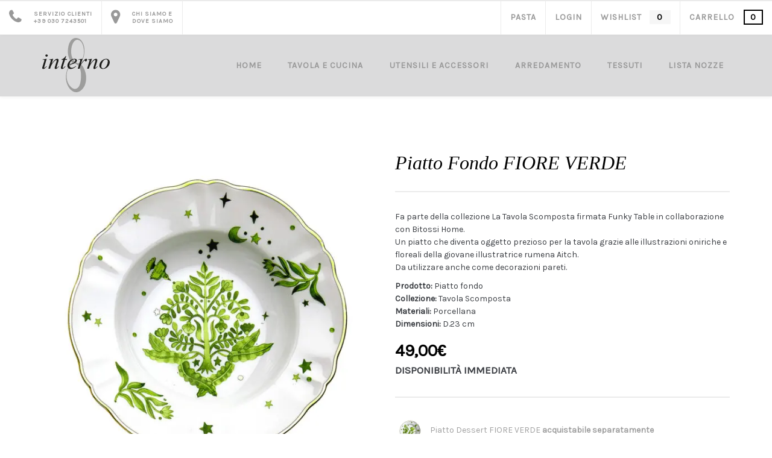

--- FILE ---
content_type: text/html; charset=UTF-8
request_url: https://interno-8.it/prodotto/piatto-fondo-fiore/
body_size: 25695
content:
<!DOCTYPE html>
<html lang="it-IT" class="no-js">
<head>
    <meta charset="UTF-8"/>
    <meta name="viewport" content="width=device-width"/>
    <link rel="profile" href="http://gmpg.org/xfn/11"/>
    <link rel="pingback" href="https://interno-8.it/xmlrpc.php"/>
    <!-- W3TC-include-css -->
					<script>document.documentElement.className = document.documentElement.className + ' yes-js js_active js'</script>
			<meta name='robots' content='index, follow, max-image-preview:large, max-snippet:-1, max-video-preview:-1' />
	<style>img:is([sizes="auto" i], [sizes^="auto," i]) { contain-intrinsic-size: 3000px 1500px }</style>
	
	<!-- This site is optimized with the Yoast SEO plugin v26.7 - https://yoast.com/wordpress/plugins/seo/ -->
	<title>Piatto Fondo FIORE VERDE - Interno 8</title>
	<link rel="canonical" href="https://interno-8.it/prodotto/piatto-fondo-fiore/" />
	<meta property="og:locale" content="it_IT" />
	<meta property="og:type" content="article" />
	<meta property="og:title" content="Piatto Fondo FIORE VERDE - Interno 8" />
	<meta property="og:description" content="Fa parte della collezione La Tavola Scomposta firmata Funky Table in collaborazione con Bitossi Home. Un piatto che diventa oggetto prezioso per la tavola grazie alle illustrazioni oniriche e floreali della giovane illustratrice rumena Aitch. Da utilizzare anche come decorazioni pareti.  Prodotto: Piatto fondo Collezione: Tavola Scomposta Materiali: Porcellana Dimensioni: D.23 cm" />
	<meta property="og:url" content="https://interno-8.it/prodotto/piatto-fondo-fiore/" />
	<meta property="og:site_name" content="Interno 8" />
	<meta property="article:publisher" content="https://www.facebook.com/interno.ottorovato" />
	<meta property="article:modified_time" content="2024-02-15T15:28:13+00:00" />
	<meta property="og:image" content="https://interno-8.it/wp-content/uploads/2021/04/piatti-eleganti-decorati.jpeg" />
	<meta property="og:image:width" content="1200" />
	<meta property="og:image:height" content="1200" />
	<meta property="og:image:type" content="image/jpeg" />
	<meta name="twitter:card" content="summary_large_image" />
	<meta name="twitter:label1" content="Tempo di lettura stimato" />
	<meta name="twitter:data1" content="1 minuto" />
	<script type="application/ld+json" class="yoast-schema-graph">{"@context":"https://schema.org","@graph":[{"@type":"WebPage","@id":"https://interno-8.it/prodotto/piatto-fondo-fiore/","url":"https://interno-8.it/prodotto/piatto-fondo-fiore/","name":"Piatto Fondo FIORE VERDE - Interno 8","isPartOf":{"@id":"https://interno-8.it/#website"},"primaryImageOfPage":{"@id":"https://interno-8.it/prodotto/piatto-fondo-fiore/#primaryimage"},"image":{"@id":"https://interno-8.it/prodotto/piatto-fondo-fiore/#primaryimage"},"thumbnailUrl":"https://interno-8.it/wp-content/uploads/2021/04/piatti-eleganti-decorati.jpeg","datePublished":"2021-04-14T15:50:33+00:00","dateModified":"2024-02-15T15:28:13+00:00","breadcrumb":{"@id":"https://interno-8.it/prodotto/piatto-fondo-fiore/#breadcrumb"},"inLanguage":"it-IT","potentialAction":[{"@type":"ReadAction","target":["https://interno-8.it/prodotto/piatto-fondo-fiore/"]}]},{"@type":"ImageObject","inLanguage":"it-IT","@id":"https://interno-8.it/prodotto/piatto-fondo-fiore/#primaryimage","url":"https://interno-8.it/wp-content/uploads/2021/04/piatti-eleganti-decorati.jpeg","contentUrl":"https://interno-8.it/wp-content/uploads/2021/04/piatti-eleganti-decorati.jpeg","width":1200,"height":1200},{"@type":"BreadcrumbList","@id":"https://interno-8.it/prodotto/piatto-fondo-fiore/#breadcrumb","itemListElement":[{"@type":"ListItem","position":1,"name":"Home","item":"https://interno-8.it/"},{"@type":"ListItem","position":2,"name":"Shop","item":"https://interno-8.it/negozio/"},{"@type":"ListItem","position":3,"name":"Piatto Fondo FIORE VERDE"}]},{"@type":"WebSite","@id":"https://interno-8.it/#website","url":"https://interno-8.it/","name":"Interno 8","description":"","publisher":{"@id":"https://interno-8.it/#organization"},"potentialAction":[{"@type":"SearchAction","target":{"@type":"EntryPoint","urlTemplate":"https://interno-8.it/?s={search_term_string}"},"query-input":{"@type":"PropertyValueSpecification","valueRequired":true,"valueName":"search_term_string"}}],"inLanguage":"it-IT"},{"@type":"Organization","@id":"https://interno-8.it/#organization","name":"Interno 8","url":"https://interno-8.it/","logo":{"@type":"ImageObject","inLanguage":"it-IT","@id":"https://interno-8.it/#/schema/logo/image/","url":"https://interno-8.it/wp-content/uploads/2016/10/logo.svg","contentUrl":"https://interno-8.it/wp-content/uploads/2016/10/logo.svg","width":1,"height":1,"caption":"Interno 8"},"image":{"@id":"https://interno-8.it/#/schema/logo/image/"},"sameAs":["https://www.facebook.com/interno.ottorovato","https://www.instagram.com/interno8/"]}]}</script>
	<!-- / Yoast SEO plugin. -->


<link rel='dns-prefetch' href='//capi-automation.s3.us-east-2.amazonaws.com' />
<link rel='dns-prefetch' href='//ajax.googleapis.com' />
<link rel='dns-prefetch' href='//fonts.googleapis.com' />
<link rel='preconnect' href='https://fonts.gstatic.com' crossorigin />
<link rel="alternate" type="application/rss+xml" title="Interno 8 &raquo; Feed" href="https://interno-8.it/feed/" />
<link rel="alternate" type="application/rss+xml" title="Interno 8 &raquo; Feed dei commenti" href="https://interno-8.it/comments/feed/" />
		<!-- This site uses the Google Analytics by MonsterInsights plugin v9.11.1 - Using Analytics tracking - https://www.monsterinsights.com/ -->
							<script src="//www.googletagmanager.com/gtag/js?id=G-HYLELZBY01"  data-cfasync="false" data-wpfc-render="false" type="text/javascript" async></script>
			<script data-cfasync="false" data-wpfc-render="false" type="text/javascript">
				var mi_version = '9.11.1';
				var mi_track_user = true;
				var mi_no_track_reason = '';
								var MonsterInsightsDefaultLocations = {"page_location":"https:\/\/interno-8.it\/prodotto\/piatto-fondo-fiore\/"};
								if ( typeof MonsterInsightsPrivacyGuardFilter === 'function' ) {
					var MonsterInsightsLocations = (typeof MonsterInsightsExcludeQuery === 'object') ? MonsterInsightsPrivacyGuardFilter( MonsterInsightsExcludeQuery ) : MonsterInsightsPrivacyGuardFilter( MonsterInsightsDefaultLocations );
				} else {
					var MonsterInsightsLocations = (typeof MonsterInsightsExcludeQuery === 'object') ? MonsterInsightsExcludeQuery : MonsterInsightsDefaultLocations;
				}

								var disableStrs = [
										'ga-disable-G-HYLELZBY01',
									];

				/* Function to detect opted out users */
				function __gtagTrackerIsOptedOut() {
					for (var index = 0; index < disableStrs.length; index++) {
						if (document.cookie.indexOf(disableStrs[index] + '=true') > -1) {
							return true;
						}
					}

					return false;
				}

				/* Disable tracking if the opt-out cookie exists. */
				if (__gtagTrackerIsOptedOut()) {
					for (var index = 0; index < disableStrs.length; index++) {
						window[disableStrs[index]] = true;
					}
				}

				/* Opt-out function */
				function __gtagTrackerOptout() {
					for (var index = 0; index < disableStrs.length; index++) {
						document.cookie = disableStrs[index] + '=true; expires=Thu, 31 Dec 2099 23:59:59 UTC; path=/';
						window[disableStrs[index]] = true;
					}
				}

				if ('undefined' === typeof gaOptout) {
					function gaOptout() {
						__gtagTrackerOptout();
					}
				}
								window.dataLayer = window.dataLayer || [];

				window.MonsterInsightsDualTracker = {
					helpers: {},
					trackers: {},
				};
				if (mi_track_user) {
					function __gtagDataLayer() {
						dataLayer.push(arguments);
					}

					function __gtagTracker(type, name, parameters) {
						if (!parameters) {
							parameters = {};
						}

						if (parameters.send_to) {
							__gtagDataLayer.apply(null, arguments);
							return;
						}

						if (type === 'event') {
														parameters.send_to = monsterinsights_frontend.v4_id;
							var hookName = name;
							if (typeof parameters['event_category'] !== 'undefined') {
								hookName = parameters['event_category'] + ':' + name;
							}

							if (typeof MonsterInsightsDualTracker.trackers[hookName] !== 'undefined') {
								MonsterInsightsDualTracker.trackers[hookName](parameters);
							} else {
								__gtagDataLayer('event', name, parameters);
							}
							
						} else {
							__gtagDataLayer.apply(null, arguments);
						}
					}

					__gtagTracker('js', new Date());
					__gtagTracker('set', {
						'developer_id.dZGIzZG': true,
											});
					if ( MonsterInsightsLocations.page_location ) {
						__gtagTracker('set', MonsterInsightsLocations);
					}
										__gtagTracker('config', 'G-HYLELZBY01', {"forceSSL":"true","link_attribution":"true"} );
										window.gtag = __gtagTracker;										(function () {
						/* https://developers.google.com/analytics/devguides/collection/analyticsjs/ */
						/* ga and __gaTracker compatibility shim. */
						var noopfn = function () {
							return null;
						};
						var newtracker = function () {
							return new Tracker();
						};
						var Tracker = function () {
							return null;
						};
						var p = Tracker.prototype;
						p.get = noopfn;
						p.set = noopfn;
						p.send = function () {
							var args = Array.prototype.slice.call(arguments);
							args.unshift('send');
							__gaTracker.apply(null, args);
						};
						var __gaTracker = function () {
							var len = arguments.length;
							if (len === 0) {
								return;
							}
							var f = arguments[len - 1];
							if (typeof f !== 'object' || f === null || typeof f.hitCallback !== 'function') {
								if ('send' === arguments[0]) {
									var hitConverted, hitObject = false, action;
									if ('event' === arguments[1]) {
										if ('undefined' !== typeof arguments[3]) {
											hitObject = {
												'eventAction': arguments[3],
												'eventCategory': arguments[2],
												'eventLabel': arguments[4],
												'value': arguments[5] ? arguments[5] : 1,
											}
										}
									}
									if ('pageview' === arguments[1]) {
										if ('undefined' !== typeof arguments[2]) {
											hitObject = {
												'eventAction': 'page_view',
												'page_path': arguments[2],
											}
										}
									}
									if (typeof arguments[2] === 'object') {
										hitObject = arguments[2];
									}
									if (typeof arguments[5] === 'object') {
										Object.assign(hitObject, arguments[5]);
									}
									if ('undefined' !== typeof arguments[1].hitType) {
										hitObject = arguments[1];
										if ('pageview' === hitObject.hitType) {
											hitObject.eventAction = 'page_view';
										}
									}
									if (hitObject) {
										action = 'timing' === arguments[1].hitType ? 'timing_complete' : hitObject.eventAction;
										hitConverted = mapArgs(hitObject);
										__gtagTracker('event', action, hitConverted);
									}
								}
								return;
							}

							function mapArgs(args) {
								var arg, hit = {};
								var gaMap = {
									'eventCategory': 'event_category',
									'eventAction': 'event_action',
									'eventLabel': 'event_label',
									'eventValue': 'event_value',
									'nonInteraction': 'non_interaction',
									'timingCategory': 'event_category',
									'timingVar': 'name',
									'timingValue': 'value',
									'timingLabel': 'event_label',
									'page': 'page_path',
									'location': 'page_location',
									'title': 'page_title',
									'referrer' : 'page_referrer',
								};
								for (arg in args) {
																		if (!(!args.hasOwnProperty(arg) || !gaMap.hasOwnProperty(arg))) {
										hit[gaMap[arg]] = args[arg];
									} else {
										hit[arg] = args[arg];
									}
								}
								return hit;
							}

							try {
								f.hitCallback();
							} catch (ex) {
							}
						};
						__gaTracker.create = newtracker;
						__gaTracker.getByName = newtracker;
						__gaTracker.getAll = function () {
							return [];
						};
						__gaTracker.remove = noopfn;
						__gaTracker.loaded = true;
						window['__gaTracker'] = __gaTracker;
					})();
									} else {
										console.log("");
					(function () {
						function __gtagTracker() {
							return null;
						}

						window['__gtagTracker'] = __gtagTracker;
						window['gtag'] = __gtagTracker;
					})();
									}
			</script>
							<!-- / Google Analytics by MonsterInsights -->
		<style id='classic-theme-styles-inline-css' type='text/css'>
/*! This file is auto-generated */
.wp-block-button__link{color:#fff;background-color:#32373c;border-radius:9999px;box-shadow:none;text-decoration:none;padding:calc(.667em + 2px) calc(1.333em + 2px);font-size:1.125em}.wp-block-file__button{background:#32373c;color:#fff;text-decoration:none}
</style>
<link rel='stylesheet' id='contact-form-7-css' href='https://interno-8.it/wp-content/plugins/contact-form-7/includes/css/styles.css?ver=6.1.4' type='text/css' media='all' />
<link rel='stylesheet' id='photoswipe-css' href='https://interno-8.it/wp-content/plugins/woocommerce/assets/css/photoswipe/photoswipe.min.css?ver=10.4.3' type='text/css' media='all' />
<link rel='stylesheet' id='photoswipe-default-skin-css' href='https://interno-8.it/wp-content/plugins/woocommerce/assets/css/photoswipe/default-skin/default-skin.min.css?ver=10.4.3' type='text/css' media='all' />
<link rel='stylesheet' id='woocommerce-general-css' href='https://interno-8.it/wp-content/plugins/woocommerce/assets/css/woocommerce.css?ver=10.4.3' type='text/css' media='all' />
<style id='woocommerce-inline-inline-css' type='text/css'>
.woocommerce form .form-row .required { visibility: visible; }
</style>
<link rel='stylesheet' id='yith-wcbr-css' href='https://interno-8.it/wp-content/plugins/yith-woocommerce-brands-add-on/assets/css/yith-wcbr.css?ver=2.37.0' type='text/css' media='all' />
<link rel='stylesheet' id='fontello-css' href='https://interno-8.it/wp-content/themes/delphinus/assets/icone/css/fontello.css?ver=6.8.3' type='text/css' media='all' />
<link rel='stylesheet' id='mod_woocommerce-css' href='https://interno-8.it/wp-content/themes/delphinus/assets/css/woocommerce.css?ver=1715098294' type='text/css' media='all' />
<link rel='stylesheet' id='mod_css-css' href='https://interno-8.it/wp-content/themes/delphinus/assets/css/modcss.css?ver=1571823244' type='text/css' media='all' />
<link rel='stylesheet' id='css_tema-css' href='https://interno-8.it/wp-content/themes/delphinus/assets/css/style.css?ver=1715005081' type='text/css' media='all' />
<style id='css_tema-inline-css' type='text/css'>
#nav #main-navigation > li + li{margin-left: 20px;}#nav #main-navigation > li .delphinus-megamenu-wrapper.megamenu-layout-table > ul > li > ul > li,#nav #main-navigation > li .delphinus-megamenu-wrapper > ul > li > a,#nav #main-navigation > li .delphinus-megamenu-wrapper > ul > li > span,#nav #main-navigation > li .delphinus-megamenu-wrapper > ul > li .widget-title,#nav #main-navigation > li .delphinus-megamenu-wrapper.megamenu-layout-table > ul > li{border-color: #ebebeb;}.topbar,.top-navigation > li,.header-container.header-layout8 .top-navigation > li:first-child,.header-container:not(.header-layout8) .topbar .topbar-right .top-navigation > li:first-child{border-color: #ebebeb;}.header-transparent.header-light .topbar,.header-transparent.header-light .top-navigation > li,.header-transparent.header-light.header-container.header-layout8 .top-navigation > li:first-child,.header-transparent.header-light.header-container:not(.header-layout8) .topbar .topbar-right .top-navigation > li:first-child{border-color: rgba(246,246,246,0.2);}#nav #main-nav-socials > li > a,#nav #main-nav-wc > li > a,#nav #main-nav-tool > li > a,#nav #main-navigation > li > a{line-height: 102px;}.is-sticky .apply-sticky #nav #main-nav-socials > li > a,.is-sticky .apply-sticky #nav #main-nav-wc > li > a,.is-sticky .apply-sticky #nav #main-nav-tool > li > a,.is-sticky .apply-sticky #nav #main-navigation > li > a{line-height: 62px;}.header-sticky-background{opacity:0.9;}.loader-02{border-color: transparent  #000000;}.page-loading-wrapper.page-loading-cart .progress-bar-inner.front-loading path{fill: #000000;}.page-loading-wrapper.page-loading-cart .progress-bar-number{color: #000000;}.page-loading-wrapper.page-loading-cart .progress-bar-inner.back-loading path{fill: #eeeeee;}@media (max-width: 600px){body.opened-nav-animate.admin-bar #wpadminbar{margin-top:-46px}}
</style>
<link rel='stylesheet' id='mod_plugins-css' href='https://interno-8.it/wp-content/themes/delphinus/assets/css/plugins.css?ver=1571823244' type='text/css' media='all' />
<link rel="preload" as="style" href="https://fonts.googleapis.com/css?family=Karla:400%7CCrete%20Round&#038;display=swap&#038;ver=1593675037" /><link rel="stylesheet" href="https://fonts.googleapis.com/css?family=Karla:400%7CCrete%20Round&#038;display=swap&#038;ver=1593675037" media="print" onload="this.media='all'"><noscript><link rel="stylesheet" href="https://fonts.googleapis.com/css?family=Karla:400%7CCrete%20Round&#038;display=swap&#038;ver=1593675037" /></noscript><script type="text/template" id="tmpl-variation-template">
	<div class="woocommerce-variation-description">{{{ data.variation.variation_description }}}</div>
	<div class="woocommerce-variation-price">{{{ data.variation.price_html }}}</div>
	<div class="woocommerce-variation-availability">{{{ data.variation.availability_html }}}</div>
</script>
<script type="text/template" id="tmpl-unavailable-variation-template">
	<p role="alert">Questo prodotto non è disponibile. Scegli un&#039;altra combinazione.</p>
</script>
<script type="text/javascript" src="https://interno-8.it/wp-content/plugins/google-analytics-for-wordpress/assets/js/frontend-gtag.js?ver=9.11.1" id="monsterinsights-frontend-script-js" async="async" data-wp-strategy="async"></script>
<script data-cfasync="false" data-wpfc-render="false" type="text/javascript" id='monsterinsights-frontend-script-js-extra'>/* <![CDATA[ */
var monsterinsights_frontend = {"js_events_tracking":"true","download_extensions":"doc,pdf,ppt,zip,xls,docx,pptx,xlsx","inbound_paths":"[]","home_url":"https:\/\/interno-8.it","hash_tracking":"false","v4_id":"G-HYLELZBY01"};/* ]]> */
</script>
<script type="text/javascript" src="https://ajax.googleapis.com/ajax/libs/jquery/3.6.0/jquery.min.js?ver=3.6.0" id="jquery-core-js"></script>
<script type="text/javascript" src="https://interno-8.it/wp-includes/js/jquery/jquery-migrate.min.js?ver=3.4.1" id="jquery-migrate-js"></script>
<script type="text/javascript" src="https://interno-8.it/wp-content/plugins/woocommerce/assets/js/jquery-blockui/jquery.blockUI.min.js?ver=2.7.0-wc.10.4.3" id="wc-jquery-blockui-js" defer="defer" data-wp-strategy="defer"></script>
<script type="text/javascript" id="wc-add-to-cart-js-extra">
/* <![CDATA[ */
var wc_add_to_cart_params = {"ajax_url":"\/wp-admin\/admin-ajax.php","wc_ajax_url":"\/?wc-ajax=%%endpoint%%","i18n_view_cart":"Visualizza carrello","cart_url":"https:\/\/interno-8.it\/carrello\/","is_cart":"","cart_redirect_after_add":"no"};
/* ]]> */
</script>
<script type="text/javascript" defer="defer" src="https://interno-8.it/wp-content/plugins/woocommerce/assets/js/frontend/add-to-cart.min.js?ver=10.4.3" id="wc-add-to-cart-js" defer="defer" data-wp-strategy="defer"></script>
<script type="text/javascript" src="https://interno-8.it/wp-content/plugins/woocommerce/assets/js/zoom/jquery.zoom.min.js?ver=1.7.21-wc.10.4.3" id="wc-zoom-js" defer="defer" data-wp-strategy="defer"></script>
<script type="text/javascript" src="https://interno-8.it/wp-content/plugins/woocommerce/assets/js/flexslider/jquery.flexslider.min.js?ver=2.7.2-wc.10.4.3" id="wc-flexslider-js" defer="defer" data-wp-strategy="defer"></script>
<script type="text/javascript" src="https://interno-8.it/wp-content/plugins/woocommerce/assets/js/photoswipe/photoswipe.min.js?ver=4.1.1-wc.10.4.3" id="wc-photoswipe-js" defer="defer" data-wp-strategy="defer"></script>
<script type="text/javascript" src="https://interno-8.it/wp-content/plugins/woocommerce/assets/js/photoswipe/photoswipe-ui-default.min.js?ver=4.1.1-wc.10.4.3" id="wc-photoswipe-ui-default-js" defer="defer" data-wp-strategy="defer"></script>
<script type="text/javascript" id="wc-single-product-js-extra">
/* <![CDATA[ */
var wc_single_product_params = {"i18n_required_rating_text":"Seleziona una valutazione","i18n_rating_options":["1 stella su 5","2 stelle su 5","3 stelle su 5","4 stelle su 5","5 stelle su 5"],"i18n_product_gallery_trigger_text":"Visualizza la galleria di immagini a schermo intero","review_rating_required":"yes","flexslider":{"rtl":false,"animation":"slide","smoothHeight":true,"directionNav":false,"controlNav":"thumbnails","slideshow":false,"animationSpeed":500,"animationLoop":false,"allowOneSlide":false},"zoom_enabled":"1","zoom_options":[],"photoswipe_enabled":"1","photoswipe_options":{"shareEl":false,"closeOnScroll":false,"history":false,"hideAnimationDuration":0,"showAnimationDuration":0},"flexslider_enabled":"1"};
/* ]]> */
</script>
<script type="text/javascript" src="https://interno-8.it/wp-content/plugins/woocommerce/assets/js/frontend/single-product.min.js?ver=10.4.3" id="wc-single-product-js" defer="defer" data-wp-strategy="defer"></script>
<script type="text/javascript" src="https://interno-8.it/wp-content/plugins/woocommerce/assets/js/js-cookie/js.cookie.min.js?ver=2.1.4-wc.10.4.3" id="wc-js-cookie-js" defer="defer" data-wp-strategy="defer"></script>
<script type="text/javascript" id="woocommerce-js-extra">
/* <![CDATA[ */
var woocommerce_params = {"ajax_url":"\/wp-admin\/admin-ajax.php","wc_ajax_url":"\/?wc-ajax=%%endpoint%%","i18n_password_show":"Mostra password","i18n_password_hide":"Nascondi password"};
/* ]]> */
</script>
<script type="text/javascript" defer="defer" src="https://interno-8.it/wp-content/plugins/woocommerce/assets/js/frontend/woocommerce.min.js?ver=10.4.3" id="woocommerce-js" defer="defer" data-wp-strategy="defer"></script>
<script type="text/javascript" id="WCPAY_ASSETS-js-extra">
/* <![CDATA[ */
var wcpayAssets = {"url":"https:\/\/interno-8.it\/wp-content\/plugins\/woocommerce-payments\/dist\/"};
/* ]]> */
</script>
<script type="text/javascript" src="https://interno-8.it/wp-includes/js/underscore.min.js?ver=1.13.7" id="underscore-js"></script>
<script type="text/javascript" id="wp-util-js-extra">
/* <![CDATA[ */
var _wpUtilSettings = {"ajax":{"url":"\/wp-admin\/admin-ajax.php"}};
/* ]]> */
</script>
<script type="text/javascript" src="https://interno-8.it/wp-includes/js/wp-util.min.js?ver=6.8.3" id="wp-util-js"></script>
<script type="text/javascript" id="wc-add-to-cart-variation-js-extra">
/* <![CDATA[ */
var wc_add_to_cart_variation_params = {"wc_ajax_url":"\/?wc-ajax=%%endpoint%%","i18n_no_matching_variations_text":"Nessun prodotto corrisponde alla tua scelta. Prova con un'altra combinazione.","i18n_make_a_selection_text":"Seleziona le opzioni del prodotto prima di aggiungerlo al carrello.","i18n_unavailable_text":"Questo prodotto non \u00e8 disponibile. Scegli un'altra combinazione.","i18n_reset_alert_text":"La tua selezione \u00e8 stata azzerata. Seleziona le opzioni del prodotto prima di aggiungerlo al carrello."};
/* ]]> */
</script>
<script type="text/javascript" src="https://interno-8.it/wp-content/plugins/woocommerce/assets/js/frontend/add-to-cart-variation.min.js?ver=10.4.3" id="wc-add-to-cart-variation-js" defer="defer" data-wp-strategy="defer"></script>
<script></script><link rel="https://api.w.org/" href="https://interno-8.it/wp-json/" /><link rel="alternate" title="JSON" type="application/json" href="https://interno-8.it/wp-json/wp/v2/product/7272" /><link rel="EditURI" type="application/rsd+xml" title="RSD" href="https://interno-8.it/xmlrpc.php?rsd" />
<meta name="generator" content="WordPress 6.8.3" />
<meta name="generator" content="WooCommerce 10.4.3" />
<link rel='shortlink' href='https://interno-8.it/?p=7272' />
<link rel="alternate" title="oEmbed (JSON)" type="application/json+oembed" href="https://interno-8.it/wp-json/oembed/1.0/embed?url=https%3A%2F%2Finterno-8.it%2Fprodotto%2Fpiatto-fondo-fiore%2F" />
<link rel="alternate" title="oEmbed (XML)" type="text/xml+oembed" href="https://interno-8.it/wp-json/oembed/1.0/embed?url=https%3A%2F%2Finterno-8.it%2Fprodotto%2Fpiatto-fondo-fiore%2F&#038;format=xml" />
<meta name="generator" content="Redux 4.5.10" /><style type="text/css">* Custom css for Access Category Password form */
	.acpwd-container {
	
	}
	
	.acpwd-added-excerpt {
	}
	
	.acpwd-info-message {
	
	}
	
	.acpwd-form {
	
	}
	.acpwd-pass {
	
	}
	
	.acpwd-submit {
	
	}
	
	.acpwd-error-message {
		color: darkred;
	}</style>	<link rel="apple-touch-icon" sizes="180x180" href=" https://interno-8.it/wp-content/themes/delphinus/favicons/apple-touch-icon.png">
	<link rel="icon" type="image/png" sizes="32x32" href=" https://interno-8.it/wp-content/themes/delphinus/favicons/favicon-32x32.png">
	<link rel="icon" type="image/png" sizes="16x16" href=" https://interno-8.it/wp-content/themes/delphinus/favicons/favicon-16x16.png">
	<link rel="manifest" href=" https://interno-8.it/wp-content/themes/delphinus/favicons/manifest.json">
	<link rel="mask-icon" href=" https://interno-8.it/wp-content/themes/delphinus/favicons/safari-pinned-tab.svg" color="#000000">
	<meta name="apple-mobile-web-app-title" content="Interno 8">
	<meta name="application-name" content="Interno 8">
	<meta name="theme-color" content="#dbdbdc">
	<meta name="msapplication-TileColor" content="#dbdbdc">
		<noscript><style>.woocommerce-product-gallery{ opacity: 1 !important; }</style></noscript>
				<script  type="text/javascript">
				!function(f,b,e,v,n,t,s){if(f.fbq)return;n=f.fbq=function(){n.callMethod?
					n.callMethod.apply(n,arguments):n.queue.push(arguments)};if(!f._fbq)f._fbq=n;
					n.push=n;n.loaded=!0;n.version='2.0';n.queue=[];t=b.createElement(e);t.async=!0;
					t.src=v;s=b.getElementsByTagName(e)[0];s.parentNode.insertBefore(t,s)}(window,
					document,'script','https://connect.facebook.net/en_US/fbevents.js');
			</script>
			<!-- WooCommerce Facebook Integration Begin -->
			<script  type="text/javascript">

				fbq('init', '143250390988760', {}, {
    "agent": "woocommerce_2-10.4.3-3.5.15"
});

				document.addEventListener( 'DOMContentLoaded', function() {
					// Insert placeholder for events injected when a product is added to the cart through AJAX.
					document.body.insertAdjacentHTML( 'beforeend', '<div class=\"wc-facebook-pixel-event-placeholder\"></div>' );
				}, false );

			</script>
			<!-- WooCommerce Facebook Integration End -->
			<meta name="generator" content="Powered by WPBakery Page Builder - drag and drop page builder for WordPress."/>
<meta name="generator" content="Powered by Slider Revolution 6.6.16 - responsive, Mobile-Friendly Slider Plugin for WordPress with comfortable drag and drop interface." />
<script>function setREVStartSize(e){
			//window.requestAnimationFrame(function() {
				window.RSIW = window.RSIW===undefined ? window.innerWidth : window.RSIW;
				window.RSIH = window.RSIH===undefined ? window.innerHeight : window.RSIH;
				try {
					var pw = document.getElementById(e.c).parentNode.offsetWidth,
						newh;
					pw = pw===0 || isNaN(pw) || (e.l=="fullwidth" || e.layout=="fullwidth") ? window.RSIW : pw;
					e.tabw = e.tabw===undefined ? 0 : parseInt(e.tabw);
					e.thumbw = e.thumbw===undefined ? 0 : parseInt(e.thumbw);
					e.tabh = e.tabh===undefined ? 0 : parseInt(e.tabh);
					e.thumbh = e.thumbh===undefined ? 0 : parseInt(e.thumbh);
					e.tabhide = e.tabhide===undefined ? 0 : parseInt(e.tabhide);
					e.thumbhide = e.thumbhide===undefined ? 0 : parseInt(e.thumbhide);
					e.mh = e.mh===undefined || e.mh=="" || e.mh==="auto" ? 0 : parseInt(e.mh,0);
					if(e.layout==="fullscreen" || e.l==="fullscreen")
						newh = Math.max(e.mh,window.RSIH);
					else{
						e.gw = Array.isArray(e.gw) ? e.gw : [e.gw];
						for (var i in e.rl) if (e.gw[i]===undefined || e.gw[i]===0) e.gw[i] = e.gw[i-1];
						e.gh = e.el===undefined || e.el==="" || (Array.isArray(e.el) && e.el.length==0)? e.gh : e.el;
						e.gh = Array.isArray(e.gh) ? e.gh : [e.gh];
						for (var i in e.rl) if (e.gh[i]===undefined || e.gh[i]===0) e.gh[i] = e.gh[i-1];
											
						var nl = new Array(e.rl.length),
							ix = 0,
							sl;
						e.tabw = e.tabhide>=pw ? 0 : e.tabw;
						e.thumbw = e.thumbhide>=pw ? 0 : e.thumbw;
						e.tabh = e.tabhide>=pw ? 0 : e.tabh;
						e.thumbh = e.thumbhide>=pw ? 0 : e.thumbh;
						for (var i in e.rl) nl[i] = e.rl[i]<window.RSIW ? 0 : e.rl[i];
						sl = nl[0];
						for (var i in nl) if (sl>nl[i] && nl[i]>0) { sl = nl[i]; ix=i;}
						var m = pw>(e.gw[ix]+e.tabw+e.thumbw) ? 1 : (pw-(e.tabw+e.thumbw)) / (e.gw[ix]);
						newh =  (e.gh[ix] * m) + (e.tabh + e.thumbh);
					}
					var el = document.getElementById(e.c);
					if (el!==null && el) el.style.height = newh+"px";
					el = document.getElementById(e.c+"_wrapper");
					if (el!==null && el) {
						el.style.height = newh+"px";
						el.style.display = "block";
					}
				} catch(e){
					console.log("Failure at Presize of Slider:" + e)
				}
			//});
		  };</script>
<style id="delphinus_option-dynamic-css" title="dynamic-css" class="redux-options-output">.branding.branding-default img{width:112px;}.branding.branding-default{margin-top:5px;margin-right:0px;margin-bottom:0px;margin-left:0px;}.branding.branding-mobile img{width:92px;}.branding.branding-mobile{margin-top:20px;margin-right:0px;margin-bottom:20px;margin-left:0px;}.is-sticky .apply-sticky .branding-default img{width:80px;}.header-content{background-color:#dbdbdc;}.header-light.header-transparent .header-content{border-bottom:1px solid rgba(246, 246, 246, 0.2);}.top-navigation > li > a{color:#999999;}.top-navigation > li:hover > a,.top-navigation > li > a:hover,.top-navigation > li > a:focus{color:#000000;}.header-transparent.header-light .top-navigation > li > a{color:#FFFFFF;}.header-transparent.header-light .top-navigation > li:hover > a,.header-transparent.header-light .top-navigation > li > a:hover,.header-transparent.header-light .top-navigation > li > a:focus{color:#FFFFFF;}.header-sticky-background{background-color:#ffffff;}.header-transparent.header-light .header-sticky-background{background-color:#ffffff;}#footer-area{padding-top:80px;padding-bottom:20px;}#footer-bottom{border-color:rgba(255,255,255,0.2);}#footer-copyright{background-color:#f6f6f6;}#nav #main-nav-wc > li ul.sub-menu-dropdown,#nav #main-nav-wc > li .navigation-submenu,#nav #main-navigation > li ul.sub-menu-dropdown,#nav #main-navigation > li .delphinus-megamenu-wrapper,#nav #main-navigation > li .navigation-submenu,.top-navigation > li .navigation-submenu{background-color:#FFFFFF;}#nav #main-nav-wc > li .navigation-submenu,#nav #main-navigation > li ul.sub-menu-dropdown,#nav #main-navigation > li .delphinus-megamenu-wrapper,.top-navigation > li .navigation-submenu{border-top:1px solid #f6f6f6;}#nav #main-nav-wc > li > a,#nav #main-navigation > li > a,#nav #main-nav-socials > li > a{color:#999999;}#nav #main-nav-wc > li.current-menu-item > a,#nav #main-nav-wc > li > a:hover,#nav #main-nav-wc > li > a:focus,#nav #main-navigation > li.current-menu-item > a,#nav #main-navigation > li > a:hover,#nav #main-navigation > li > a:focus,#nav #main-nav-socials > li > a:hover,#nav #main-nav-socials > li > a:focus{color:#000000;}.header-transparent.header-light #nav #main-nav-wc > li > a,.header-transparent.header-light #nav #main-nav-socials > li > a,.header-transparent.header-light #nav #main-navigation > li > a{color:#FFFFFF;}.header-transparent.header-light #nav #main-nav-wc > li.current-menu-item > a,.header-transparent.header-light #nav #main-nav-wc > li > a:hover,.header-transparent.header-light #nav #main-nav-wc > li > a:focus,.header-transparent.header-light #nav #main-navigation > li.current-menu-item > a,.header-transparent.header-light #nav #main-navigation > li > a:hover,.header-transparent.header-light #nav #main-navigation > li > a:focus{color:#FFFFFF;}#nav #main-navigation > li ul.sub-menu-dropdown{width:120px;}#nav #main-navigation > li ul.sub-menu-dropdown li a,.navigation-submenu.woocommerce ul.product_list_widget li a,.shopping-bag .woocommerce.navigation-submenu .mini_cart_item .quantity,.top-navigation > li .navigation-submenu > li a,.shopping-bag .woocommerce.navigation-submenu .mini_cart_item .amount{color:#999999;}#nav #main-navigation > li ul.sub-menu-dropdown li.current-menu-item > a,#nav #main-navigation > li ul.sub-menu-dropdown li > a:hover,.top-navigation > li .navigation-submenu > li a:hover,.shopping-bag .navigation-submenu.woocommerce ul.product_list_widget li a{color:#000000;}#nav #main-navigation > li ul.sub-menu-dropdown li + li,.shopping-bag .woocommerce.shopping-bag-content .mini_cart_item + .mini_cart_item,.shopping-bag .woocommerce.shopping-bag-content .total,.top-navigation > li .navigation-submenu > li + li{border-top:1px solid #ebebeb;}#nav #main-navigation > li .delphinus-megamenu-wrapper > ul > li > a,#nav #main-navigation > li .delphinus-megamenu-wrapper > ul > li > span,#nav #main-navigation > li .delphinus-megamenu-wrapper > ul > li .widget-title{color:#999999;}#nav #main-navigation > li .delphinus-megamenu-wrapper > ul > li > a:hover{color:#000000;}#nav #main-navigation > li > .delphinus-megamenu-wrapper > .delphinus-megamenu-ul > li ul.sub-menu-megamenu a{color:#999999;}#nav #main-navigation > li > .delphinus-megamenu-wrapper > .delphinus-megamenu-ul > li ul.sub-menu-megamenu a:hover,#nav #main-navigation > li > .delphinus-megamenu-wrapper > .delphinus-megamenu-ul > li ul.sub-menu-megamenu .current-menu-item > a{color:#000000;}#main-nav-mobile{background-color:#FFFFFF;}ul.navigation-mobile > li > a{color:#999999;}ul.navigation-mobile > li:hover > a,ul.navigation-mobile > li > a:hover{color:#000000;}ul.navigation-mobile > li > a,#main-nav-mobile .menu-item-search-form{background-color:#FFFFFF;}ul.navigation-mobile > li:hover > a,ul.navigation-mobile > li > a:hover{background-color:#F5F5F5;}.main-nav-mobile > ul > li ul.sub-menu li a,.main-nav-mobile > ul > li ul.sub-menu-megamenu li a,.main-nav-mobile > ul > li ul.sub-menu-dropdown li a,ul.navigation-mobile > li .delphinus-megamenu-wrapper > ul.delphinus-megamenu-ul > li > .sub-menu-megamenu > li > a,.main-nav-mobile > ul > li .megamenu-categories ul li a{color:#999999;}.main-nav-mobile > ul > li ul.sub-menu li a:hover,.main-nav-mobile > ul > li ul.sub-menu-megamenu li a:hover,.main-nav-mobile > ul > li ul.sub-menu-dropdown li a:hover,ul.navigation-mobile > li .delphinus-megamenu-wrapper > ul.delphinus-megamenu-ul > li > .sub-menu-megamenu > li > a:hover,.main-nav-mobile > ul > li .megamenu-categories ul li a:hover{color:#000000;}body,button,input,textarea{font-family:Karla;font-weight:normal;font-style:normal;}p{font-family:Karla;font-weight:normal;font-style:normal;}blockquote{font-family:"Crete Round";font-weight:normal;font-style:normal;}h1,.h1{font-family:Karla;text-transform:uppercase;font-weight:400;font-style:normal;}h2,.h2{font-family:'Times New Roman', Times,serif;text-transform:none;font-weight:400;font-style:italic;}h3,.h3{font-family:'Times New Roman', Times,serif;text-transform:none;letter-spacing:1px;font-weight:400;font-style:italic;}h4,.h4{font-family:'Times New Roman', Times,serif;text-transform:none;font-weight:400;font-style:normal;}h5,.h5{font-family:'Times New Roman', Times,serif;text-transform:none;font-weight:400;font-style:normal;}h6,.h6{font-family:'Times New Roman', Times,serif;text-transform:none;font-weight:400;font-style:normal;}#footer-area{color:#999999;}#footer-area a{color:#666666;}#footer-area a:hover{color:#000000;}#footer-area a:active{color:#000000;}#footer-bottom a,#footer-bottom button{color:#666666;}#footer-bottom a:hover,#footer-bottom button:hover{color:#000000;}#footer-bottom a:active,#footer-bottom button:active{color:#000000;}#footer-bottom{color:#999999;}#footer-copyright a{color:#999999;}#footer-copyright a:hover{color:#ffffff;}#footer-copyright a:active{color:#ffffff;}.side-bar .widget .widget-title,.wpb_widgetised_column .widget .widget-title{text-transform:none;line-height:21px;font-weight:400;font-style:italic;font-size:21px;}.main-nav-mobile > ul > li > a{text-transform:uppercase;}.main-nav-mobile > ul > li div.delphinus-megamenu-wrapper > ul > li > a,.main-nav-mobile > ul > li div.delphinus-megamenu-wrapper > ul > li > span,.main-nav-mobile > ul > li div.delphinus-megamenu-wrapper > ul > li .widget-title{text-transform:uppercase;font-weight:700;font-style:normal;}</style><noscript><style> .wpb_animate_when_almost_visible { opacity: 1; }</style></noscript>
		<script type="text/javascript">
			var _iub = _iub || [];
			_iub.csConfiguration = {
				consentOnContinuedBrowsing:     false,
				whitelabel:                     false,
				lang:                           'it',
				siteId:                         864743,
				askConsentAtCookiePolicyUpdate: true,
				perPurposeConsent:              true,
				cookiePolicyId:                 8174723,
				banner: {
					acceptButtonDisplay:         true,
					customizeButtonDisplay:      true,
					acceptButtonColor:           '#9d9d9d',
					acceptButtonCaptionColor:    '#000',
					customizeButtonColor:        '#383838',
					customizeButtonCaptionColor: '#ffffff',
					rejectButtonDisplay:         true,
					rejectButtonColor:           '#9d9d9d',
					rejectButtonCaptionColor:    '#000',
					position:                    'bottom',
					textColor:                   'white',
					backgroundColor:             '#000',
					listPurposes:                true,
					cookiePolicyLinkCaption:     'Cookie Policy',
					content:                     '<div id=\"iubenda-cs-title\">Cookie Policy</div><div id=\"iubenda-cs-paragraph\"><p class=\"iub-p\">Questo sito e partner selezionati utilizzano cookie e tecnologie simili per migliorare l’esperienza sul sito e per altre finalità tecniche, di analisi e marketing. Per saperne di più, consulta la nostra %{cookie_policy_link}.</p></div>',
				}
			};
		</script>
		<script type="text/javascript" src="//cdn.iubenda.com/cs/iubenda_cs.js" charset="UTF-8" async></script>

		<style>
			/* Safari */
			.woocommerce div.product form.cart div.quantity {
				margin-right: 16px;
			}

			.woocommerce div.product form.cart .product-actions>div {
				margin-left: 20px;
			}

			/*
			#iubenda-cs-banner {
				width: 100%;
				background-color: #FFF;

				position: fixed;
				bottom: 0;
				left: 0;
				z-index: 400;

				display: block;
			}

			.iubenda-cs-rationale {
				max-width: 900px;
				margin: 0 auto;
				padding: 20px 0;

				display: -webkit-box;
				display: -ms-flexbox;
				display: flex;
						flex-direction: row-reverse;

				-webkit-box-orient: horizontal;
				-webkit-box-direction: reverse;
				-ms-flex-direction: row-reverse;
				-webkit-box-pack: justify;
				-ms-flex-pack: justify;
				justify-content: space-between;
				-webkit-box-align: center;
				-ms-flex-align: center;
				align-items: center;
			}

			.iubenda-banner-content, .iubenda-banner-content a {
				font-size: 16px;
				color: #666;
				line-height: 1.5;
			}

			.iubenda-banner-content a:hover {
				color: #000;
			}

			.iubenda-cs-close-btn .btn {
				padding: 14px 54px 10px;
			}

			.iubenda-cs-close-btn .btn:hover {
				border-color: #F6F6F6;
				background: #F6F6F6;

				color: #000;
			}
			*/

			@media ( max-width: 1200px ) and ( min-width: 768px ) {
				.woocommerce div.product form.cart .product-actions {
					margin-left: 20px;
				}
			}

			/*
			@media ( max-width: 991px ) {
				.iubenda-cs-rationale {
					padding: 20px;
					
					flex-direction: column-reverse;

					text-align: center;

					-ms-flex-wrap: wrap;
							flex-wrap: wrap;
					-webkit-box-orient: vertical;
					-webkit-box-direction: reverse;
					-ms-flex-direction: column-reverse;
				}

				.iubenda-banner-content {
					width: 100%;
					padding-bottom: 20px;
				}
			}
			*/

			@media ( max-width: 767px ) {
				.woocommerce div.product form.cart .product-actions>div {
					margin-left: 0;
				}
			}

			@media ( min-width: 992px ) {
				.related .product {
					width: 25%;
				}
			}
		</style>
		<meta name="facebook-domain-verification" content="oba58cp200bna01c2gm6at1f18li3l" />
</head>
<body class="wp-singular product-template-default single single-product postid-7272 wp-theme-delphinus  theme-delphinus woocommerce woocommerce-page woocommerce-no-js appear-animate layout-boxed product-layout1 wpb-js-composer js-comp-ver-8.4.1 vc_responsive">
<!--<div id="wptime-plugin-preloader"></div> -->
<div id="preload-cont">
    <svg xmlns="http://www.w3.org/2000/svg" viewBox="0 0 149.7021 120.726" id="preload">
        <defs>
            <clipPath height="130px" width="130" id="otto">
                <path class="a" d="M59.574 13.034C67.86-7.957 83.527 2.71 83.527 2.71c12.443 9.984 9.995 29.217 9.995 29.217-.662 17.448-10.906 25.192-10.906 25.192 4.577 1.923 7.834 6.913 7.834 6.913 13.364 22.888 3.226 42.857 3.226 42.857-11.52 21.044-25.96 11.828-25.96 11.828-14.9-9.217-15.361-29.493-15.361-29.493-.461-24.424 14.439-33.947 14.439-33.947-5.376-3.994-7.835-11.674-7.835-11.674-5.099-14.56.615-30.569.615-30.569zm20.43 43.779c14.132-8.91 12.29-29.34 12.29-29.34C90.143 2.127 76.931 4.124 76.931 4.124 67.1 5.814 64.796 22.096 64.796 22.096c-4.454 29.8 15.208 34.717 15.208 34.717zM55.272 74.939c-4.454 18.434 4.763 29.954 4.763 29.954 11.675 16.283 20.584 4.147 20.584 4.147 7.067-9.831 5.069-32.104 5.069-32.104-2.459-21.659-17.205-20.584-17.205-20.584-8.91 5.222-13.21 18.587-13.21 18.587z"/>
            </clipPath>
            <style>
                #preload{position:relative}.a,.progress,.static{position:absolute;left:0;width:100%;top:0}.static{fill:#9d9d9c}.progress{fill:#EEE;}.b{fill:#1d1d1b}.clip {clip-path: url(#otto);}
            </style>
        </defs>
        <title>
            Preload Interno-8
        </title>
        <rect height="130px" width="130" class="static clip"/>
        <rect height="130px" width="130" id="prog" class="progress clip"/>
        <path class="b" d="M9.97 46.338L4.816 63.433a12.074 12.074 0 0 0-.52 2.072.85.85 0 0 0 .247.635.806.806 0 0 0 .586.243 1.72 1.72 0 0 0 .937-.39 14.988 14.988 0 0 0 2.993-3.121l.911.56a17.738 17.738 0 0 1-4.164 4.267 5.806 5.806 0 0 1-3.386 1.294 2.542 2.542 0 0 1-1.744-.597 1.917 1.917 0 0 1-.676-1.5 11.802 11.802 0 0 1 .65-3l3.384-10.924a16.584 16.584 0 0 0 .833-3.366 1.098 1.098 0 0 0-.403-.878 1.662 1.662 0 0 0-1.107-.34 20.62 20.62 0 0 0-2.368.268v-.952zm-.339-9.68a2.604 2.604 0 0 1 1.849.707 2.336 2.336 0 0 1-.013 3.45 2.701 2.701 0 0 1-3.67 0 2.335 2.335 0 0 1-.013-3.45 2.604 2.604 0 0 1 1.847-.707zm14.656 9.68l-3.462 11.096q4.867-6.804 7.458-8.95a7.948 7.948 0 0 1 4.985-2.145 2.994 2.994 0 0 1 2.147.804 2.765 2.765 0 0 1 .846 2.097 13.995 13.995 0 0 1-.755 3.902L32.33 63.408a11.735 11.735 0 0 0-.546 2.17.825.825 0 0 0 .208.574.595.595 0 0 0 .443.23 1.39 1.39 0 0 0 .755-.315 16.76 16.76 0 0 0 3.02-3.122l.806.463a18.867 18.867 0 0 1-4.58 4.633 5.225 5.225 0 0 1-2.708.951 2.124 2.124 0 0 1-1.536-.549 1.944 1.944 0 0 1-.573-1.474 16.093 16.093 0 0 1 .886-4.024l3.018-9.802a10.32 10.32 0 0 0 .573-2.853 1.018 1.018 0 0 0-.338-.793 1.202 1.202 0 0 0-.833-.305 3.651 3.651 0 0 0-1.744.585 15.254 15.254 0 0 0-4.01 3.622 50.785 50.785 0 0 0-4.399 6.45 22.948 22.948 0 0 0-2.03 4.536l-1.302 4.022h-3.904l4.738-15.264a18.96 18.96 0 0 0 .833-3.317 1.221 1.221 0 0 0-.456-.939 1.651 1.651 0 0 0-1.132-.402 10.361 10.361 0 0 0-1.093.098l-.99.146-.156-.878zm28.737-6.047l-2.03 6.633h4.087l-.442 1.536h-4.061L46.1 62.848a13.587 13.587 0 0 0-.729 2.999.887.887 0 0 0 .208.634.658.658 0 0 0 .495.22 3.134 3.134 0 0 0 1.718-.854 30.202 30.202 0 0 0 2.785-2.999l.86.61a17.805 17.805 0 0 1-4.53 4.608 5.434 5.434 0 0 1-2.941.927 2.66 2.66 0 0 1-1.874-.67 2.231 2.231 0 0 1-.73-1.72 15.319 15.319 0 0 1 .834-4.024l4.347-14.119h-3.93l.26-.951a13.1 13.1 0 0 0 4.763-2.182 20.62 20.62 0 0 0 4.243-5.036zm7.316 18.923a14.166 14.166 0 0 0-.183 2.024 4.858 4.858 0 0 0 1.64 3.695 5.64 5.64 0 0 0 3.983 1.523 9.305 9.305 0 0 0 3.605-.719 29.409 29.409 0 0 0 5.14-3.182l.547.707q-6.168 5.73-11.765 5.73a7.132 7.132 0 0 1-5.727-2.243 7.424 7.424 0 0 1-1.926-4.95 13.94 13.94 0 0 1 2.394-7.437 17.465 17.465 0 0 1 6.014-5.914 14.607 14.607 0 0 1 7.444-2.109 6.552 6.552 0 0 1 4.087 1.049 3.097 3.097 0 0 1 1.327 2.487 5.665 5.665 0 0 1-1.718 3.877 15.983 15.983 0 0 1-6.663 3.902 39.228 39.228 0 0 1-8.2 1.56zm.181-1.194a23.253 23.253 0 0 0 6.274-1.415 12.646 12.646 0 0 0 4.803-3.207 5.59 5.59 0 0 0 1.6-3.548 2.148 2.148 0 0 0-.69-1.658 2.802 2.802 0 0 0-1.965-.634q-2.655 0-5.635 2.646a15.626 15.626 0 0 0-4.386 7.816zm19.914-10.316l8.98-1.366-3.748 11.852q4.554-7.291 8.277-10.193a6.242 6.242 0 0 1 3.436-1.658 1.873 1.873 0 0 1 1.354.475 1.826 1.826 0 0 1 .494 1.378 5.847 5.847 0 0 1-.885 3.072 1.965 1.965 0 0 1-1.796 1.098 1.534 1.534 0 0 1-1.028-.366 1.72 1.72 0 0 1-.534-1.122.904.904 0 0 0-.234-.61.703.703 0 0 0-.495-.195 1.843 1.843 0 0 0-.833.196 8.916 8.916 0 0 0-2.056 1.902 53.33 53.33 0 0 0-4.686 6.194 17.93 17.93 0 0 0-1.874 3.633q-1.093 2.779-1.249 3.341l-.833 3.072h-3.982l4.815-15.143a14.62 14.62 0 0 0 .833-3.755.885.885 0 0 0-.39-.732 2.248 2.248 0 0 0-1.38-.39 16.17 16.17 0 0 0-2.004.22zm29.726-1.366L106.7 57.434q4.868-6.804 7.458-8.95a7.948 7.948 0 0 1 4.985-2.146 2.99 2.99 0 0 1 2.147.805 2.762 2.762 0 0 1 .847 2.097 14.014 14.014 0 0 1-.756 3.903l-3.175 10.266a11.756 11.756 0 0 0-.547 2.17.825.825 0 0 0 .208.573.594.594 0 0 0 .442.231 1.386 1.386 0 0 0 .755-.316 16.73 16.73 0 0 0 3.02-3.121l.807.463a18.868 18.868 0 0 1-4.582 4.632 5.222 5.222 0 0 1-2.707.952 2.123 2.123 0 0 1-1.535-.55 1.941 1.941 0 0 1-.573-1.474 16.109 16.109 0 0 1 .885-4.023l3.02-9.803a10.306 10.306 0 0 0 .573-2.853 1.017 1.017 0 0 0-.34-.793 1.2 1.2 0 0 0-.832-.305 3.654 3.654 0 0 0-1.744.585 15.27 15.27 0 0 0-4.009 3.621 50.842 50.842 0 0 0-4.399 6.45 22.862 22.862 0 0 0-2.03 4.537l-1.301 4.023H99.41l4.737-15.265a19.01 19.01 0 0 0 .833-3.317 1.22 1.22 0 0 0-.456-.939 1.648 1.648 0 0 0-1.131-.402 10.378 10.378 0 0 0-1.094.098l-.99.146-.156-.878zm39.541 7.633a14.357 14.357 0 0 1-2.07 7.243 15.166 15.166 0 0 1-5.766 5.682 14.526 14.526 0 0 1-7.184 2.096 8.111 8.111 0 0 1-5.818-2.134 7.264 7.264 0 0 1-2.252-5.522 13.731 13.731 0 0 1 2.2-7.194 16.115 16.115 0 0 1 5.883-5.706 14.381 14.381 0 0 1 7.12-2.097 7.877 7.877 0 0 1 5.661 2.121 7.272 7.272 0 0 1 2.226 5.511zm-4.322-1.682a4.761 4.761 0 0 0-1.184-3.475 4.099 4.099 0 0 0-3.059-1.207q-3.826 0-7.04 5.133a19.117 19.117 0 0 0-3.216 10.205 4.847 4.847 0 0 0 1.25 3.573 4.26 4.26 0 0 0 3.15 1.256q3.669 0 6.884-5.11a19.292 19.292 0 0 0 3.215-10.375z"/>
    </svg>
</div>
        <div id="page_outter">
        <div id="page" class="hfeed site">
            <div id="wrapper-content" class="content-header-2">

                
                <div class="header-container header-layout2  header-dark">

                    <div id="header-content-mobile" class="clearfix">
    <div class="header-content-mobile-inner">
        <div class="branding branding-mobile">
                        <p class="site-logo retina-logo-wrapper">
                <a href="https://interno-8.it/" rel="home">
                    <svg xmlns="http://www.w3.org/2000/svg" viewBox="0 0 149.7021 120.726">
                        <defs>
                            <style>
                                .a{fill:#9d9d9c}.b{fill:#1d1d1b}
                            </style>
                        </defs>
                        <title>
                            Logo interno-8
                        </title>
                        <path class="a" d="M59.574 13.034C67.86-7.957 83.527 2.71 83.527 2.71c12.443 9.984 9.995 29.217 9.995 29.217-.662 17.448-10.906 25.192-10.906 25.192 4.577 1.923 7.834 6.913 7.834 6.913 13.364 22.888 3.226 42.857 3.226 42.857-11.52 21.044-25.96 11.828-25.96 11.828-14.9-9.217-15.361-29.493-15.361-29.493-.461-24.424 14.439-33.947 14.439-33.947-5.376-3.994-7.835-11.674-7.835-11.674-5.099-14.56.615-30.569.615-30.569zm20.43 43.779c14.132-8.91 12.29-29.34 12.29-29.34C90.143 2.127 76.931 4.124 76.931 4.124 67.1 5.814 64.796 22.096 64.796 22.096c-4.454 29.8 15.208 34.717 15.208 34.717zM55.272 74.939c-4.454 18.434 4.763 29.954 4.763 29.954 11.675 16.283 20.584 4.147 20.584 4.147 7.067-9.831 5.069-32.104 5.069-32.104-2.459-21.659-17.205-20.584-17.205-20.584-8.91 5.222-13.21 18.587-13.21 18.587z"/>
                        <path class="b" d="M9.97 46.338L4.816 63.433a12.074 12.074 0 0 0-.52 2.072.85.85 0 0 0 .247.635.806.806 0 0 0 .586.243 1.72 1.72 0 0 0 .937-.39 14.988 14.988 0 0 0 2.993-3.121l.911.56a17.738 17.738 0 0 1-4.164 4.267 5.806 5.806 0 0 1-3.386 1.294 2.542 2.542 0 0 1-1.744-.597 1.917 1.917 0 0 1-.676-1.5 11.802 11.802 0 0 1 .65-3l3.384-10.924a16.584 16.584 0 0 0 .833-3.366 1.098 1.098 0 0 0-.403-.878 1.662 1.662 0 0 0-1.107-.34 20.62 20.62 0 0 0-2.368.268v-.952zm-.339-9.68a2.604 2.604 0 0 1 1.849.707 2.336 2.336 0 0 1-.013 3.45 2.701 2.701 0 0 1-3.67 0 2.335 2.335 0 0 1-.013-3.45 2.604 2.604 0 0 1 1.847-.707zM24.287 46.338l-3.462 11.096q4.867-6.804 7.458-8.95a7.948 7.948 0 0 1 4.985-2.145 2.994 2.994 0 0 1 2.147.804 2.765 2.765 0 0 1 .846 2.097 13.995 13.995 0 0 1-.755 3.902L32.33 63.408a11.735 11.735 0 0 0-.546 2.17.825.825 0 0 0 .208.574.595.595 0 0 0 .443.23 1.39 1.39 0 0 0 .755-.315 16.76 16.76 0 0 0 3.02-3.122l.806.463a18.867 18.867 0 0 1-4.58 4.633 5.225 5.225 0 0 1-2.708.951 2.124 2.124 0 0 1-1.536-.549 1.944 1.944 0 0 1-.573-1.474 16.093 16.093 0 0 1 .886-4.024l3.018-9.802a10.32 10.32 0 0 0 .573-2.853 1.018 1.018 0 0 0-.338-.793 1.202 1.202 0 0 0-.833-.305 3.651 3.651 0 0 0-1.744.585 15.254 15.254 0 0 0-4.01 3.622 50.785 50.785 0 0 0-4.399 6.45 22.948 22.948 0 0 0-2.03 4.536l-1.302 4.022h-3.904l4.738-15.264a18.96 18.96 0 0 0 .833-3.317 1.221 1.221 0 0 0-.456-.939 1.651 1.651 0 0 0-1.132-.402 10.361 10.361 0 0 0-1.093.098l-.99.146-.156-.878zM53.024 40.291l-2.03 6.633h4.087l-.442 1.536h-4.061L46.1 62.848a13.587 13.587 0 0 0-.729 2.999.887.887 0 0 0 .208.634.658.658 0 0 0 .495.22 3.134 3.134 0 0 0 1.718-.854 30.202 30.202 0 0 0 2.785-2.999l.86.61a17.805 17.805 0 0 1-4.53 4.608 5.434 5.434 0 0 1-2.941.927 2.66 2.66 0 0 1-1.874-.67 2.231 2.231 0 0 1-.73-1.72 15.319 15.319 0 0 1 .834-4.024l4.347-14.119h-3.93l.26-.951a13.1 13.1 0 0 0 4.763-2.182 20.62 20.62 0 0 0 4.243-5.036zM60.34 59.214a14.166 14.166 0 0 0-.183 2.024 4.858 4.858 0 0 0 1.64 3.695 5.64 5.64 0 0 0 3.983 1.523 9.305 9.305 0 0 0 3.605-.719 29.409 29.409 0 0 0 5.14-3.182l.547.707q-6.168 5.73-11.765 5.73a7.132 7.132 0 0 1-5.727-2.243 7.424 7.424 0 0 1-1.926-4.95 13.94 13.94 0 0 1 2.394-7.437 17.465 17.465 0 0 1 6.014-5.914 14.607 14.607 0 0 1 7.444-2.109 6.552 6.552 0 0 1 4.087 1.049 3.097 3.097 0 0 1 1.327 2.487 5.665 5.665 0 0 1-1.718 3.877 15.983 15.983 0 0 1-6.663 3.902 39.228 39.228 0 0 1-8.2 1.56zm.181-1.194a23.253 23.253 0 0 0 6.274-1.415 12.646 12.646 0 0 0 4.803-3.207 5.59 5.59 0 0 0 1.6-3.548 2.148 2.148 0 0 0-.69-1.658 2.802 2.802 0 0 0-1.965-.634q-2.655 0-5.635 2.646a15.626 15.626 0 0 0-4.386 7.816zM80.435 47.704l8.98-1.366-3.748 11.852q4.554-7.291 8.277-10.193a6.242 6.242 0 0 1 3.436-1.658 1.873 1.873 0 0 1 1.354.475 1.826 1.826 0 0 1 .494 1.378 5.847 5.847 0 0 1-.885 3.072 1.965 1.965 0 0 1-1.796 1.098 1.534 1.534 0 0 1-1.028-.366 1.72 1.72 0 0 1-.534-1.122.904.904 0 0 0-.234-.61.703.703 0 0 0-.495-.195 1.843 1.843 0 0 0-.833.196 8.916 8.916 0 0 0-2.056 1.902 53.33 53.33 0 0 0-4.686 6.194 17.93 17.93 0 0 0-1.874 3.633q-1.093 2.779-1.249 3.341l-.833 3.072h-3.982l4.815-15.143a14.62 14.62 0 0 0 .833-3.755.885.885 0 0 0-.39-.732 2.248 2.248 0 0 0-1.38-.39 16.17 16.17 0 0 0-2.004.22zM110.161 46.338L106.7 57.434q4.868-6.804 7.458-8.95a7.948 7.948 0 0 1 4.985-2.146 2.99 2.99 0 0 1 2.147.805 2.762 2.762 0 0 1 .847 2.097 14.014 14.014 0 0 1-.756 3.903l-3.175 10.266a11.756 11.756 0 0 0-.547 2.17.825.825 0 0 0 .208.573.594.594 0 0 0 .442.231 1.386 1.386 0 0 0 .755-.316 16.73 16.73 0 0 0 3.02-3.121l.807.463a18.868 18.868 0 0 1-4.582 4.632 5.222 5.222 0 0 1-2.707.952 2.123 2.123 0 0 1-1.535-.55 1.941 1.941 0 0 1-.573-1.474 16.109 16.109 0 0 1 .885-4.023l3.02-9.803a10.306 10.306 0 0 0 .573-2.853 1.017 1.017 0 0 0-.34-.793 1.2 1.2 0 0 0-.832-.305 3.654 3.654 0 0 0-1.744.585 15.27 15.27 0 0 0-4.009 3.621 50.842 50.842 0 0 0-4.399 6.45 22.862 22.862 0 0 0-2.03 4.537l-1.301 4.023H99.41l4.737-15.265a19.01 19.01 0 0 0 .833-3.317 1.22 1.22 0 0 0-.456-.939 1.648 1.648 0 0 0-1.131-.402 10.378 10.378 0 0 0-1.094.098l-.99.146-.156-.878zM149.702 53.971a14.357 14.357 0 0 1-2.07 7.243 15.166 15.166 0 0 1-5.766 5.682 14.526 14.526 0 0 1-7.184 2.096 8.111 8.111 0 0 1-5.818-2.134 7.264 7.264 0 0 1-2.252-5.522 13.731 13.731 0 0 1 2.2-7.194 16.115 16.115 0 0 1 5.883-5.706 14.381 14.381 0 0 1 7.12-2.097 7.877 7.877 0 0 1 5.661 2.121 7.272 7.272 0 0 1 2.226 5.511zm-4.322-1.682a4.761 4.761 0 0 0-1.184-3.475 4.099 4.099 0 0 0-3.059-1.207q-3.826 0-7.04 5.133a19.117 19.117 0 0 0-3.216 10.205 4.847 4.847 0 0 0 1.25 3.573 4.26 4.26 0 0 0 3.15 1.256q3.669 0 6.884-5.11a19.292 19.292 0 0 0 3.215-10.375z"/>
                    </svg>

                </a>
            </p><!-- .site-logo -->
        </div><!-- .site-branding -->

        <div class="header-mobile-tools">

            <a title="Menu" href="#" id="hamburger-icon" class="">
                <span class="hamburger-icon-inner">
                    <span class="line line-1"></span>
                    <span class="line line-2"></span>
                    <span class="line line-3"></span>
                </span>
            </a>

            <a href="https://interno-8.it/carrello/" class="cart-mob" title="Visualizza il tuo Carrello"><span><i class="fa fa-shopping-bag" aria-hidden="true"></i></span><span class="amount">0</span></a><a href="https://interno-8.it/wishlist/" class="cart-mob wish-mob" title="Wishlist"><span><i class="fa fa-file-text" aria-hidden="true"></i></span><span class="amount">0</span></a><a href="https://interno-8.it/my-account/" class="cart-mob usr-mob" title="Visualizza il tuo account"><span><i class="fa fa-user" aria-hidden="true"></i></span></a>
        </div>
    </div>
</div><nav id="main-nav-mobile" class="main-nav-mobile"><ul id="menu-main-menu" class="menu navigation-mobile"><li id="menu-item-2685" class="menu-item menu-item-type-post_type menu-item-object-page menu-item-home menu-item-2685 menu-item-level-0 delphinus-menu-item" style=""><a href="https://interno-8.it/" class="delphinus-megamenu-link"><span>Home</span></a></li>
<li id="menu-item-2666" class="menu-item menu-item-type-taxonomy menu-item-object-product_cat current-product-ancestor current-menu-parent current-product-parent menu-item-has-children menu-item-2666 menu-item-level-0 delphinus-menu-item delphinus-megamenu-item delphinus-megamenu-item-three" style=""><a href="https://interno-8.it/cat/tavola-e-cucina/" class="delphinus-megamenu-link"><span>Tavola e Cucina</span></a>
<div class="delphinus-megamenu-wrapper   megamenu-position-center  megamenu-layout-default megamenu-columns-4 " >

<ul class="delphinus-megamenu-ul clearfix">
	<li id="menu-item-2674" class="menu-item menu-item-type-taxonomy menu-item-object-product_cat menu-item-2674 menu-item-level-1 delphinus-menu-item" style=""><a href="https://interno-8.it/cat/tavola-e-cucina/alzate/" class="delphinus-megamenu-link"><span>Alzate</span></a></li>
	<li id="menu-item-2672" class="menu-item menu-item-type-taxonomy menu-item-object-product_cat menu-item-2672 menu-item-level-1 delphinus-menu-item" style=""><a href="https://interno-8.it/cat/tavola-e-cucina/bicchieri/" class="delphinus-megamenu-link"><span>Bicchieri</span></a></li>
	<li id="menu-item-5055" class="menu-item menu-item-type-taxonomy menu-item-object-product_cat menu-item-5055 menu-item-level-1 delphinus-menu-item" style=""><a href="https://interno-8.it/cat/tavola-e-cucina/caffettiereteiere/" class="delphinus-megamenu-link"><span>Caffettiere/teiere</span></a></li>
	<li id="menu-item-2676" class="menu-item menu-item-type-taxonomy menu-item-object-product_cat menu-item-2676 menu-item-level-1 delphinus-menu-item" style=""><a href="https://interno-8.it/cat/tavola-e-cucina/ciotole-e-coppette/" class="delphinus-megamenu-link"><span>Ciotole e Coppette</span></a></li>
	<li id="menu-item-2675" class="menu-item menu-item-type-taxonomy menu-item-object-product_cat menu-item-2675 menu-item-level-1 delphinus-menu-item" style=""><a href="https://interno-8.it/cat/tavola-e-cucina/taglieri/" class="delphinus-megamenu-link"><span>Taglieri</span></a></li>
	<li id="menu-item-5057" class="menu-item menu-item-type-taxonomy menu-item-object-product_cat menu-item-5057 menu-item-level-1 delphinus-menu-item" style=""><a href="https://interno-8.it/cat/tavola-e-cucina/glacettesecchi-tavola-e-cucina/" class="delphinus-megamenu-link"><span>Glacette/secchi</span></a></li>
	<li id="menu-item-5058" class="menu-item menu-item-type-taxonomy menu-item-object-product_cat menu-item-5058 menu-item-level-1 delphinus-menu-item" style=""><a href="https://interno-8.it/cat/tavola-e-cucina/insalata-e-condimenti/" class="delphinus-megamenu-link"><span>Insalata e condimenti</span></a></li>
	<li id="menu-item-2680" class="menu-item menu-item-type-taxonomy menu-item-object-product_cat menu-item-2680 menu-item-level-1 delphinus-menu-item" style=""><a href="https://interno-8.it/cat/tavola-e-cucina/latte-e-zucchero/" class="delphinus-megamenu-link"><span>Latte e Zucchero</span></a></li>
	<li id="menu-item-2682" class="menu-item menu-item-type-taxonomy menu-item-object-product_cat menu-item-2682 menu-item-level-1 delphinus-menu-item" style=""><a href="https://interno-8.it/cat/tavola-e-cucina/padelle-e-tegami/" class="delphinus-megamenu-link"><span>Padelle e Tegami</span></a></li>
	<li id="menu-item-5063" class="menu-item menu-item-type-taxonomy menu-item-object-product_cat menu-item-5063 menu-item-level-1 delphinus-menu-item" style=""><a href="https://interno-8.it/cat/tavola-e-cucina/pentole-casseruole/" class="delphinus-megamenu-link"><span>Pentole e Casseruole</span></a></li>
	<li id="menu-item-2670" class="menu-item menu-item-type-taxonomy menu-item-object-product_cat current-product-ancestor current-menu-parent current-product-parent menu-item-2670 menu-item-level-1 delphinus-menu-item" style=""><a href="https://interno-8.it/cat/tavola-e-cucina/piatti/" class="delphinus-megamenu-link"><span>Piatti</span></a></li>
	<li id="menu-item-5062" class="menu-item menu-item-type-taxonomy menu-item-object-product_cat menu-item-5062 menu-item-level-1 delphinus-menu-item" style=""><a href="https://interno-8.it/cat/tavola-e-cucina/piatti-da-portata/" class="delphinus-megamenu-link"><span>Piatti da portata</span></a></li>
	<li id="menu-item-2671" class="menu-item menu-item-type-taxonomy menu-item-object-product_cat menu-item-2671 menu-item-level-1 delphinus-menu-item" style=""><a href="https://interno-8.it/cat/tavola-e-cucina/posate/" class="delphinus-megamenu-link"><span>Posate</span></a></li>
	<li id="menu-item-2679" class="menu-item menu-item-type-taxonomy menu-item-object-product_cat menu-item-2679 menu-item-level-1 delphinus-menu-item" style=""><a href="https://interno-8.it/cat/tavola-e-cucina/tazze-e-tazzine/" class="delphinus-megamenu-link"><span>Tazze e Tazzine</span></a></li>
	<li id="menu-item-5064" class="menu-item menu-item-type-taxonomy menu-item-object-product_cat menu-item-5064 menu-item-level-1 delphinus-menu-item" style=""><a href="https://interno-8.it/cat/tavola-e-cucina/teglia-e-pirofila/" class="delphinus-megamenu-link"><span>Teglia e pirofila</span></a></li>
	<li id="menu-item-5065" class="menu-item menu-item-type-taxonomy menu-item-object-product_cat menu-item-5065 menu-item-level-1 delphinus-menu-item" style=""><a href="https://interno-8.it/cat/tavola-e-cucina/vassoi/" class="delphinus-megamenu-link"><span>Vassoi</span></a></li>
</ul>
</div>
</li>
<li id="menu-item-2667" class="menu-item menu-item-type-taxonomy menu-item-object-product_cat menu-item-has-children menu-item-2667 menu-item-level-0 delphinus-menu-item delphinus-megamenu-item delphinus-megamenu-item-three" style=""><a href="https://interno-8.it/cat/utensili-e-accessori/" class="delphinus-megamenu-link"><span>Utensili e accessori</span></a>
<div class="delphinus-megamenu-wrapper   megamenu-position-center  megamenu-layout-default megamenu-columns-2 " >

<ul class="delphinus-megamenu-ul clearfix">
	<li id="menu-item-5072" class="menu-item menu-item-type-taxonomy menu-item-object-product_cat menu-item-5072 menu-item-level-1 delphinus-menu-item" style=""><a href="https://interno-8.it/cat/utensili-e-accessori/accessori-per-la-cucina/" class="delphinus-megamenu-link"><span>Accessori per la cucina</span></a></li>
	<li id="menu-item-5073" class="menu-item menu-item-type-taxonomy menu-item-object-product_cat menu-item-5073 menu-item-level-1 delphinus-menu-item" style=""><a href="https://interno-8.it/cat/utensili-e-accessori/elettrodomestici/" class="delphinus-megamenu-link"><span>Elettrodomestici</span></a></li>
</ul>
</div>
</li>
<li id="menu-item-5155" class="menu-item menu-item-type-taxonomy menu-item-object-product_cat menu-item-has-children menu-item-5155 menu-item-level-0 delphinus-menu-item delphinus-megamenu-item delphinus-megamenu-item-three" style=""><a href="https://interno-8.it/cat/arredamento/" class="delphinus-megamenu-link"><span>Arredamento</span></a>
<div class="delphinus-megamenu-wrapper   megamenu-position-center  megamenu-layout-default megamenu-columns-4 " >

<ul class="delphinus-megamenu-ul clearfix">
	<li id="menu-item-8467" class="menu-item menu-item-type-taxonomy menu-item-object-product_cat menu-item-8467 menu-item-level-1 delphinus-menu-item" style=""><a href="https://interno-8.it/cat/arredamento/vasi/" class="delphinus-megamenu-link"><span>Vasi</span></a></li>
	<li id="menu-item-8468" class="menu-item menu-item-type-taxonomy menu-item-object-product_cat menu-item-8468 menu-item-level-1 delphinus-menu-item" style=""><a href="https://interno-8.it/cat/arredamento/complementi-darredo/" class="delphinus-megamenu-link"><span>Complementi d&#8217;arredo</span></a></li>
	<li id="menu-item-8469" class="menu-item menu-item-type-taxonomy menu-item-object-product_cat menu-item-8469 menu-item-level-1 delphinus-menu-item" style=""><a href="https://interno-8.it/cat/arredamento/coperte/" class="delphinus-megamenu-link"><span>Coperte</span></a></li>
	<li id="menu-item-5157" class="menu-item menu-item-type-taxonomy menu-item-object-product_cat menu-item-5157 menu-item-level-1 delphinus-menu-item" style=""><a href="https://interno-8.it/cat/arredamento/lanterne/" class="delphinus-megamenu-link"><span>Lanterne</span></a></li>
	<li id="menu-item-5158" class="menu-item menu-item-type-taxonomy menu-item-object-product_cat menu-item-5158 menu-item-level-1 delphinus-menu-item" style=""><a href="https://interno-8.it/cat/arredamento/poltrone-e-pouf/" class="delphinus-megamenu-link"><span>Poltrone e pouf</span></a></li>
	<li id="menu-item-5683" class="menu-item menu-item-type-taxonomy menu-item-object-product_cat menu-item-5683 menu-item-level-1 delphinus-menu-item" style=""><a href="https://interno-8.it/cat/arredamento/lampade/" class="delphinus-megamenu-link"><span>Lampade</span></a></li>
	<li id="menu-item-8470" class="menu-item menu-item-type-taxonomy menu-item-object-product_cat menu-item-8470 menu-item-level-1 delphinus-menu-item" style=""><a href="https://interno-8.it/cat/arredamento/tavoli/" class="delphinus-megamenu-link"><span>Tavoli</span></a></li>
</ul>
</div>
</li>
<li id="menu-item-2668" class="menu-item menu-item-type-taxonomy menu-item-object-product_cat menu-item-has-children menu-item-2668 menu-item-level-0 delphinus-menu-item delphinus-megamenu-item delphinus-megamenu-item-three" style=""><a href="https://interno-8.it/cat/tessuti/" class="delphinus-megamenu-link"><span>Tessuti</span></a>
<div class="delphinus-megamenu-wrapper   megamenu-position-center  megamenu-layout-default megamenu-columns-4 " >

<ul class="delphinus-megamenu-ul clearfix">
	<li id="menu-item-5067" class="menu-item menu-item-type-taxonomy menu-item-object-product_cat menu-item-5067 menu-item-level-1 delphinus-menu-item" style=""><a href="https://interno-8.it/cat/tessuti/canovacci/" class="delphinus-megamenu-link"><span>Canovacci</span></a></li>
	<li id="menu-item-5069" class="menu-item menu-item-type-taxonomy menu-item-object-product_cat menu-item-5069 menu-item-level-1 delphinus-menu-item" style=""><a href="https://interno-8.it/cat/tessuti/tovaglie/" class="delphinus-megamenu-link"><span>Tovaglie</span></a></li>
	<li id="menu-item-5070" class="menu-item menu-item-type-taxonomy menu-item-object-product_cat menu-item-5070 menu-item-level-1 delphinus-menu-item" style=""><a href="https://interno-8.it/cat/tessuti/tovaglietta/" class="delphinus-megamenu-link"><span>Tovaglietta</span></a></li>
	<li id="menu-item-5068" class="menu-item menu-item-type-taxonomy menu-item-object-product_cat menu-item-5068 menu-item-level-1 delphinus-menu-item" style=""><a href="https://interno-8.it/cat/tessuti/runner/" class="delphinus-megamenu-link"><span>Runner</span></a></li>
	<li id="menu-item-5071" class="menu-item menu-item-type-taxonomy menu-item-object-product_cat menu-item-5071 menu-item-level-1 delphinus-menu-item" style=""><a href="https://interno-8.it/cat/tessuti/tovaglioli/" class="delphinus-megamenu-link"><span>Tovaglioli</span></a></li>
</ul>
</div>
</li>
<li id="menu-item-3132" class="menu-item menu-item-type-post_type menu-item-object-page menu-item-3132 menu-item-level-0 delphinus-menu-item" style=""><a href="https://interno-8.it/lista-nozze/" class="delphinus-megamenu-link"><span>Lista Nozze</span></a></li>

    <li class="menu-item menu-item-serCli">
        <a href="https://interno-8.it/cat/pasta/">PASTA</a>
    </li><li class="menu-item menu-item-myaccount"><a href="https://interno-8.it/my-account/">Login</a><li class="menu-item menu-item-wishlist"><a href="https://interno-8.it/wishlist/">wishlist</a></li>
    <li class="menu-item menu-item-serCli">
        <a href="tel:+390307243501">SERVIZIO CLIENTI +39 030 7243501</a>
    </li>
    <li class="menu-item menu-item-serCli">
        <a href="https://interno-8.it/chi-siamo/">CHI SIAMO E DOVE SIAMO</a>
    </li></ul></nav>
                    <header id="header" class="header-content header-shadow">
                        
<div class="topbar">
    <div class="row">
        <div class="topbar-left col-sm-6">
            <ul class="top-navigation">
                <li class="currency-switcher"><a href="tel:+390307243501"><i class="fa fa-phone" aria-hidden="true"></i><p>SERVIZIO CLIENTI<br>+39 030 7243501</p></a></li>
<li class="currency-switcher"><a href="https://interno-8.it/chi-siamo/"><i class="fa fa-map-marker" aria-hidden="true"></i><p>CHI SIAMO E<br>DOVE SIAMO</p></a></li>

            </ul>
        </div>
        <div class="topbar-right col-sm-6">
                            <ul class="top-navigation">
                    <li class="Pasta"><a href="https://interno-8.it/cat/pasta/">Pasta</a></li><li class="header-wc-myaccount"><a href="https://interno-8.it/my-account/">Login</a></li>    <li class="shopping-bag shopping-bag-wishlist">
        <a href="https://interno-8.it/wishlist/" class="wishlist-contents" title="View your wishlist">wishlist<span class="amount">0</span></a>        <div class="navigation-submenu shopping-bag-content woocommerce widget_shopping_cart">
            <p class="cart-desc empty">La tua lista dei desideri è vuota.</p>        </div>
            </li>
    <li class="shopping-bag shopping-bag-cart">
        <a href="https://interno-8.it/carrello/" class="cart-contents" title="Visualizza il tuo Carrello"><span>Carrello</span><span class="amount">0</span></a>            <div class="navigation-submenu shopping-bag-content woocommerce widget_shopping_cart">
                <div class="widget woocommerce widget_shopping_cart"><div class="widget_shopping_cart_content"></div></div>            </div><!-- .shopping-bag-content -->
                </li>
                </ul>
                    </div>
    </div>
</div>


<div class="navbar-container sticky-header sticky-header-down">
    <div class="apply-sticky">
        <div class="header-sticky-background"></div>
        <div class="container">
            <div class="navbar-container-inner clearfix">
                
<div class="branding branding-default retina-logo-wrapper retina-light-wrapper">
        <p class="site-logo">
        <a href="https://interno-8.it/" rel="home">
            <svg xmlns="http://www.w3.org/2000/svg" viewBox="0 0 149.7021 120.726">
                <defs>
                    <style>
                        .a{fill:#9d9d9c}.b{fill:#1d1d1b}
                    </style>
                </defs>
                <title>
                    Logo interno-8
                </title>
                <path class="a" d="M59.574 13.034C67.86-7.957 83.527 2.71 83.527 2.71c12.443 9.984 9.995 29.217 9.995 29.217-.662 17.448-10.906 25.192-10.906 25.192 4.577 1.923 7.834 6.913 7.834 6.913 13.364 22.888 3.226 42.857 3.226 42.857-11.52 21.044-25.96 11.828-25.96 11.828-14.9-9.217-15.361-29.493-15.361-29.493-.461-24.424 14.439-33.947 14.439-33.947-5.376-3.994-7.835-11.674-7.835-11.674-5.099-14.56.615-30.569.615-30.569zm20.43 43.779c14.132-8.91 12.29-29.34 12.29-29.34C90.143 2.127 76.931 4.124 76.931 4.124 67.1 5.814 64.796 22.096 64.796 22.096c-4.454 29.8 15.208 34.717 15.208 34.717zM55.272 74.939c-4.454 18.434 4.763 29.954 4.763 29.954 11.675 16.283 20.584 4.147 20.584 4.147 7.067-9.831 5.069-32.104 5.069-32.104-2.459-21.659-17.205-20.584-17.205-20.584-8.91 5.222-13.21 18.587-13.21 18.587z"/>
                <path class="b" d="M9.97 46.338L4.816 63.433a12.074 12.074 0 0 0-.52 2.072.85.85 0 0 0 .247.635.806.806 0 0 0 .586.243 1.72 1.72 0 0 0 .937-.39 14.988 14.988 0 0 0 2.993-3.121l.911.56a17.738 17.738 0 0 1-4.164 4.267 5.806 5.806 0 0 1-3.386 1.294 2.542 2.542 0 0 1-1.744-.597 1.917 1.917 0 0 1-.676-1.5 11.802 11.802 0 0 1 .65-3l3.384-10.924a16.584 16.584 0 0 0 .833-3.366 1.098 1.098 0 0 0-.403-.878 1.662 1.662 0 0 0-1.107-.34 20.62 20.62 0 0 0-2.368.268v-.952zm-.339-9.68a2.604 2.604 0 0 1 1.849.707 2.336 2.336 0 0 1-.013 3.45 2.701 2.701 0 0 1-3.67 0 2.335 2.335 0 0 1-.013-3.45 2.604 2.604 0 0 1 1.847-.707zM24.287 46.338l-3.462 11.096q4.867-6.804 7.458-8.95a7.948 7.948 0 0 1 4.985-2.145 2.994 2.994 0 0 1 2.147.804 2.765 2.765 0 0 1 .846 2.097 13.995 13.995 0 0 1-.755 3.902L32.33 63.408a11.735 11.735 0 0 0-.546 2.17.825.825 0 0 0 .208.574.595.595 0 0 0 .443.23 1.39 1.39 0 0 0 .755-.315 16.76 16.76 0 0 0 3.02-3.122l.806.463a18.867 18.867 0 0 1-4.58 4.633 5.225 5.225 0 0 1-2.708.951 2.124 2.124 0 0 1-1.536-.549 1.944 1.944 0 0 1-.573-1.474 16.093 16.093 0 0 1 .886-4.024l3.018-9.802a10.32 10.32 0 0 0 .573-2.853 1.018 1.018 0 0 0-.338-.793 1.202 1.202 0 0 0-.833-.305 3.651 3.651 0 0 0-1.744.585 15.254 15.254 0 0 0-4.01 3.622 50.785 50.785 0 0 0-4.399 6.45 22.948 22.948 0 0 0-2.03 4.536l-1.302 4.022h-3.904l4.738-15.264a18.96 18.96 0 0 0 .833-3.317 1.221 1.221 0 0 0-.456-.939 1.651 1.651 0 0 0-1.132-.402 10.361 10.361 0 0 0-1.093.098l-.99.146-.156-.878zM53.024 40.291l-2.03 6.633h4.087l-.442 1.536h-4.061L46.1 62.848a13.587 13.587 0 0 0-.729 2.999.887.887 0 0 0 .208.634.658.658 0 0 0 .495.22 3.134 3.134 0 0 0 1.718-.854 30.202 30.202 0 0 0 2.785-2.999l.86.61a17.805 17.805 0 0 1-4.53 4.608 5.434 5.434 0 0 1-2.941.927 2.66 2.66 0 0 1-1.874-.67 2.231 2.231 0 0 1-.73-1.72 15.319 15.319 0 0 1 .834-4.024l4.347-14.119h-3.93l.26-.951a13.1 13.1 0 0 0 4.763-2.182 20.62 20.62 0 0 0 4.243-5.036zM60.34 59.214a14.166 14.166 0 0 0-.183 2.024 4.858 4.858 0 0 0 1.64 3.695 5.64 5.64 0 0 0 3.983 1.523 9.305 9.305 0 0 0 3.605-.719 29.409 29.409 0 0 0 5.14-3.182l.547.707q-6.168 5.73-11.765 5.73a7.132 7.132 0 0 1-5.727-2.243 7.424 7.424 0 0 1-1.926-4.95 13.94 13.94 0 0 1 2.394-7.437 17.465 17.465 0 0 1 6.014-5.914 14.607 14.607 0 0 1 7.444-2.109 6.552 6.552 0 0 1 4.087 1.049 3.097 3.097 0 0 1 1.327 2.487 5.665 5.665 0 0 1-1.718 3.877 15.983 15.983 0 0 1-6.663 3.902 39.228 39.228 0 0 1-8.2 1.56zm.181-1.194a23.253 23.253 0 0 0 6.274-1.415 12.646 12.646 0 0 0 4.803-3.207 5.59 5.59 0 0 0 1.6-3.548 2.148 2.148 0 0 0-.69-1.658 2.802 2.802 0 0 0-1.965-.634q-2.655 0-5.635 2.646a15.626 15.626 0 0 0-4.386 7.816zM80.435 47.704l8.98-1.366-3.748 11.852q4.554-7.291 8.277-10.193a6.242 6.242 0 0 1 3.436-1.658 1.873 1.873 0 0 1 1.354.475 1.826 1.826 0 0 1 .494 1.378 5.847 5.847 0 0 1-.885 3.072 1.965 1.965 0 0 1-1.796 1.098 1.534 1.534 0 0 1-1.028-.366 1.72 1.72 0 0 1-.534-1.122.904.904 0 0 0-.234-.61.703.703 0 0 0-.495-.195 1.843 1.843 0 0 0-.833.196 8.916 8.916 0 0 0-2.056 1.902 53.33 53.33 0 0 0-4.686 6.194 17.93 17.93 0 0 0-1.874 3.633q-1.093 2.779-1.249 3.341l-.833 3.072h-3.982l4.815-15.143a14.62 14.62 0 0 0 .833-3.755.885.885 0 0 0-.39-.732 2.248 2.248 0 0 0-1.38-.39 16.17 16.17 0 0 0-2.004.22zM110.161 46.338L106.7 57.434q4.868-6.804 7.458-8.95a7.948 7.948 0 0 1 4.985-2.146 2.99 2.99 0 0 1 2.147.805 2.762 2.762 0 0 1 .847 2.097 14.014 14.014 0 0 1-.756 3.903l-3.175 10.266a11.756 11.756 0 0 0-.547 2.17.825.825 0 0 0 .208.573.594.594 0 0 0 .442.231 1.386 1.386 0 0 0 .755-.316 16.73 16.73 0 0 0 3.02-3.121l.807.463a18.868 18.868 0 0 1-4.582 4.632 5.222 5.222 0 0 1-2.707.952 2.123 2.123 0 0 1-1.535-.55 1.941 1.941 0 0 1-.573-1.474 16.109 16.109 0 0 1 .885-4.023l3.02-9.803a10.306 10.306 0 0 0 .573-2.853 1.017 1.017 0 0 0-.34-.793 1.2 1.2 0 0 0-.832-.305 3.654 3.654 0 0 0-1.744.585 15.27 15.27 0 0 0-4.009 3.621 50.842 50.842 0 0 0-4.399 6.45 22.862 22.862 0 0 0-2.03 4.537l-1.301 4.023H99.41l4.737-15.265a19.01 19.01 0 0 0 .833-3.317 1.22 1.22 0 0 0-.456-.939 1.648 1.648 0 0 0-1.131-.402 10.378 10.378 0 0 0-1.094.098l-.99.146-.156-.878zM149.702 53.971a14.357 14.357 0 0 1-2.07 7.243 15.166 15.166 0 0 1-5.766 5.682 14.526 14.526 0 0 1-7.184 2.096 8.111 8.111 0 0 1-5.818-2.134 7.264 7.264 0 0 1-2.252-5.522 13.731 13.731 0 0 1 2.2-7.194 16.115 16.115 0 0 1 5.883-5.706 14.381 14.381 0 0 1 7.12-2.097 7.877 7.877 0 0 1 5.661 2.121 7.272 7.272 0 0 1 2.226 5.511zm-4.322-1.682a4.761 4.761 0 0 0-1.184-3.475 4.099 4.099 0 0 0-3.059-1.207q-3.826 0-7.04 5.133a19.117 19.117 0 0 0-3.216 10.205 4.847 4.847 0 0 0 1.25 3.573 4.26 4.26 0 0 0 3.15 1.256q3.669 0 6.884-5.11a19.292 19.292 0 0 0 3.215-10.375z"/>
            </svg>
        </a>
    </p><!-- .site-logo -->
    <div id="site-description"></div>
</div><!-- .branding -->                <nav class="main-nav" id="nav">
                    <ul id="main-navigation" class="hidden-xs hidden-sm"><li class="menu-item menu-item-type-post_type menu-item-object-page menu-item-home menu-item-2685 menu-item-level-0 delphinus-menu-item" style=""><a href="https://interno-8.it/" class="delphinus-megamenu-link"><span>Home</span></a></li>
<li class="menu-item menu-item-type-taxonomy menu-item-object-product_cat current-product-ancestor current-menu-parent current-product-parent menu-item-has-children menu-item-2666 menu-item-level-0 delphinus-menu-item delphinus-megamenu-item delphinus-megamenu-item-three" style=""><a href="https://interno-8.it/cat/tavola-e-cucina/" class="delphinus-megamenu-link"><span>Tavola e Cucina</span></a>
<div class="delphinus-megamenu-wrapper   megamenu-position-center  megamenu-layout-default megamenu-columns-4 " >

<ul class="delphinus-megamenu-ul clearfix">
	<li class="menu-item menu-item-type-taxonomy menu-item-object-product_cat menu-item-2674 menu-item-level-1 delphinus-menu-item" style=""><a href="https://interno-8.it/cat/tavola-e-cucina/alzate/" class="delphinus-megamenu-link"><span>Alzate</span></a></li>
	<li class="menu-item menu-item-type-taxonomy menu-item-object-product_cat menu-item-2672 menu-item-level-1 delphinus-menu-item" style=""><a href="https://interno-8.it/cat/tavola-e-cucina/bicchieri/" class="delphinus-megamenu-link"><span>Bicchieri</span></a></li>
	<li class="menu-item menu-item-type-taxonomy menu-item-object-product_cat menu-item-5055 menu-item-level-1 delphinus-menu-item" style=""><a href="https://interno-8.it/cat/tavola-e-cucina/caffettiereteiere/" class="delphinus-megamenu-link"><span>Caffettiere/teiere</span></a></li>
	<li class="menu-item menu-item-type-taxonomy menu-item-object-product_cat menu-item-2676 menu-item-level-1 delphinus-menu-item" style=""><a href="https://interno-8.it/cat/tavola-e-cucina/ciotole-e-coppette/" class="delphinus-megamenu-link"><span>Ciotole e Coppette</span></a></li>
	<li class="menu-item menu-item-type-taxonomy menu-item-object-product_cat menu-item-2675 menu-item-level-1 delphinus-menu-item" style=""><a href="https://interno-8.it/cat/tavola-e-cucina/taglieri/" class="delphinus-megamenu-link"><span>Taglieri</span></a></li>
	<li class="menu-item menu-item-type-taxonomy menu-item-object-product_cat menu-item-5057 menu-item-level-1 delphinus-menu-item" style=""><a href="https://interno-8.it/cat/tavola-e-cucina/glacettesecchi-tavola-e-cucina/" class="delphinus-megamenu-link"><span>Glacette/secchi</span></a></li>
	<li class="menu-item menu-item-type-taxonomy menu-item-object-product_cat menu-item-5058 menu-item-level-1 delphinus-menu-item" style=""><a href="https://interno-8.it/cat/tavola-e-cucina/insalata-e-condimenti/" class="delphinus-megamenu-link"><span>Insalata e condimenti</span></a></li>
	<li class="menu-item menu-item-type-taxonomy menu-item-object-product_cat menu-item-2680 menu-item-level-1 delphinus-menu-item" style=""><a href="https://interno-8.it/cat/tavola-e-cucina/latte-e-zucchero/" class="delphinus-megamenu-link"><span>Latte e Zucchero</span></a></li>
	<li class="menu-item menu-item-type-taxonomy menu-item-object-product_cat menu-item-2682 menu-item-level-1 delphinus-menu-item" style=""><a href="https://interno-8.it/cat/tavola-e-cucina/padelle-e-tegami/" class="delphinus-megamenu-link"><span>Padelle e Tegami</span></a></li>
	<li class="menu-item menu-item-type-taxonomy menu-item-object-product_cat menu-item-5063 menu-item-level-1 delphinus-menu-item" style=""><a href="https://interno-8.it/cat/tavola-e-cucina/pentole-casseruole/" class="delphinus-megamenu-link"><span>Pentole e Casseruole</span></a></li>
	<li class="menu-item menu-item-type-taxonomy menu-item-object-product_cat current-product-ancestor current-menu-parent current-product-parent menu-item-2670 menu-item-level-1 delphinus-menu-item" style=""><a href="https://interno-8.it/cat/tavola-e-cucina/piatti/" class="delphinus-megamenu-link"><span>Piatti</span></a></li>
	<li class="menu-item menu-item-type-taxonomy menu-item-object-product_cat menu-item-5062 menu-item-level-1 delphinus-menu-item" style=""><a href="https://interno-8.it/cat/tavola-e-cucina/piatti-da-portata/" class="delphinus-megamenu-link"><span>Piatti da portata</span></a></li>
	<li class="menu-item menu-item-type-taxonomy menu-item-object-product_cat menu-item-2671 menu-item-level-1 delphinus-menu-item" style=""><a href="https://interno-8.it/cat/tavola-e-cucina/posate/" class="delphinus-megamenu-link"><span>Posate</span></a></li>
	<li class="menu-item menu-item-type-taxonomy menu-item-object-product_cat menu-item-2679 menu-item-level-1 delphinus-menu-item" style=""><a href="https://interno-8.it/cat/tavola-e-cucina/tazze-e-tazzine/" class="delphinus-megamenu-link"><span>Tazze e Tazzine</span></a></li>
	<li class="menu-item menu-item-type-taxonomy menu-item-object-product_cat menu-item-5064 menu-item-level-1 delphinus-menu-item" style=""><a href="https://interno-8.it/cat/tavola-e-cucina/teglia-e-pirofila/" class="delphinus-megamenu-link"><span>Teglia e pirofila</span></a></li>
	<li class="menu-item menu-item-type-taxonomy menu-item-object-product_cat menu-item-5065 menu-item-level-1 delphinus-menu-item" style=""><a href="https://interno-8.it/cat/tavola-e-cucina/vassoi/" class="delphinus-megamenu-link"><span>Vassoi</span></a></li>
</ul>
</div>
</li>
<li class="menu-item menu-item-type-taxonomy menu-item-object-product_cat menu-item-has-children menu-item-2667 menu-item-level-0 delphinus-menu-item delphinus-megamenu-item delphinus-megamenu-item-three" style=""><a href="https://interno-8.it/cat/utensili-e-accessori/" class="delphinus-megamenu-link"><span>Utensili e accessori</span></a>
<div class="delphinus-megamenu-wrapper   megamenu-position-center  megamenu-layout-default megamenu-columns-2 " >

<ul class="delphinus-megamenu-ul clearfix">
	<li class="menu-item menu-item-type-taxonomy menu-item-object-product_cat menu-item-5072 menu-item-level-1 delphinus-menu-item" style=""><a href="https://interno-8.it/cat/utensili-e-accessori/accessori-per-la-cucina/" class="delphinus-megamenu-link"><span>Accessori per la cucina</span></a></li>
	<li class="menu-item menu-item-type-taxonomy menu-item-object-product_cat menu-item-5073 menu-item-level-1 delphinus-menu-item" style=""><a href="https://interno-8.it/cat/utensili-e-accessori/elettrodomestici/" class="delphinus-megamenu-link"><span>Elettrodomestici</span></a></li>
</ul>
</div>
</li>
<li class="menu-item menu-item-type-taxonomy menu-item-object-product_cat menu-item-has-children menu-item-5155 menu-item-level-0 delphinus-menu-item delphinus-megamenu-item delphinus-megamenu-item-three" style=""><a href="https://interno-8.it/cat/arredamento/" class="delphinus-megamenu-link"><span>Arredamento</span></a>
<div class="delphinus-megamenu-wrapper   megamenu-position-center  megamenu-layout-default megamenu-columns-4 " >

<ul class="delphinus-megamenu-ul clearfix">
	<li class="menu-item menu-item-type-taxonomy menu-item-object-product_cat menu-item-8467 menu-item-level-1 delphinus-menu-item" style=""><a href="https://interno-8.it/cat/arredamento/vasi/" class="delphinus-megamenu-link"><span>Vasi</span></a></li>
	<li class="menu-item menu-item-type-taxonomy menu-item-object-product_cat menu-item-8468 menu-item-level-1 delphinus-menu-item" style=""><a href="https://interno-8.it/cat/arredamento/complementi-darredo/" class="delphinus-megamenu-link"><span>Complementi d&#8217;arredo</span></a></li>
	<li class="menu-item menu-item-type-taxonomy menu-item-object-product_cat menu-item-8469 menu-item-level-1 delphinus-menu-item" style=""><a href="https://interno-8.it/cat/arredamento/coperte/" class="delphinus-megamenu-link"><span>Coperte</span></a></li>
	<li class="menu-item menu-item-type-taxonomy menu-item-object-product_cat menu-item-5157 menu-item-level-1 delphinus-menu-item" style=""><a href="https://interno-8.it/cat/arredamento/lanterne/" class="delphinus-megamenu-link"><span>Lanterne</span></a></li>
	<li class="menu-item menu-item-type-taxonomy menu-item-object-product_cat menu-item-5158 menu-item-level-1 delphinus-menu-item" style=""><a href="https://interno-8.it/cat/arredamento/poltrone-e-pouf/" class="delphinus-megamenu-link"><span>Poltrone e pouf</span></a></li>
	<li class="menu-item menu-item-type-taxonomy menu-item-object-product_cat menu-item-5683 menu-item-level-1 delphinus-menu-item" style=""><a href="https://interno-8.it/cat/arredamento/lampade/" class="delphinus-megamenu-link"><span>Lampade</span></a></li>
	<li class="menu-item menu-item-type-taxonomy menu-item-object-product_cat menu-item-8470 menu-item-level-1 delphinus-menu-item" style=""><a href="https://interno-8.it/cat/arredamento/tavoli/" class="delphinus-megamenu-link"><span>Tavoli</span></a></li>
</ul>
</div>
</li>
<li class="menu-item menu-item-type-taxonomy menu-item-object-product_cat menu-item-has-children menu-item-2668 menu-item-level-0 delphinus-menu-item delphinus-megamenu-item delphinus-megamenu-item-three" style=""><a href="https://interno-8.it/cat/tessuti/" class="delphinus-megamenu-link"><span>Tessuti</span></a>
<div class="delphinus-megamenu-wrapper   megamenu-position-center  megamenu-layout-default megamenu-columns-4 " >

<ul class="delphinus-megamenu-ul clearfix">
	<li class="menu-item menu-item-type-taxonomy menu-item-object-product_cat menu-item-5067 menu-item-level-1 delphinus-menu-item" style=""><a href="https://interno-8.it/cat/tessuti/canovacci/" class="delphinus-megamenu-link"><span>Canovacci</span></a></li>
	<li class="menu-item menu-item-type-taxonomy menu-item-object-product_cat menu-item-5069 menu-item-level-1 delphinus-menu-item" style=""><a href="https://interno-8.it/cat/tessuti/tovaglie/" class="delphinus-megamenu-link"><span>Tovaglie</span></a></li>
	<li class="menu-item menu-item-type-taxonomy menu-item-object-product_cat menu-item-5070 menu-item-level-1 delphinus-menu-item" style=""><a href="https://interno-8.it/cat/tessuti/tovaglietta/" class="delphinus-megamenu-link"><span>Tovaglietta</span></a></li>
	<li class="menu-item menu-item-type-taxonomy menu-item-object-product_cat menu-item-5068 menu-item-level-1 delphinus-menu-item" style=""><a href="https://interno-8.it/cat/tessuti/runner/" class="delphinus-megamenu-link"><span>Runner</span></a></li>
	<li class="menu-item menu-item-type-taxonomy menu-item-object-product_cat menu-item-5071 menu-item-level-1 delphinus-menu-item" style=""><a href="https://interno-8.it/cat/tessuti/tovaglioli/" class="delphinus-megamenu-link"><span>Tovaglioli</span></a></li>
</ul>
</div>
</li>
<li class="menu-item menu-item-type-post_type menu-item-object-page menu-item-3132 menu-item-level-0 delphinus-menu-item" style=""><a href="https://interno-8.it/lista-nozze/" class="delphinus-megamenu-link"><span>Lista Nozze</span></a></li>
</ul>                </nav><!-- #nav -->
            </div>
        </div>
    </div>
</div>
                    </header><!-- #header -->
                    <div class="sticky-placeholder"></div>

                                    </div><!-- .header-container -->

                
                <div id="content" class="site-content">
                    
<div id="primary" class="content-area no-sidebar">
		<div class="content-area-inner">

		
										<div class="container">
<div class="woocommerce-notices-wrapper"></div></div>
<div id="product-7272" class="product-type-classic product type-product post-7272 status-publish first outofstock product_cat-tavola-e-cucina product_cat-piatti has-post-thumbnail taxable shipping-taxable purchasable product-type-simple">

	<div class="container">

		<div class="row">
			<div class="col-lg-6 col-md-6 col-sm-6">
				<div class="woocommerce-product-gallery woocommerce-product-gallery--with-images woocommerce-product-gallery--columns-4 images" data-columns="4" style="opacity: 0; transition: opacity .25s ease-in-out;">
	<div class="woocommerce-product-gallery__wrapper">
		<div data-thumb="https://interno-8.it/wp-content/uploads/2021/04/piatti-eleganti-decorati-100x100.jpeg" data-thumb-alt="Piatto Fondo FIORE VERDE" data-thumb-srcset="https://interno-8.it/wp-content/uploads/2021/04/piatti-eleganti-decorati-100x100.jpeg 100w, https://interno-8.it/wp-content/uploads/2021/04/piatti-eleganti-decorati-300x300.jpeg 300w, https://interno-8.it/wp-content/uploads/2021/04/piatti-eleganti-decorati-1024x1024.jpeg 1024w, https://interno-8.it/wp-content/uploads/2021/04/piatti-eleganti-decorati-150x150.jpeg 150w, https://interno-8.it/wp-content/uploads/2021/04/piatti-eleganti-decorati-768x768.jpeg 768w, https://interno-8.it/wp-content/uploads/2021/04/piatti-eleganti-decorati-570x570.jpeg 570w, https://interno-8.it/wp-content/uploads/2021/04/piatti-eleganti-decorati-500x500.jpeg 500w, https://interno-8.it/wp-content/uploads/2021/04/piatti-eleganti-decorati-870x870.jpeg 870w, https://interno-8.it/wp-content/uploads/2021/04/piatti-eleganti-decorati-800x800.jpeg 800w, https://interno-8.it/wp-content/uploads/2021/04/piatti-eleganti-decorati-375x375.jpeg 375w, https://interno-8.it/wp-content/uploads/2021/04/piatti-eleganti-decorati-600x600.jpeg 600w, https://interno-8.it/wp-content/uploads/2021/04/piatti-eleganti-decorati.jpeg 1200w"  data-thumb-sizes="(max-width: 100px) 100vw, 100px" class="woocommerce-product-gallery__image"><a href="https://interno-8.it/wp-content/uploads/2021/04/piatti-eleganti-decorati.jpeg"><img width="600" height="600" src="https://interno-8.it/wp-content/uploads/2021/04/piatti-eleganti-decorati-600x600.jpeg" class="wp-post-image" alt="Piatto Fondo FIORE VERDE" data-caption="" data-src="https://interno-8.it/wp-content/uploads/2021/04/piatti-eleganti-decorati.jpeg" data-large_image="https://interno-8.it/wp-content/uploads/2021/04/piatti-eleganti-decorati.jpeg" data-large_image_width="1200" data-large_image_height="1200" decoding="async" fetchpriority="high" srcset="https://interno-8.it/wp-content/uploads/2021/04/piatti-eleganti-decorati-600x600.jpeg 600w, https://interno-8.it/wp-content/uploads/2021/04/piatti-eleganti-decorati-300x300.jpeg 300w, https://interno-8.it/wp-content/uploads/2021/04/piatti-eleganti-decorati-1024x1024.jpeg 1024w, https://interno-8.it/wp-content/uploads/2021/04/piatti-eleganti-decorati-150x150.jpeg 150w, https://interno-8.it/wp-content/uploads/2021/04/piatti-eleganti-decorati-768x768.jpeg 768w, https://interno-8.it/wp-content/uploads/2021/04/piatti-eleganti-decorati-570x570.jpeg 570w, https://interno-8.it/wp-content/uploads/2021/04/piatti-eleganti-decorati-500x500.jpeg 500w, https://interno-8.it/wp-content/uploads/2021/04/piatti-eleganti-decorati-870x870.jpeg 870w, https://interno-8.it/wp-content/uploads/2021/04/piatti-eleganti-decorati-800x800.jpeg 800w, https://interno-8.it/wp-content/uploads/2021/04/piatti-eleganti-decorati-375x375.jpeg 375w, https://interno-8.it/wp-content/uploads/2021/04/piatti-eleganti-decorati-100x100.jpeg 100w, https://interno-8.it/wp-content/uploads/2021/04/piatti-eleganti-decorati.jpeg 1200w" sizes="(max-width: 600px) 100vw, 600px" /></a></div><div data-thumb="https://interno-8.it/wp-content/uploads/2021/04/piatti-la-tavola-scomposta-bitossi-home-100x100.jpeg" data-thumb-alt="Piatto Fondo FIORE VERDE - immagine 2" data-thumb-srcset="https://interno-8.it/wp-content/uploads/2021/04/piatti-la-tavola-scomposta-bitossi-home-100x100.jpeg 100w, https://interno-8.it/wp-content/uploads/2021/04/piatti-la-tavola-scomposta-bitossi-home-300x300.jpeg 300w, https://interno-8.it/wp-content/uploads/2021/04/piatti-la-tavola-scomposta-bitossi-home-1024x1024.jpeg 1024w, https://interno-8.it/wp-content/uploads/2021/04/piatti-la-tavola-scomposta-bitossi-home-150x150.jpeg 150w, https://interno-8.it/wp-content/uploads/2021/04/piatti-la-tavola-scomposta-bitossi-home-768x768.jpeg 768w, https://interno-8.it/wp-content/uploads/2021/04/piatti-la-tavola-scomposta-bitossi-home-570x570.jpeg 570w, https://interno-8.it/wp-content/uploads/2021/04/piatti-la-tavola-scomposta-bitossi-home-500x500.jpeg 500w, https://interno-8.it/wp-content/uploads/2021/04/piatti-la-tavola-scomposta-bitossi-home-870x870.jpeg 870w, https://interno-8.it/wp-content/uploads/2021/04/piatti-la-tavola-scomposta-bitossi-home-800x800.jpeg 800w, https://interno-8.it/wp-content/uploads/2021/04/piatti-la-tavola-scomposta-bitossi-home-375x375.jpeg 375w, https://interno-8.it/wp-content/uploads/2021/04/piatti-la-tavola-scomposta-bitossi-home-600x600.jpeg 600w, https://interno-8.it/wp-content/uploads/2021/04/piatti-la-tavola-scomposta-bitossi-home.jpeg 1200w"  data-thumb-sizes="(max-width: 100px) 100vw, 100px" class="woocommerce-product-gallery__image"><a href="https://interno-8.it/wp-content/uploads/2021/04/piatti-la-tavola-scomposta-bitossi-home.jpeg"><img width="600" height="600" src="https://interno-8.it/wp-content/uploads/2021/04/piatti-la-tavola-scomposta-bitossi-home-600x600.jpeg" class="" alt="Piatto Fondo FIORE VERDE - immagine 2" data-caption="" data-src="https://interno-8.it/wp-content/uploads/2021/04/piatti-la-tavola-scomposta-bitossi-home.jpeg" data-large_image="https://interno-8.it/wp-content/uploads/2021/04/piatti-la-tavola-scomposta-bitossi-home.jpeg" data-large_image_width="1200" data-large_image_height="1200" decoding="async" srcset="https://interno-8.it/wp-content/uploads/2021/04/piatti-la-tavola-scomposta-bitossi-home-600x600.jpeg 600w, https://interno-8.it/wp-content/uploads/2021/04/piatti-la-tavola-scomposta-bitossi-home-300x300.jpeg 300w, https://interno-8.it/wp-content/uploads/2021/04/piatti-la-tavola-scomposta-bitossi-home-1024x1024.jpeg 1024w, https://interno-8.it/wp-content/uploads/2021/04/piatti-la-tavola-scomposta-bitossi-home-150x150.jpeg 150w, https://interno-8.it/wp-content/uploads/2021/04/piatti-la-tavola-scomposta-bitossi-home-768x768.jpeg 768w, https://interno-8.it/wp-content/uploads/2021/04/piatti-la-tavola-scomposta-bitossi-home-570x570.jpeg 570w, https://interno-8.it/wp-content/uploads/2021/04/piatti-la-tavola-scomposta-bitossi-home-500x500.jpeg 500w, https://interno-8.it/wp-content/uploads/2021/04/piatti-la-tavola-scomposta-bitossi-home-870x870.jpeg 870w, https://interno-8.it/wp-content/uploads/2021/04/piatti-la-tavola-scomposta-bitossi-home-800x800.jpeg 800w, https://interno-8.it/wp-content/uploads/2021/04/piatti-la-tavola-scomposta-bitossi-home-375x375.jpeg 375w, https://interno-8.it/wp-content/uploads/2021/04/piatti-la-tavola-scomposta-bitossi-home-100x100.jpeg 100w, https://interno-8.it/wp-content/uploads/2021/04/piatti-la-tavola-scomposta-bitossi-home.jpeg 1200w" sizes="(max-width: 600px) 100vw, 600px" /></a></div>	</div>
</div>
			</div>
			<div class="col-lg-6 col-md-6 col-sm-6">
				<div class="summary entry-summary">
					<h1 class="product_title entry-title">Piatto Fondo FIORE VERDE</h1><div class="product-price-wrap clearfix">
<div class="product-description">
	<p>Fa parte della collezione La Tavola Scomposta firmata Funky Table in collaborazione con Bitossi Home.<br />
Un piatto che diventa oggetto prezioso per la tavola grazie alle illustrazioni oniriche e floreali della giovane illustratrice rumena Aitch.<br />
Da utilizzare anche come decorazioni pareti.</p>
<p><strong>Prodotto:</strong> Piatto fondo<br />
<strong>Collezione:</strong> Tavola Scomposta<br />
<strong>Materiali:</strong> Porcellana<br />
<strong>Dimensioni:</strong> D.23 cm </p>
</div>
</div><div itemprop="offers" itemscope itemtype="http://schema.org/Offer" class="product-price-wrap">

	<div class="single_variation_wrap prezzoProdotto">
		<p class="price"><span class="woocommerce-Price-amount amount"><bdi>49,00<span class="woocommerce-Price-currencySymbol">&euro;</span></bdi></span></p>
		<p class="stock out-of-stock">DISPONIBILITÀ IMMEDIATA</p>	</div>

	<meta itemprop="price" content="49" />
	<meta itemprop="priceCurrency" content="EUR" />
	<link itemprop="availability" href="http://schema.org/OutOfStock" />

</div><div id="ppcp-recaptcha-v2-container" style="margin:20px 0;"></div><div class="product_meta">

	<div class="product-description acquistabiliSep"><p><a class="separato" href="https://interno-8.it/prodotto/piatto-frutta-fiore-verde/"><img width="50" height="50" src="https://interno-8.it/wp-content/uploads/2021/04/la-tavola-scomposta-collezione-piatti-100x100.jpeg" class="attachment-50x50 size-50x50 wp-post-image" alt="" decoding="async" srcset="https://interno-8.it/wp-content/uploads/2021/04/la-tavola-scomposta-collezione-piatti-100x100.jpeg 100w, https://interno-8.it/wp-content/uploads/2021/04/la-tavola-scomposta-collezione-piatti-300x300.jpeg 300w, https://interno-8.it/wp-content/uploads/2021/04/la-tavola-scomposta-collezione-piatti-1024x1024.jpeg 1024w, https://interno-8.it/wp-content/uploads/2021/04/la-tavola-scomposta-collezione-piatti-150x150.jpeg 150w, https://interno-8.it/wp-content/uploads/2021/04/la-tavola-scomposta-collezione-piatti-768x768.jpeg 768w, https://interno-8.it/wp-content/uploads/2021/04/la-tavola-scomposta-collezione-piatti-570x570.jpeg 570w, https://interno-8.it/wp-content/uploads/2021/04/la-tavola-scomposta-collezione-piatti-500x500.jpeg 500w, https://interno-8.it/wp-content/uploads/2021/04/la-tavola-scomposta-collezione-piatti-870x870.jpeg 870w, https://interno-8.it/wp-content/uploads/2021/04/la-tavola-scomposta-collezione-piatti-800x800.jpeg 800w, https://interno-8.it/wp-content/uploads/2021/04/la-tavola-scomposta-collezione-piatti-375x375.jpeg 375w, https://interno-8.it/wp-content/uploads/2021/04/la-tavola-scomposta-collezione-piatti-600x600.jpeg 600w, https://interno-8.it/wp-content/uploads/2021/04/la-tavola-scomposta-collezione-piatti.jpeg 1200w" sizes="(max-width: 50px) 100vw, 50px" /> Piatto Dessert FIORE VERDE <strong>acquistabile separatamente</strong></a></p><p><a class="separato" href="https://interno-8.it/prodotto/piatto-piano-uomo-e-donna/"><img width="50" height="50" src="https://interno-8.it/wp-content/uploads/2021/04/2-100x100.jpeg" class="attachment-50x50 size-50x50 wp-post-image" alt="" decoding="async" loading="lazy" srcset="https://interno-8.it/wp-content/uploads/2021/04/2-100x100.jpeg 100w, https://interno-8.it/wp-content/uploads/2021/04/2-300x300.jpeg 300w, https://interno-8.it/wp-content/uploads/2021/04/2-1024x1024.jpeg 1024w, https://interno-8.it/wp-content/uploads/2021/04/2-150x150.jpeg 150w, https://interno-8.it/wp-content/uploads/2021/04/2-768x768.jpeg 768w, https://interno-8.it/wp-content/uploads/2021/04/2-570x570.jpeg 570w, https://interno-8.it/wp-content/uploads/2021/04/2-500x500.jpeg 500w, https://interno-8.it/wp-content/uploads/2021/04/2-870x870.jpeg 870w, https://interno-8.it/wp-content/uploads/2021/04/2-800x800.jpeg 800w, https://interno-8.it/wp-content/uploads/2021/04/2-375x375.jpeg 375w, https://interno-8.it/wp-content/uploads/2021/04/2-600x600.jpeg 600w, https://interno-8.it/wp-content/uploads/2021/04/2.jpeg 1200w" sizes="auto, (max-width: 50px) 100vw, 50px" /> Piatto Piano UOMO E DONNA VERDE <strong>acquistabile separatamente</strong></a></p></div>
	
	
		<span class="sku_wrapper">COD: <span class="sku">FTB08</span></span>

	
	<span class="posted_in">Categorie: <span class="osti"><a href="https://interno-8.it/cat/tavola-e-cucina/" rel="tag">Tavola e Cucina</a>, <a href="https://interno-8.it/cat/tavola-e-cucina/piatti/" rel="tag">Piatti</a></span></span>
	
	
	
			<span class="yith-wcbr-brands">
			Brand:			<span itemprop="brand" ><a href="https://interno-8.it/product-brands/bitossi/" rel="tag">Bitossi</a></span>
		</span>
	
			<span class="yith-wcbr-brands-logo">
					</span>
	
</div>
				</div><!-- .summary -->
			</div>
		</div>
	</div>

	
	<section class="related products container related-products-wrapper">

		
		<div class="col-lg-1 cold-md-1 col-sm-1 container">
			<div class="delphinus-heading text-center">
				<h3 class="delphinus-heading-title">Prodotti correlati</h3>
			</div>

		<div class="row woocommerce-row">
	<ul class="shop-products multi-columns-row columns-">
	
			
					<li class="col-lg-4 col-md-4 col-sm-3 col-xs-6 product-type-classic product type-product post-7049 status-publish first instock product_cat-tavola-e-cucina product_cat-piatti has-post-thumbnail taxable shipping-taxable purchasable product-type-simple">
	<div class="product-inner">
		<div class="product-content">
			<a class="product-thumbnail" href="https://interno-8.it/prodotto/sottopiatto-plastica-arancio/"><img width="300" height="300" src="https://interno-8.it/wp-content/uploads/2021/04/1472684880_1634-300x300.jpg" class="first-img product-img wp-post-image" alt="" decoding="async" loading="lazy" srcset="https://interno-8.it/wp-content/uploads/2021/04/1472684880_1634-300x300.jpg 300w, https://interno-8.it/wp-content/uploads/2021/04/1472684880_1634-150x150.jpg 150w, https://interno-8.it/wp-content/uploads/2021/04/1472684880_1634-570x570.jpg 570w, https://interno-8.it/wp-content/uploads/2021/04/1472684880_1634-500x500.jpg 500w, https://interno-8.it/wp-content/uploads/2021/04/1472684880_1634-870x870.jpg 870w, https://interno-8.it/wp-content/uploads/2021/04/1472684880_1634-800x800.jpg 800w, https://interno-8.it/wp-content/uploads/2021/04/1472684880_1634-375x375.jpg 375w, https://interno-8.it/wp-content/uploads/2021/04/1472684880_1634-600x600.jpg 600w, https://interno-8.it/wp-content/uploads/2021/04/1472684880_1634-100x100.jpg 100w, https://interno-8.it/wp-content/uploads/2021/04/1472684880_1634.jpg 700w" sizes="auto, (max-width: 300px) 100vw, 300px" /></a><div class='product-actions'>
<div class="yith-wcwl-add-to-wishlist add-to-wishlist-7049" data-toggle="tooltip" title="Aggiungi alla lista dei desideri" data-added="Sfoglia la lista dei desideri">
            <div class="yith-wcwl-add-button show" style="display:block">
            
<a href="/prodotto/piatto-fondo-fiore/?add_to_wishlist=7049" rel="nofollow" data-product-id="7049" data-product-type="simple" class="add_to_wishlist single_add_to_wishlist" >
    <i class="fa fa-heart-o"></i>
</a>        </div>

        <div class="yith-wcwl-wishlistaddedbrowse hide" style="display:none;">
            <a href="https://interno-8.it/wishlist/" rel="nofollow">
                <i class="fa fa-heart"></i>
            </a>
        </div>

        <div class="yith-wcwl-wishlistexistsbrowse hide" style="display:none">
            <a href="https://interno-8.it/wishlist/" rel="nofollow">
                <i class="fa fa-heart"></i>
            </a>
        </div>
    
</div>
<div data-toggle="tooltip" data-placement="top" title="Quick View"><a href="#" class="product-quick-view" data-id="7049"><i class="fa fa-search"></i></a></div></div><div class="wc-addtocart-wrap" title="Aggiungi al carrello" ><a href="/prodotto/piatto-fondo-fiore/?add-to-cart=7049" data-quantity="1" class="btn product_type_simple add_to_cart_button ajax_add_to_cart" data-product_id="7049" data-product_sku="VARSOT36" aria-label="Aggiungi al carrello: &quot;Sottopiatto Arancio&quot;" rel="nofollow" data-success_message="&quot;Sottopiatto Arancio&quot; è stato aggiunto al tuo carrello" role="button" data-product_id="7049" data-product_sku="VARSOT36"><i class=""></i><span>Aggiungi al carrello</span></a></div>
		</div>

		<div class="product-details"> <span>Brand: <a class="lineaProd price" href="https://interno-8.it/product-brands/fiorira-un-giardino/">Fiorirà un giardino</a></span><h3 class="product-title"><a href="https://interno-8.it/prodotto/sottopiatto-plastica-arancio/">Sottopiatto Arancio</a></h3>
	<span class="price">
        <span class="woocommerce-Price-amount amount"><bdi>15,00<span class="woocommerce-Price-currencySymbol">&euro;</span></bdi></span>    </span>
		</div>

	</div>
</li>

			
					<li class="col-lg-4 col-md-4 col-sm-3 col-xs-6 product-type-classic product type-product post-7141 status-publish instock product_cat-tavola-e-cucina product_cat-bicchieri has-post-thumbnail featured taxable shipping-taxable purchasable product-type-simple">
	<div class="product-inner">
		<div class="product-content">
			<a class="product-thumbnail" href="https://interno-8.it/prodotto/set-6-tumbler-soleils/"><img width="300" height="300" src="https://interno-8.it/wp-content/uploads/2021/04/Ichendorf-0038-Layer-204-300x300.jpeg" class="first-img product-img wp-post-image" alt="" decoding="async" loading="lazy" srcset="https://interno-8.it/wp-content/uploads/2021/04/Ichendorf-0038-Layer-204-300x300.jpeg 300w, https://interno-8.it/wp-content/uploads/2021/04/Ichendorf-0038-Layer-204-150x150.jpeg 150w, https://interno-8.it/wp-content/uploads/2021/04/Ichendorf-0038-Layer-204-500x500.jpeg 500w, https://interno-8.it/wp-content/uploads/2021/04/Ichendorf-0038-Layer-204-870x870.jpeg 870w, https://interno-8.it/wp-content/uploads/2021/04/Ichendorf-0038-Layer-204-800x800.jpeg 800w, https://interno-8.it/wp-content/uploads/2021/04/Ichendorf-0038-Layer-204-375x375.jpeg 375w, https://interno-8.it/wp-content/uploads/2021/04/Ichendorf-0038-Layer-204-100x100.jpeg 100w" sizes="auto, (max-width: 300px) 100vw, 300px" /></a><div class='product-actions'>
<div class="yith-wcwl-add-to-wishlist add-to-wishlist-7141" data-toggle="tooltip" title="Aggiungi alla lista dei desideri" data-added="Sfoglia la lista dei desideri">
            <div class="yith-wcwl-add-button show" style="display:block">
            
<a href="/prodotto/piatto-fondo-fiore/?add_to_wishlist=7141" rel="nofollow" data-product-id="7141" data-product-type="simple" class="add_to_wishlist single_add_to_wishlist" >
    <i class="fa fa-heart-o"></i>
</a>        </div>

        <div class="yith-wcwl-wishlistaddedbrowse hide" style="display:none;">
            <a href="https://interno-8.it/wishlist/" rel="nofollow">
                <i class="fa fa-heart"></i>
            </a>
        </div>

        <div class="yith-wcwl-wishlistexistsbrowse hide" style="display:none">
            <a href="https://interno-8.it/wishlist/" rel="nofollow">
                <i class="fa fa-heart"></i>
            </a>
        </div>
    
</div>
<div data-toggle="tooltip" data-placement="top" title="Quick View"><a href="#" class="product-quick-view" data-id="7141"><i class="fa fa-search"></i></a></div></div><div class="wc-addtocart-wrap" title="Aggiungi al carrello" ><a href="/prodotto/piatto-fondo-fiore/?add-to-cart=7141" data-quantity="1" class="btn product_type_simple add_to_cart_button ajax_add_to_cart" data-product_id="7141" data-product_sku="350.674" aria-label="Aggiungi al carrello: &quot;Set 6 Tumbler Soleils&quot;" rel="nofollow" data-success_message="&quot;Set 6 Tumbler Soleils&quot; è stato aggiunto al tuo carrello" role="button" data-product_id="7141" data-product_sku="350.674"><i class=""></i><span>Aggiungi al carrello</span></a></div>
		</div>

		<div class="product-details"> <span>Brand: <a class="lineaProd price" href="https://interno-8.it/product-brands/ichendorf/">Ichendorf</a></span><h3 class="product-title"><a href="https://interno-8.it/prodotto/set-6-tumbler-soleils/">Set 6 Tumbler Soleils</a></h3>
	<span class="price">
        <span class="woocommerce-Price-amount amount"><bdi>55,00<span class="woocommerce-Price-currencySymbol">&euro;</span></bdi></span>    </span>
		</div>

	</div>
</li>

			
					<li class="col-lg-4 col-md-4 col-sm-3 col-xs-6 product-type-classic product type-product post-7204 status-publish outofstock product_cat-tavola-e-cucina product_cat-brocchevino has-post-thumbnail taxable shipping-taxable purchasable product-type-simple">
	<div class="product-inner">
		<div class="product-content">
			<div class="product-badge"><span class="wc-out-of-stock">Esaurito</span></div><a class="product-thumbnail product-thumbnail-effect" href="https://interno-8.it/prodotto/brocca-verde-e-trasparente/"><img width="300" height="300" src="https://interno-8.it/wp-content/uploads/2021/04/ichendorfmilano-tequila-sunrise-3598609-300x300.jpg" class="first-img product-img wp-post-image" alt="" decoding="async" loading="lazy" srcset="https://interno-8.it/wp-content/uploads/2021/04/ichendorfmilano-tequila-sunrise-3598609-300x300.jpg 300w, https://interno-8.it/wp-content/uploads/2021/04/ichendorfmilano-tequila-sunrise-3598609-150x150.jpg 150w, https://interno-8.it/wp-content/uploads/2021/04/ichendorfmilano-tequila-sunrise-3598609-500x500.jpg 500w, https://interno-8.it/wp-content/uploads/2021/04/ichendorfmilano-tequila-sunrise-3598609-870x870.jpg 870w, https://interno-8.it/wp-content/uploads/2021/04/ichendorfmilano-tequila-sunrise-3598609-800x800.jpg 800w, https://interno-8.it/wp-content/uploads/2021/04/ichendorfmilano-tequila-sunrise-3598609-375x375.jpg 375w, https://interno-8.it/wp-content/uploads/2021/04/ichendorfmilano-tequila-sunrise-3598609-100x100.jpg 100w" sizes="auto, (max-width: 300px) 100vw, 300px" /><img width="300" height="300" src="https://interno-8.it/wp-content/uploads/2021/04/Ichendorf-Mist-o-Tequila-Sunrise-copy-300x300.jpg" class="second-img product-img" alt="" decoding="async" loading="lazy" srcset="https://interno-8.it/wp-content/uploads/2021/04/Ichendorf-Mist-o-Tequila-Sunrise-copy-300x300.jpg 300w, https://interno-8.it/wp-content/uploads/2021/04/Ichendorf-Mist-o-Tequila-Sunrise-copy-150x150.jpg 150w, https://interno-8.it/wp-content/uploads/2021/04/Ichendorf-Mist-o-Tequila-Sunrise-copy-500x500.jpg 500w, https://interno-8.it/wp-content/uploads/2021/04/Ichendorf-Mist-o-Tequila-Sunrise-copy-870x870.jpg 870w, https://interno-8.it/wp-content/uploads/2021/04/Ichendorf-Mist-o-Tequila-Sunrise-copy-800x800.jpg 800w, https://interno-8.it/wp-content/uploads/2021/04/Ichendorf-Mist-o-Tequila-Sunrise-copy-375x375.jpg 375w, https://interno-8.it/wp-content/uploads/2021/04/Ichendorf-Mist-o-Tequila-Sunrise-copy-100x100.jpg 100w" sizes="auto, (max-width: 300px) 100vw, 300px" /></a><div class='product-actions'>
<div class="yith-wcwl-add-to-wishlist add-to-wishlist-7204" data-toggle="tooltip" title="Aggiungi alla lista dei desideri" data-added="Sfoglia la lista dei desideri">
            <div class="yith-wcwl-add-button show" style="display:block">
            
<a href="/prodotto/piatto-fondo-fiore/?add_to_wishlist=7204" rel="nofollow" data-product-id="7204" data-product-type="simple" class="add_to_wishlist single_add_to_wishlist" >
    <i class="fa fa-heart-o"></i>
</a>        </div>

        <div class="yith-wcwl-wishlistaddedbrowse hide" style="display:none;">
            <a href="https://interno-8.it/wishlist/" rel="nofollow">
                <i class="fa fa-heart"></i>
            </a>
        </div>

        <div class="yith-wcwl-wishlistexistsbrowse hide" style="display:none">
            <a href="https://interno-8.it/wishlist/" rel="nofollow">
                <i class="fa fa-heart"></i>
            </a>
        </div>
    
</div>
<div data-toggle="tooltip" data-placement="top" title="Quick View"><a href="#" class="product-quick-view" data-id="7204"><i class="fa fa-search"></i></a></div></div><div class="wc-addtocart-wrap" title="Aggiungi al carrello" ><a href="https://interno-8.it/prodotto/brocca-verde-e-trasparente/" data-quantity="1" class="btn product_type_simple ajax_add_to_cart" data-product_id="7204" data-product_sku="3.598.609" aria-label="Leggi di più su &quot;Brocca Verde e Trasparente&quot;" rel="nofollow" data-success_message="" data-product_id="7204" data-product_sku="3.598.609"><i class=""></i><span>Aggiungi al carrello</span></a></div>
		</div>

		<div class="product-details"> <span>Brand: <a class="lineaProd price" href="https://interno-8.it/product-brands/ichendorf/">Ichendorf</a></span><h3 class="product-title"><a href="https://interno-8.it/prodotto/brocca-verde-e-trasparente/">Brocca Verde e Trasparente</a></h3>
	<span class="price">
        <span class="woocommerce-Price-amount amount"><bdi>95,00<span class="woocommerce-Price-currencySymbol">&euro;</span></bdi></span>    </span>
		</div>

	</div>
</li>

			
		</ul>
</div>		</div>
	</section>
	</div>

						
		</div><!-- .content-area-inner -->
</div><!-- #primary -->


                            </div><!-- #content -->
        </div><!-- #wrapper-content -->

                                <div id="footer" class="site-footer">
                                
                                    <footer id="footer-top">
                        <div class="container"><section id="text-1" class="widget widget_text">			<div class="textwidget"><div class="vc_row wpb_row vc_row-fluid"  data-bullet-skin="dark"><div class="wpb_column vc_column_container vc_col-sm-6"><div class="vc_column-inner " ><div class="wpb_wrapper"><div class="flip-box"><h2 class="flip-box-before" >Spedizione gratuita</h2><div class="flip-box-after">Per ordini superiori a 100€</div></div></div></div></div><div class="wpb_column vc_column_container vc_col-sm-6"><div class="vc_column-inner " ><div class="wpb_wrapper"><div class="flip-box"><h2 class="flip-box-before" >Resi gratuiti</h2><div class="flip-box-after">Per ordini effettuati negli ultimi 14 giorni</div></div></div></div></div></div></div>
		</section></div>                    </footer><!-- #footer-top -->
                
                <footer id="footer-area">
    <div class="container">    <div class="row">
                                <div class="col-md-3 col-sm-3 col-xs-12">
                <div id="nav_menu-1" class="widget widget_nav_menu"><h3 class="widget-title">Informazioni</h3><div class="menu-informazioni-container"><ul id="menu-informazioni" class="menu"><li id="menu-item-2381" class="menu-item menu-item-type-post_type menu-item-object-page menu-item-2381"><a href="https://interno-8.it/chi-siamo/">Chi siamo</a></li>
<li id="menu-item-2382" class="menu-item menu-item-type-post_type menu-item-object-page menu-item-2382"><a href="https://interno-8.it/contatti/">Contatti</a></li>
<li id="menu-item-7872" class="menu-item menu-item-type-custom menu-item-object-custom menu-item-7872"><a target="_blank" href="https://www.iubenda.com/privacy-policy/8174723">Privacy policy</a></li>
<li id="menu-item-7881" class="iubenda-cs-preferences-link menu-item menu-item-type-custom menu-item-object-custom menu-item-7881"><a href="#">Preferenze di tracciamento</a></li>
</ul></div></div>            </div>
                                <div class="col-md-3 col-sm-3 col-xs-12">
                <div id="nav_menu-2" class="widget widget_nav_menu"><h3 class="widget-title">Faq</h3><div class="menu-faq-container"><ul id="menu-faq" class="menu"><li id="menu-item-2708" class="menu-item menu-item-type-post_type menu-item-object-page menu-item-2708"><a href="https://interno-8.it/faq/">Disponibilità e consegna</a></li>
<li id="menu-item-2709" class="menu-item menu-item-type-post_type menu-item-object-page menu-item-2709"><a href="https://interno-8.it/faq/">Ordini e Pagamenti</a></li>
<li id="menu-item-2710" class="menu-item menu-item-type-post_type menu-item-object-page menu-item-2710"><a href="https://interno-8.it/faq/">Rimborsi e resi</a></li>
</ul></div></div>            </div>
                                <div class="col-md-3 col-sm-3 col-xs-12">
                <div id="nav_menu-3" class="widget widget_nav_menu"><h3 class="widget-title">Extra</h3><div class="menu-extra-container"><ul id="menu-extra" class="menu"><li id="menu-item-4536" class="menu-item menu-item-type-post_type menu-item-object-page menu-item-4536"><a href="https://interno-8.it/brands-e-fornitori/">Brands e fornitori</a></li>
<li id="menu-item-3134" class="menu-item menu-item-type-post_type menu-item-object-page menu-item-3134"><a href="https://interno-8.it/lista-nozze/">Lista Nozze</a></li>
</ul></div></div>            </div>
                                <div class="col-md-3 col-sm-3 col-xs-12">
                <div id="nav_menu-4" class="widget widget_nav_menu"><h3 class="widget-title">Il mio account</h3><div class="menu-il-mio-account-container"><ul id="menu-il-mio-account" class="menu"><li id="menu-item-3128" class="menu-item menu-item-type-post_type menu-item-object-page menu-item-3128"><a href="https://interno-8.it/my-account/">Il mio account</a></li>
<li id="menu-item-2308" class="menu-item menu-item-type-custom menu-item-object-custom menu-item-2308"><a href="https://interno-8.it/my-account/ordini/">Storico ordini</a></li>
<li id="menu-item-3129" class="menu-item menu-item-type-post_type menu-item-object-page menu-item-3129"><a href="https://interno-8.it/wishlist/">Wishlist</a></li>
</ul></div></div>            </div>
            </div>
    </div></footer><!-- #footer-area -->
                                                        <footer id="footer-copyright" class="footer-copy-centered">
                        <div class="container"><script>(function() {
	window.mc4wp = window.mc4wp || {
		listeners: [],
		forms: {
			on: function(evt, cb) {
				window.mc4wp.listeners.push(
					{
						event   : evt,
						callback: cb
					}
				);
			}
		}
	}
})();
</script><!-- Mailchimp for WordPress v4.10.9 - https://wordpress.org/plugins/mailchimp-for-wp/ --><form id="mc4wp-form-1" class="mc4wp-form mc4wp-form-4743" method="post" data-id="4743" data-name="Newsletter" ><div class="mc4wp-form-fields"><div class="iscrizioneNewsletter">
	<div class="sinNewsletter">
		<h3 class="sopraNews">ISCRIVITI ALLA</h3>
		<h2 class="newsLetterSx">Newsletter</h2>
	</div>
	<div class="desNewsletter">
		<div class="formInvioNewsletter">
			<input type="email" name="EMAIL" placeholder="Inserisci la tua mail *" required />
			<button type="submit" class="inviaNewsletter"><i class="fa fa-long-arrow-right" aria-hidden="true"></i></button>
		</div>
		<label id="newslett__label">
			<input type="checkbox" required>
			<span class="wpcf7-list-item-label">Accetto <a href="https://www.iubenda.com/privacy-policy/8174723" target="_blank" rel="noopener" class="iubenda-nostyle no-brand iubenda-embed " title="Privacy Policy">Privacy</a></span>
		</label>
		<p class="sottoNewsletter">TI INFORMEREMO SU PROMOZIONI E NOVITÀ</p>
	</div>
</div>
</div><label style="display: none !important;">Lascia questo campo vuoto se sei umano: <input type="text" name="_mc4wp_honeypot" value="" tabindex="-1" autocomplete="off" /></label><input type="hidden" name="_mc4wp_timestamp" value="1768741206" /><input type="hidden" name="_mc4wp_form_id" value="4743" /><input type="hidden" name="_mc4wp_form_element_id" value="mc4wp-form-1" /><div class="mc4wp-response"></div></form><!-- / Mailchimp for WordPress Plugin --><div class="footer-centered">
    
<div id="cust">
	<div id="modPag">
		<p>Modalità di pagamento:</p>
		<div id="modPag__imgs">
			<img src="/wp-content/themes/delphinus/assets/images/images/bonifico-bancario.svg" alt="Bonifico Bancario">
			<img src="/wp-content/themes/delphinus/assets/images/images/american-express.svg" alt="American Express">
			<img src="/wp-content/themes/delphinus/assets/images/images/carta-aura.svg" alt="Carta Aura">
			<img src="/wp-content/themes/delphinus/assets/images/images/discover.svg" alt="Discover">
			<img src="/wp-content/themes/delphinus/assets/images/images/maestro.svg" alt="Maestro">
			<img src="/wp-content/themes/delphinus/assets/images/images/mastercard.svg" alt="Mastercard">
			<img src="/wp-content/themes/delphinus/assets/images/images/payPal.svg" alt="Pay Pal">
		</div>
	</div>
	<div id="seguiciSoc">
		<p>Seguici sui social:<div id="delphinus_social_1577303141" class="socials-icon-wrapper social-style-custom social-icons-small social-background-empty clearfix social-background-empty"><ul style="margin: 0 0 -20px 10px;" class="social-nav clearfix"><li style="padding-left:5px;padding-right:5px;"><a class="facebook" title="Facebook"  data-toggle="tooltip" data-placement="top"  href="https://www.facebook.com/interno.ottorovato" target="_blank"><i class="fa fa-facebook"></i></a></li>
<li style="padding-left:5px;padding-right:5px;"><a class="instagram" title="Instagram"  data-toggle="tooltip" data-placement="top"  href="http://instagram.com/interno8" target="_blank"><i class="fa fa-instagram"></i></a></li>
</ul><div class="delphinus_custom_css" data-css="#delphinus_social_1577303141.social-style-custom.social-background-fill a{
                color:#fff!important;
                background:#999999!important;
            }#delphinus_social_1577303141.social-style-custom.social-background-outline a{
                color:#999999!important;
                border-color:#999999!important;
                background: none !important;
            }#delphinus_social_1577303141.social-style-custom.social-background-empty a{
                color:#999999!important;
                background:none!important;
                border:!important;
            }"></div></div></p>
	</div>
</div>    <div class="footer-copyright">©INTERNO 8. All Rights Reserved - <a class="linkFoot iubenda-nostyle no-brand iubenda-embed" title="Privacy Policy" href="//www.iubenda.com/privacy-policy/8174723">Dati societari e Note legali</a> - Capitale sociale interamente versato: Euro 4.000.000,00 - Partita IVA: IT01960850988 - <a class="linkFoot" href="https://paganibros.com" target="_blank" rel="noopen noopener">Credits</a></div></div></div>                    </footer><!-- #footer-copyright -->
                                            </div><!-- #footer -->

                        </div><!-- #page -->
</div><!-- #page_outter -->


		<script>
			window.RS_MODULES = window.RS_MODULES || {};
			window.RS_MODULES.modules = window.RS_MODULES.modules || {};
			window.RS_MODULES.waiting = window.RS_MODULES.waiting || [];
			window.RS_MODULES.defered = true;
			window.RS_MODULES.moduleWaiting = window.RS_MODULES.moduleWaiting || {};
			window.RS_MODULES.type = 'compiled';
		</script>
		<script type="speculationrules">
{"prefetch":[{"source":"document","where":{"and":[{"href_matches":"\/*"},{"not":{"href_matches":["\/wp-*.php","\/wp-admin\/*","\/wp-content\/uploads\/*","\/wp-content\/*","\/wp-content\/plugins\/*","\/wp-content\/themes\/delphinus\/*","\/*\\?(.+)"]}},{"not":{"selector_matches":"a[rel~=\"nofollow\"]"}},{"not":{"selector_matches":".no-prefetch, .no-prefetch a"}}]},"eagerness":"conservative"}]}
</script>
<script>(function() {function maybePrefixUrlField () {
  const value = this.value.trim()
  if (value !== '' && value.indexOf('http') !== 0) {
    this.value = 'http://' + value
  }
}

const urlFields = document.querySelectorAll('.mc4wp-form input[type="url"]')
for (let j = 0; j < urlFields.length; j++) {
  urlFields[j].addEventListener('blur', maybePrefixUrlField)
}
})();</script>    <div  class="popup-wrap-newletter mfp-hide mfp-with-anim" data-timeshow="10">
        <div class="container-fluid">
            <div class="wrapper-newletter-content">
                <div class="row no-gutters">
                                        <div class="col-md-12 col-sm-12 wrapper-newletter-popup">
                        <div class="newletter-popup-content">
                                                    </div>
                    </div>
                </div>
            </div>
        </div>
    </div>
    <div id="back-to-top"><i class="fa fa-angle-up"></i></div><script type="application/ld+json">{"@context":"https://schema.org/","@graph":[{"@context":"https://schema.org/","@type":"BreadcrumbList","itemListElement":[{"@type":"ListItem","position":1,"item":{"name":"Home","@id":"https://interno-8.it"}},{"@type":"ListItem","position":2,"item":{"name":"Tavola e Cucina","@id":"https://interno-8.it/cat/tavola-e-cucina/"}},{"@type":"ListItem","position":3,"item":{"name":"Piatti","@id":"https://interno-8.it/cat/tavola-e-cucina/piatti/"}},{"@type":"ListItem","position":4,"item":{"name":"Piatto Fondo FIORE VERDE","@id":"https://interno-8.it/prodotto/piatto-fondo-fiore/"}}]},{"@context":"https://schema.org/","@type":"Product","@id":"https://interno-8.it/prodotto/piatto-fondo-fiore/#product","name":"Piatto Fondo FIORE VERDE","url":"https://interno-8.it/prodotto/piatto-fondo-fiore/","description":"Fa parte della collezione La Tavola Scomposta firmata Funky Table in collaborazione con Bitossi Home.\r\nUn piatto che diventa oggetto prezioso per la tavola grazie alle illustrazioni oniriche e floreali della giovane illustratrice rumena Aitch.\r\nDa utilizzare anche come decorazioni pareti.\r\n\r\nProdotto: Piatto fondo\r\nCollezione: Tavola Scomposta\r\nMateriali: Porcellana\r\nDimensioni: D.23 cm","image":"https://interno-8.it/wp-content/uploads/2021/04/piatti-eleganti-decorati.jpeg","sku":"FTB08","offers":[{"@type":"Offer","priceSpecification":[{"@type":"UnitPriceSpecification","price":"49.00","priceCurrency":"EUR","valueAddedTaxIncluded":true,"validThrough":"2027-12-31"}],"priceValidUntil":"2027-12-31","availability":"https://schema.org/OutOfStock","url":"https://interno-8.it/prodotto/piatto-fondo-fiore/","seller":{"@type":"Organization","name":"Interno 8","url":"https://interno-8.it"}}]}]}</script>			<!-- Facebook Pixel Code -->
			<noscript>
				<img
					height="1"
					width="1"
					style="display:none"
					alt="fbpx"
					src="https://www.facebook.com/tr?id=143250390988760&ev=PageView&noscript=1"
				/>
			</noscript>
			<!-- End Facebook Pixel Code -->
			<script type="text/html" id="wpb-modifications"> window.wpbCustomElement = 1; </script>
<div id="photoswipe-fullscreen-dialog" class="pswp" tabindex="-1" role="dialog" aria-modal="true" aria-hidden="true" aria-label="Immagine a schermo intero">
	<div class="pswp__bg"></div>
	<div class="pswp__scroll-wrap">
		<div class="pswp__container">
			<div class="pswp__item"></div>
			<div class="pswp__item"></div>
			<div class="pswp__item"></div>
		</div>
		<div class="pswp__ui pswp__ui--hidden">
			<div class="pswp__top-bar">
				<div class="pswp__counter"></div>
				<button class="pswp__button pswp__button--zoom" aria-label="Zoom avanti/indietro"></button>
				<button class="pswp__button pswp__button--fs" aria-label="Attivare o disattivare schermo intero"></button>
				<button class="pswp__button pswp__button--share" aria-label="Condividi"></button>
				<button class="pswp__button pswp__button--close" aria-label="Chiudi (Esc)"></button>
				<div class="pswp__preloader">
					<div class="pswp__preloader__icn">
						<div class="pswp__preloader__cut">
							<div class="pswp__preloader__donut"></div>
						</div>
					</div>
				</div>
			</div>
			<div class="pswp__share-modal pswp__share-modal--hidden pswp__single-tap">
				<div class="pswp__share-tooltip"></div>
			</div>
			<button class="pswp__button pswp__button--arrow--left" aria-label="Precedente (freccia a sinistra)"></button>
			<button class="pswp__button pswp__button--arrow--right" aria-label="Successivo (freccia destra)"></button>
			<div class="pswp__caption">
				<div class="pswp__caption__center"></div>
			</div>
		</div>
	</div>
</div>
	<script type='text/javascript'>
		(function () {
			var c = document.body.className;
			c = c.replace(/woocommerce-no-js/, 'woocommerce-js');
			document.body.className = c;
		})();
	</script>
	<link rel='stylesheet' id='wc-blocks-style-css' href='https://interno-8.it/wp-content/plugins/woocommerce/assets/client/blocks/wc-blocks.css?ver=wc-10.4.3' type='text/css' media='all' />
<link rel='stylesheet' id='redux-custom-fonts-css' href='//interno-8.it/wp-content/uploads/redux/custom-fonts/fonts.css?ver=1674212415' type='text/css' media='all' />
<link rel='stylesheet' id='jquery-selectBox-css' href='https://interno-8.it/wp-content/plugins/yith-woocommerce-wishlist/assets/css/jquery.selectBox.css?ver=1.2.0' type='text/css' media='all' />
<link rel='stylesheet' id='woocommerce_prettyPhoto_css-css' href='//interno-8.it/wp-content/plugins/woocommerce/assets/css/prettyPhoto.css?ver=3.1.6' type='text/css' media='all' />
<link rel='stylesheet' id='yith-wcwl-main-css' href='https://interno-8.it/wp-content/plugins/yith-woocommerce-wishlist/assets/css/style.css?ver=4.11.0' type='text/css' media='all' />
<style id='yith-wcwl-main-inline-css' type='text/css'>
 :root { --rounded-corners-radius: 16px; --add-to-cart-rounded-corners-radius: 16px; --feedback-duration: 3s } 
 :root { --rounded-corners-radius: 16px; --add-to-cart-rounded-corners-radius: 16px; --feedback-duration: 3s } 
 :root { --rounded-corners-radius: 16px; --add-to-cart-rounded-corners-radius: 16px; --feedback-duration: 3s } 
</style>
<link rel='stylesheet' id='rs-plugin-settings-css' href='https://interno-8.it/wp-content/plugins/revslider/public/assets/css/rs6.css?ver=6.6.16' type='text/css' media='all' />
<style id='rs-plugin-settings-inline-css' type='text/css'>
#rs-demo-id {}
</style>
<script type="text/javascript" src="https://interno-8.it/wp-includes/js/dist/hooks.min.js?ver=4d63a3d491d11ffd8ac6" id="wp-hooks-js"></script>
<script type="text/javascript" src="https://interno-8.it/wp-includes/js/dist/i18n.min.js?ver=5e580eb46a90c2b997e6" id="wp-i18n-js"></script>
<script type="text/javascript" id="wp-i18n-js-after">
/* <![CDATA[ */
wp.i18n.setLocaleData( { 'text direction\u0004ltr': [ 'ltr' ] } );
/* ]]> */
</script>
<script type="text/javascript" src="https://interno-8.it/wp-content/plugins/contact-form-7/includes/swv/js/index.js?ver=6.1.4" id="swv-js"></script>
<script type="text/javascript" id="contact-form-7-js-translations">
/* <![CDATA[ */
( function( domain, translations ) {
	var localeData = translations.locale_data[ domain ] || translations.locale_data.messages;
	localeData[""].domain = domain;
	wp.i18n.setLocaleData( localeData, domain );
} )( "contact-form-7", {"translation-revision-date":"2025-11-18 20:27:55+0000","generator":"GlotPress\/4.0.3","domain":"messages","locale_data":{"messages":{"":{"domain":"messages","plural-forms":"nplurals=2; plural=n != 1;","lang":"it"},"This contact form is placed in the wrong place.":["Questo modulo di contatto \u00e8 posizionato nel posto sbagliato."],"Error:":["Errore:"]}},"comment":{"reference":"includes\/js\/index.js"}} );
/* ]]> */
</script>
<script type="text/javascript" id="contact-form-7-js-before">
/* <![CDATA[ */
var wpcf7 = {
    "api": {
        "root": "https:\/\/interno-8.it\/wp-json\/",
        "namespace": "contact-form-7\/v1"
    }
};
/* ]]> */
</script>
<script type="text/javascript" defer="defer" src="https://interno-8.it/wp-content/plugins/contact-form-7/includes/js/index.js?ver=6.1.4" id="contact-form-7-js"></script>
<script type="text/javascript" defer="defer" src="https://interno-8.it/wp-content/themes/delphinus/assets/js/plugins.js?ver=1635515298" id="delphinus-plugins-js"></script>
<script type="text/javascript" id="delphinus-main-script-js-extra">
/* <![CDATA[ */
var ajax_frontend = {"ajaxurl":"https:\/\/interno-8.it\/wp-admin\/admin-ajax.php","security":"8b2fc7eb7e"};
var delphinus_woocommerce = {"day_str":"Days","hour_str":"Hours","min_str":"Min","sec_str":"Secs","ajax_filter":"0"};
/* ]]> */
</script>
<script type="text/javascript" defer="defer" src="https://interno-8.it/wp-content/themes/delphinus/assets/js/functions.js?ver=1715004923" id="delphinus-main-script-js"></script>
<script type="text/javascript" defer="defer" src="https://interno-8.it/wp-content/themes/delphinus/assets/js/woocommerce.js?ver=1715004923" id="delphinus-woocommerce-js"></script>
<script type="text/javascript" src="https://interno-8.it/wp-content/plugins/woocommerce/assets/js/sourcebuster/sourcebuster.min.js?ver=10.4.3" id="sourcebuster-js-js"></script>
<script type="text/javascript" id="wc-order-attribution-js-extra">
/* <![CDATA[ */
var wc_order_attribution = {"params":{"lifetime":1.0000000000000000818030539140313095458623138256371021270751953125e-5,"session":30,"base64":false,"ajaxurl":"https:\/\/interno-8.it\/wp-admin\/admin-ajax.php","prefix":"wc_order_attribution_","allowTracking":true},"fields":{"source_type":"current.typ","referrer":"current_add.rf","utm_campaign":"current.cmp","utm_source":"current.src","utm_medium":"current.mdm","utm_content":"current.cnt","utm_id":"current.id","utm_term":"current.trm","utm_source_platform":"current.plt","utm_creative_format":"current.fmt","utm_marketing_tactic":"current.tct","session_entry":"current_add.ep","session_start_time":"current_add.fd","session_pages":"session.pgs","session_count":"udata.vst","user_agent":"udata.uag"}};
/* ]]> */
</script>
<script type="text/javascript" src="https://interno-8.it/wp-content/plugins/woocommerce/assets/js/frontend/order-attribution.min.js?ver=10.4.3" id="wc-order-attribution-js"></script>
<script type="text/javascript" src="https://capi-automation.s3.us-east-2.amazonaws.com/public/client_js/capiParamBuilder/clientParamBuilder.bundle.js" id="facebook-capi-param-builder-js"></script>
<script type="text/javascript" id="facebook-capi-param-builder-js-after">
/* <![CDATA[ */
if (typeof clientParamBuilder !== "undefined") {
					clientParamBuilder.processAndCollectAllParams(window.location.href);
				}
/* ]]> */
</script>
<script type="text/javascript" id="wc-cart-fragments-js-extra">
/* <![CDATA[ */
var wc_cart_fragments_params = {"ajax_url":"\/wp-admin\/admin-ajax.php","wc_ajax_url":"\/?wc-ajax=%%endpoint%%","cart_hash_key":"wc_cart_hash_162181795f21e628d7a4697d8537ee75","fragment_name":"wc_fragments_162181795f21e628d7a4697d8537ee75","request_timeout":"5000"};
/* ]]> */
</script>
<script type="text/javascript" defer="defer" src="https://interno-8.it/wp-content/plugins/woocommerce/assets/js/frontend/cart-fragments.min.js?ver=10.4.3" id="wc-cart-fragments-js" defer="defer" data-wp-strategy="defer"></script>
<script type="text/javascript" src="https://interno-8.it/wp-content/plugins/yith-woocommerce-wishlist/assets/js/jquery.selectBox.min.js?ver=1.2.0" id="jquery-selectBox-js"></script>
<script type="text/javascript" src="//interno-8.it/wp-content/plugins/woocommerce/assets/js/prettyPhoto/jquery.prettyPhoto.min.js?ver=3.1.6" id="wc-prettyPhoto-js" data-wp-strategy="defer"></script>
<script type="text/javascript" id="jquery-yith-wcwl-js-extra">
/* <![CDATA[ */
var yith_wcwl_l10n = {"ajax_url":"\/wp-admin\/admin-ajax.php","redirect_to_cart":"no","yith_wcwl_button_position":"add-to-cart","multi_wishlist":"","hide_add_button":"1","enable_ajax_loading":"","ajax_loader_url":"https:\/\/interno-8.it\/wp-content\/plugins\/yith-woocommerce-wishlist\/assets\/images\/ajax-loader-alt.svg","remove_from_wishlist_after_add_to_cart":"1","is_wishlist_responsive":"1","time_to_close_prettyphoto":"3000","fragments_index_glue":".","reload_on_found_variation":"1","mobile_media_query":"768","labels":{"cookie_disabled":"Spiacenti, questa funzionalit\u00e0 \u00e8 disponibile solo se hai abilitato i cookie nel tuo browser.","added_to_cart_message":"<div class=\"woocommerce-notices-wrapper\"><div class=\"woocommerce-message\" role=\"alert\">Prodotto aggiunto al carrello con successo<\/div><\/div>"},"actions":{"add_to_wishlist_action":"add_to_wishlist","remove_from_wishlist_action":"remove_from_wishlist","reload_wishlist_and_adding_elem_action":"reload_wishlist_and_adding_elem","load_mobile_action":"load_mobile","delete_item_action":"delete_item","save_title_action":"save_title","save_privacy_action":"save_privacy","load_fragments":"load_fragments"},"nonce":{"add_to_wishlist_nonce":"4f09541fd0","remove_from_wishlist_nonce":"7fc0eb94c5","reload_wishlist_and_adding_elem_nonce":"b6def06fdf","load_mobile_nonce":"d62d9bdeb3","delete_item_nonce":"bf23ee3e46","save_title_nonce":"db21573d6e","save_privacy_nonce":"6e682fc5ae","load_fragments_nonce":"ca7de3a6bf"},"redirect_after_ask_estimate":"","ask_estimate_redirect_url":"https:\/\/interno-8.it"};
var yith_wcwl_l10n = {"ajax_url":"\/wp-admin\/admin-ajax.php","redirect_to_cart":"no","yith_wcwl_button_position":"add-to-cart","multi_wishlist":"","hide_add_button":"1","enable_ajax_loading":"","ajax_loader_url":"https:\/\/interno-8.it\/wp-content\/plugins\/yith-woocommerce-wishlist\/assets\/images\/ajax-loader-alt.svg","remove_from_wishlist_after_add_to_cart":"1","is_wishlist_responsive":"1","time_to_close_prettyphoto":"3000","fragments_index_glue":".","reload_on_found_variation":"1","mobile_media_query":"768","labels":{"cookie_disabled":"Spiacenti, questa funzionalit\u00e0 \u00e8 disponibile solo se hai abilitato i cookie nel tuo browser.","added_to_cart_message":"<div class=\"woocommerce-notices-wrapper\"><div class=\"woocommerce-message\" role=\"alert\">Prodotto aggiunto al carrello con successo<\/div><\/div>"},"actions":{"add_to_wishlist_action":"add_to_wishlist","remove_from_wishlist_action":"remove_from_wishlist","reload_wishlist_and_adding_elem_action":"reload_wishlist_and_adding_elem","load_mobile_action":"load_mobile","delete_item_action":"delete_item","save_title_action":"save_title","save_privacy_action":"save_privacy","load_fragments":"load_fragments"},"nonce":{"add_to_wishlist_nonce":"4f09541fd0","remove_from_wishlist_nonce":"7fc0eb94c5","reload_wishlist_and_adding_elem_nonce":"b6def06fdf","load_mobile_nonce":"d62d9bdeb3","delete_item_nonce":"bf23ee3e46","save_title_nonce":"db21573d6e","save_privacy_nonce":"6e682fc5ae","load_fragments_nonce":"ca7de3a6bf"},"redirect_after_ask_estimate":"","ask_estimate_redirect_url":"https:\/\/interno-8.it"};
var yith_wcwl_l10n = {"ajax_url":"\/wp-admin\/admin-ajax.php","redirect_to_cart":"no","yith_wcwl_button_position":"add-to-cart","multi_wishlist":"","hide_add_button":"1","enable_ajax_loading":"","ajax_loader_url":"https:\/\/interno-8.it\/wp-content\/plugins\/yith-woocommerce-wishlist\/assets\/images\/ajax-loader-alt.svg","remove_from_wishlist_after_add_to_cart":"1","is_wishlist_responsive":"1","time_to_close_prettyphoto":"3000","fragments_index_glue":".","reload_on_found_variation":"1","mobile_media_query":"768","labels":{"cookie_disabled":"Spiacenti, questa funzionalit\u00e0 \u00e8 disponibile solo se hai abilitato i cookie nel tuo browser.","added_to_cart_message":"<div class=\"woocommerce-notices-wrapper\"><div class=\"woocommerce-message\" role=\"alert\">Prodotto aggiunto al carrello con successo<\/div><\/div>"},"actions":{"add_to_wishlist_action":"add_to_wishlist","remove_from_wishlist_action":"remove_from_wishlist","reload_wishlist_and_adding_elem_action":"reload_wishlist_and_adding_elem","load_mobile_action":"load_mobile","delete_item_action":"delete_item","save_title_action":"save_title","save_privacy_action":"save_privacy","load_fragments":"load_fragments"},"nonce":{"add_to_wishlist_nonce":"4f09541fd0","remove_from_wishlist_nonce":"7fc0eb94c5","reload_wishlist_and_adding_elem_nonce":"b6def06fdf","load_mobile_nonce":"d62d9bdeb3","delete_item_nonce":"bf23ee3e46","save_title_nonce":"db21573d6e","save_privacy_nonce":"6e682fc5ae","load_fragments_nonce":"ca7de3a6bf"},"redirect_after_ask_estimate":"","ask_estimate_redirect_url":"https:\/\/interno-8.it"};
var yith_wcwl_l10n = {"ajax_url":"\/wp-admin\/admin-ajax.php","redirect_to_cart":"no","yith_wcwl_button_position":"add-to-cart","multi_wishlist":"","hide_add_button":"1","enable_ajax_loading":"","ajax_loader_url":"https:\/\/interno-8.it\/wp-content\/plugins\/yith-woocommerce-wishlist\/assets\/images\/ajax-loader-alt.svg","remove_from_wishlist_after_add_to_cart":"1","is_wishlist_responsive":"1","time_to_close_prettyphoto":"3000","fragments_index_glue":".","reload_on_found_variation":"1","mobile_media_query":"768","labels":{"cookie_disabled":"Spiacenti, questa funzionalit\u00e0 \u00e8 disponibile solo se hai abilitato i cookie nel tuo browser.","added_to_cart_message":"<div class=\"woocommerce-notices-wrapper\"><div class=\"woocommerce-message\" role=\"alert\">Prodotto aggiunto al carrello con successo<\/div><\/div>"},"actions":{"add_to_wishlist_action":"add_to_wishlist","remove_from_wishlist_action":"remove_from_wishlist","reload_wishlist_and_adding_elem_action":"reload_wishlist_and_adding_elem","load_mobile_action":"load_mobile","delete_item_action":"delete_item","save_title_action":"save_title","save_privacy_action":"save_privacy","load_fragments":"load_fragments"},"nonce":{"add_to_wishlist_nonce":"4f09541fd0","remove_from_wishlist_nonce":"7fc0eb94c5","reload_wishlist_and_adding_elem_nonce":"b6def06fdf","load_mobile_nonce":"d62d9bdeb3","delete_item_nonce":"bf23ee3e46","save_title_nonce":"db21573d6e","save_privacy_nonce":"6e682fc5ae","load_fragments_nonce":"ca7de3a6bf"},"redirect_after_ask_estimate":"","ask_estimate_redirect_url":"https:\/\/interno-8.it"};
/* ]]> */
</script>
<script type="text/javascript" src="https://interno-8.it/wp-content/plugins/yith-woocommerce-wishlist/assets/js/jquery.yith-wcwl.min.js?ver=4.11.0" id="jquery-yith-wcwl-js"></script>
<script type="text/javascript" src="https://interno-8.it/wp-content/plugins/js_composer/assets/js/dist/js_composer_front.min.js?ver=8.4.1" id="wpb_composer_front_js-js"></script>
<script type="text/javascript" defer src="https://interno-8.it/wp-content/plugins/mailchimp-for-wp/assets/js/forms.js?ver=4.10.9" id="mc4wp-forms-api-js"></script>
<script type="text/javascript" src="https://interno-8.it/wp-includes/js/dist/dom-ready.min.js?ver=f77871ff7694fffea381" id="wp-dom-ready-js"></script>
<script type="text/javascript" src="https://interno-8.it/wp-includes/js/dist/vendor/wp-polyfill.min.js?ver=3.15.0" id="wp-polyfill-js"></script>
<script type="text/javascript" id="wcpay-frontend-tracks-js-extra">
/* <![CDATA[ */
var wcPayFrontendTracks = [{"event":"product_page_view","properties":{"theme_type":"short_code","record_event_data":{"is_admin_event":false,"track_on_all_stores":true}}}];
/* ]]> */
</script>
<script type="text/javascript" id="wcpay-frontend-tracks-js-before">
/* <![CDATA[ */
			var wcpayConfig = wcpayConfig || JSON.parse( decodeURIComponent( '%7B%22publishableKey%22%3A%22pk_live_51ETDmyFuiXB5oUVxaIafkGPnwuNcBxr1pXVhvLJ4BrWuiqfG6SldjatOGLQhuqXnDmgqwRA7tDoSFlbY4wFji7KR0079TvtxNs%22%2C%22testMode%22%3Afalse%2C%22accountId%22%3A%22acct_1PDM41C8vMRVYVz0%22%2C%22ajaxUrl%22%3A%22https%3A%5C%2F%5C%2Finterno-8.it%5C%2Fwp-admin%5C%2Fadmin-ajax.php%22%2C%22wcAjaxUrl%22%3A%22%5C%2F%3Fwc-ajax%3D%25%25endpoint%25%25%22%2C%22createSetupIntentNonce%22%3A%2213d2c3e184%22%2C%22initWooPayNonce%22%3A%22b95d1925ce%22%2C%22saveUPEAppearanceNonce%22%3A%22363a3ce9d1%22%2C%22genericErrorMessage%22%3A%22Si%20%5Cu00e8%20verificato%20un%20problema%20durante%20l%27elaborazione%20del%20pagamento.%20Controlla%20la%20tua%20posta%20in%20arrivo%20dell%27e-mail%20e%20aggiorna%20la%20pagina%20per%20riprovare.%22%2C%22fraudServices%22%3A%7B%22stripe%22%3A%5B%5D%2C%22sift%22%3A%7B%22beacon_key%22%3A%221d81b5c86a%22%2C%22user_id%22%3A%22%22%2C%22session_id%22%3A%22st_S.J.8QowIkII6BQrpN7Og%5EIHDDWnI_t_4c4a0b03e6f0397a1b196fe8c7cbb9%22%7D%7D%2C%22features%22%3A%5B%22products%22%2C%22refunds%22%2C%22tokenization%22%2C%22add_payment_method%22%5D%2C%22forceNetworkSavedCards%22%3Afalse%2C%22locale%22%3A%22it%22%2C%22isPreview%22%3Afalse%2C%22isSavedCardsEnabled%22%3Atrue%2C%22isPaymentRequestEnabled%22%3Atrue%2C%22isWooPayEnabled%22%3Afalse%2C%22isWoopayExpressCheckoutEnabled%22%3Atrue%2C%22isWoopayFirstPartyAuthEnabled%22%3Atrue%2C%22isWooPayEmailInputEnabled%22%3Atrue%2C%22isWooPayDirectCheckoutEnabled%22%3Afalse%2C%22isWooPayGlobalThemeSupportEnabled%22%3Afalse%2C%22woopayHost%22%3A%22https%3A%5C%2F%5C%2Fpay.woo.com%22%2C%22platformTrackerNonce%22%3A%22c3993b194a%22%2C%22accountIdForIntentConfirmation%22%3A%22%22%2C%22wcpayVersionNumber%22%3A%2210.4.0%22%2C%22woopaySignatureNonce%22%3A%221117490086%22%2C%22woopaySessionNonce%22%3A%226c3861d16a%22%2C%22woopayMerchantId%22%3A168104077%2C%22icon%22%3A%22https%3A%5C%2F%5C%2Finterno-8.it%5C%2Fwp-content%5C%2Fplugins%5C%2Fwoocommerce-payments%5C%2Fassets%5C%2Fimages%5C%2Fpayment-methods%5C%2Fgeneric-card.svg%22%2C%22woopayMinimumSessionData%22%3A%7B%22blog_id%22%3A168104077%2C%22data%22%3A%7B%22session%22%3A%22izoIQj8ETzAaq3aLENat5PeOipaCi3U7jg9j%5C%2FxdEykOlEexPXHtlY6aTYznvIBtbiumUxIv8Nc35NLOUq8lonpjlSD614g1bDZIAuRcLFP6cHldNrvX9OHL8WrsCXa%5C%2Fete51ghJCo6G4RiuB8sxEx4CaV9u7Uzt0giUU3ybtA9%2BfcLfOe7byS3N%2B7g50dCRAtHvobczAgJSPahVOZ8uajvHLLxNHHLz2k90XxXwHmuHNq3LLBae%5C%2FTxkCWDkz0zOtmvf2KH0KgSEA8imu2Z%2BVzKTLb4Rppad2qH%2BtOj1OW5gahKxSUpx3uf2zg7TtFnKrB%5C%2FtBN2jLKnik0ByxRWvs5hkLGpCriVhS0aHa0YfXfsh0SIXdVlSkIVe5BOhszR3k56pO1s9%5C%2FC7CNFHElArA5qcgzmzQLK66SU8gbdglUmTULwHjCKR0TzkVxu%5C%2Fqm6j1alyw0r8e9xJLJ2Fb%5C%2FOb4Z9lFoef0KB6i8bFtz4YtB9wf3HodncR1BLE8bnuIAn9mH%5C%2FuWsJOZQn46JnG6MoeZlcs5iNbeUQER89GxTpBTzldjC9JVEGWb0O7OTAqLSfyB1%22%2C%22iv%22%3A%22M5fRFCVIDrPO2ha0ebbk9w%3D%3D%22%2C%22hash%22%3A%22YWZmMjA4MGIyZTFkMTg1NjAwNGFhMWQ2NjE5NzI5YzQ2NGI0ODg0M2JmYjc2OGY0MGRlNTY5MzY4MDRiZTI0Ng%3D%3D%22%7D%7D%2C%22isShopperTrackingEnabled%22%3Afalse%2C%22isMultiCurrencyEnabled%22%3Atrue%2C%22accountDescriptor%22%3A%22%22%2C%22addPaymentReturnURL%22%3A%22https%3A%5C%2F%5C%2Finterno-8.it%5C%2Fmy-account%5C%2Fmetodi-di-pagamento%5C%2F%22%2C%22gatewayId%22%3A%22woocommerce_payments%22%2C%22isCheckout%22%3Afalse%2C%22paymentMethodsConfig%22%3A%5B%5D%2C%22upeAppearance%22%3Afalse%2C%22upeAddPaymentMethodAppearance%22%3Afalse%2C%22upeBnplProductPageAppearance%22%3Afalse%2C%22upeBnplClassicCartAppearance%22%3Afalse%2C%22upeBnplCartBlockAppearance%22%3Afalse%2C%22wcBlocksUPEAppearance%22%3Afalse%2C%22wcBlocksUPEAppearanceTheme%22%3Afalse%2C%22cartContainsSubscription%22%3Afalse%2C%22currency%22%3A%22EUR%22%2C%22cartTotal%22%3A0%2C%22enabledBillingFields%22%3A%7B%22billing_first_name%22%3A%7B%22required%22%3Atrue%7D%2C%22billing_last_name%22%3A%7B%22required%22%3Atrue%7D%2C%22billing_country%22%3A%7B%22required%22%3Atrue%7D%2C%22billing_address_1%22%3A%7B%22required%22%3Atrue%7D%2C%22billing_address_2%22%3A%7B%22required%22%3Afalse%7D%2C%22billing_city%22%3A%7B%22required%22%3Atrue%7D%2C%22billing_state%22%3A%7B%22required%22%3Atrue%7D%2C%22billing_postcode%22%3A%7B%22required%22%3Atrue%7D%2C%22billing_phone%22%3A%7B%22required%22%3Atrue%7D%2C%22billing_email%22%3A%7B%22required%22%3Atrue%7D%2C%22billing_company%22%3A%7B%22required%22%3Afalse%7D%2C%22billing_iva%22%3A%7B%22required%22%3Afalse%7D%2C%22billing_CF%22%3A%7B%22required%22%3Atrue%7D%7D%2C%22storeCountry%22%3A%22IT%22%2C%22storeApiURL%22%3A%22https%3A%5C%2F%5C%2Finterno-8.it%5C%2Fwp-json%5C%2Fwc%5C%2Fstore%22%7D' ) );
			
/* ]]> */
</script>
<script type="text/javascript" src="https://interno-8.it/wp-content/plugins/woocommerce-payments/dist/frontend-tracks.js?ver=10.4.0" id="wcpay-frontend-tracks-js"></script>
<script></script><!-- WooCommerce JavaScript -->
<script type="text/javascript">
jQuery(function($) { /* WooCommerce Facebook Integration Event Tracking */
fbq('set', 'agent', 'woocommerce_2-10.4.3-3.5.15', '143250390988760');
fbq('track', 'ViewContent', {
    "source": "woocommerce_2",
    "version": "10.4.3",
    "pluginVersion": "3.5.15",
    "content_name": "Piatto Fondo FIORE VERDE",
    "content_ids": "[\"FTB08_7272\"]",
    "content_type": "product",
    "contents": "[{\"id\":\"FTB08_7272\",\"quantity\":1}]",
    "content_category": "Piatti",
    "value": "49",
    "currency": "EUR"
}, {
    "eventID": "607767b5-1cf4-4b3a-9ae0-78fbf9e55796"
});

/* WooCommerce Facebook Integration Event Tracking */
fbq('set', 'agent', 'woocommerce_2-10.4.3-3.5.15', '143250390988760');
fbq('track', 'PageView', {
    "source": "woocommerce_2",
    "version": "10.4.3",
    "pluginVersion": "3.5.15",
    "user_data": {}
}, {
    "eventID": "f0c86663-a97d-4bd1-968b-f56a5f6795f3"
});
 });
</script>
<!-- W3TC-include-js-head -->
	<!-- Global site tag (gtag.js) - Google Analytics -->
	<script async src="https://www.googletagmanager.com/gtag/js?id=G-HYLELZBY01"></script>
	<script>
		window.dataLayer = window.dataLayer || [];
		function gtag(){dataLayer.push(arguments);}
		gtag('js', new Date());

		gtag('config', 'G-HYLELZBY01');
	</script>
</body>
</html>




--- FILE ---
content_type: text/css
request_url: https://interno-8.it/wp-content/themes/delphinus/assets/css/modcss.css?ver=1571823244
body_size: 5701
content:
/* bootstrap */
*, *:before, *:after {
	-webkit-box-sizing: border-box;
	        box-sizing: border-box;
}

html {
	font-family: sans-serif;
	font-size: 10px;

	-webkit-tap-highlight-color: rgba(0, 0, 0, 0);
	-webkit-text-size-adjust: 100%;
	    -ms-text-size-adjust: 100%;
}

body {
	margin: 0;
	background-color: #FFF;

	font-family: "Helvetica Neue", Helvetica, Arial, sans-serif;
	font-size: 14px;
	color: #333;
	line-height: 1.42857143;
}

article, aside, details, figcaption, figure, footer, header, hgroup, main, menu, nav, section, summary {
	display: block;
}

audio, canvas, progress, video {
	display: inline-block;

	vertical-align: baseline;
}

a {
	background-color: transparent;

	text-decoration: none;

	-webkit-transition: all 0.3s ease 0s;
	        transition: all 0.3s ease 0s;
}

a:active, a:hover {
	outline: 0;
}

b, strong {
	font-weight: bold;
}

button, input, optgroup, select, textarea {
	margin: 0;

	font: inherit;
	font-family: inherit;
	font-size: inherit;
	color: inherit;
	line-height: inherit;
}

figure {
	margin: 0;
}

img {
	vertical-align: middle;
	border: 0;
}

h1 {
	font-size: 2em;
}

/*img {
}*/

svg:not(:root) {
	overflow: hidden;
}

button {
	overflow: visible;
}

button, select {
	text-transform: none;
}

button, html input[type="button"], input[type="reset"], input[type="submit"] {
	-webkit-appearance: button;
	cursor: pointer;
}

input {
	line-height: normal;
}

input[type="number"]::-webkit-inner-spin-button, input[type="number"]::-webkit-outer-spin-button {
	height: auto;
}

table {
	background-color: transparent;

	border-spacing: 0;
	border-collapse: collapse;
}

th {
	text-align: left;
}

ul, ol {
	margin-top: 0;
	margin-bottom: 10px;
}

ul ul, ol ul, ul ol, ol ol {
	margin-bottom: 0;
}

label {
	max-width: 100%;
	margin-bottom: 5px;

	display: inline-block;

	font-weight: bold;
}

h1, h2, h3, h4, h5, h6, .h1, .h2, .h3, .h4, .h5, .h6 {
	font-family: inherit;
	font-weight: 500;
	color: inherit;
	line-height: 1.1;
}

h1, .h1, h2, .h2, h3, .h3 {
	margin-top: 20px;
	margin-bottom: 10px;
}

h4, .h4, h5, .h5, h6, .h6 {
	margin-top: 10px;
	margin-bottom: 10px;
}

h1, .h1 {
	font-size: 36px;
}

h2, .h2 {
	font-size: 30px;
}

h3, .h3 {
	font-size: 24px;
}

h4, .h4 {
	font-size: 18px;
}

p {
	margin: 0 0 10px;
}

.text-left {
	text-align: left;
}

.text-right {
	text-align: right;
}

.text-center {
	text-align: center;
}

.page-header {
	padding-bottom: 9px;
	border-bottom: 1px solid #EEE;
}

.container {
	margin-right: auto;
	margin-left: auto;
	padding-right: 15px;
	padding-left: 15px;
}

.row {
	margin-right: -15px;
	margin-left: -15px;
}

.col-xs-1, .col-sm-1, .col-md-1, .col-lg-1, .col-xs-2, .col-sm-2, .col-md-2, .col-lg-2, .col-xs-3, .col-sm-3, .col-md-3, .col-lg-3, .col-xs-4, .col-sm-4, .col-md-4, .col-lg-4, .col-xs-5, .col-sm-5, .col-md-5, .col-lg-5, .col-xs-6, .col-sm-6, .col-md-6, .col-lg-6, .col-xs-7, .col-sm-7, .col-md-7, .col-lg-7, .col-xs-8, .col-sm-8, .col-md-8, .col-lg-8, .col-xs-9, .col-sm-9, .col-md-9, .col-lg-9, .col-xs-10, .col-sm-10, .col-md-10, .col-lg-10, .col-xs-11, .col-sm-11, .col-md-11, .col-lg-11, .col-xs-12, .col-sm-12, .col-md-12, .col-lg-12 {
	min-height: 1px;
	padding-right: 15px;
	padding-left: 15px;

	position: relative;
}

.col-xs-1, .col-xs-2, .col-xs-3, .col-xs-4, .col-xs-5, .col-xs-6, .col-xs-7, .col-xs-8, .col-xs-9, .col-xs-10, .col-xs-11, .col-xs-12 {
	float: left;
}

.col-xs-12 {
	width: 100%;
}

.col-xs-6 {
	width: 50%;
}

.btn {
	margin-bottom: 0;
	padding: 6px 12px;
	border: 2px solid transparent;
	background-image: none;

	display: inline-block;

	text-align: center;
	font-size: 14px;
	font-weight: normal;
	line-height: 1.42857143;

	-webkit-transition: .3s;
	        transition: .3s;
	white-space: nowrap;
	vertical-align: middle;
	-ms-touch-action: manipulation;
	    touch-action: manipulation;
	cursor: pointer;
	-webkit-user-select: none;
	   -moz-user-select: none;
	    -ms-user-select: none;
	        user-select: none;
}

.btn:focus, .btn:active:focus, .btn.active:focus, .btn.focus, .btn:active.focus, .btn.active.focus {
	outline: thin dotted;
	outline: 5px auto -webkit-focus-ring-color;
	outline-offset: -2px;
}

.btn:hover, .btn:focus, .btn.focus {
	text-decoration: none;
	color: #333;
}

.btn:active, .btn.active {
	background-image: none;
	-webkit-box-shadow: inset 0 3px 5px rgba(0, 0, 0, .125);
	        box-shadow: inset 0 3px 5px rgba(0, 0, 0, .125);

	outline: 0;
}

.btn-default {
	border-color: #CCC;
	background-color: #FFF;

	color: #333;
}

.btn-block {
	width: 100%;

	display: block;
}

.fade {
	opacity: 0;
	-webkit-transition: opacity .15s linear;
	        transition: opacity .15s linear;
}

.fade.in {
	opacity: 1;
}

.tooltip {
	position: absolute;
	z-index: 1070;

	display: block;

	text-decoration: none;
	text-align: left;
	text-align: start;
	text-transform: none;
	font-family: "Helvetica Neue", Helvetica, Arial, sans-serif;
	font-size: 12px;
	font-weight: normal;
	font-style: normal;
	letter-spacing: normal;
	line-height: 1.42857143;

	text-shadow: none;
	word-break: normal;
	word-spacing: normal;
	word-wrap: normal;
	white-space: normal;
	opacity: 0;
	line-break: auto;
}

.tooltip.in {
	opacity: .9;
}

.tooltip.top {
	margin-top: -3px;
	padding: 5px 0;
}

.tooltip-inner {
	max-width: 200px;
	padding: 3px 8px;
	border-radius: 4px;
	background-color: #000;

	text-align: center;
	color: #FFF;
}

.tooltip-arrow {
	height: 0;
	width: 0;
	border-color: transparent;

	position: absolute;

	border-style: solid;
}

.tooltip.top .tooltip-arrow {
	margin-left: -5px;

	bottom: 0;
	left: 50%;

	border-width: 5px 5px 0;
	border-top-color: #000;
}

.clearfix:before, .clearfix:after, .dl-horizontal dd:before, .dl-horizontal dd:after, .container:before, .container:after, .container-fluid:before, .container-fluid:after, .row:before, .row:after, .form-horizontal .form-group:before, .form-horizontal .form-group:after, .btn-toolbar:before, .btn-toolbar:after, .btn-group-vertical> .btn-group:before, .btn-group-vertical> .btn-group:after, .nav:before, .nav:after, .navbar:before, .navbar:after, .navbar-header:before, .navbar-header:after, .navbar-collapse:before, .navbar-collapse:after, .pager:before, .pager:after, .panel-body:before, .panel-body:after, .modal-footer:before, .modal-footer:after {
	display: table;

	content: " ";
}

.clearfix:after, .dl-horizontal dd:after, .container:after, .container-fluid:after, .row:after, .form-horizontal .form-group:after, .btn-toolbar:after, .btn-group-vertical> .btn-group:after, .nav:after, .navbar:after, .navbar-header:after, .navbar-collapse:after, .pager:after, .panel-body:after, .modal-footer:after {
	clear: both;
}

.hide {
	display: none;
}

.show {
	display: block;
}

.visible-xs-block, .visible-xs-inline, .visible-xs-inline-block, .visible-sm-block, .visible-sm-inline, .visible-sm-inline-block, .visible-md-block, .visible-md-inline, .visible-md-inline-block, .visible-lg-block, .visible-lg-inline, .visible-lg-inline-block {
	display: none;
}

/* visual composer */
.vc_clearfix:after, .vc_column-inner::after, .vc_el-clearfix, .vc_row:after {
	clear: both
}

.vc_row:after, .vc_row:before {
	display: table;

	content: " "
}

.vc_col-xs-12, .vc_column_container {
	width: 100%
}

.vc_row {
	margin-right: -15px;
	margin-left: -15px
}

.vc_col-lg-1, .vc_col-lg-10, .vc_col-lg-11, .vc_col-lg-12, .vc_col-lg-2, .vc_col-lg-3, .vc_col-lg-4, .vc_col-lg-5, .vc_col-lg-6, .vc_col-lg-7, .vc_col-lg-8, .vc_col-lg-9, .vc_col-md-1, .vc_col-md-10, .vc_col-md-11, .vc_col-md-12, .vc_col-md-2, .vc_col-md-3, .vc_col-md-4, .vc_col-md-5, .vc_col-md-6, .vc_col-md-7, .vc_col-md-8, .vc_col-md-9, .vc_col-sm-1, .vc_col-sm-10, .vc_col-sm-11, .vc_col-sm-12, .vc_col-sm-2, .vc_col-sm-3, .vc_col-sm-4, .vc_col-sm-5, .vc_col-sm-6, .vc_col-sm-7, .vc_col-sm-8, .vc_col-sm-9, .vc_col-xs-1, .vc_col-xs-10, .vc_col-xs-11, .vc_col-xs-12, .vc_col-xs-2, .vc_col-xs-3, .vc_col-xs-4, .vc_col-xs-5, .vc_col-xs-6, .vc_col-xs-7, .vc_col-xs-8, .vc_col-xs-9 {
	min-height: 1px;
	padding-right: 15px;
	padding-left: 15px;

	position: relative;

	-webkit-box-sizing: border-box;
	        box-sizing: border-box
}

@media (min-width: 768px) {
	.container {
		width: 750px;
	}

	.col-sm-1, .col-sm-2, .col-sm-3, .col-sm-4, .col-sm-5, .col-sm-6, .col-sm-7, .col-sm-8, .col-sm-9, .col-sm-10, .col-sm-11, .col-sm-12 {
		float: left;
	}

	.col-sm-12 {
		width: 100%;
	}

	.col-sm-6 {
		width: 50%;
	}

	.col-sm-4 {
		width: 33.33333333%;
	}

	.col-sm-3 {
		width: 25%;
	}

	.vc_col-sm-1, .vc_col-sm-10, .vc_col-sm-11, .vc_col-sm-12, .vc_col-sm-2, .vc_col-sm-3, .vc_col-sm-4, .vc_col-sm-5, .vc_col-sm-6, .vc_col-sm-7, .vc_col-sm-8, .vc_col-sm-9 {
		float:left
	}

	.vc_col-sm-12 {
		width: 100%
	}

	.vc_col-sm-9 {
		width: 75%
	}

	.vc_col-sm-8 {
		width: 66.66666667%
	}

	.vc_col-sm-6 {
		width: 50%
	}

	.vc_col-sm-4 {
		width: 33.33333333%
	}

	.vc_col-sm-3 {
		width: 25%
	}

	.vc_col-sm-2 {
		width: 16.66666667%
	}
}

@media (min-width: 992px) {
	.container {
		width: 970px;
	}

	.col-md-1, .col-md-2, .col-md-3, .col-md-4, .col-md-5, .col-md-6, .col-md-7, .col-md-8, .col-md-9, .col-md-10, .col-md-11, .col-md-12 {
		float: left;
	}

	.col-md-12 {
		width: 100%;
	}

	.col-md-9 {
		width: 75%;
	}

	.col-md-8 {
		width: 66.66666667%;
	}

	.col-md-6 {
		width: 50%;
	}

	.col-md-4 {
		width: 33.33333333%;
	}

	.col-md-3 {
		width: 25%;
	}

	.vc_col-md-1, .vc_col-md-10, .vc_col-md-11, .vc_col-md-12, .vc_col-md-2, .vc_col-md-3, .vc_col-md-4, .vc_col-md-5, .vc_col-md-6, .vc_col-md-7, .vc_col-md-8, .vc_col-md-9 {
		float:left
	}

	.vc_col-md-9 {
		width: 75%
	}

	.vc_col-md-8 {
		width: 66.66666667%
	}

	.vc_col-md-4 {
		width: 33.33333333%
	}

	.vc_col-md-3 {
		width: 25%
	}
}

@media (min-width: 1200px) {
	.container {
		width: 1170px;
	}

	.col-lg-1, .col-lg-2, .col-lg-3, .col-lg-4, .col-lg-5, .col-lg-6, .col-lg-7, .col-lg-8, .col-lg-9, .col-lg-10, .col-lg-11, .col-lg-12 {
		float: left;
	}

	.col-lg-12 {
		width: 100%;
	}

	.col-lg-9 {
		width: 75%;
	}

	.col-lg-4 {
		width: 33.33333333%;
	}

	.col-lg-3 {
		width: 25%;
	}

	.visible-lg-block {
		display: block;
	}

	.hidden-lg {
		display: none;
	}
}

@media (min-width: 1300px) {
	.container {
		width:1200px
	}

	.product-detail-thumbarea {
		margin-right: 45px
	}

	.sidebar-left .side-bar-inner {
		padding-right: 20px
	}
}

@media (min-width: 1700px) {
	.top-navigation> li> a {
		padding: 0 35px
	}
}

.vc_general.vc_btn3, .wpb_button:hover, a.wpb_button_a, a.wpb_button_a:hover {
	text-decoration: none
}

.vc_row.vc_row-flex, .vc_row.vc_row-flex> .vc_column_container {
	display: -webkit-box;
	display: -ms-flexbox;
	display: flex;
}

#content .wpb_alert p:last-child, #content .wpb_text_column :last-child, #content .wpb_text_column p:last-child, .vc_message_box> p:last-child, .wpb_alert p:last-child, .wpb_text_column :last-child, .wpb_text_column p:last-child {
	margin-bottom: 0
}

.wpb_button, .wpb_content_element, ul.wpb_thumbnails-fluid> li {
	margin-bottom: 35px
}

.vc_row.vc_row-no-padding .vc_column-inner {
	padding-right: 0;
	padding-left: 0
}

.vc_row[data-vc-full-width] {
	-webkit-transition: opacity .5s ease;
	        transition: opacity .5s ease;
	overflow: hidden
}

.vc_row[data-vc-full-width].vc_hidden {
	opacity: 0
}

.vc_row.vc_row-flex {
	display: -webkit-box;
	display: -ms-flexbox;
	display: flex;

	-webkit-box-sizing: border-box;
	        box-sizing: border-box;
	-ms-flex-wrap: wrap;
	    flex-wrap: wrap
}

.vc_row.vc_row-flex> .vc_column_container {
	display: -webkit-box;
	display: -ms-flexbox;
	display: flex
}

.vc_ie-flexbox-fixer, .vc_row.vc_row-flex> .vc_column_container> .vc_column-inner {
	display: -webkit-box;
	display: -ms-flexbox;
	display: flex;
	    flex-direction: column;

	-webkit-box-orient: vertical;
	-webkit-box-direction: normal;
	-ms-flex-direction: column;
}

.vc_row.vc_row-flex> .vc_column_container> .vc_column-inner {
	display: -webkit-box;
	display: -ms-flexbox;
	display: flex;
	    flex-direction: column;

	-webkit-box-orient: vertical;
	-webkit-box-direction: normal;
	-ms-flex-direction: column;
	-webkit-box-flex: 1;
	-ms-flex-positive: 1;
	flex-grow: 1
}

.vc_row.vc_row-flex::after, .vc_row.vc_row-flex::before {
	display: none
}

.vc_row.vc_row-o-content-middle> .vc_column_container> .vc_column-inner {
	-webkit-box-pack: center;
	-ms-flex-pack: center;
	justify-content: center
}

.vc_column-inner::after, .vc_column-inner::before {
	display: table;

	content: " "
}

.vc_col-has-fill> .vc_column-inner, .vc_row-has-fill+ .vc_row-full-width+ .vc_row> .vc_column_container> .vc_column-inner, .vc_row-has-fill+ .vc_row> .vc_column_container> .vc_column-inner, .vc_row-has-fill+ .vc_vc_row> .vc_row> .vc_vc_column> .vc_column_container> .vc_column-inner, .vc_row-has-fill+ .vc_vc_row_inner> .vc_row> .vc_vc_column_inner> .vc_column_container> .vc_column-inner, .vc_row-has-fill> .vc_column_container> .vc_column-inner, .vc_row-has-fill> .vc_row> .vc_vc_column> .vc_column_container> .vc_column-inner, .vc_row-has-fill> .vc_vc_column_inner> .vc_column_container> .vc_column-inner, .vc_section.vc_section-has-fill, .vc_section.vc_section-has-fill+ .vc_row-full-width+ .vc_section, .vc_section.vc_section-has-fill+ .vc_section {
	padding-top: 35px
}

.vc_column_container {
	padding-right: 0;
	padding-left: 0
}

.vc_column_container> .vc_column-inner {
	width: 100%;
	padding-right: 15px;
	padding-left: 15px;

	-webkit-box-sizing: border-box;
	        box-sizing: border-box;
}

.vc_row.vc_row-o-equal-height> .vc_column_container {
	-webkit-box-align: stretch;
	-ms-flex-align: stretch;
	align-items: stretch
}

.vc_general.vc_btn3 {
	margin-bottom: 0;
	padding: 14px 20px;
	border: 1px solid transparent;
	background-color: transparent;
	background-image: none;
	-webkit-box-shadow: none;
	        box-shadow: none;

	position: relative;
	top: 0;

	display: inline-block;

	text-align: center;
	font-size: 14px;
	color: #5472D2;
	line-height: normal;

	vertical-align: middle;
	cursor: pointer;
	-webkit-box-sizing: border-box;
	        box-sizing: border-box;
	word-wrap: break-word;
	-webkit-user-select: none;
	   -moz-user-select: none;
	    -ms-user-select: none;
	        user-select: none;
	-webkit-transition: all .2s ease-in-out;
	        transition: all .2s ease-in-out;
}

.vc_btn3.vc_btn3-style-modern {
	background-image: -webkit-gradient(linear,left top, left bottom,color-stop(0, rgba(255,255,255,.2)),to(rgba(255,255,255,.01)));
	background-image: linear-gradient(to bottom,rgba(255,255,255,.2) 0,rgba(255,255,255,.01) 100%);
	background-repeat: repeat-x;

	filter: progid:DXImageTransform.Microsoft.gradient(startColorstr='#33ffffff', endColorstr='#03ffffff', GradientType=0)
}

.vc_btn3.vc_btn3-size-md {
	padding: 14px 20px;

	font-size: 14px
}

.vc_btn3.vc_btn3-color-grey, .vc_btn3.vc_btn3-color-grey.vc_btn3-style-flat {
	background-color: #EBEBEB;

	color: #666
}

.vc_btn3.vc_btn3-color-grey.vc_btn3-style-modern {
	border-color: #EBEBEB;
	background-color: #EBEBEB;

	color: #666
}

.vc_column_container {
	padding-right: 0;
	padding-left: 0
}

.vc_column_container> .vc_column-inner {
	width: 100%;
	padding-right: 15px;
	padding-left: 15px;

	-webkit-box-sizing: border-box;
	        box-sizing: border-box;
}

/* WOOCOMMERCE */
.woocommerce-account .woocommerce-MyAccount-navigation {
	width: 30%;

	float: left;
}

.woocommerce-account .woocommerce-MyAccount-content {
	width: 68%;

	float: right;
}

.select2-container {
	position: relative;

	display: inline-block;

	vertical-align: middle
}

.select2-container .select2-selection--single {
	display: block;

	box-sizing: border-box;
	cursor: pointer;
	   -moz-user-select: none;
	    -ms-user-select: none;
	        user-select: none;
	-webkit-user-select: none
}

.select2-container .select2-selection--single .select2-selection__rendered {
	padding: 6px 12px;

	display: block;

	overflow: hidden;
	text-overflow: ellipsis;
	white-space: nowrap
}

.select2-dropdown {
	width: 100%;
	border: 1px solid #DEDEDE;
	border-top: none;
	background-color: #F6F6F6;

	position: absolute;
	left: -100000px;
	z-index: 1051;

	display: block;

	box-sizing: border-box;
}

.select2-results {
	display: block
}

.select2-results__options {
	margin: 0;
	padding: 0

	list-style: none;
}

.select2-results__option {
	padding: 6px;

	   -moz-user-select: none;
	    -ms-user-select: none;
	        user-select: none;
	-webkit-user-select: none
}

.select2-results__option[aria-selected] {
	cursor: pointer
}

.select2-container--open .select2-dropdown {
	left: 0
}

.select2-search--dropdown {
	padding: 4px;

	display: block;
}

.select2-search--dropdown .select2-search__field {
	width: 100%;
	padding: 4px;
	border: 1px solid #DDD;

	box-sizing: border-box;
}

.select2-search--dropdown .select2-search__field::-webkit-search-cancel-button {
	-webkit-appearance: none
}

.select2-hidden-accessible {
	display: none;
}

.select2-container--default .select2-selection--single {
	border: 1px solid #F0F0F0;
	background-color: #F6F6F6;
}

.select2-container--default .select2-selection--single .select2-selection__arrow {
	height: 100%;
	width: 20px;

	position: absolute;
	top: 1px;
	right: 9px;
}

.select2-container--default .select2-selection--single .select2-selection__arrow b {
	height: 0;
	width: 0;
	margin-top: -2px;
	margin-left: -4px;
	border-color: #888 transparent transparent transparent;

	position: absolute;
	top: 50%;
	left: 50%;

	border-style: solid;
	border-width: 5px 4px 0 4px;
}

.select2-container--default.select2-container--open .select2-selection--single .select2-selection__arrow b {
	border-color: transparent transparent #888 transparent;

	border-width: 0 4px 5px 4px
}

.select2-container--default .select2-results> .select2-results__options {
	max-height: 200px;
	padding-left: 0;

	list-style: none;

	overflow-y: auto
}

.select2-container--default .select2-results__option[aria-selected=true] {
	background-color: #D4D4D4;
}

.select2-container--default .select2-results__option--highlighted[aria-selected] {
	background-color: #B9B7B7;
}

/* js_composer tta */
.wpb-js-composer .vc_tta.vc_general .vc_tta-panel-title> a:focus, .wpb-js-composer .vc_tta.vc_general .vc_tta-panel-title> a:hover, .wpb-js-composer .vc_tta.vc_general .vc_tta-tab> a:focus, .wpb-js-composer .vc_tta.vc_general .vc_tta-tab> a:hover {
	-webkit-box-shadow: none;
	        box-shadow: none;

	text-decoration: none;

	outline: 0;
}

.wpb-js-composer .vc_tta-container {
	margin-bottom: 21.74px
}

.wpb-js-composer .vc_tta.vc_general {
	font-size: 1em
}

.wpb-js-composer .vc_tta.vc_general .vc_tta-panels, .wpb-js-composer .vc_tta.vc_general .vc_tta-panels-container {
	position: relative;

	-webkit-box-sizing: border-box;
	        box-sizing: border-box
}

.wpb-js-composer .vc_tta.vc_general .vc_tta-panel {
	display: block
}

.wpb-js-composer .vc_tta.vc_general .vc_tta-panel-heading {
	border: solid transparent;

	-webkit-box-sizing: border-box;
	        box-sizing: border-box;
	-webkit-transition: background .2s ease-in-out;
	        transition: background .2s ease-in-out
}

.wpb-js-composer .vc_tta.vc_general .vc_tta-panel-title {
	margin: 0;

	line-height: 1
}

.wpb-js-composer .vc_tta.vc_general .vc_tta-panel-title> a {
	padding: 14px 20px;
	border: none;
	background: 0 0;
	-webkit-box-shadow: none;
	        box-shadow: none;

	position: relative;

	display: block;

	text-decoration: none;
	color: inherit;

	-webkit-box-sizing: border-box;
	        box-sizing: border-box;
	-webkit-transition: color .2s ease-in-out;
	        transition: color .2s ease-in-out;
}

.wpb-js-composer .vc_tta.vc_general .vc_tta-panel-body {
	padding: 14px 20px;
	border: solid transparent;

	display: none;

	-webkit-box-sizing: content-box;
	        box-sizing: content-box;
	overflow: hidden;
	-webkit-transform: translate3d(0,0,0);
	        transform: translate3d(0,0,0);
	-webkit-transition: padding .2s ease-in-out;
	        transition: padding .2s ease-in-out
}

.wpb-js-composer .vc_tta.vc_general .vc_tta-panel-body> :last-child {
	margin-bottom: 0
}

.wpb-js-composer .vc_tta.vc_general .vc_tta-panel.vc_active, .wpb-js-composer .vc_tta.vc_general .vc_tta-panel.vc_active .vc_tta-panel-body {
	display: block
}

.wpb-js-composer .vc_tta.vc_general .vc_tta-panel.vc_active .vc_tta-panel-title> a:hover {
	cursor: default
}

.wpb-js-composer .vc_tta.vc_general .vc_tta-panel.vc_animating .vc_tta-panel-body {
	min-height: 0;

	display: block
}

.wpb-js-composer .vc_tta.vc_general.vc_tta-o-all-clickable .vc_tta-panel .vc_tta-panel-title> a:hover {
	cursor: pointer
}

.wpb-js-composer .vc_tta.vc_tta-shape-square .vc_tta-panel-body, .wpb-js-composer .vc_tta.vc_tta-shape-square .vc_tta-panel-heading, .wpb-js-composer .vc_tta.vc_tta-shape-square .vc_tta-tab> a {
	border-radius: 0
}

.wpb-js-composer .vc_tta.vc_general .vc_tta-title-text:not(:empty):not(:first-child), .wpb-js-composer .vc_tta.vc_general .vc_tta-title-text:not(:empty)~ * {
	margin-left: 14px
}

.wpb-js-composer .vc_tta.vc_tta-shape-square .vc_tta-panel-body {
	min-height: 0
}

.wpb-js-composer .vc_tta.vc_tta-shape-square.vc_tta-o-no-fill .vc_tta-panel-body {
	border-radius: 0
}

.wpb-js-composer .vc_tta.vc_tta-style-classic .vc_tta-panel.vc_active .vc_tta-panel-heading, .wpb-js-composer .vc_tta.vc_tta-style-classic .vc_tta-panel:not(:last-child) .vc_tta-panel-heading, .wpb-js-composer .vc_tta.vc_tta-style-modern .vc_tta-panel.vc_active .vc_tta-panel-heading, .wpb-js-composer .vc_tta.vc_tta-style-modern .vc_tta-panel:not(:last-child) .vc_tta-panel-heading {
	margin-bottom: -1px
}

.wpb-js-composer .vc_tta.vc_tta-style-classic .vc_tta-panel-body, .wpb-js-composer .vc_tta.vc_tta-style-classic .vc_tta-panel-heading, .wpb-js-composer .vc_tta.vc_tta-style-classic .vc_tta-tab> a {
	border-width: 1px
}

.wpb-js-composer .vc_tta.vc_tta-style-classic .vc_tta-panel.vc_active+ .vc_tta-panel .vc_tta-panel-heading, .wpb-js-composer .vc_tta.vc_tta-style-classic .vc_tta-panel:not(:first-child) .vc_tta-panel-heading {
	margin-top: -1px
}

.wpb-js-composer .vc_tta-color-black.vc_tta-style-classic .vc_tta-panel .vc_tta-panel-heading {
	border-color: #F0F0F0;
	background-color: #F8F8F8;
}

.wpb-js-composer .vc_tta-color-black.vc_tta-style-classic .vc_tta-panel .vc_tta-panel-heading:focus, .wpb-js-composer .vc_tta-color-black.vc_tta-style-classic .vc_tta-panel .vc_tta-panel-heading:hover {
	background-color: #F8F8F8;

	color: #000;
}

.wpb-js-composer .vc_tta-color-black.vc_tta-style-classic .vc_tta-panel .vc_tta-panel-title> a {
	position: relative;

	color: #FFF;
}

.wpb-js-composer .vc_tta-color-black.vc_tta-style-classic .vc_tta-panel.vc_active .vc_tta-panel-heading {
	border-color: #F0F0F0;
	background-color: #F8F8F8
}

.wpb-js-composer .vc_tta-color-black.vc_tta-style-classic .vc_tta-panel.vc_active .vc_tta-panel-title> a {
	color: #666
}

.wpb-js-composer .vc_tta-color-black.vc_tta-style-classic .vc_tta-panel .vc_tta-panel-body {
	background-color: #F8F8F8
}

.wpb-js-composer .vc_tta-color-black.vc_tta-style-classic .vc_tta-panel .vc_tta-panel-body, .wpb-js-composer .vc_tta-color-black.vc_tta-style-classic .vc_tta-panel .vc_tta-panel-body::after, .wpb-js-composer .vc_tta-color-black.vc_tta-style-classic .vc_tta-panel .vc_tta-panel-body::before {
	border-color: #F0F0F0
}

.wpb-js-composer .vc_tta-color-black.vc_tta-style-classic .vc_tta-controls-icon::after, .wpb-js-composer .vc_tta-color-black.vc_tta-style-classic .vc_tta-controls-icon::before {
	border-color: #FFF
}

.wpb-js-composer .vc_tta-color-black.vc_tta-style-classic .vc_active .vc_tta-panel-heading .vc_tta-controls-icon::after, .wpb-js-composer .vc_tta-color-black.vc_tta-style-classic .vc_active .vc_tta-panel-heading .vc_tta-controls-icon::before {
	border-color: #666
}

.wpb-js-composer .vc_tta.vc_tta-o-no-fill .vc_tta-panels .vc_tta-panel-body {
	border-color: transparent;
	background-color: transparent;
}

.wpb-js-composer .vc_tta.vc_tta-spacing-20 .vc_tta-panel.vc_active+ .vc_tta-panel .vc_tta-panel-heading, .wpb-js-composer .vc_tta.vc_tta-spacing-20 .vc_tta-panel:not(:first-child) .vc_tta-panel-heading {
	margin-top: 20px
}

.wpb-js-composer .vc_tta.vc_tta-spacing-20 .vc_tta-panel.vc_active .vc_tta-panel-heading, .wpb-js-composer .vc_tta.vc_tta-spacing-20 .vc_tta-panel:not(:last-child) .vc_tta-panel-heading {
	margin-bottom: 20px
}

.wpb-js-composer .vc_tta .vc_tta-title-text:not(:empty)~ .vc_tta-controls-icon, .wpb-js-composer .vc_tta-controls-align-left.vc_tta-tabs.vc_tta-tabs-position-bottom .vc_tta-tabs-container, .wpb-js-composer .vc_tta-controls-align-left.vc_tta-tabs.vc_tta-tabs-position-top .vc_tta-tabs-container {
	margin-left: 0
}

.wpb-js-composer .vc_tta.vc_tta-controls-align-left .vc_tta-panel-heading, .wpb-js-composer .vc_tta.vc_tta-controls-align-left .vc_tta-tabs-container {
	text-align: left
}

.wpb-js-composer .vc_tta .vc_tta-controls-icon {
	height: 12px;
	width: 12px;
	margin: 0;

	position: relative;

	display: inline-block;

	font-size: inherit;

	vertical-align: middle;
}

.wpb-js-composer .vc_tta .vc_tta-controls-icon:after, .wpb-js-composer .vc_tta .vc_tta-controls-icon:before {
	-webkit-transition: all .2s ease-in-out;
	        transition: all .2s ease-in-out
}

.wpb-js-composer .vc_tta .vc_tta-controls-icon.vc_tta-controls-icon-plus::before {
	position: absolute;
	top: 50%;
	right: 0;
	left: 0;

	display: block;

	content: '';
	-webkit-box-sizing: border-box;
	        box-sizing: border-box;
	-webkit-transform: translateY(-50%);
	    -ms-transform: translateY(-50%);
	        transform: translateY(-50%);
	border-style: solid;
	border-width: 2px 0 0
}

.wpb-js-composer .vc_tta .vc_tta-controls-icon.vc_tta-controls-icon-plus::after {
	position: absolute;
	top: 0;
	bottom: 0;
	left: 50%;

	display: block;

	content: '';
	-webkit-box-sizing: border-box;
	        box-sizing: border-box;
	-webkit-transform: translateX(-50%);
	    -ms-transform: translateX(-50%);
	        transform: translateX(-50%);
	border-style: solid;
	border-width: 0 0 0 2px
}

.wpb-js-composer .vc_tta .vc_active .vc_tta-controls-icon.vc_tta-controls-icon-plus::after {
	display: none
}

.wpb-js-composer .vc_tta.vc_tta-accordion .vc_tta-controls-icon-position-left.vc_tta-panel-title> a {
	padding-left: 46px
}

.wpb-js-composer .vc_tta.vc_tta-accordion .vc_tta-controls-icon-position-left .vc_tta-controls-icon {
	position: absolute;
	top: 50%;
	left: 20px;

	-webkit-transform: translateY(-50%);
	    -ms-transform: translateY(-50%);
	        transform: translateY(-50%);
}

@media only screen and (-webkit-min-device-pixel-ratio: 1.5), only screen and (min-device-pixel-ratio: 1.5), only screen and (min-resolution: 144dpi) {
	.header-dark .branding.retina-logo-wrapper .retina-default-logo {
		display:block
	}

	.header-dark .branding.retina-logo-wrapper .default-logo {
		display: none
	}
}

@media (max-width: 1199px) {
	div#header-content-mobile {
		display:block
	}

	#header {
		display: none
	}

	.delphinus-products.delphinus-products-masonry .product .product-details {
		display: none
	}

	.woocommerce ul.shop-products.products-list .product-title {
		margin-top: 0
	}

	.woocommerce ul.shop-products.products-list .product-content {
		max-width: 30%;
		margin-right: 5%
	}

	.woocommerce ul.shop-products.products-list .product-details {
		width: 65%
	}

	.woocommerce ul.shop-products.products-list .product-details-action .product-actions> div {
		margin-left: 15px
	}

	.woocommerce div.product .product-price-wrap .woocommerce-product-rating {
		margin-left: 25px
	}

	.woocommerce div.product .product-price-wrap .woocommerce-review-link {
		padding-left: 25px
	}

	.woocommerce div.product form.cart .product-actions {
		width: 100%;
		margin-top: 20px
	}

	.woocommerce div.product form.cart .product-actions> div:first-child {
		margin-left: 0
	}

	.woocommerce .products-shop-header .shop-header-right .searchform input[type="text"] {
		width: 200px
	}
}

@media (max-width: 991px) {
	.main-sidebar {
		margin-top:40px
	}

	.page-header .woocommerce-breadcrumb, .page-header.page-header-centered.ph-align-right, .page-header.page-header-centered.ph-align-left {
		text-align: center
	}

	.page-header .page-header-right {
		float: none;

		text-align: center
	}

	.woocommerce div.product .share-it .social_icons li a i {
		display: block
	}

	.woocommerce div.product .share-it .social_icons li a span {
		display: none
	}
}

@media (max-width: 767px) {
	.delphinus-heading-title {
		font-size: 35px;
		line-height: 25px
	}

	flip-box .flip-box-before {
		padding: 32px 30px;

		font-size: 20px
	}
	h1, .h1 {
		font-size: 30px
	}

	h2, .h2 {
		font-size: 28px
	}

	h3, .h3 {
		font-size: 22px
	}

	h4, .h4 {
		font-size: 16px
	}

	.woocommerce .woocommerce-result-count, .woocommerce .woocommerce-per-page, .woocommerce-page .woocommerce-result-count, .woocommerce-page .woocommerce-per-page {
		display: none
	}

	.woocommerce .gridlist-toggle, .woocommerce .woocommerce-ordering, .woocommerce-page .gridlist-toggle, .woocommerce-page .woocommerce-ordering {
		margin-right: 0;
		margin-left: 0
	}

	.woocommerce #content div.product .woocommerce-tabs ul.tabs, .woocommerce-page #content div.product .woocommerce-tabs ul.tabs {
		padding: 0
	}

	.woocommerce #content div.product .woocommerce-tabs ul.tabs li, .woocommerce-page #content div.product .woocommerce-tabs ul.tabs li {
		padding: 6px 0;
		border-top: 2px solid #EBEBEB;

		display: block;
	}

	.woocommerce-account .woocommerce-MyAccount-content, .woocommerce-account .woocommerce-MyAccount-navigation {
		width: 100%

		float: none;
	}
}

@media (max-width: 500px) {
	.woocommerce .shop-products:not(.products-list) .product {
		width: 100%;
	}

	.flip-box .flip-box-before {
		padding-right: 30px;
		padding-left: 30px
	}
}

@media screen and (max-height: 800px) {
	.shopping-bag .woocommerce.shopping-bag-content .product_list_widget {
		max-height:410px
	}
}

@media screen and (max-height: 760px) {
	.shopping-bag .woocommerce.shopping-bag-content .product_list_widget {
		max-height:272px
	}
}

/*----------*
 | WISHLIST |
 *----------*/
/* Popup message */
#yith-wcwl-popup-message {
	padding: 15px;
	background-color: #FFF;

	position: fixed;
	top: 50%;
	left: 50%;
	z-index: 10000; /* Thanks WP -.- */

	text-align: center;
	line-height: 50px;
}

a.add_to_wishlist {
	cursor: pointer;
}

.yith-wcwl-add-to-wishlist {
	margin-top: 10px;
}

.wishlist_table .add_to_cart.button, .yith-wcwl-add-button a.add_to_wishlist, .yith-wcwl-popup-button a.add_to_wishlist, .wishlist_table a.ask-an-estimate-button, .wishlist-title a.show-title-form, .hidden-title-form a.hide-title-form, .woocommerce .yith-wcwl-wishlist-new button, .wishlist_manage_table a.create-new-wishlist, .wishlist_manage_table button.submit-wishlist-changes, .yith-wcwl-wishlist-search-form button.wishlist-search-button {
	margin: 0px;
	border-radius: 3px;
	-webkit-box-shadow: none;
	        box-shadow: none;

	text-shadow: none;
}

/* Wishlist table */
.woocommerce .wishlist_table td.product-add-to-cart a {
	margin: 0;
	margin-bottom: 5px;

	display: block;

	text-align: center;
}

/*Wishlist title form*/
.wishlist-title {
	display: inline-block;
}

.woocommerce table.wishlist_table thead th {
	padding: 16px 12px;
	border-top: 1px solid;
}

.woocommerce table.wishlist_table thead th, .woocommerce table.wishlist_table tbody td {
	border-color: #E7E7E7;
}

.wishlist_table tr td, .wishlist_table tr th.wishlist-delete, .wishlist_table tr th.product-checkbox {
	text-align: center;
}
.wishlist_table tr th.product-checkbox {
	width: 40px;

	vertical-align: middle;
}
.wishlist_table tr th.product-remove {
	width: 40px;

	vertical-align: middle;
}
.wishlist_table tr th.product-thumbnail {
	width: 80px;
}
.wishlist_table tr td.product-thumbnail, .wishlist_table tr td.product-name, .wishlist_table tr td.wishlist-name, .wishlist_table tr td.wishlist-privacy, .woocommerce table.wishlist_table tfoot td {
	text-align: left;
}

.wishlist_table tr td.product-thumbnail a {
	max-width: 80px;
	border: none;

	display: block;
}
.wishlist_table tr td.product-thumbnail a img {
	width: 100%;
}
.wishlist_table tr td.product-stock-status span.wishlist-in-stock {
	color: #297E29;
}

.wishlist_table tr td.product-stock-status span.wishlist-out-of-stock {
	color: #F00;
}

/* Share buttons */
.yith-wcwl-share {
	margin-bottom: 35px;
}

.yith-wcwl-share h4.yith-wcwl-share-title {
	margin: 10px 0;
}

.yith-wcwl-share ul {
	margin: 5px 0;
	padding: 0;
}

.yith-wcwl-share ul, .yith-wcwl-share li {
	height: 21px;
}
.yith-wcwl-share li, .entry-content .yith-wcwl-share li {
	margin-right: 0px;
	margin-left: 0px;
}

.yith-wcwl-share li a {
	height: 21px;
	width: 21px;
	border: none;
	background-position: left top;

	display: inline-block;
}

.yith-wcwl-share li a:hover {
	background-position: left bottom;
}
.yith-wcwl-share li a.facebook {
	background-image: url(https://interno-8.it/wp-content/plugins/yith-woocommerce-wishlist/assets/images/facebook.png );
}
.yith-wcwl-share li a.twitter {
	background-image: url(https://interno-8.it/wp-content/plugins/yith-woocommerce-wishlist/assets/images/twitter.png );
}
.yith-wcwl-share li a.pinterest {
	background-image: url(https://interno-8.it/wp-content/plugins/yith-woocommerce-wishlist/assets/images/pinterest.jpg );
}
.yith-wcwl-share li a.googleplus {
	background-image: url(https://interno-8.it/wp-content/plugins/yith-woocommerce-wishlist/assets/images/googleplus.jpg );
}
.yith-wcwl-share li a.email {
	background-image: url(https://interno-8.it/wp-content/plugins/yith-woocommerce-wishlist/assets/images/email.jpg );
}


--- FILE ---
content_type: text/css
request_url: https://interno-8.it/wp-content/themes/delphinus/assets/css/style.css?ver=1715005081
body_size: 11923
content:
@charset "UTF-8";@font-face{font-family:font-icons;src:url("../font/fontello.eot?10358571");src:url("../font/fontello.eot?10358571#iefix") format("embedded-opentype"),url("../font/fontello.woff2?10358571") format("woff2"),url("../font/fontello.woff?10358571") format("woff"),url("../font/fontello.ttf?10358571") format("truetype"),url("../font/fontello.svg?10358571#fontello") format("svg");font-weight:400;font-style:normal}::-moz-selection{color:#fff;background:#000}::selection{color:#fff;background:#000}embed,img:not([draggable]),object,video{max-width:100%;height:auto}p{margin-bottom:25px}.row.row-full-height{min-height:100vh}.row.no-gutters{margin-right:0;margin-left:0}.row.no-gutters>[class*=" col-"],.row.no-gutters>[class^=col-]{padding-right:0;padding-left:0}table{width:100%;max-width:100%;margin-bottom:30px}table>tbody>tr>td,table>tbody>tr>th,table>tfoot>tr>td,table>tfoot>tr>th,table>thead>tr>td,table>thead>tr>th{padding:8px;vertical-align:top;border-top:1px solid #ebebeb}table>thead>tr>th{vertical-align:bottom;border-bottom:2px solid #ebebeb}table>caption+thead>tr:first-child>td,table>caption+thead>tr:first-child>th,table>colgroup+thead>tr:first-child>td,table>colgroup+thead>tr:first-child>th,table>thead:first-child>tr:first-child>td,table>thead:first-child>tr:first-child>th{border-top:0}table>tbody+tbody{border-top:2px solid #ebebeb}body{min-width:320px;-ms-word-wrap:break-word;word-wrap:break-word;font-size:14px}body,button,input,textarea{font-family:Karla,sans-serif;line-height:28px;color:#3b3e43;-webkit-font-smoothing:antialiased;-moz-osx-font-smoothing:grayscale}h1,h2,h3,h4,h5,h6{line-height:1.4;margin:0 0 20px;font-family:"Roboto Slab",serif;text-transform:uppercase;font-weight:700;color:#000;clear:both}a{color:#000}a:focus,a:hover{color:#333;text-decoration:none}.text-transform-none{text-transform:none}#page_outter{overflow-x:hidden}.vc_row_kt:after,.vc_row_kt:before{content:" ";display:table}.vc_row_kt:after{clear:both}.content-area-inner{padding:90px 0}.topbar{border-bottom:1px solid #ebebeb;text-align:center;position:relative;z-index:1030;will-change:transform}.topbar .topbar-left{text-align:left}.topbar .topbar-left li:first-child .top-navigation-submenu{left:9px}.topbar .topbar-right{text-align:right}.topbar .topbar-right .top-navigation{float:right}.topbar .topbar-right .top-navigation .top-navigation-submenu{left:auto;right:0}.header-container:not(.header-layout8) .topbar .topbar-right .top-navigation>li:first-child{border-left:1px solid #ebebeb}.header-container:not(.header-layout8) .topbar .topbar-right .top-navigation>li:last-child{border-right:none}.header-container.header-layout8 .top-navigation>li:first-child{border-left:1px solid #ebebeb}.branding{float:left}.branding .site-logo{margin:0;font-size:24px}.branding #site-description,.branding .retina-logo,.header-dark .branding:not(.branding-mobile) .light-logo,.header-dark .branding:not(.branding-mobile) .light-retina-logo,.header-light .branding:not(.branding-mobile) .default-logo,.header-light .branding:not(.branding-mobile) .retina-default-logo{display:none}.branding.branding-default{margin:36px 0}.branding.branding-default img{width:170px}.branding.branding-mobile{margin:20px 0}.branding.branding-mobile img{width:170px}#header-content-mobile{padding:0 15px;display:none;-webkit-box-shadow:0 2px 6px 0 rgba(0,0,0,.05);box-shadow:0 2px 6px 0 rgba(0,0,0,.05)}#header-content-mobile .header-content-mobile-inner{position:relative}#header-content-mobile .header-content-mobile-inner:after,#header-content-mobile .header-content-mobile-inner:before{content:" ";display:table}#header-content-mobile .header-content-mobile-inner:after{clear:both}#header-content-mobile .branding-mobile{float:left}#header-content-mobile .header-mobile-tools{right:0;position:absolute;-webkit-transform:translateY(-50%);transform:translateY(-50%);top:50%}#header-content-mobile .header-mobile-tools a{display:block;float:right;line-height:1;margin-left:20px}#header-content-mobile .header-mobile-tools a:last-child{margin:0}#header-content-mobile .header-mobile-tools a.cart-mob{font-size:26px;margin-top:2px;position:relative}#header-content-mobile .header-mobile-tools a.cart-mob span.amount{font-size:12px;position:absolute;right:-10px;top:-6px}.header-container{position:relative;z-index:100}.header-content{position:relative;z-index:20}.header-content.header-shadow{-webkit-box-shadow:0 2px 6px 0 rgba(0,0,0,.05);box-shadow:0 2px 6px 0 rgba(0,0,0,.05)}.navbar-container-inner{position:relative}.header-sticky-background{width:100%;height:100%;position:absolute;left:0;top:-104px;opacity:0;-webkit-transition:.3s;transition:.3s;-webkit-box-shadow:0 2px 6px 0 rgba(0,0,0,.05);box-shadow:0 2px 6px 0 rgba(0,0,0,.05);background:#fff}@-webkit-keyframes vaiGiu{from{top:-104px}to{top:0}}@keyframes vaiGiu{from{top:-104px}to{top:0}}.sticky-header-down .apply-sticky{top:0}.ppc-button-wrapper{width:75%;margin:0 auto;padding:2rem 0}#footer-top{background:#f6f6f6;padding:85px 0 55px}#footer-area{position:relative;padding-top:88px}#footer-copyright{padding:35px 0 25px;line-height:24px;font-size:14px;color:#999}#footer-copyright .socials-icon-wrapper{margin:0}#footer-copyright .footer-left{text-align:left}#footer-copyright .footer-center{text-align:center}#footer-copyright .footer-right{text-align:right}#footer-copyright .footer-centered{text-align:center}#footer-copyright .footer-centered #bottom-nav,#footer-copyright .footer-centered .footer-copyright,#footer-copyright .footer-centered .socials-icon-wrapper{margin-bottom:15px}#footer-copyright .footer-centered>:last-child{margin-bottom:0}#search-fullwidth{background:#fff;margin:0 auto;max-width:1170px;padding:70px 200px;position:relative}#search-fullwidth button.mfp-close{color:#000;font-size:0;right:15px;top:15px}#search-fullwidth button.mfp-close:before{font-size:18px;font-family:font-icons;content:"\f00d";font-style:normal;font-weight:400;speak:none;font-variant:normal;text-transform:none;-webkit-font-smoothing:antialiased;text-decoration:none;position:absolute;-webkit-transform:translate(-50%,-50%);transform:translate(-50%,-50%);top:50%;left:50%}#search-fullwidth .searchform input[type=text]{border:none;border-bottom:2px solid #ebebeb;padding:10px 0;height:auto;font-size:14px;letter-spacing:.075em}#search-fullwidth .searchform button{font-size:14px}#back-to-top{width:50px;height:50px;background:#fff;text-align:center;position:fixed;right:30px;bottom:30px;z-index:100;cursor:pointer;display:none;-webkit-box-shadow:0 2px 4px 0 rgba(0,0,0,.12);box-shadow:0 2px 4px 0 rgba(0,0,0,.12);color:#000}#back-to-top i{font-size:18px;line-height:50px;-webkit-transition:.4s;transition:.4s}#back-to-top:hover i{-webkit-transform:scale(1.5);transform:scale(1.5)}.footer-advanced-js{height:0;overflow:hidden;position:relative}.woocommerce-breadcrumb span.delimiter:last-child{display:none}@media only screen and (max-width:789px){.ppc-button-wrapper{width:100%}}input[type=email],input[type=number],input[type=password],input[type=phone],input[type=tel],input[type=text],input[type=url],textarea{border:2px solid #ebebeb;color:#000;padding:6px 12px;height:40px;background:0 0;border-radius:0;-webkit-box-shadow:none;box-shadow:none;-webkit-appearance:none;-moz-appearance:none;appearance:none;-webkit-transition:none;transition:none;width:100%}input[type=email]:focus,input[type=number]:focus,input[type=password]:focus,input[type=phone]:focus,input[type=tel]:focus,input[type=text]:focus,input[type=url]:focus,textarea:focus{-webkit-box-shadow:none;box-shadow:none;border-color:#999;outline:0}input[type=email].input-bg,input[type=number].input-bg,input[type=password].input-bg,input[type=phone].input-bg,input[type=tel].input-bg,input[type=text].input-bg,input[type=url].input-bg,textarea.input-bg{background:#f6f6f6;border:1px solid #f0f0f0;font-size:12px;letter-spacing:.075em}textarea{height:auto}select{border-radius:0;width:100%;height:40px;line-height:1.42857;padding:6px 12px;border:2px solid #ebebeb;background:0 0;cursor:pointer;color:#3b3e43}select:not([multiple]){-webkit-box-shadow:none;box-shadow:none;-webkit-appearance:none;-moz-appearance:none;appearance:none;background:url(../images/selectbox-arrow.png) right center no-repeat}.form-control{border-radius:0;-webkit-box-shadow:none;box-shadow:none}.form-control :focus{-webkit-box-shadow:none;box-shadow:none}.select-icon{display:inline-block;position:relative;color:#999;vertical-align:middle;line-height:1}.select-icon:after{content:"";display:block;pointer-events:none;right:0;z-index:1;position:absolute;-webkit-transform:translateY(-50%);transform:translateY(-50%);top:50%;font-family:font-icons;font-size:12px;content:"\f107"}.select-icon select{border:none;background:0 0;padding:0 10px 0 0;height:auto;color:#999}.btn,.wpcf7-submit{border-radius:0;border:2px solid transparent;display:inline-block;line-height:1.42857;padding:8px 26px;font-weight:700;font-size:14px;letter-spacing:.15em;text-transform:uppercase;font-family:Karla,sans-serif}.btn.active:focus,.btn:active:focus,.btn:focus,.wpcf7-submit:focus{outline:0}.active.wpcf7-submit,.btn.active,.btn:active,.wpcf7-submit:active{-webkit-box-shadow:none;box-shadow:none}.btn-lg{padding:10px 60px;font-size:18px}.btn-default{background:#000;color:#fff;border-color:#000}.btn-animation span{-webkit-transform:translateX(0);transform:translateX(0);-webkit-transition:.3s ease-in-out;transition:.3s ease-in-out;display:block;position:relative}.btn-animation span i{opacity:0;-webkit-transition:.3s ease-in-out;transition:.3s ease-in-out;-webkit-transform:translate(30px,-50%);transform:translate(30px,-50%);position:absolute;right:0;top:50%}.btn-animation:hover span{-webkit-transform:translateX(-10px);transform:translateX(-10px)}.btn-animation:hover span i{opacity:1}.btn-gray{background:#f6f6f6;color:#666;border-color:#f6f6f6}.btn-gray:hover{background:#000;color:#fff;border-color:#000}.btn-gray-b{background:#f6f6f6;color:#000;border:1px solid #f0f0f0;padding-top:9px;padding-bottom:9px}.btn-gray-b:hover{background:#000;color:#fff;border-color:#000}.btn-dark-b{background:0 0;color:#000;border-color:#000}.btn-light-b{border:2px solid #fff;background:0 0;font-family:Karla,sans-serif;font-weight:400;color:#fff}.btn-light-b:hover{background:#fff;color:#000}.btn-medium{background:#f6f6f6;border:1px solid #f0f0f0;color:#000;font-weight:700;letter-spacing:.2em}.btn-medium:hover{background:#000;border-color:#000;color:#fff}.btn-dark-b:hover,.btn-default:hover{background:#000;color:#fff;border-color:#000}.fa{font-family:font-icons!important;font-style:normal}.fa-user::before{content:"\e800"!important}.fa-shopping-bag::before{content:"\e801"!important}.fa-file-text::before{content:"\e802"!important}.fa-th::before{content:"\e803"}.fa-heart::before{content:"\e806"}.fa-search:before{content:"\e804"}.fa-heart-o::before{content:"\e805"}.fa-facebook::before{content:"\f09a"}.fa-angle-up::before{content:"\f106"}.fa-instagram::before{content:"\f16d"}.fa-long-arrow-right::before{content:"\f178"}.fa-bars::before{content:"\f0c9"}.fa-times::before{content:"\e807"}.fa-phone::before{content:"\e808"}.fa-map-marker::before{content:"\e809"}.fa-spin::before{content:"\f1ce"}.woocommerce a.compare .blockElement:before,.woocommerce a.compare:before,.woocommerce nav.woocommerce-pagination ul li a.next:before,.woocommerce nav.woocommerce-pagination ul li a.prev:before{font-family:font-icons!important}.top-navigation{margin:0;padding:0;list-style:none;position:relative;z-index:10}.top-navigation:after,.top-navigation:before{content:" ";display:table}.top-navigation:after{clear:both}.top-navigation>li{display:inline-block;border-right:1px solid #ebebeb;position:relative;float:left}.top-navigation>li>a{text-transform:uppercase;color:#999;letter-spacing:.075em;font-weight:700;font-size:14px;line-height:57px;padding:0 15px}.top-navigation>li:hover>a,.top-navigation>li>a:hover{color:#000}.top-navigation>li .navigation-submenu{background:#fff;position:absolute;left:0;top:57px;width:200px;text-align:left;-webkit-box-shadow:0 2px 3px 0 rgba(0,0,0,.12);box-shadow:0 2px 3px 0 rgba(0,0,0,.12);border-top:1px solid #f6f6f6;margin:0;padding:0;list-style:none;opacity:0;-webkit-transform:translate(0,30px);transform:translate(0,30px);-webkit-transition:opacity .2s ease-in-out,visibility .2s ease-in-out,-webkit-transform .2s ease-in-out;transition:opacity .2s ease-in-out,transform .2s ease-in-out,visibility .2s ease-in-out,-webkit-transform .2s ease-in-out;visibility:hidden}.top-navigation>li:hover .navigation-submenu{opacity:1;-webkit-transform:translate(0,0);transform:translate(0,0);visibility:visible}.shopping-bag-wishlist>a>span.amount{background:#f6f6f6;color:#000;font-size:14px;margin-left:13px;padding:3px 12px}.shopping-bag-cart a>span.amount{padding:2px 9px;border:2px solid #000;color:#000;font-size:14px;margin-left:15px}#nav #main-nav-socials,#nav #main-nav-tool,#nav #main-nav-wc,#nav #main-navigation{padding:0;list-style:none;margin:0}#nav #main-nav-socials>li,#nav #main-nav-tool>li,#nav #main-nav-wc>li,#nav #main-navigation>li{display:inline-block;position:relative}#nav #main-nav-socials>li>a,#nav #main-nav-tool>li>a,#nav #main-nav-wc>li>a,#nav #main-navigation>li>a{line-height:102px}#nav #main-nav-socials>li>a,#nav #main-nav-wc>li>a,#nav #main-navigation>li>a{text-transform:uppercase;padding:0 10px;color:#999;letter-spacing:.075em;font-weight:700;font-size:14px;display:block;-webkit-transition:color .3s,background .3s;transition:color .3s,background .3s}#nav #main-nav-socials>li.current-menu-item>a,#nav #main-nav-socials>li>a:hover,#nav #main-nav-wc>li.current-menu-item>a,#nav #main-nav-wc>li>a:hover,#nav #main-navigation>li.current-menu-item>a,#nav #main-navigation>li>a:hover{color:#000}#nav #main-nav-wc>li .delphinus-megamenu-wrapper,#nav #main-nav-wc>li .navigation-submenu,#nav #main-nav-wc>li ul.sub-menu-dropdown,#nav #main-navigation>li .delphinus-megamenu-wrapper,#nav #main-navigation>li .navigation-submenu,#nav #main-navigation>li ul.sub-menu-dropdown{position:absolute;top:100%;left:0;visibility:hidden;opacity:0;-webkit-transform:translate(0,30px);transform:translate(0,30px);-webkit-transition:opacity .1s ease-in-out,visibility .2s ease-in-out,-webkit-transform .2s ease-in-out;transition:opacity .1s ease-in-out,transform .2s ease-in-out,visibility .2s ease-in-out,-webkit-transform .2s ease-in-out;text-align:left;border-top:1px solid #f6f6f6;background:#fff;-webkit-box-shadow:0 2px 3px 0 rgba(0,0,0,.12);box-shadow:0 2px 3px 0 rgba(0,0,0,.12);pointer-events:none}#nav #main-nav-wc li:hover .delphinus-megamenu-wrapper,#nav #main-nav-wc li:hover .navigation-submenu,#nav #main-nav-wc li:hover>ul.sub-menu-dropdown,#nav #main-navigation li:hover .delphinus-megamenu-wrapper,#nav #main-navigation li:hover .navigation-submenu,#nav #main-navigation li:hover>ul.sub-menu-dropdown{opacity:1;-webkit-transform:translate(0,0);transform:translate(0,0);visibility:visible;z-index:10;pointer-events:inherit}#nav #main-nav-wc li ul.sub-menu-dropdown li,#nav #main-navigation li ul.sub-menu-dropdown li{position:relative}#nav #main-nav-wc li ul.sub-menu-dropdown li>ul.sub-menu-dropdown.right-overflow,#nav #main-navigation li ul.sub-menu-dropdown li>ul.sub-menu-dropdown.right-overflow{right:100%;left:auto}#nav #main-navigation{float:right}#nav #main-navigation>li+li{margin-left:20px}#nav #main-navigation>li.delphinus-megamenu-item{position:static}#nav #main-navigation>li ul.sub-menu-dropdown{list-style:none;padding:0;margin:0;width:308px}#nav #main-navigation>li ul.sub-menu-dropdown li+li{border-top:1px solid #ebebeb}#nav #main-navigation>li ul.sub-menu-dropdown li a{padding:24px;display:block;color:#999;font-size:14px;-webkit-transition:.2s ease-in-out;transition:.2s ease-in-out}#nav #main-navigation>li ul.sub-menu-dropdown li ul.sub-menu-dropdown{left:100%;top:-1px}#nav #main-navigation>li ul.sub-menu-dropdown li.current-menu-item>a,#nav #main-navigation>li ul.sub-menu-dropdown li>a:hover{color:#000}#nav #main-navigation>li ul.sub-menu-dropdown.right-overflow{right:0;left:auto;top:100%}#nav #main-navigation>li .delphinus-megamenu-wrapper{width:100%}#nav #main-navigation>li .delphinus-megamenu-wrapper>ul{list-style:none;margin:0;width:100%;padding:0}#nav #main-navigation>li .delphinus-megamenu-wrapper>ul>li{float:left;margin-bottom:0;padding:0}#nav #main-navigation>li .delphinus-megamenu-wrapper>ul>li>a,#nav #main-navigation>li .delphinus-megamenu-wrapper>ul>li>span{color:#000;font-size:14px;display:block;margin-bottom:16px;padding:22px 0 5px;border-bottom:1px solid #ebebeb;font-weight:700}#nav #main-navigation>li .delphinus-megamenu-wrapper>ul>li>ul{list-style:none;padding:0;margin:0}#nav #main-navigation>li .delphinus-megamenu-wrapper>ul>li>ul>li{display:block}#nav #main-navigation>li .delphinus-megamenu-wrapper>ul>li>ul>li>a{padding:8px 0;display:block;color:#999;font-size:14px}#nav #main-navigation>li .delphinus-megamenu-wrapper>ul>li>ul>li>a:hover{color:#000}#nav #main-navigation>li .delphinus-megamenu-wrapper.megamenu-layout-table>ul{display:table;table-layout:fixed;padding:0}#nav #main-navigation>li .delphinus-megamenu-wrapper.megamenu-layout-table>ul>li{border-right:1px solid #ebebeb;display:table-cell;float:none;vertical-align:top;padding:0}#nav #main-navigation>li .delphinus-megamenu-wrapper.megamenu-layout-table>ul>li:last-child{border-right:none}#nav #main-navigation>li .delphinus-megamenu-wrapper.megamenu-layout-table>ul>li>a,#nav #main-navigation>li .delphinus-megamenu-wrapper.megamenu-layout-table>ul>li>span{padding:40px 28px 24px;margin:0}#nav #main-navigation>li .delphinus-megamenu-wrapper.megamenu-layout-table>ul>li>ul>li{border-bottom:1px solid #ebebeb}#nav #main-navigation>li .delphinus-megamenu-wrapper.megamenu-layout-table>ul>li>ul>li>a{padding:22px 26px}#nav #main-navigation>li .delphinus-megamenu-wrapper.megamenu-layout-table>ul>li>ul>li:last-child{border-right:none}#nav #main-navigation>li .delphinus-megamenu-wrapper.megamenu-columns-4>ul>li{width:25%}#nav #main-navigation>li .delphinus-megamenu-wrapper.megamenu-columns-3>ul>li{width:33.33%}#nav #main-navigation>li .delphinus-megamenu-wrapper.megamenu-columns-2>ul>li{width:50%}#nav #main-navigation>li .delphinus-megamenu-wrapper.megamenu-position-left-menubar{right:auto;left:0}#nav #main-navigation>li .delphinus-megamenu-wrapper.megamenu-position-right-menubar{right:0;left:auto}#nav #main-navigation>li.delphinus-megamenu-item-half>.delphinus-megamenu-wrapper{width:50%}#nav #main-navigation>li.delphinus-megamenu-item-three>.delphinus-megamenu-wrapper{width:75%}#nav #main-navigation>li.delphinus-megamenu-item-four>.delphinus-megamenu-wrapper{width:80%}#nav #main-navigation>li.delphinus-megamenu-item-five>.delphinus-megamenu-wrapper{width:90%}#hamburger-icon{padding:10px}#hamburger-icon .hamburger-icon-inner{width:20px;height:12px;position:relative;display:block}#hamburger-icon .line{display:block;background:#000;width:20px;height:2px;position:absolute;left:0;border-radius:1px;-webkit-transition:.4s;transition:.4s}#hamburger-icon .line.line-1{top:0}#hamburger-icon .line.line-2{top:50%}#hamburger-icon .line.line-3{top:100%}#hamburger-icon.active .line-1{-webkit-transform:translateY(6px) translateX(0) rotate(45deg);transform:translateY(6px) translateX(0) rotate(45deg)}#hamburger-icon.active .line-2{top:100%;-webkit-transform:translateY(6px);transform:translateY(6px)}#hamburger-icon.active .line-3{-webkit-transform:translateY(-6px) translateX(0) rotate(-45deg);transform:translateY(-6px) translateX(0) rotate(-45deg)}.main-nav-mobile{position:relative;width:100%;max-height:400px;overflow:hidden;height:0;background:#fff;border-top:1px solid #ebebeb;border-bottom:1px solid #ebebeb;z-index:999;-webkit-transition:.9s;transition:.9s}.main-nav-mobile li{position:relative}.main-nav-mobile li.space{display:none}.main-nav-mobile>ul{margin:0;padding:0;list-style:none}.main-nav-mobile>ul>li{position:relative;-webkit-transform:translateX(-30px);transform:translateX(-30px);opacity:0}.main-nav-mobile>ul>li:first-child{-webkit-transition:.3s ease-out .1s;transition:.3s ease-out .1s}.main-nav-mobile>ul>li:nth-child(2){-webkit-transition:.3s ease-out .2s;transition:.3s ease-out .2s}.main-nav-mobile>ul>li:nth-child(3){-webkit-transition:.3s ease-out .3s;transition:.3s ease-out .3s}.main-nav-mobile>ul>li:nth-child(4){-webkit-transition:.3s ease-out .4s;transition:.3s ease-out .4s}.main-nav-mobile>ul>li:nth-child(5){-webkit-transition:.3s ease-out .5s;transition:.3s ease-out .5s}.main-nav-mobile>ul>li:nth-child(6){-webkit-transition:.3s ease-out .6s;transition:.3s ease-out .6s}.main-nav-mobile>ul>li:nth-child(7){-webkit-transition:.3s ease-out .7s;transition:.3s ease-out .7s}.main-nav-mobile>ul>li:nth-child(8){-webkit-transition:.3s ease-out .8s;transition:.3s ease-out .8s}.main-nav-mobile>ul>li:nth-child(9){-webkit-transition:.3s ease-out .9s;transition:.3s ease-out .9s}.main-nav-mobile>ul>li:nth-child(10){-webkit-transition:.3s ease-out 1s;transition:.3s ease-out 1s}.main-nav-mobile>ul>li:nth-child(11){-webkit-transition:.3s ease-out 1.1s;transition:.3s ease-out 1.1s}.main-nav-mobile>ul>li:nth-child(12){-webkit-transition:.3s ease-out 1.2s;transition:.3s ease-out 1.2s}.main-nav-mobile>ul>li>a{border-bottom:1px solid #ebebeb;color:#999;font-weight:700;text-transform:uppercase;letter-spacing:.075em;display:block;padding:10px 60px 10px 15px;position:relative;font-size:13px}.main-nav-mobile>ul>li>a:hover{color:#000}.main-nav-mobile>ul>li a>.open-submenu{cursor:pointer;height:100%;line-height:50px;position:absolute;right:0;text-align:right;top:0;width:120px;padding-right:20px}.main-nav-mobile>ul>li a>.open-submenu:after{font-size:15px;font-family:font-icons;content:"\f107";font-style:normal;font-weight:400;speak:none;font-variant:normal;text-transform:none;-webkit-font-smoothing:antialiased;text-decoration:none}.main-nav-mobile>ul>li div.delphinus-megamenu-wrapper,.main-nav-mobile>ul>li ul.sub-menu-dropdown{border-bottom:1px solid #ebebeb;display:none}.main-nav-mobile>ul>li ul.sub-menu-dropdown,.main-nav-mobile>ul>li ul.sub-menu-megamenu{margin:0;padding:0;list-style:none}.main-nav-mobile>ul>li ul.sub-menu-dropdown li a,.main-nav-mobile>ul>li ul.sub-menu-megamenu li a{padding:0 10px 0 25px;font-size:13px;display:block}.main-nav-mobile>ul>li ul.sub-menu-dropdown{padding:15px 0}.main-nav-mobile>ul>li ul.sub-menu-dropdown ul.sub-menu-dropdown{border:none;margin-left:20px;padding:0}.main-nav-mobile>ul>li div.delphinus-megamenu-wrapper{padding:10px 0}.main-nav-mobile>ul>li div.delphinus-megamenu-wrapper>ul{margin:0;padding:0;list-style:none}.main-nav-mobile>ul>li div.delphinus-megamenu-wrapper>ul>li{margin-bottom:10px}.main-nav-mobile>ul>li div.delphinus-megamenu-wrapper>ul>li>a,.main-nav-mobile>ul>li div.delphinus-megamenu-wrapper>ul>li>span{display:block;font-size:15px;color:#000;padding:3px 10px 3px 25px;text-transform:uppercase;font-weight:700}.main-nav-mobile>ul>li .searchform{margin:10px}.main-nav-mobile>ul>li .searchform input[type=text]{border-width:1px}.main-nav-mobile>ul>li.active-menu-item>a>.open-submenu:after{content:"\f106"}body.opened-nav-animate .main-nav-mobile{height:100%}body.opened-nav-animate.opened-nav .main-nav-mobile>ul li{-webkit-transform:translateX(0);transform:translateX(0);opacity:1}.page-header{border:none;margin:0;background:#f6f6f6}.page-header .page-header-title{margin:0;letter-spacing:.2em}.page-header .woocommerce-breadcrumb{margin:0}.page-header .woocommerce-breadcrumb a{color:inherit}.page-header .page-header-right{text-align:right;float:right}.pagination,.woocommerce-pagination{text-align:center;display:block;margin:0;padding-top:35px;border-top:2px solid #f6f6f6;position:relative}.pagination .nav-links{position:relative}.pagination .page-numbers{border:2px solid transparent;color:#666;display:inline-block;font-size:14px;line-height:36px;margin:0 2px;padding:0;width:40px;height:40px}.pagination .page-numbers.next,.pagination .page-numbers.prev{font-size:18px;margin:0;text-indent:-999px;overflow:hidden;position:absolute;top:0}.pagination .page-numbers.next:hover,.pagination .page-numbers.prev:hover{border-color:transparent;color:#000}.pagination .page-numbers.next:before,.pagination .page-numbers.prev:before{position:absolute;top:0;display:block;width:100%;text-indent:0}.pagination .page-numbers.next{right:0}.pagination .page-numbers.next:before{font-family:font-icons;content:"\f178";font-style:normal;font-weight:400;speak:none;font-variant:normal;text-transform:none;-webkit-font-smoothing:antialiased;text-decoration:none;right:0;text-align:right}.pagination .page-numbers.prev{left:0}.pagination .page-numbers.prev:before{font-family:font-icons;content:"\f177";font-style:normal;font-weight:400;speak:none;font-variant:normal;text-transform:none;-webkit-font-smoothing:antialiased;text-decoration:none;left:0}.pagination .page-numbers.current,.pagination a.page-numbers:focus,.pagination a.page-numbers:hover{border-color:#f0f0f0}.pagination-button:after,.pagination-button:before{content:" ";display:table}.pagination-button:after{clear:both}.pagination-button .nav-previous{float:left}.pagination-button .nav-next{float:right}.pagination-loadmore{text-align:center}.searchform{margin:0 auto;position:relative}.searchform input[type=text]{background:0 0;width:100%;padding:8px 50px 8px 16px}.searchform button{position:absolute;background:0 0;border:none;height:42px;padding:0;right:2px;width:42px;line-height:42px;bottom:5px}.searchform button i{line-height:42px}.searchform button span{display:none}.widget{margin-bottom:30px}.widget .widget-title{font-size:18px;margin:0 0 30px;letter-spacing:.075em}.widget.widget_archive ul,.widget.widget_categories ul,.widget.widget_color_filter ul,.widget.widget_delphinus_orderby ul,.widget.widget_delphinus_price_filter ul,.widget.widget_layered_nav ul,.widget.widget_meta ul,.widget.widget_nav_menu ul,.widget.widget_pages ul,.widget.widget_product_categories ul,.widget.widget_recent_entries ul,.widget.widget_rss ul{margin:0;padding:0;list-style:none}.widget.widget_archive ul li,.widget.widget_categories ul li,.widget.widget_color_filter ul li,.widget.widget_delphinus_orderby ul li,.widget.widget_delphinus_price_filter ul li,.widget.widget_layered_nav ul li,.widget.widget_meta ul li,.widget.widget_nav_menu ul li,.widget.widget_pages ul li,.widget.widget_product_categories ul li,.widget.widget_recent_entries ul li,.widget.widget_rss ul li{padding-bottom:6px;position:relative}.widget.widget_archive ul li a,.widget.widget_categories ul li a,.widget.widget_color_filter ul li a,.widget.widget_delphinus_orderby ul li a,.widget.widget_delphinus_price_filter ul li a,.widget.widget_layered_nav ul li a,.widget.widget_meta ul li a,.widget.widget_nav_menu ul li a,.widget.widget_pages ul li a,.widget.widget_product_categories ul li a,.widget.widget_recent_entries ul li a,.widget.widget_rss ul li a{color:#666}.widget.widget_archive ul li a:hover,.widget.widget_categories ul li a:hover,.widget.widget_color_filter ul li a:hover,.widget.widget_delphinus_orderby ul li a:hover,.widget.widget_delphinus_price_filter ul li a:hover,.widget.widget_layered_nav ul li a:hover,.widget.widget_meta ul li a:hover,.widget.widget_nav_menu ul li a:hover,.widget.widget_pages ul li a:hover,.widget.widget_product_categories ul li a:hover,.widget.widget_recent_entries ul li a:hover,.widget.widget_rss ul li a:hover{color:#000}.widget.widget_archive ul li .count,.widget.widget_categories ul li .count,.widget.widget_color_filter ul li .count,.widget.widget_delphinus_orderby ul li .count,.widget.widget_delphinus_price_filter ul li .count,.widget.widget_layered_nav ul li .count,.widget.widget_meta ul li .count,.widget.widget_nav_menu ul li .count,.widget.widget_pages ul li .count,.widget.widget_product_categories ul li .count,.widget.widget_recent_entries ul li .count,.widget.widget_rss ul li .count{padding-left:17px;font-size:12px;color:#cacaca}.widget.widget_delphinus_orderby li.selected,.widget.widget_delphinus_price_filter li.selected{color:#000}.widget.widget_nav_menu ul,.widget.widget_pages ul,.widget.widget_product_categories ul{margin-top:5px}.widget.widget_nav_menu ul.children,.widget.widget_pages ul.children,.widget.widget_product_categories ul.children{padding-left:25px;position:relative}.widget.widget_nav_menu ul.children:before,.widget.widget_pages ul.children:before,.widget.widget_product_categories ul.children:before{background:#e3e3e3;content:"";height:100%;left:0;position:absolute;top:0;width:1px}.widget.widget_nav_menu ul.children>li:before,.widget.widget_pages ul.children>li:before,.widget.widget_product_categories ul.children>li:before{background:#e3e3e3;content:"";height:1px;left:-25px;position:absolute;top:15px;width:12px}.widget.widget_product_tag_cloud a,.widget.widget_tag_cloud a{font-size:14px!important;line-height:normal;display:inline-block;margin:0 10px 10px 0;color:#666}.widget.widget_product_tag_cloud a:hover,.widget.widget_tag_cloud a:hover{color:#000}.widget.widget_contact_info .contact-info{margin:0}.widget.widget_delphinus_fadein .fadeinwidget{visibility:hidden;opacity:0;-webkit-transition:.4s ease-in-out;transition:.4s ease-in-out}.widget.widget_delphinus_fadein:hover .fadeinwidget{visibility:visible;opacity:1}.widget.widget_delphinus_posts_carousel div.post{position:relative}.widget.widget_delphinus_posts_carousel div.post a,.widget.widget_delphinus_posts_carousel div.post:before{content:"";width:100%;height:100%;top:0;left:0;position:absolute}.widget.widget_delphinus_posts_carousel div.post:before{-webkit-transition:.2s ease-in-out;transition:.2s ease-in-out;background:rgba(0,0,0,.4);z-index:5}.widget.widget_delphinus_posts_carousel div.post:hover:before{background:rgba(0,0,0,.6)}.widget.widget_delphinus_posts_carousel div.post h4{position:absolute;bottom:15px;line-height:22px;left:20px;right:20px;color:#fff;font-size:14px;text-transform:none;z-index:15;margin:0}.side-bar .widget{border-bottom:2px solid #f6f6f6}.side-bar .widget:last-child{border:none}.side-bar .widget .widget-title{letter-spacing:.075em}#footer-bottom .widget,#footer-top .widget{margin-bottom:0}#footer-bottom .widget .widget-title,#footer-top .widget .widget-title{text-transform:uppercase}#delphinus-shop-filters .widget .widget-title{font-family:inherit;font-size:14px}embed,iframe,object,video{max-width:100%}.error404 #footer,.error404 .header-container{display:none}.wrapper-404{background:#f6f6f6;position:fixed;width:100%;height:100%;top:0;left:0;z-index:1}#error404{text-align:center;max-width:100%;position:absolute;-webkit-transform:translate(-50%,-50%);transform:translate(-50%,-50%);top:50%;left:50%;padding:0 20px;z-index:2;width:100%}#error404 h1{font-size:200px;font-style:italic;line-height:200px;margin-bottom:25px;letter-spacing:0;font-weight:400}#error404 h4{font-size:16px;font-family:Karla,sans-serif;color:#999;text-transform:none;margin-bottom:30px;font-weight:400}.tooltip{opacity:1;font-size:14px;font-family:Karla,sans-serif}.tooltip .tooltip-inner{border-radius:0;padding:10px 15px}.tooltip.top{margin-top:-10px}.tooltip.top .tooltip-arrow{border-width:10px 10px 0;bottom:-5px;left:50%;margin-left:-7px}.delphinus-contact-form7.layout1 .wpcf7-text,.delphinus-contact-form7.layout1 .wpcf7-textarea{padding:15px 0;line-height:normal;border:none;border-bottom:2px solid #e3e3e3;height:auto}.delphinus-contact-form7.layout1 .wpcf7-text:focus,.delphinus-contact-form7.layout1 .wpcf7-textarea:focus{border-color:#999}.delphinus-heading-divider{margin-bottom:24px}.delphinus-heading-divider span{width:60px;height:28px;display:inline-block}.delphinus-heading-divider path{fill:#999999}.delphinus-heading-title{line-height:30px;margin:0;letter-spacing:0}.delphinus-heading-content a{color:#999;letter-spacing:3.3px}.delphinus-heading-content a:hover{color:#000}.clients-carousel{margin-bottom:30px}.clients-carousel .owl-carousel-kt{margin-bottom:0}.clients-carousel-item img{margin:0 auto;display:block;-webkit-transition:.2s ease-in-out;transition:.2s ease-in-out;opacity:.5}.clients-carousel-item:hover img{opacity:1}.overlay-white .clients-carousel-item img{-webkit-filter:brightness(0) invert(1);filter:brightness(0) invert(1);opacity:1}.overlay-grayscale .clients-carousel-item img{-webkit-filter:grayscale(100%);filter:grayscale(100%);opacity:1}.delphinus-wrapper{margin:0 auto 30px}.delphinus-wrapper.delphinus-wrapper-left{margin-left:0}.delphinus-wrapper.delphinus-wrapper-right{margin-right:0}.flip-box{-webkit-box-shadow:0 2px 6px 0 rgba(0,0,0,.05);box-shadow:0 2px 6px 0 rgba(0,0,0,.05);background:#fff;border-color:#fff;color:#000;text-align:center;position:relative;overflow:hidden;cursor:pointer;margin-bottom:30px}.flip-box .flip-box-after,.flip-box .flip-box-before{-webkit-transition:.2s ease-out;transition:.2s ease-out}.flip-box .flip-box-before{font-weight:700;letter-spacing:.2em;font-size:24px;padding:44px 40px;line-height:38px;text-transform:uppercase;-webkit-transform:translate(0,0);transform:translate(0,0);margin:0}.flip-box .flip-box-after{font-size:16px;color:#999;position:absolute;top:0;width:100%;-webkit-transform:translate(0,-100%);transform:translate(0,-100%)}.flip-box:hover .flip-box-before{-webkit-transform:translate(0,100%);transform:translate(0,100%)}.flip-box:hover .flip-box-after{top:50%;-webkit-transform:translate(0,-50%);transform:translate(0,-50%)}.wrapper-googlemap{margin-bottom:30px;display:none}.icon-interno8,.vertical-menu{margin-bottom:30px}.socials-icon-wrapper{margin:0 auto 30px}.socials-icon-wrapper ul{padding:0;list-style:none;margin:0 0 -10px}.socials-icon-wrapper ul li{display:inline-block;margin-bottom:10px}.socials-icon-wrapper ul li a{display:inline-block;border:1px solid transparent;float:left;text-decoration:none;cursor:pointer;text-align:center;position:relative;-webkit-transition:.5s;transition:.5s;letter-spacing:0;font-size:13px;height:40px;line-height:38px;width:40px}.socials-icon-wrapper ul li a:hover{opacity:.7}.social-background-empty ul li a{border:none}.social-icons-small ul li a{font-size:12px;height:26px;line-height:24px;width:26px}.social-icons-small.social-background-empty a{height:auto;line-height:1;width:auto}.alert{border-radius:0;margin-bottom:30px;padding:35px 35px 35px 100px;position:relative;border-color:#dce2ed}.alert:before{font-family:font-icons;content:"\f0a1";font-style:normal;font-weight:400;speak:none;font-variant:normal;text-transform:none;-webkit-font-smoothing:antialiased;text-decoration:none;position:absolute;-webkit-transform:translateY(-50%);transform:translateY(-50%);top:50%;left:0;font-size:36px;width:100px;text-align:center}.alert h3.alert_title{font-size:18px;line-height:normal;margin:0 0 10px;clear:none;text-transform:none}.alert-dismissible .close{top:-22px;font-size:18px;color:#9fadbd;opacity:1;text-shadow:0 0 0 rgba(0,0,0,.4)}.alert-normal{background:#ececec;color:#818d9a}.alert-normal h3.alert_title{color:#7a8692}.alert-danger{background:#f9b5aa;color:#c86353}.alert-danger:before{content:"\f06a";color:#f95b46}.alert-danger h3.alert_title{color:#c86353}.alert-danger .close{color:#ff391f}.alert-success{background:#e7f6cd;color:#84be20}.alert-success:before{content:"\f058";color:#84be20}.alert-success .close,.alert-success h3.alert_title{color:#84be20}.alert-warning{background:#faf4d4;color:#d49809}.alert-warning:before{content:"\f071";color:#d99e12}.alert-warning h3.alert_title{color:#d99e12}.alert-warning .close{color:#e7ad24}.alert-info{background:#252932;color:#eff2f5}.alert-info:before{content:"\f05a";color:#f56048}.alert-info h3.alert_title{color:#eff2f5}.alert-info .close{color:#f56048}.alert-style-modern{background:0 0}.alert-style-modern.alert-info{color:#818d9a}.alert-style-modern.alert-info h3.alert_title{color:#6c7884}.vc_row-o-full-height{min-height:100vh}.vc_btn3.vc_general{text-transform:uppercase;font-weight:700;letter-spacing:.11em}.vc_btn3.vc_general.vc_btn3-size-xs{padding-left:20px;padding-right:20px;font-size:8px}.vc_btn3.vc_general.vc_btn3-size-xs.vc_btn3-style-outline,.vc_btn3.vc_general.vc_btn3-size-xs.vc_btn3-style-outline-custom{padding-left:20px;padding-right:20px}.vc_btn3.vc_general.vc_btn3-size-sm{padding-left:28px;padding-right:28px;font-size:10px}.vc_btn3.vc_general.vc_btn3-size-md,.vc_btn3.vc_general.vc_btn3-size-md.vc_btn3-style-outline,.vc_btn3.vc_general.vc_btn3-size-md.vc_btn3-style-outline-custom,.vc_btn3.vc_general.vc_btn3-size-sm.vc_btn3-style-outline,.vc_btn3.vc_general.vc_btn3-size-sm.vc_btn3-style-outline-custom{padding-left:28px;padding-right:28px}.vc_btn3.vc_general.vc_btn3-size-lg,.vc_btn3.vc_general.vc_btn3-size-lg.vc_btn3-style-outline,.vc_btn3.vc_general.vc_btn3-size-lg.vc_btn3-style-outline-custom{padding-left:45px;padding-right:45px}.vc_btn3.vc_general.vc_btn3-style-custom{background-image:none}.vc_general.vc_tta.vc_tta-accordion .vc_tta-panel-title{font-size:14px;font-family:inherit}.vc_general.vc_tta.vc_tta-accordion .vc_tta-panel-title>a{padding-top:18px;padding-bottom:18px}.vc_general.vc_tta.vc_tta-accordion.vc_tta-style-outline .vc_tta-panel-body,.vc_general.vc_tta.vc_tta-accordion.vc_tta-style-outline .vc_tta-panel-heading,.vc_general.vc_tta.vc_tta-accordion.vc_tta-style-outline .vc_tta-tab>a{border-width:1px}.vc_general.vc_tta.vc_tta-accordion.vc_tta-style-outline .vc_tta-panel .vc_tta-panel-heading{border-left:none;border-right:none}.vc_general.vc_tta.vc_tta-accordion.vc_tta-style-flat.shadow .vc_tta-panel .vc_tta-panel-heading{-webkit-box-shadow:0 2px 6px 0 rgba(0,0,0,.05);box-shadow:0 2px 6px 0 rgba(0,0,0,.05)}.vc_general.vc_tta-color-white.vc_tta-style-flat .vc_tta-panel .vc_tta-panel-heading,.vc_general.vc_tta-color-white.vc_tta-style-flat .vc_tta-panel .vc_tta-panel-heading:hover{background:#fff;border-color:#fff}.vc_general.vc_tta-color-white.vc_tta-style-flat .vc_tta-panel .vc_tta-panel-heading .vc_tta-panel-title>a,.vc_general.vc_tta-color-white.vc_tta-style-flat .vc_tta-panel .vc_tta-panel-heading:hover .vc_tta-panel-title>a{color:#000}.vc_general.vc_tta-color-black.vc_tta-style-classic .vc_tta-controls-icon:after,.vc_general.vc_tta-color-black.vc_tta-style-classic .vc_tta-controls-icon:before{border-color:#000}.vc_general.vc_tta-color-black.vc_tta-style-classic .vc_tta-panel .vc_tta-panel-heading{background:#f6f6f6;border-color:#f6f6f6}.vc_general.vc_tta-color-black.vc_tta-style-classic .vc_tta-panel.vc_active .vc_tta-panel-heading{background:#000;border-color:#000}.vc_general.vc_tta-color-black.vc_tta-style-classic .vc_tta-panel.vc_active .vc_tta-controls-icon:after,.vc_general.vc_tta-color-black.vc_tta-style-classic .vc_tta-panel.vc_active .vc_tta-controls-icon:before{border-color:#fff}.vc_general.vc_tta-color-black.vc_tta-style-outline .vc_tta-panel .vc_tta-panel-heading{border-color:#ebebeb}.vc_general.vc_tta-color-black.vc_tta-style-outline .vc_tta-panel .vc_tta-panel-heading .vc_tta-panel-title>a{color:#4d4d4d}.vc_general.vc_tta-color-black.vc_tta-style-outline .vc_tta-panel .vc_tta-panel-heading:hover .vc_tta-panel-title>a{color:#fff}.vc_general.vc_tta-color-black.vc_tta-style-outline .vc_tta-panel.vc_active .vc_tta-panel-heading,.vc_general.vc_tta-color-black.vc_tta-style-outline .vc_tta-panel.vc_active .vc_tta-panel-heading:hover{border-color:#ebebeb}.vc_general.vc_tta-color-black.vc_tta-style-outline .vc_tta-panel.vc_active .vc_tta-panel-heading .vc_tta-panel-title>a,.vc_general.vc_tta-color-black.vc_tta-style-outline .vc_tta-panel.vc_active .vc_tta-panel-heading:hover .vc_tta-panel-title>a{color:#000}.vc_general.vc_tta.vc_tta-tabs.vc_tta-style-flat.shadow .vc_tta-tab>a{-webkit-box-shadow:0 2px 6px 0 rgba(0,0,0,.05);box-shadow:0 2px 6px 0 rgba(0,0,0,.05)}.vc_general.vc_tta.vc_tta-tabs .vc_tta-tab>a{font-size:14px;font-weight:700;line-height:1;padding-bottom:15px;padding-top:15px;text-transform:uppercase}.vc_separator .vc_icon_element.vc_icon_element-outer .vc_icon_element-inner{border-width:1px}.vc_separator.vc_separator_align_center:not(.vc_separator-has-text) .vc_icon_element{margin-left:.8em;margin-right:.8em}.vc_separator.vc_separator_align_left:not(.vc_separator-has-text) .vc_icon_element{margin-right:.8em}.vc_separator.vc_separator_align_right:not(.vc_separator-has-text) .vc_icon_element{margin-left:.8em}section.vc_cta3-container{margin:0}.vc_general.vc_cta3{margin-bottom:30px}.vc_general.vc_cta3.vc_cta3-style-transparent{border:none;border-radius:0;padding:0}.vc_general.vc_cta3.vc_cta3-style-transparent .vc_cta3_content-container{display:table;width:100%}.vc_general.vc_cta3.vc_cta3-style-transparent .vc_cta3-content{margin-bottom:20px}body .persephone.tparrows{background:rgba(255,255,255,.8)!important;border:none!important;-webkit-box-shadow:0 2px 6px 0 rgba(255,255,255,.05);box-shadow:0 2px 6px 0 rgba(255,255,255,.05);height:50px!important;width:50px!important}body .persephone.tparrows:before{color:#999!important;line-height:50px!important;font-size:12px!important;-webkit-transition:.2s ease-in-out;transition:.2s ease-in-out;-webkit-transform:scale(1);transform:scale(1)}body .persephone.tparrows:hover{background:#fff!important}body .persephone.tparrows:hover:before{-webkit-transform:scale(1.3);transform:scale(1.3)}.ares.tp-bullets .tp-bullet-title{display:none}#sideshow-inner>*{margin-bottom:0}.riga-prod{margin:30px 0;display:-webkit-box;display:-ms-flexbox;display:flex;-ms-flex-wrap:wrap;flex-wrap:wrap}.riga-prod__sx{width:33.3333%;background-color:#ccc;display:-webkit-box;display:-ms-flexbox;display:flex;text-align:center;-webkit-box-pack:center;-ms-flex-pack:center;justify-content:center;-webkit-box-align:center;-ms-flex-align:center;align-items:center}.riga-prod__sx-wrap{position:relative;bottom:20px}.riga-prod__dx{width:66.6666%;padding:120px 70px 65px;background-color:#f6f6f6}.riga-prod__dx .shop-products{-ms-flex-pack:distribute;justify-content:space-around}.riga-prod__dx .woocommerce ul.shop-products .product{margin-bottom:0}.riga-prod__tit{margin:0;font-size:42px;letter-spacing:0}.riga-prod__p{margin-bottom:0;font-size:17px}.riga-prod__p a:hover{letter-spacing:2px}.product-details{padding-top:6px;line-height:1}.product-details>span{padding-bottom:10px;display:inline-block}.product-details .product-title{padding-bottom:6px;line-height:1.2}@media (max-width:1199px){.riga-prod__dx{padding:80px 50px 60px}.riga-prod__dx .woocommerce ul.shop-products{-webkit-box-pack:justify;-ms-flex-pack:justify;justify-content:space-between}.riga-prod__dx .woocommerce ul.shop-products .product{margin-bottom:40px}}@media (max-width:991px){.riga-prod__sx{padding:45px}.riga-prod__sx-wrap{bottom:0}.riga-prod__dx,.riga-prod__sx{width:100%}.riga-prod__inv{-webkit-box-orient:vertical;-webkit-box-direction:reverse;-ms-flex-direction:column-reverse;flex-direction:column-reverse}}@media (min-width:1300px){#home__latest .container{width:1300px}}@media (max-width:400px){.riga-prod__tit{line-height:.8;padding:15px 0}}.noScroll{height:100%;position:relative;overflow:hidden}.woocommerce form p.form-row input::-webkit-input-placeholder,.woocommerce form p.form-row textarea::-webkit-input-placeholder{color:#989898}.woocommerce form p.form-row input:-moz-placeholder,.woocommerce form p.form-row textarea:-moz-placeholder{color:#989898}.woocommerce form p.form-row input:-ms-input-placeholder,.woocommerce form p.form-row textarea:-ms-input-placeholder{color:#989898}#preload-cont{height:100%;width:100%;background:#fff;position:fixed;top:0;left:0;z-index:99999;display:-webkit-box;display:-ms-flexbox;display:flex;-webkit-box-pack:center;-ms-flex-pack:center;justify-content:center;-webkit-box-align:center;-ms-flex-align:center;align-items:center}#preload{width:100%;max-width:130px}.topbar>.row{background-color:#fff}.button{-webkit-transition:.3s;transition:.3s}.currency-switcher a{min-height:57px;display:-webkit-box;display:-ms-flexbox;display:flex;-ms-align-items:center;-webkit-box-align:center;-ms-flex-align:center;align-items:center}.branding.branding-default svg{width:112px}.woocommerce .quantity .qty{padding:6px 4px;background:#fff}#header,#nav #main-navigation>li>a,.branding.branding-default svg,.currency-switcher a,.top-navigation>li>a,.topbar{-webkit-transition:.5s;transition:.5s}.is-sticky#header{background-color:rgba(255,255,255,.9)}.is-sticky .currency-switcher a{min-height:45px}.is-sticky .top-navigation>li>a{line-height:45px}.is-sticky #nav #main-navigation>li>a{line-height:62px}.is-sticky .branding.branding-default svg{width:63px}.currency-switcher i{margin-right:20px;font-size:25px}.currency-switcher p{margin-bottom:0;font-size:10px;font-weight:600;line-height:1.2;white-space:nowrap}.sticky-placeholder{height:156px}#nav #main-navigation li:hover .delphinus-megamenu-wrapper{-webkit-transform:translate(0,-2px);-khtml-transform:translate(0,-2px);transform:translate(0,-2px)}#nav #main-navigation>.menu-item:nth-child(n+3) .delphinus-megamenu-wrapper{right:0;left:auto}#nav #main-navigation>li .delphinus-megamenu-wrapper>ul>li>a{margin-bottom:0;padding:24px;border-right:1px solid #ebebeb;font-weight:400}#numNov{padding:2px 6px;border-radius:100px;background:#eee;position:relative;right:3px;bottom:10px;font-size:10px}.owl-carousel-kt{position:relative}.owl-carousel-kt .flex-nav-next,.owl-carousel-kt .flex-nav-prev{margin:auto;position:absolute;top:30%;list-style:none;opacity:0;-webkit-transition:.4s;transition:.4s}.owl-carousel-kt .flex-nav-prev{left:0;-webkit-transform:translate(-100%,0);transform:translate(-100%,0)}.owl-carousel-kt .flex-nav-next{right:0;-webkit-transform:translate(100%,0);transform:translate(100%,0)}.owl-carousel-kt:hover .flex-nav-next,.owl-carousel-kt:hover .flex-nav-prev{opacity:1}.owl-carousel-kt .flex-next,.owl-carousel-kt .flex-prev{padding:10px;font-size:30px}.woocommerce .owl-carousel-kt ul.shop-products{display:block}.woocommerce .owl-carousel-kt ul.shop-products .product{padding:0}.page-header-left{top:10px}.owl-item .product{width:100%}.woocommerce-mini-cart__empty-message{min-height:60px;margin-bottom:0;display:-webkit-box;display:-ms-flexbox;display:flex;-webkit-box-align:center;-ms-flex-align:center;align-items:center;-webkit-box-pack:center;-ms-flex-pack:center;justify-content:center}div.branding.branding-mobile{margin-top:12px;margin-bottom:10px}.branding.branding-mobile svg{width:80px}#header{width:100%;position:fixed;top:0;left:0}.evidenziaHome{color:#8a9e5d}.evid{font-size:35px!important;line-height:45px!important}.evidenzaArancio{color:#ef7c40}.evidenzaBianco{color:#fff}.offertaSpeciale{max-width:490px}.offertaSpeciale p{margin-bottom:6px}.ar{text-align:right}.offertaSpeciale p ins{text-decoration:none}.offertaSpeciale .quantita{margin-bottom:13px;text-transform:uppercase;font-size:18px}.offertaSpeciale .titoloOff{margin-bottom:9px;font-size:27px}.offertaDx .titoloOff{text-align:right}.layout-full .layout-full h1{text-transform:uppercase;font-family:Karla,Arial,"Helvetica Neue",Helvetica,sans-serif}#deco b,.evidenzaNat{color:#871f27}.karla.flip-box .flip-box-before{padding:7px 6px 6px;font-family:Karla,Arial,"Helvetica Neue",Helvetica,sans-serif;font-size:17px;font-style:normal;letter-spacing:.7px}.delphinus-heading-title{font-size:40px}.spaziGiri{height:95px!important}.hov::before{background-color:rgba(13,13,13,.4)}.specialeNat{background-color:#a7454a}.specialeNat .flip-box-after,.specialeNat .flip-box-before{color:#fff}.delphinus-heading{text-transform:uppercase;position:relative;margin-bottom:44px}.delphinus-heading-content{margin-top:14px;font-size:14px;letter-spacing:.3em}.delphinus-heading-content a b{color:#000}.woocommerce ul.shop-products .product{margin-bottom:62px}.woocommerce ul.shop-products .product-content{margin-bottom:21px}.woocommerce ul.shop-products .product .product-inner .product-title>a{font-size:20px;letter-spacing:0}.woocommerce ul.shop-products .product-title{margin-bottom:2px}.woocommerce ul.shop-products .product .price{font-size:16px}.woocommerce ul.shop-products .product .lineaProd:hover{color:#000}.finoA h4{font-family:Karla,Arial,"Helvetica Neue",Helvetica,sans-serif;font-weight:100;letter-spacing:-.5px}.parOff{line-height:1.45}.parOff i{font-size:17.4px;font-weight:600;font-style:normal;line-height:1}.parOff i b{font-family:"Myriad Pro","Helvetica Neue",Helvetica,sans-serif;font-weight:500}.parOff i ins{padding-left:4px}.parOff .vc_btn3.vc_btn3-color-grey.vc_btn3-style-modern{margin-left:15px;padding:10px 25px;border:2px solid #fff;background:0 0;font-size:15px;color:#fff}.parOff .vc_btn3.vc_btn3-color-grey.vc_btn3-style-modern:hover{border:2px solid #fff;background:#fff;color:#ccc}.offertaDx .parOff .vc_btn3.vc_btn3-color-grey.vc_btn3-style-modern{margin-right:25px;margin-left:0}.yith_woocompare_colorbox .themedev-product-popup{height:90vh}.yith_woocompare_colorbox .container{width:90vw}.cboxIframe{height:100%;width:100%}.woocommerce-mini-cart__buttons .checkout{width:100%}div.navigation-submenu.navigation-mio-account{width:auto}.listaAccountVel{padding:20px;list-style:none}.listaAccountVel a.button{width:100%;padding-right:10px;padding-left:10px;border-color:transparent}.listaAccountVel .button:hover{background-color:#000}.offertaSx.delphinus-wrapper.delphinus-wrapper-left{margin-left:490px;padding-right:15px;padding-left:15px}.offertaDx.delphinus-wrapper.delphinus-wrapper-right{margin-right:460px;padding-right:15px;padding-left:15px}.videoLyoness{width:100%;padding-top:20px}.widget_layered_nav .wc-layered-nav-term{line-height:1.3}#descr_tit{text-transform:none;font-size:27px;font-weight:100;font-style:italic;letter-spacing:0;font-family:"Times New Roman",Times,serif}.separato{color:#a0a0a0}.separato:hover{color:#000}.side-bar .widget{margin-bottom:30px;padding-bottom:20px}a.button.apriFiltri,a.button.chiudiFiltri{display:none}.gridlist-toggle li:first-child a{font-size:13px}.contIframe{height:100%;width:100%;overflow:scroll;-webkit-overflow-scrolling:touch}.woocommerce .widget_price_filter .price_label{line-height:1.3}.site-main{float:right}.vc_btn3.vc_btn3-color-grey.vc_btn3-style-modern:hover{border-color:#d4d4d4;background-color:#d4d4d4}.product-description img,.product-details-action img{width:50px;margin-right:5px}.product-description>span:last-child{margin-bottom:20px}.woocommerce ul.shop-products{display:-webkit-box;display:-ms-flexbox;display:flex;-ms-flex-wrap:wrap;flex-wrap:wrap}.acquistabiliSep{margin-bottom:25px;padding-bottom:10px;border-bottom:2px solid #ebebeb}.woocommerce ul.shop-products::after,.woocommerce ul.shop-products::before{display:none}.shopping-bag .woocommerce.shopping-bag-content .product_list_widget{width:100%}.shopping-bag .woocommerce.shopping-bag-content .buttons{padding:10px 35px 30px}.shopping-bag .woocommerce.shopping-bag-content .buttons a+a{margin-top:0}.buttons-wishlist{padding:30px 40px}.cat-parent>a{text-transform:uppercase;font-size:17px;font-weight:800}.product-actions{display:-moz-flex;display:-ms-flex;display:-o-flex;display:-webkit-box;display:-ms-flexbox;display:flex;-ms-justify-content:space-around;-ms-flex-pack:distribute;justify-content:space-around}.pswp__caption{display:none}.woocommerce div.product div.images .woocommerce-product-gallery__wrapper .zoomImg{height:auto!important;width:200%!important}.woocommerce div.product .product_meta{margin-top:35px;margin-bottom:0;padding-top:30px;padding-bottom:0;border-top:2px solid #ebebeb;border-bottom:none}.page-header{padding:40px 0}.cart-desc.empty{min-height:60px;margin-bottom:0;display:-webkit-box;display:-ms-flexbox;display:flex;-webkit-box-pack:center;-ms-flex-pack:center;justify-content:center;-webkit-box-align:center;-ms-flex-align:center;align-items:center}.page-header .page-header-title{text-transform:none;font-family:"Times New Roman",Times,Baskerville,Georgia,serif;font-size:27px;font-style:italic;letter-spacing:0}.side-bar-inner .widget .widget-title{margin-bottom:15px}.widget.widget_product_categories ul li{padding-bottom:0;line-height:25px}.product-categories>.cat-item>a{text-transform:uppercase}.widget.widget_product_categories ul.children{margin-top:0;margin-bottom:15px}.woocommerce div.product .woocommerce-breadcrumb{margin-bottom:22px}.woocommerce div.product .product_title{padding-bottom:25px;text-transform:none;font-family:"Times New Roman",Times,Baskerville,Georgia,serif;font-size:32px;font-style:italic;letter-spacing:0}.woocommerce div.product p.stock{font-size:17px;font-weight:700}.in-stock b{color:#000}.woocommerce div.product .product-price-wrap{margin-bottom:0}.woocommerce div.product .product-price-wrap p.price{font-family:karla,serif;font-size:28px;font-weight:600}.woocommerce div.product p.price ins{font-weight:600}.woocommerce-Price-currencySymbol{font-family:"Myriad Pro","Helvetica Neue",Helvetica,sans-serif}.stock{text-transform:uppercase}#descrizioni p{text-align:justify}.woocommerce div.product table.shop_attributes th{width:150px;border-bottom:none;vertical-align:bottom}.woocommerce div.product table.shop_attributes td{border-bottom:none}.attributi{font-style:normal}.linkaDes{padding-top:10px;padding-bottom:20px}.themedev-product-popup .linkaDes{display:none}.spacer{height:10px}.popup-compare.themedev-product-popup.woocommerce .close-quickview{top:12px;right:15px}.woocommerce-product-gallery__image{margin-bottom:25px}.woocommerce-variation-price .price>.woocommerce-Price-amount.amount,.woocommerce-variation-price ins .woocommerce-Price-amount.amount{padding-right:10px;float:left;font-size:25px;font-weight:700}.woocommerce div.product .stock{margin-bottom:10px}.woocommerce div.product .woocommerce-tabs{padding:85px 0 90px}.woocommerce div.product .woocommerce-tabs ul.tabs li a{text-transform:none;font-size:27px;font-weight:100;font-style:italic;letter-spacing:0}.product-description p{margin-bottom:10px;line-height:1.5}.product-details-action p{margin-bottom:15px;line-height:1.5}.product-description p:last-child:not(.linkaDes){margin-bottom:20px}.iconeOggetto{padding-left:0;display:-moz-flex;display:-ms-flex;display:-o-flex;display:-webkit-box;display:-ms-flexbox;display:flex;list-style:none;-ms-flex-wrap:wrap;-o-flex-wrap:wrap;flex-wrap:wrap}.iconaOggetto{margin-right:21px;font-size:50px;color:#9d9d9c}.iconaOggetto .demo-icon::before{margin:0}.woocommerce .related-products-wrapper{padding:108px 0 0}.woocommerce .delphinus-heading{margin-bottom:65px}.woocommerce a .alignnone.size-thumbnail{width:100px}.woocommerce .related-products-wrapper ul.shop-products .product-content{margin-bottom:35px}.woocommerce .related-products-wrapper ul.shop-products .product-title{margin-bottom:-2px}.woocommerce .container~.container{border-top:1px solid #ebebeb}.woocommerce .container~.container .related-products-wrapper{padding-top:88px}.woocommerce #customer_login h2{letter-spacing:1px}.free_shipping8+.flat_rate2{display:none}#shipping_method li{padding:0}#shipping_method li label{font-weight:400}.products-brands-inner{display:-ms-grid;display:grid;-ms-grid-columns:1fr 1fr 1fr 1fr;grid-template-columns:1fr 1fr 1fr 1fr;grid-gap:30px}.titoloBrand{padding-top:15px;font-size:28px;line-height:1}.faq{margin-top:11px;margin-bottom:31px}.spazioPrimaReg{margin-bottom:20px}.woocomerce-FormRow{display:-webkit-box;display:-ms-flexbox;display:flex;-webkit-box-pack:end;-ms-flex-pack:end;justify-content:flex-end}.modificaPassword{margin-bottom:20px}.woocommerce-Address-title h3{text-transform:uppercase;font-family:Karla,Arial,"Helvetica Neue",Helvetica,sans-serif;font-size:14px;font-weight:800;font-style:normal;letter-spacing:.2em}.woocommerce-MyAccount-navigation li{margin-bottom:10px;list-style:none}.woocommerce-MyAccount-navigation li a{padding:8px 15px;border:2px solid #000;background:0 0;display:inline-block;text-transform:uppercase;font-weight:800;color:#000;letter-spacing:.15em;line-height:1.42857}.woocommerce-MyAccount-navigation li a:hover,.woocommerce-MyAccount-navigation li.is-active a{background-color:#000;color:#fff}.cfEPiva{margin-bottom:20px}.woocommerce form.login,.woocommerce form.register{border:1px solid #ebebeb;border-radius:0}.woocommerce-account-fields+.dettagliFatt{border-top:1px solid #ebebeb}.woocommerce-MyAccount-content>p{margin-bottom:15px}.ywot_order_details{margin-bottom:20px}.spedito{margin-right:25px}.shop_table th,.yith-wcwl-share-title,td.product-name{font-family:Karla,Arial,"Helvetica Neue",Helvetica,sans-serif}.buttons-wishlist a.button,.woocommerce-mini-cart__buttons a.button{width:100%;padding-right:0;padding-left:0;text-align:center}.wc-bacs-bank-details-account-name{font-family:Karla,Arial,"Helvetica Neue",Helvetica,sans-serif;font-size:1.3em;font-weight:600;font-style:normal;letter-spacing:0}.order_details{padding-left:0}.woocommerce-order section{margin-top:60px}.cont{margin-top:-10px;font-style:italic}.pChiSiamo{font-size:16px;line-height:24px}.pChiSiamo img{width:15px}.pChiSiamo i{padding-left:8px;font-size:17px;font-weight:700;font-style:normal;letter-spacing:.5px}span.wpcf7-list-item{margin:0}#cust{margin-top:8px;margin-bottom:25px;display:-webkit-box;display:-ms-flexbox;display:flex;-ms-justify-content:center;-webkit-box-pack:center;-ms-flex-pack:center;justify-content:center;-ms-flex-wrap:wrap;-o-flex-wrap:wrap;flex-wrap:wrap}.sinistraContatti.delphinus-wrapper.delphinus-wrapper-left{padding:60px 35px}#modPag__imgs{display:-webkit-box;display:-ms-flexbox;display:flex;-webkit-box-align:center;-ms-flex-align:center;align-items:center;-ms-flex-wrap:wrap;flex-wrap:wrap}.safari #modPag__imgs{-ms-flex-wrap:nowrap;flex-wrap:nowrap}@media (max-width:400px){.safari #modPag__imgs{-ms-flex-wrap:wrap;flex-wrap:wrap}}#modPag,#seguiciSoc{display:-webkit-box;display:-ms-flexbox;display:flex;-ms-flex-wrap:wrap;flex-wrap:wrap;-webkit-box-align:center;-ms-flex-align:center;align-items:center;-webkit-box-pack:start;-ms-flex-pack:start;justify-content:flex-start}#seguiciSoc{margin-left:60px}#modPag p,#seguiciSoc p{margin-bottom:0;font-size:15px}#modPag p{padding-right:7px;white-space:nowrap}#modPag img{height:14px;padding:0 7px}#seguiciSoc .socials-icon-wrapper{margin-bottom:6px}#seguiciSoc li{margin-bottom:0}#seguiciSoc .fa{border-radius:100%;background-color:#000;color:#fff}#seguiciSoc .fa-facebook{padding:7px 10px}#seguiciSoc .fa-instagram{padding:8px 9px;font-size:11px}div.wrapper-googlemap{margin-bottom:110px}.pagChiSiamo #wrapper-content{background-color:#f6f6f6}.vc_column_container.chiSiamo1{width:66%}.chiSiamo1 .wpb_single_image{margin-bottom:128px}.chi_siamo{max-width:78%}.vc_column_container.chiSiamo2{width:45%;position:absolute;top:140px;left:27.5%;z-index:20}.vc_column_container.chiSiamo3{width:42%;position:absolute;right:0}.chiSiamo3 h2{margin-left:-100px}.wc-cart-box .wc-cart-box-heading{text-transform:uppercase;font-family:Karla,Arial,"Helvetica Neue",Helvetica,sans-serif;font-weight:800}#ship-to-different-address-checkbox{margin-left:0;position:static}.coupon{margin-top:20px}.woocommerce table.shop_table th{letter-spacing:0}.create-account{padding:20px}.contAccedi,.contAccedi .wc-cart-box-heading{margin-bottom:0;border-bottom:none}.contAccedi+form.login{margin-top:0}.wc-cart-box-heading small{text-transform:none;font-weight:100;letter-spacing:1px}.mc4wp-checkbox-woocommerce{margin-bottom:0;padding:0 22px}.mc4wp-checkbox label{display:-webkit-box;display:-ms-flexbox;display:flex;-webkit-box-align:center;-ms-flex-align:center;align-items:center;font-weight:400}.mc4wp-checkbox input{margin-right:8px}#mc4wp-form-1{padding:57px 0 47px}.iscrizioneNewsletter{display:-webkit-box;display:-ms-flexbox;display:flex;-webkit-box-pack:center;-ms-flex-pack:center;justify-content:center}.sinNewsletter{margin-right:33px;text-align:right}.sopraNews{margin-bottom:0;font-family:Karla,Arial,"Helvetica Neue",Helvetica,sans-serif;font-size:15px;font-style:normal;color:#9b9b9b;letter-spacing:3px}.newsLetterSx{font-size:40px;line-height:1}.desNewsletter{width:100%;max-width:520px;margin-top:19px}#newslett__label{display:-webkit-inline-box;display:-ms-inline-flexbox;display:inline-flex;-webkit-box-align:center;-ms-flex-align:center;align-items:center;margin-top:10px}#newslett__label input{margin-right:10px}.formInvioNewsletter{position:relative}.formInvioNewsletter input{padding:0 0 6px;border-color:#212121;border-width:0 0 2px}.formInvioNewsletter input::-webkit-input-placeholder{color:#aeaeae}.formInvioNewsletter input:-ms-input-placeholder{color:#aeaeae}.formInvioNewsletter input::-moz-placeholder{color:#aeaeae}.formInvioNewsletter input::-ms-input-placeholder{color:#aeaeae}.formInvioNewsletter input::placeholder{color:#aeaeae}.inviaNewsletter{border:none;background:0 0;position:absolute;top:0;right:0;bottom:0;-webkit-transition:.3s;transition:.3s}.inviaNewsletter:hover{-webkit-transform:translateX(10px);transform:translateX(10px)}.sottoNewsletter{margin-top:15px;font-size:15px;letter-spacing:3px}.mc4wp-response{text-align:center}.mc4wp-success{color:#77a464}.mc4wp-notice{color:#dc940f}footer{padding-bottom:12px;position:relative}footer .flip-box .flip-box-before{text-transform:none;font-size:34px;font-weight:100;font-style:italic;letter-spacing:1px}footer .widget .widget-title{font-size:30px;line-height:1}#footer-copyright .iubenda-nostyle:hover{color:#000}.footer-copyright{margin-bottom:0;font-size:13.2px;color:#b8b7b7}#footer-copyright .linkFoot:hover{color:#000}#pag{position:absolute;right:21px;bottom:8px;font-size:11px}#footer .widget.widget_nav_menu ul li{padding-bottom:20px;line-height:1.2}@media (max-width:1200px){.searchform button{bottom:0}.delphinus-wrapper.delphinus-wrapper-left,.delphinus-wrapper.delphinus-wrapper-right,.offertaDx.delphinus-wrapper.delphinus-wrapper-right,.offertaSx.delphinus-wrapper.delphinus-wrapper-left{max-width:100%;margin-top:280px;margin-right:20px;margin-left:20px;padding:15px}.chiSiamo1 img{width:90%}.woocommerce div.product form.cart .product-actions{width:auto;margin-top:0;margin-left:40px}.page-header{padding:40px 0}.content-area-inner{padding:50px 0}}@media (min-width:1200px){.sticky-placeholder.fisso{height:104px}}@media (max-width:992px) and (min-width:768px){.chiSiamo1 img{width:70%}.vc_column_container.chiSiamo2{width:50%}}@media (max-width:991px){#seguiciSoc{padding-top:15px}.woocommerce div.product form.cart div.quantity{width:50px;margin-right:10px}.woocommerce div.product form.cart .btn-addtocart{margin-right:0;padding:0 25px}.woocommerce div.product form.cart .product-actions{margin-left:10px}.woocommerce div.product form.cart .product-actions>div{width:50px;margin:0 0 0 20px}.side-bar-inner{padding-bottom:100px}.colFaq{width:100%}a.button.apriFiltri{max-width:120px;margin-left:0;padding:3px;display:inline-block;float:right}a.button.chiudiFiltri{position:absolute;right:20px;display:block}.woocommerce-result-count{display:none}.main-sidebar{max-height:calc(100vh - 230px);background:#fff;position:fixed;top:190px;left:100vw;z-index:90;overflow:scroll;-webkit-transition:.8s;transition:.8s}.main-sidebar.comp{left:0}}@media (max-width:782px){.owl-carousel-kt .flex-nav-next,.owl-carousel-kt .flex-nav-prev{display:none}.iscrizioneNewsletter{-ms-flex-wrap:wrap;flex-wrap:wrap}.chiSiamo1 img,.chiSiamo2 img,.chiSiamo3 img,.chi_siamo,.vc_column_container.chiSiamo1,.vc_column_container.chiSiamo2,.vc_column_container.chiSiamo3{width:100%;max-width:100%}.chiSiamo1 .wpb_single_image,.chiSiamo2 .wpb_single_image,.chiSiamo3 .wpb_single_image{width:100%;margin-bottom:30px;text-align:left}.vc_column_container.chiSiamo2,.vc_column_container.chiSiamo3{position:static}.chiSiamo3 h2{margin-left:0}.products-brands-inner{-ms-grid-columns:1fr 1fr 1fr;grid-template-columns:1fr 1fr 1fr}}@media (max-width:1199px){.spaziGiri{height:25px!important}#header-content-mobile{width:100%;background-color:#fff;position:fixed;top:0;left:0;z-index:2}#main-nav-mobile{position:fixed;top:92px;left:0;overflow:scroll}.main-nav-mobile>ul>li.active-menu-item div.delphinus-megamenu-wrapper{display:block}.sticky-placeholder{height:93px}}@media (max-width:768px){.vc_row.vc_row-flex>.vc_column_container.nascondiMob{display:none}.offSpec{padding-top:10px}.colonnaSu{flex-direction:column-reverse;-webkit-box-orient:vertical;-webkit-box-direction:reverse;-ms-flex-direction:column-reverse}.ar,.offertaDx .titoloOff{text-align:left}.single_variation_wrap{width:100%}.woocommerce div.product form.cart .product-actions>div a{width:50px}.woocommerce div.product form.cart .product-actions>div:first-child{margin-right:10px}.woocommerce ul.shop-products .product-title{padding-bottom:10px}.woocommerce ul.shop-products .product .product-inner .product-title>a{font-size:25px;line-height:1}.woocommerce ul.shop-products .product .price{font-size:20px}.woocommerce div.product form.cart .product-actions>div{margin:0}a.button.apriFiltri{margin-left:20px}.woocommerce-MyAccount-navigation{margin-bottom:20px}.woocommerce-MyAccount-navigation ul{padding-left:0;display:-webkit-box;display:-ms-flexbox;display:flex;-ms-flex-wrap:wrap;flex-wrap:wrap;-webkit-box-pack:justify;-ms-flex-pack:justify;justify-content:space-between}div.wrapper-googlemap{margin-bottom:30px}.delphinus-wrapper.delphinus-wrapper-left,.delphinus-wrapper.delphinus-wrapper-right,.offertaDx.delphinus-wrapper.delphinus-wrapper-right,.offertaSx.delphinus-wrapper.delphinus-wrapper-left{margin-right:0;margin-bottom:30px;margin-left:0}.woocommerce table.shop_table td{padding:7px 14px;border:none;line-height:1.5}.woocommerce table.shop_table tr{border-bottom:1px solid #e5e5e5}.woocommerce-page #content table.cart td.actions,.woocommerce-page table.cart td.actions{display:-webkit-box;display:-ms-flexbox;display:flex;-webkit-box-pack:center;-ms-flex-pack:center;justify-content:center;-ms-flex-wrap:wrap;flex-wrap:wrap}.woocommerce table.cart td.actions .button,.woocommerce-page #content table.cart td.actions .button,.woocommerce-page table.cart td.actions .button{width:auto}.wishlist_table thead{display:none}.woocommerce table.wishlist_table tbody td{display:block}.shop_table_responsive thead{display:none}.cart_item{width:100%;display:-webkit-box;display:-ms-flexbox;display:flex;-ms-flex-wrap:wrap;flex-wrap:wrap}.cart_item:nth-child(2n){background:rgba(0,0,0,.025)}.cart_item td{width:100%}.woocommerce .shop_table_responsive .product-name,.woocommerce .shop_table_responsive .product-price,.woocommerce .shop_table_responsive .product-quantity,.woocommerce .shop_table_responsive .product-remove,.woocommerce .shop_table_responsive .product-subtotal{border-bottom:1px solid #ebebeb;position:relative;text-align:right}.shop_table_responsive .product-name::before,.shop_table_responsive .product-price::before,.shop_table_responsive .product-quantity::before,.shop_table_responsive .product-subtotal::before{content:attr(data-title) ": ";font-weight:700;position:absolute;left:17px;top:6px}}@media (max-width:600px){.products-brands-inner{-ms-grid-columns:1fr 1fr;grid-template-columns:1fr 1fr}}@media (max-width:500px){#modPag,#modPag__imgs{-webkit-box-pack:center;-ms-flex-pack:center;justify-content:center}}@media (max-width:483px){a.button.chiudiFiltri{padding:8px 15px}.woocommerce div.product form.cart .product-actions{margin-top:0!important;margin-left:10px!important;display:-webkit-box;display:-ms-flexbox;display:flex;-ms-flex-wrap:wrap;flex-wrap:wrap;-webkit-box-pack:justify;-ms-flex-pack:justify;justify-content:space-between}.woocommerce div.product form.cart .compare-action,.woocommerce div.product form.cart .product-actions,.woocommerce div.product form.cart .single_add_to_cart_button.btn-addtocart.wpcf7-submit,.woocommerce div.product form.cart .single_add_to_cart_button.btn.btn-addtocart,.woocommerce div.product form.cart div.quantity{margin:0}}.vc_general.vc_tta-color-black.vc_tta-style-classic .vc_tta-panel .vc_tta-panel-heading .vc_tta-panel-title>a{color:#000}.vc_general.vc_tta-color-black.vc_tta-style-classic .vc_tta-panel.vc_active .vc_tta-panel-title>a{color:#fff}

--- FILE ---
content_type: image/svg+xml
request_url: https://interno-8.it/wp-content/themes/delphinus/assets/images/images/bonifico-bancario.svg
body_size: 1735
content:
<svg xmlns="http://www.w3.org/2000/svg" viewBox="0 0 59.4002 22"><defs><style>.a{fill:#5893c6}.b{fill:#144072}</style></defs><title>loghi</title><path class="a" d="M12.08 1.24A2.61 2.61 0 0 0 9.582.101H4.596L2.408 10.408h4.71a7.571 7.571 0 0 0 1.481-.139 3.6 3.6 0 0 0 1.289-.522 3.985 3.985 0 0 0 .914-.816 3.763 3.763 0 0 0 .818-1.658 2.541 2.541 0 0 0-.086-1.548 1.714 1.714 0 0 0-.8-.843 2.965 2.965 0 0 0 .68-.48 2.929 2.929 0 0 0 .82-1.545 2.417 2.417 0 0 0-.154-1.616zM8.326 4.066H6.008l.418-1.972h2.112a3.512 3.512 0 0 1 1.123.147c.172.078.39.247.278.79a1.097 1.097 0 0 1-.54.8 2.26 2.26 0 0 1-1.073.235zm-.92 4.348h-2.32l.515-2.436h2.403a2.245 2.245 0 0 1 .93.157.754.754 0 0 1 .357.943 1.514 1.514 0 0 1-.871 1.169 2.57 2.57 0 0 1-1.015.167zM17.437 2.484A4.374 4.374 0 0 0 14.24 3.7a5.581 5.581 0 0 0-1.57 2.853 3.912 3.912 0 0 0 .36 2.89 2.907 2.907 0 0 0 2.716 1.224 4.395 4.395 0 0 0 3.195-1.198 5.55 5.55 0 0 0 1.573-2.865 3.937 3.937 0 0 0-.362-2.878 2.884 2.884 0 0 0-2.714-1.242zm-2.507 4.12a3.344 3.344 0 0 1 .793-1.663 1.797 1.797 0 0 1 1.352-.566 1.109 1.109 0 0 1 1.076.54 2.424 2.424 0 0 1 .08 1.638 3.367 3.367 0 0 1-.794 1.667 1.791 1.791 0 0 1-1.35.57 1.107 1.107 0 0 1-1.077-.543 2.436 2.436 0 0 1-.08-1.643zM26.74 2.546a3.049 3.049 0 0 0-1.685.47 3.757 3.757 0 0 0-.606.514l.17-.793H22.49l-1.628 7.671h2.19l.874-4.125a3.223 3.223 0 0 1 .412-1.09 1.602 1.602 0 0 1 1.432-.784c.48 0 .758.158.851.486a1.772 1.772 0 0 1-.037.84l-.986 4.673h2.244l1.085-5.107a2.234 2.234 0 0 0-.344-2.115 2.506 2.506 0 0 0-1.844-.64zM29.413 10.408h2.224l1.629-7.685h-2.224l-1.629 7.685zM31.615.041l-.435 2.041h2.224l.435-2.041h-2.224zM38.671 2.791h-1.275l.104-.482a.62.62 0 0 1 .193-.333.638.638 0 0 1 .481-.136c.243.006.425.016.527.03l.112.014.395-1.832-.14-.01q-.26-.022-.407-.032Q38.51 0 38.32 0a2.911 2.911 0 0 0-2.266.7 3.145 3.145 0 0 0-.789 1.71l-.081.38H34.12l-.346 1.619h1.085l-1.269 5.999h2.19l1.27-5.999h1.276zM40.153.041l-.435 2.041h2.224l.435-2.041h-2.224zM37.951 10.408h2.224l1.628-7.685h-2.224l-1.628 7.685zM48.903 3.201a3.427 3.427 0 0 0-2.235-.656 4.15 4.15 0 0 0-2.892 1.097 5.559 5.559 0 0 0-1.603 3.048 3.953 3.953 0 0 0 .27 2.85 2.671 2.671 0 0 0 2.519 1.127 4.036 4.036 0 0 0 3.072-1.315 4.241 4.241 0 0 0 1.025-1.729l.044-.157h-2.24l-.027.086a2.202 2.202 0 0 1-.519.906 1.3 1.3 0 0 1-.96.332.88.88 0 0 1-.99-.825 3.653 3.653 0 0 1 .087-1.271 4.686 4.686 0 0 1 .47-1.343 1.6 1.6 0 0 1 1.443-.914.818.818 0 0 1 .81.379 1.34 1.34 0 0 1 .112.688l-.011.133h2.237l.012-.11a2.507 2.507 0 0 0-.624-2.326zM57.42 3.726a2.884 2.884 0 0 0-2.713-1.242A4.374 4.374 0 0 0 51.508 3.7a5.582 5.582 0 0 0-1.569 2.853 3.912 3.912 0 0 0 .36 2.89 2.907 2.907 0 0 0 2.716 1.224 4.395 4.395 0 0 0 3.194-1.198 5.551 5.551 0 0 0 1.574-2.865 3.937 3.937 0 0 0-.363-2.878zM52.2 6.604a3.344 3.344 0 0 1 .793-1.663 1.797 1.797 0 0 1 1.352-.566 1.109 1.109 0 0 1 1.077.54 2.424 2.424 0 0 1 .08 1.638 3.367 3.367 0 0 1-.795 1.667 1.791 1.791 0 0 1-1.35.57 1.107 1.107 0 0 1-1.077-.543 2.436 2.436 0 0 1-.08-1.643z"/><path class="b" d="M8.326 16.215a2.965 2.965 0 0 0 .68-.48 2.929 2.929 0 0 0 .82-1.545 2.417 2.417 0 0 0-.154-1.617v-.001a2.61 2.61 0 0 0-2.498-1.137H2.188L0 21.74h4.71a7.572 7.572 0 0 0 1.482-.14 3.6 3.6 0 0 0 1.288-.521 3.985 3.985 0 0 0 .915-.816 3.763 3.763 0 0 0 .818-1.657 2.542 2.542 0 0 0-.086-1.549 1.714 1.714 0 0 0-.8-.843zm-1.443 2.197a1.513 1.513 0 0 1-.87 1.168 2.571 2.571 0 0 1-1.016.167H2.678l.515-2.436h2.403a2.245 2.245 0 0 1 .93.158.754.754 0 0 1 .357.943zm.649-4.048a1.097 1.097 0 0 1-.542.801 2.26 2.26 0 0 1-1.071.235H3.6l.419-1.972H6.13a3.51 3.51 0 0 1 1.123.146c.173.08.39.248.279.79zM16.729 14.379a4.242 4.242 0 0 0-2.13-.5 4.01 4.01 0 0 0-2.947 1.02 3.788 3.788 0 0 0-.917 1.656l-.044.156h2.124l.03-.079a1.805 1.805 0 0 1 .386-.637 1.367 1.367 0 0 1 .966-.307 1.653 1.653 0 0 1 .83.155c.05.032.206.13.128.501a.66.66 0 0 1-.458.465 3.413 3.413 0 0 1-.78.162l-.677.082a5.63 5.63 0 0 0-1.85.491 2.896 2.896 0 0 0-1.545 2.07 1.863 1.863 0 0 0 .341 1.743 2.13 2.13 0 0 0 1.636.616 3.395 3.395 0 0 0 1.558-.375 5.673 5.673 0 0 0 .874-.564 3.608 3.608 0 0 0-.01.157 2.137 2.137 0 0 0 .037.45l.018.1h2.321l.09-.476-.08-.042a.384.384 0 0 1-.182-.169.875.875 0 0 1 .007-.445q.088-.502.163-.855l.73-3.412c.202-.952-.006-1.612-.62-1.963zm-2.078 4.317a1.917 1.917 0 0 1-.784 1.267 2.243 2.243 0 0 1-1.171.35.734.734 0 0 1-.539-.186.633.633 0 0 1-.085-.607 1.032 1.032 0 0 1 .558-.742 3.283 3.283 0 0 1 .907-.254l.45-.081a3.822 3.822 0 0 0 .564-.138c.065-.024.131-.05.197-.079zM23.567 13.878a3.049 3.049 0 0 0-1.684.47 3.758 3.758 0 0 0-.606.515l.17-.794h-2.129l-1.628 7.672h2.19l.874-4.125a3.222 3.222 0 0 1 .412-1.09 1.602 1.602 0 0 1 1.433-.784c.48 0 .758.158.851.486a1.772 1.772 0 0 1-.037.84l-.986 4.673h2.243l1.085-5.107a2.235 2.235 0 0 0-.344-2.115 2.506 2.506 0 0 0-1.844-.64zM31.243 18.885a2.202 2.202 0 0 1-.519.906 1.3 1.3 0 0 1-.96.332.88.88 0 0 1-.99-.825 3.653 3.653 0 0 1 .087-1.271 4.685 4.685 0 0 1 .47-1.344 1.6 1.6 0 0 1 1.443-.914.818.818 0 0 1 .81.38 1.34 1.34 0 0 1 .112.688l-.01.133h2.236l.012-.11a2.507 2.507 0 0 0-.624-2.326 3.427 3.427 0 0 0-2.235-.656 4.15 4.15 0 0 0-2.892 1.097 5.559 5.559 0 0 0-1.603 3.047 3.953 3.953 0 0 0 .27 2.851A2.671 2.671 0 0 0 29.368 22a4.036 4.036 0 0 0 3.072-1.315 4.242 4.242 0 0 0 1.025-1.73l.045-.156h-2.24zM40.813 14.379a4.241 4.241 0 0 0-2.13-.5 4.01 4.01 0 0 0-2.947 1.02 3.789 3.789 0 0 0-.917 1.656l-.044.156h2.124l.03-.079a1.806 1.806 0 0 1 .386-.637 1.367 1.367 0 0 1 .966-.307 1.653 1.653 0 0 1 .83.155c.05.032.206.13.128.501a.66.66 0 0 1-.458.465 3.413 3.413 0 0 1-.78.162l-.677.082a5.63 5.63 0 0 0-1.85.491 2.896 2.896 0 0 0-1.545 2.07 1.863 1.863 0 0 0 .341 1.743 2.13 2.13 0 0 0 1.636.616 3.395 3.395 0 0 0 1.559-.375 5.674 5.674 0 0 0 .873-.564 3.779 3.779 0 0 0-.01.157 2.139 2.139 0 0 0 .037.45l.018.1h2.32l.091-.476-.081-.042a.385.385 0 0 1-.181-.169.876.876 0 0 1 .006-.445q.089-.502.163-.855l.73-3.412c.204-.952-.005-1.612-.618-1.963zm-2.078 4.317a1.917 1.917 0 0 1-.784 1.267 2.243 2.243 0 0 1-1.171.35.734.734 0 0 1-.539-.186.633.633 0 0 1-.085-.607 1.032 1.032 0 0 1 .558-.742 3.282 3.282 0 0 1 .907-.254l.45-.081a3.822 3.822 0 0 0 .564-.138c.066-.024.131-.05.197-.079zM47.496 16.143l.476-2.244-.143-.007a2.939 2.939 0 0 1-.155-.01 1.256 1.256 0 0 0-.104-.004 2.708 2.708 0 0 0-1.593.48 4.377 4.377 0 0 0-.705.667l.204-.97h-2.108L41.74 21.74h2.21l.771-3.653a3.458 3.458 0 0 1 .484-1.277 1.894 1.894 0 0 1 1.641-.714 5.143 5.143 0 0 1 .54.033zM49.429 11.374l-.435 2.041h2.224l.435-2.041h-2.224zM47.227 21.741h2.224l1.629-7.685h-2.224l-1.629 7.685zM58.923 15.059a2.884 2.884 0 0 0-2.713-1.242 4.374 4.374 0 0 0-3.199 1.216 5.581 5.581 0 0 0-1.569 2.853 3.912 3.912 0 0 0 .36 2.89A2.907 2.907 0 0 0 54.516 22a4.395 4.395 0 0 0 3.195-1.198 5.551 5.551 0 0 0 1.573-2.865 3.937 3.937 0 0 0-.362-2.879zm-1.92 2.827a3.367 3.367 0 0 1-.793 1.667 1.792 1.792 0 0 1-1.351.57 1.106 1.106 0 0 1-1.077-.543 2.436 2.436 0 0 1-.08-1.643 3.344 3.344 0 0 1 .794-1.663 1.797 1.797 0 0 1 1.352-.566 1.109 1.109 0 0 1 1.076.54 2.423 2.423 0 0 1 .08 1.638z"/></svg>

--- FILE ---
content_type: image/svg+xml
request_url: https://interno-8.it/wp-content/themes/delphinus/assets/images/images/american-express.svg
body_size: 1411
content:
<svg xmlns="http://www.w3.org/2000/svg" viewBox="0 0 23.2496 22"><defs><style>.a{fill:#0073a5;fill-rule:evenodd}</style></defs><title>loghi</title><path class="a" d="M.581 21.78H.505c0-.038-.01-.096-.01-.105 0-.02 0-.057-.057-.057H.324v.162H.277v-.382h.161c.067 0 .124.02.124.086a.113.113 0 0 1-.038.096.099.099 0 0 1 .038.076v.067c0 .019 0 .019.02.019zm-.076-.277c0-.047-.028-.047-.048-.047H.324v.105h.114c.038 0 .067-.02.067-.058m.314.077a.407.407 0 0 0-.419-.4.403.403 0 0 0-.4.4.41.41 0 1 0 .82 0m-.058 0a.346.346 0 0 1-.362.343.33.33 0 0 1-.343-.343.342.342 0 0 1 .343-.344.359.359 0 0 1 .362.344M23.25 14.193c0 .544-.353.801-.972.801h-1.181v-.544h1.181a.361.361 0 0 0 .238-.057.238.238 0 0 0 .076-.163.248.248 0 0 0-.076-.18.302.302 0 0 0-.219-.058c-.562-.02-1.276.019-1.276-.792a.77.77 0 0 1 .876-.764h1.22v.544h-1.125a.398.398 0 0 0-.238.038.269.269 0 0 0-.095.2.19.19 0 0 0 .124.182.963.963 0 0 0 .238.038h.333a1.083 1.083 0 0 1 .715.2.836.836 0 0 1 .18.554m-2.571-.554a1.083 1.083 0 0 0-.714-.2h-.334a.954.954 0 0 1-.238-.038.19.19 0 0 1-.124-.182.218.218 0 0 1 .095-.2.397.397 0 0 1 .238-.038h1.124v-.544h-1.219c-.657 0-.876.401-.876.764 0 .811.714.773 1.276.792a.302.302 0 0 1 .22.057.25.25 0 0 1 .076.181.24.24 0 0 1-.077.163.4.4 0 0 1-.238.057h-1.18v.544h1.18c.62 0 .972-.258.972-.801a.837.837 0 0 0-.181-.554m-2.343.83h-1.438v-.516h1.41v-.515h-1.41v-.467h1.438v-.535h-2.038v2.558h2.038zM15.64 12.56a1.596 1.596 0 0 0-.753-.124h-1.4v2.558h.62v-.935h.657c.219 0 .343.019.438.114a.843.843 0 0 1 .105.516v.305h.61v-.497a.796.796 0 0 0-.097-.467.633.633 0 0 0-.314-.22.7.7 0 0 0 .438-.678.583.583 0 0 0-.304-.572m-3.467-.124H10.22l-.79.84-.743-.84H6.22v2.558h2.428l.782-.84.752.84h1.18v-.86h.772c.524 0 1.058-.142 1.058-.858 0-.697-.543-.84-1.02-.84m2.972 1.06a.736.736 0 0 1-.295.038l-.743.019v-.582h.743a.57.57 0 0 1 .295.048.232.232 0 0 1 .124.22.307.307 0 0 1-.124.257m-2.972.124h-.81v-.649h.81c.22 0 .362.086.362.306a.326.326 0 0 1-.362.343m-2.352.095l.943-1.002v2.062zm-1.486.754H6.82v-.515h1.352v-.516H6.82v-.467h1.533l.677.744zm13.22-3.884h-.876l-1.153-1.919v1.919h-1.238l-.238-.563h-1.276l-.238.563h-.715a1.312 1.312 0 0 1-.895-.286 1.354 1.354 0 0 1-.315-.974 1.354 1.354 0 0 1 .334-1.002 1.246 1.246 0 0 1 .933-.296h.58v.554h-.58a.664.664 0 0 0-.476.143.82.82 0 0 0-.162.582.92.92 0 0 0 .162.61.629.629 0 0 0 .419.125h.276l.877-2.014h.904l1.029 2.415V8.026h.943l1.076 1.775V8.027h.629zm-7.248-2.558h-.619v2.558h.619zm-1.295.114a1.415 1.415 0 0 0-.734-.114h-1.4v2.558h.6v-.926h.658a.664.664 0 0 1 .457.105.826.826 0 0 1 .086.496v.325h.628v-.506a.66.66 0 0 0-.114-.458.746.746 0 0 0-.295-.22.723.723 0 0 0 .438-.677.62.62 0 0 0-.324-.582m-2.572 1.918H9.01v-.515h1.41V9.02H9.01v-.458h1.429v-.535H8.39v2.558h2.048zM7.934 8.027h-1L6.18 9.764l-.8-1.737h-.98v2.415L3.353 8.026h-.905l-1.095 2.558h.657l.229-.563h1.285l.229.563H5V8.58l.895 2.004h.525l.896-2.004v2.004h.618zm9.896 1.45l-.419-1.011-.419 1.012zm-5.296-.41a.532.532 0 0 1-.305.058h-.752v-.563h.752a.765.765 0 0 1 .305.038.256.256 0 0 1 .115.238.231.231 0 0 1-.115.23m-10.076.41l.428-1.012.42 1.011zM23.098 0H1.333v9.22l.743-1.699h1.59l.219.42v-.42h1.857l.42.907.409-.907h5.924a1.037 1.037 0 0 1 .695.2v-.2h1.629v.2a2.07 2.07 0 0 1 1.02-.2h2.352l.219.42v-.42h1.733l.258.42v-.42h1.695V11.1h-1.714l-.334-.544v.544h-2.133l-.238-.583h-.524l-.238.583H15.8a2.102 2.102 0 0 1-.98-.22v.22h-2.649v-.821c0-.115-.019-.134-.095-.134h-.086v.955H6.877v-.458l-.181.458H5.619l-.18-.44v.44H3.371l-.22-.583H2.63l-.238.583H1.334v10.804h21.763v-6.556a2.26 2.26 0 0 1-.886.162h-1.59v-.22a1.434 1.434 0 0 1-.819.22h-5v-.821c0-.115-.02-.115-.115-.115h-.085v.936h-1.648v-.973a1.927 1.927 0 0 1-.857.133h-.181v.84h-2.01l-.476-.554-.524.554h-3.23V11.92h3.287l.467.554.514-.554h2.21a1.378 1.378 0 0 1 .857.22v-.22h1.971a1.574 1.574 0 0 1 .838.22v-.22h2.972v.219a1.256 1.256 0 0 1 .752-.22h1.657v.22a1.35 1.35 0 0 1 .772-.22h1.124z"/></svg>

--- FILE ---
content_type: application/javascript; charset=utf-8
request_url: https://cs.iubenda.com/cookie-solution/confs/js/8174723.js
body_size: -246
content:
_iub.csRC = { consApiKey: 'FB6050qSA1UFQy2NJ14RFtWwPJIpnnuL', showBranding: false, publicId: '81f29afc-6db6-11ee-8bfc-5ad8d8c564c0', floatingGroup: false };
_iub.csEnabled = true;
_iub.csPurposes = [3,1,4];
_iub.cpUpd = 1679040323;
_iub.csT = 0.15;
_iub.googleConsentModeV2 = true;
_iub.totalNumberOfProviders = 1;


--- FILE ---
content_type: application/javascript
request_url: https://interno-8.it/wp-content/themes/delphinus/assets/js/functions.js?ver=1715004923
body_size: 8962
content:
!function(){"use strict";var e="undefined"!=typeof globalThis?globalThis:"undefined"!=typeof window?window:"undefined"!=typeof global?global:"undefined"!=typeof self?self:{},t=function(e){return e&&e.Math===Math&&e},r=t("object"==typeof globalThis&&globalThis)||t("object"==typeof window&&window)||t("object"==typeof self&&self)||t("object"==typeof e&&e)||t("object"==typeof e&&e)||function(){return this}()||Function("return this")(),i={},n=function(e){try{return!!e()}catch(e){return!0}},l=!n((function(){return 7!==Object.defineProperty({},1,{get:function(){return 7}})[1]})),a=!n((function(){var e=function(){}.bind();return"function"!=typeof e||e.hasOwnProperty("prototype")})),o=a,s=Function.prototype.call,y=o?s.bind(s):function(){return s.apply(s,arguments)},u={},p={}.propertyIsEnumerable,f=Object.getOwnPropertyDescriptor,c=f&&!p.call({1:2},1);u.f=c?function(e){var t=f(this,e);return!!t&&t.enumerable}:p;var m,d,g=function(e,t){return{enumerable:!(1&e),configurable:!(2&e),writable:!(4&e),value:t}},T=a,b=Function.prototype,h=b.call,v=T&&b.bind.bind(h,h),w=T?v:function(e){return function(){return h.apply(e,arguments)}},x=w,S=x({}.toString),k=x("".slice),O=function(e){return k(S(e),8,-1)},j=n,C=O,E=Object,_=w("".split),I=j((function(){return!E("z").propertyIsEnumerable(0)}))?function(e){return"String"===C(e)?_(e,""):E(e)}:E,P=function(e){return null==e},z=P,D=TypeError,R=function(e){if(z(e))throw new D("Can't call method on "+e);return e},A=I,F=R,M=function(e){return A(F(e))},N="object"==typeof document&&document.all,L=void 0===N&&void 0!==N?function(e){return"function"==typeof e||e===N}:function(e){return"function"==typeof e},B=L,U=function(e){return"object"==typeof e?null!==e:B(e)},W=r,Y=L,q=function(e,t){return arguments.length<2?(r=W[e],Y(r)?r:void 0):W[e]&&W[e][t];var r},H=w({}.isPrototypeOf),K=r,G="undefined"!=typeof navigator&&String(navigator.userAgent)||"",Q=K.process,X=K.Deno,V=Q&&Q.versions||X&&X.version,J=V&&V.v8;J&&(d=(m=J.split("."))[0]>0&&m[0]<4?1:+(m[0]+m[1])),!d&&G&&(!(m=G.match(/Edge\/(\d+)/))||m[1]>=74)&&(m=G.match(/Chrome\/(\d+)/))&&(d=+m[1]);var Z=d,ee=n,te=r.String,re=!!Object.getOwnPropertySymbols&&!ee((function(){var e=Symbol("symbol detection");return!te(e)||!(Object(e)instanceof Symbol)||!Symbol.sham&&Z&&Z<41})),ie=re&&!Symbol.sham&&"symbol"==typeof Symbol.iterator,ne=q,le=L,ae=H,oe=Object,se=ie?function(e){return"symbol"==typeof e}:function(e){var t=ne("Symbol");return le(t)&&ae(t.prototype,oe(e))},ye=String,ue=L,pe=function(e){try{return ye(e)}catch(e){return"Object"}},fe=TypeError,ce=function(e){if(ue(e))return e;throw new fe(pe(e)+" is not a function")},me=P,de=y,ge=L,Te=U,be=TypeError,he={exports:{}},ve=r,we=Object.defineProperty,xe=function(e,t){try{we(ve,e,{value:t,configurable:!0,writable:!0})}catch(r){ve[e]=t}return t},Se=r,ke=xe,Oe="__core-js_shared__",je=he.exports=Se[Oe]||ke(Oe,{});(je.versions||(je.versions=[])).push({version:"3.37.0",mode:"global",copyright:"© 2014-2024 Denis Pushkarev (zloirock.ru)",license:"https://github.com/zloirock/core-js/blob/v3.37.0/LICENSE",source:"https://github.com/zloirock/core-js"});var Ce=he.exports,Ee=Ce,_e=function(e,t){return Ee[e]||(Ee[e]=t||{})},Ie=R,Pe=Object,ze=function(e){return Pe(Ie(e))},De=w({}.hasOwnProperty),Re=Object.hasOwn||function(e,t){return De(ze(e),t)},Ae=w,Fe=0,Me=Math.random(),Ne=Ae(1..toString),Le=function(e){return"Symbol("+(void 0===e?"":e)+")_"+Ne(++Fe+Me,36)},$e=_e,Be=Re,Ue=Le,We=re,Ye=ie,qe=r.Symbol,He=$e("wks"),Ke=Ye?qe.for||qe:qe&&qe.withoutSetter||Ue,Ge=function(e){return Be(He,e)||(He[e]=We&&Be(qe,e)?qe[e]:Ke("Symbol."+e)),He[e]},Qe=y,Xe=U,Ve=se,Je=function(e,t){var r=e[t];return me(r)?void 0:ce(r)},Ze=function(e,t){var r,i;if("string"===t&&ge(r=e.toString)&&!Te(i=de(r,e)))return i;if(ge(r=e.valueOf)&&!Te(i=de(r,e)))return i;if("string"!==t&&ge(r=e.toString)&&!Te(i=de(r,e)))return i;throw new be("Can't convert object to primitive value")},et=TypeError,tt=Ge("toPrimitive"),rt=function(e,t){if(!Xe(e)||Ve(e))return e;var r,i=Je(e,tt);if(i){if(void 0===t&&(t="default"),r=Qe(i,e,t),!Xe(r)||Ve(r))return r;throw new et("Can't convert object to primitive value")}return void 0===t&&(t="number"),Ze(e,t)},it=se,nt=function(e){var t=rt(e,"string");return it(t)?t:t+""},lt=U,at=r.document,ot=lt(at)&&lt(at.createElement),st=function(e){return ot?at.createElement(e):{}},yt=st,ut=!l&&!n((function(){return 7!==Object.defineProperty(yt("div"),"a",{get:function(){return 7}}).a})),pt=l,ft=y,ct=u,mt=g,dt=M,gt=nt,Tt=Re,bt=ut,ht=Object.getOwnPropertyDescriptor;i.f=pt?ht:function(e,t){if(e=dt(e),t=gt(t),bt)try{return ht(e,t)}catch(e){}if(Tt(e,t))return mt(!ft(ct.f,e,t),e[t])};var vt={},wt=l&&n((function(){return 42!==Object.defineProperty((function(){}),"prototype",{value:42,writable:!1}).prototype})),xt=U,St=String,kt=TypeError,Ot=function(e){if(xt(e))return e;throw new kt(St(e)+" is not an object")},jt=l,Ct=ut,Et=wt,_t=Ot,It=nt,Pt=TypeError,zt=Object.defineProperty,Dt=Object.getOwnPropertyDescriptor,Rt="enumerable",At="configurable",Ft="writable";vt.f=jt?Et?function(e,t,r){if(_t(e),t=It(t),_t(r),"function"==typeof e&&"prototype"===t&&"value"in r&&Ft in r&&!r[Ft]){var i=Dt(e,t);i&&i[Ft]&&(e[t]=r.value,r={configurable:At in r?r[At]:i[At],enumerable:Rt in r?r[Rt]:i[Rt],writable:!1})}return zt(e,t,r)}:zt:function(e,t,r){if(_t(e),t=It(t),_t(r),Ct)try{return zt(e,t,r)}catch(e){}if("get"in r||"set"in r)throw new Pt("Accessors not supported");return"value"in r&&(e[t]=r.value),e};var Mt=vt,Nt=g,Lt=l?function(e,t,r){return Mt.f(e,t,Nt(1,r))}:function(e,t,r){return e[t]=r,e},$t={exports:{}},Bt=l,Ut=Re,Wt=Function.prototype,Yt=Bt&&Object.getOwnPropertyDescriptor,qt=Ut(Wt,"name"),Ht={EXISTS:qt,PROPER:qt&&"something"===function(){}.name,CONFIGURABLE:qt&&(!Bt||Bt&&Yt(Wt,"name").configurable)},Kt=L,Gt=Ce,Qt=w(Function.toString);Kt(Gt.inspectSource)||(Gt.inspectSource=function(e){return Qt(e)});var Xt,Vt,Jt,Zt=Gt.inspectSource,er=L,tr=r.WeakMap,rr=er(tr)&&/native code/.test(String(tr)),ir=Le,nr=_e("keys"),lr=function(e){return nr[e]||(nr[e]=ir(e))},ar={},or=rr,sr=r,yr=U,ur=Lt,pr=Re,fr=Ce,cr=lr,mr=ar,dr="Object already initialized",gr=sr.TypeError,Tr=sr.WeakMap;if(or||fr.state){var br=fr.state||(fr.state=new Tr);br.get=br.get,br.has=br.has,br.set=br.set,Xt=function(e,t){if(br.has(e))throw new gr(dr);return t.facade=e,br.set(e,t),t},Vt=function(e){return br.get(e)||{}},Jt=function(e){return br.has(e)}}else{var hr=cr("state");mr[hr]=!0,Xt=function(e,t){if(pr(e,hr))throw new gr(dr);return t.facade=e,ur(e,hr,t),t},Vt=function(e){return pr(e,hr)?e[hr]:{}},Jt=function(e){return pr(e,hr)}}var vr={set:Xt,get:Vt,has:Jt,enforce:function(e){return Jt(e)?Vt(e):Xt(e,{})},getterFor:function(e){return function(t){var r;if(!yr(t)||(r=Vt(t)).type!==e)throw new gr("Incompatible receiver, "+e+" required");return r}}},wr=w,xr=n,Sr=L,kr=Re,Or=l,jr=Ht.CONFIGURABLE,Cr=Zt,Er=vr.enforce,_r=vr.get,Ir=String,Pr=Object.defineProperty,zr=wr("".slice),Dr=wr("".replace),Rr=wr([].join),Ar=Or&&!xr((function(){return 8!==Pr((function(){}),"length",{value:8}).length})),Fr=String(String).split("String"),Mr=$t.exports=function(e,t,r){"Symbol("===zr(Ir(t),0,7)&&(t="["+Dr(Ir(t),/^Symbol\(([^)]*)\).*$/,"$1")+"]"),r&&r.getter&&(t="get "+t),r&&r.setter&&(t="set "+t),(!kr(e,"name")||jr&&e.name!==t)&&(Or?Pr(e,"name",{value:t,configurable:!0}):e.name=t),Ar&&r&&kr(r,"arity")&&e.length!==r.arity&&Pr(e,"length",{value:r.arity});try{r&&kr(r,"constructor")&&r.constructor?Or&&Pr(e,"prototype",{writable:!1}):e.prototype&&(e.prototype=void 0)}catch(e){}var i=Er(e);return kr(i,"source")||(i.source=Rr(Fr,"string"==typeof t?t:"")),e};Function.prototype.toString=Mr((function(){return Sr(this)&&_r(this).source||Cr(this)}),"toString");var Nr=$t.exports,Lr=L,$r=vt,Br=Nr,Ur=xe,Wr={},Yr=Math.ceil,qr=Math.floor,Hr=Math.trunc||function(e){var t=+e;return(t>0?qr:Yr)(t)},Kr=function(e){var t=+e;return t!=t||0===t?0:Hr(t)},Gr=Kr,Qr=Math.max,Xr=Math.min,Vr=Kr,Jr=Math.min,Zr=function(e){var t=Vr(e);return t>0?Jr(t,9007199254740991):0},ei=M,ti=function(e,t){var r=Gr(e);return r<0?Qr(r+t,0):Xr(r,t)},ri=function(e){return Zr(e.length)},ii=function(e){return function(t,r,i){var n=ei(t),l=ri(n);if(0===l)return!e&&-1;var a,o=ti(i,l);if(e&&r!=r){for(;l>o;)if((a=n[o++])!=a)return!0}else for(;l>o;o++)if((e||o in n)&&n[o]===r)return e||o||0;return!e&&-1}},ni={includes:ii(!0),indexOf:ii(!1)},li=Re,ai=M,oi=ni.indexOf,si=ar,yi=w([].push),ui=function(e,t){var r,i=ai(e),n=0,l=[];for(r in i)!li(si,r)&&li(i,r)&&yi(l,r);for(;t.length>n;)li(i,r=t[n++])&&(~oi(l,r)||yi(l,r));return l},pi=["constructor","hasOwnProperty","isPrototypeOf","propertyIsEnumerable","toLocaleString","toString","valueOf"],fi=ui,ci=pi.concat("length","prototype");Wr.f=Object.getOwnPropertyNames||function(e){return fi(e,ci)};var mi={};mi.f=Object.getOwnPropertySymbols;var di=q,gi=Wr,Ti=mi,bi=Ot,hi=w([].concat),vi=di("Reflect","ownKeys")||function(e){var t=gi.f(bi(e)),r=Ti.f;return r?hi(t,r(e)):t},wi=Re,xi=vi,Si=i,ki=vt,Oi=n,ji=L,Ci=/#|\.prototype\./,Ei=function(e,t){var r=Ii[_i(e)];return r===zi||r!==Pi&&(ji(t)?Oi(t):!!t)},_i=Ei.normalize=function(e){return String(e).replace(Ci,".").toLowerCase()},Ii=Ei.data={},Pi=Ei.NATIVE="N",zi=Ei.POLYFILL="P",Di=Ei,Ri=r,Ai=i.f,Fi=Lt,Mi=function(e,t,r,i){i||(i={});var n=i.enumerable,l=void 0!==i.name?i.name:t;if(Lr(r)&&Br(r,l,i),i.global)n?e[t]=r:Ur(t,r);else{try{i.unsafe?e[t]&&(n=!0):delete e[t]}catch(e){}n?e[t]=r:$r.f(e,t,{value:r,enumerable:!1,configurable:!i.nonConfigurable,writable:!i.nonWritable})}return e},Ni=xe,Li=function(e,t,r){for(var i=xi(t),n=ki.f,l=Si.f,a=0;a<i.length;a++){var o=i[a];wi(e,o)||r&&wi(r,o)||n(e,o,l(t,o))}},$i=Di,Bi={};Bi[Ge("toStringTag")]="z";var Ui="[object z]"===String(Bi),Wi=L,Yi=O,qi=Ge("toStringTag"),Hi=Object,Ki="Arguments"===Yi(function(){return arguments}()),Gi=Ui?Yi:function(e){var t,r,i;return void 0===e?"Undefined":null===e?"Null":"string"==typeof(r=function(e,t){try{return e[t]}catch(e){}}(t=Hi(e),qi))?r:Ki?Yi(t):"Object"===(i=Yi(t))&&Wi(t.callee)?"Arguments":i},Qi=String,Xi=Ot,Vi=n,Ji=r.RegExp,Zi=Vi((function(){var e=Ji("a","y");return e.lastIndex=2,null!==e.exec("abcd")})),en=Zi||Vi((function(){return!Ji("a","y").sticky})),tn={BROKEN_CARET:Zi||Vi((function(){var e=Ji("^r","gy");return e.lastIndex=2,null!==e.exec("str")})),MISSED_STICKY:en,UNSUPPORTED_Y:Zi},rn={},nn=ui,ln=pi,an=Object.keys||function(e){return nn(e,ln)},on=l,sn=wt,yn=vt,un=Ot,pn=M,fn=an;rn.f=on&&!sn?Object.defineProperties:function(e,t){un(e);for(var r,i=pn(t),n=fn(t),l=n.length,a=0;l>a;)yn.f(e,r=n[a++],i[r]);return e};var cn,mn=q("document","documentElement"),dn=Ot,gn=rn,Tn=pi,bn=ar,hn=mn,vn=st,wn="prototype",xn="script",Sn=lr("IE_PROTO"),kn=function(){},On=function(e){return"<"+xn+">"+e+"</"+xn+">"},jn=function(e){e.write(On("")),e.close();var t=e.parentWindow.Object;return e=null,t},Cn=function(){try{cn=new ActiveXObject("htmlfile")}catch(e){}var e,t,r;Cn="undefined"!=typeof document?document.domain&&cn?jn(cn):(t=vn("iframe"),r="java"+xn+":",t.style.display="none",hn.appendChild(t),t.src=String(r),(e=t.contentWindow.document).open(),e.write(On("document.F=Object")),e.close(),e.F):jn(cn);for(var i=Tn.length;i--;)delete Cn[wn][Tn[i]];return Cn()};bn[Sn]=!0;var En,_n,In=Object.create||function(e,t){var r;return null!==e?(kn[wn]=dn(e),r=new kn,kn[wn]=null,r[Sn]=e):r=Cn(),void 0===t?r:gn.f(r,t)},Pn=n,zn=r.RegExp,Dn=Pn((function(){var e=zn(".","s");return!(e.dotAll&&e.test("\n")&&"s"===e.flags)})),Rn=n,An=r.RegExp,Fn=Rn((function(){var e=An("(?<a>b)","g");return"b"!==e.exec("b").groups.a||"bc"!=="b".replace(e,"$<a>c")})),Mn=y,Nn=w,Ln=function(e){if("Symbol"===Gi(e))throw new TypeError("Cannot convert a Symbol value to a string");return Qi(e)},$n=function(){var e=Xi(this),t="";return e.hasIndices&&(t+="d"),e.global&&(t+="g"),e.ignoreCase&&(t+="i"),e.multiline&&(t+="m"),e.dotAll&&(t+="s"),e.unicode&&(t+="u"),e.unicodeSets&&(t+="v"),e.sticky&&(t+="y"),t},Bn=tn,Un=In,Wn=vr.get,Yn=Dn,qn=Fn,Hn=_e("native-string-replace",String.prototype.replace),Kn=RegExp.prototype.exec,Gn=Kn,Qn=Nn("".charAt),Xn=Nn("".indexOf),Vn=Nn("".replace),Jn=Nn("".slice),Zn=(_n=/b*/g,Mn(Kn,En=/a/,"a"),Mn(Kn,_n,"a"),0!==En.lastIndex||0!==_n.lastIndex),el=Bn.BROKEN_CARET,tl=void 0!==/()??/.exec("")[1];(Zn||tl||el||Yn||qn)&&(Gn=function(e){var t,r,i,n,l,a,o,s=this,y=Wn(s),u=Ln(e),p=y.raw;if(p)return p.lastIndex=s.lastIndex,t=Mn(Gn,p,u),s.lastIndex=p.lastIndex,t;var f=y.groups,c=el&&s.sticky,m=Mn($n,s),d=s.source,g=0,T=u;if(c&&(m=Vn(m,"y",""),-1===Xn(m,"g")&&(m+="g"),T=Jn(u,s.lastIndex),s.lastIndex>0&&(!s.multiline||s.multiline&&"\n"!==Qn(u,s.lastIndex-1))&&(d="(?: "+d+")",T=" "+T,g++),r=new RegExp("^(?:"+d+")",m)),tl&&(r=new RegExp("^"+d+"$(?!\\s)",m)),Zn&&(i=s.lastIndex),n=Mn(Kn,c?r:s,T),c?n?(n.input=Jn(n.input,g),n[0]=Jn(n[0],g),n.index=s.lastIndex,s.lastIndex+=n[0].length):s.lastIndex=0:Zn&&n&&(s.lastIndex=s.global?n.index+n[0].length:i),tl&&n&&n.length>1&&Mn(Hn,n[0],r,(function(){for(l=1;l<arguments.length-2;l++)void 0===arguments[l]&&(n[l]=void 0)})),n&&f)for(n.groups=a=Un(null),l=0;l<f.length;l++)a[(o=f[l])[0]]=n[o[1]];return n});function rl(){var e=$("#iubenda-cs-banner");setTimeout((function(){e.length&&e.addClass("apri")}),3e3)}function il(){$(".woocommerce-product-gallery__image").length&&$(".woocommerce-product-gallery__image").on("click",(function(){$(".woocommerce-product-gallery__trigger").click()}))}(function(e,t){var r,i,n,l,a,o=e.target,s=e.global,y=e.stat;if(r=s?Ri:y?Ri[o]||Ni(o,{}):Ri[o]&&Ri[o].prototype)for(i in t){if(l=t[i],n=e.dontCallGetSet?(a=Ai(r,i))&&a.value:r[i],!$i(s?i:o+(y?".":"#")+i,e.forced)&&void 0!==n){if(typeof l==typeof n)continue;Li(l,n)}(e.sham||n&&n.sham)&&Fi(l,"sham",!0),Mi(r,i,l,e)}})({target:"RegExp",proto:!0,forced:/./.exec!==Gn},{exec:Gn}),jQuery(document).ready((function(e){e(".karla").mouseenter((function(){e(this).parents().eq(3).addClass("hov")})).mouseleave((function(){e(this).parents().eq(3).removeClass("hov")}));var t=e(window).width(),r=4,i=262.5,n=50;t<=500?(r=1,i=0,n=0):t<=767?r=2:t<=991&&(r=3),e(".owl-carousel-kt").flexslider({animation:"slide",selector:".shop-products > .product",animationLoop:!0,itemWidth:i,slideshow:!1,itemMargin:n,controlNav:!1,prevText:"&lt;",nextText:"&gt;",minItems:r,maxItems:r}),e(".linkPiuInfo").on("click",(function(t){t.preventDefault(),e("html, body").velocity("scroll",{offset:e(e.attr(this,"href")).offset().top-e(".apply-sticky").height(),duration:300})})),e("#prog").velocity({height:0},{duration:800,easing:"ease-out",complete:function(){e("#preload-cont").velocity({opacity:0},{display:"none",duration:300})}});var l=window.pageYOffset||document.body.scrollTop,a=e(window).outerHeight(),o=a/2,s=e("#header"),y=!1,u=e("body").outerHeight(),p=u/2-25,f=e("#back-to-top");e(window).on("scroll",(function(e){l=window.pageYOffset||document.body.scrollTop,m()})),e(window).on("resize",(function(r){a=e(window).outerHeight(),o=a/2,u=e("body").outerHeight(),p=u/2-25,l=window.pageYOffset||document.body.scrollTop,t<=767?e(".homeEvidenzaDx > .vc_column-inner, .homeEvidenzaSx > .vc_column-inner").attr("style","background-position: top center !important;"):(e(".homeEvidenzaDx > .vc_column-inner").attr("style","background-position: top right!important;"),e(".homeEvidenzaSx > .vc_column-inner").attr("style","background-position: top left!important;")),m()}));var c=function(){l>=113&&t>1200?s.addClass("is-sticky"):s.removeClass("is-sticky"),l+o>=p&&u>a?f.fadeIn():f.fadeOut(),y=!1},m=function(){y||(window.requestAnimationFrame(c),y=!0)};e(".apriFiltri").on("click",(function(t){t.preventDefault(),e(".main-sidebar").addClass("comp"),e("html, body").addClass("noScroll")})),e(".chiudiFiltri").on("click",(function(t){t.preventDefault(),e(".main-sidebar").removeClass("comp"),e("html, body").removeClass("noScroll")}))})),function(e){function t(){e(".delphinus_custom_css").each((function(){var t=e(this);t.children("style").length||t.html("<style>"+t.data("css")+"</style>")}))}/Android|webOS|iPhone|iPad|iPod|BlackBerry/i.test(navigator.userAgent)?e("html").addClass("mobile"):e("html").addClass("no-mobile"),e(window).on("load",(function(){e(window).trigger("scroll"),e(window).trigger("resize"),t(),rl(),il()})),e(window).resize((function(){t(),e.fn.ktSticky&&e(".sticky-header").ktSticky({contentSticky:""}),e(window).width()>=1200&&(e("body").removeClass("opened-nav-animate"),e("#hamburger-icon").removeClass("active"))})),e('[data-toggle="tooltip"]').each((function(){e(this).tooltip({container:"body",delay:{show:100,hide:50}})})),e("#back-to-top").on("click",(function(t){t.preventDefault(),e("html, body").velocity("scroll",500)})),e(".search-action a, a.mobile-search").magnificPopup({type:"inline",mainClass:"mfp-zoom-in",items:{src:"#search-fullwidth"},focus:"input[name=s]",removalDelay:200}),e("body").on("click","#hamburger-icon",(function(t){t.preventDefault(),e(this).toggleClass("active"),e("body").toggleClass("opened-nav-animate"),setTimeout((function(){e("body").toggleClass("opened-nav")}),100)})),e("ul.navigation-mobile ul.sub-menu-dropdown, ul.navigation-mobile .delphinus-megamenu-wrapper").each((function(){e(this).parent().children("a").prepend('<span class="open-submenu"></span>')})),e(".open-submenu").on("click",(function(t){t.stopPropagation(),t.preventDefault();var r=e(this),i=r.closest("li").children(".sub-menu-dropdown, .delphinus-megamenu-wrapper");r.closest("li").toggleClass("active-menu-item");var n=i.is(":visible")?"slideUp":"slideDown";i.animate(n,300)})),e(window).resize((function(){var t=e(window).height()-e("#header-content-mobile").height();e(".main-nav-mobile").css({"max-height":t})})),function(){var t=e("body");if(t.hasClass("page-type-bullet")){var r=e("#page-entry-content > .vc_row"),i="";r.length&&(r.each((function(t){var r=e(this).attr("id"),n=e(this).data("bullet-skin");void 0===r&&(r=function(){for(var e="",t="ABCDEFGHIJKLMNOPQRSTUVWXYZabcdefghijklmnopqrstuvwxyz",r=0;r<5;r++)e+=t.charAt(Math.floor(Math.random()*t.length));return e}(),e(this).attr("id",r)),i+='<li><a href="#'+r+'" data-skin="'+n+'" data-item="'+t+'"><span></span></a></li>'})),e("#footer").length&&(i+='<li><a href="#footer"><span></span></a></li>'),t.append('<ul id="delphinus-row-nav">'+i+"</ul>"),e("#delphinus-row-nav"))}}(),function(){if(e("#popup-wrap").length>0){var t=e("#popup-wrap").data("timeshow");setTimeout((function(){e.magnificPopup.open({items:{src:"#popup-wrap"},mainClass:"mfp-zoom-in",removalDelay:200,type:"inline",callbacks:{beforeClose:function(){e.post(ajax_frontend.ajaxurl,{action:"fronted_popup"},(function(e){}),"json")}}})}),1e3*t)}e(".footer-subscribe").magnificPopup({type:"inline",mainClass:"mfp-zoom-in",items:{src:".popup-wrap-newletter"},focus:"input[name=s]",removalDelay:200})}(),setInterval((function(){e("p:empty").remove(),e(".wpb_text_column:empty").remove(),e(".wpb_wrapper:empty").remove(),e(".wpb_column:empty").remove(),e(".wpb_row:empty").remove()}),100),e(".social_icons").on("hover","li",(function(){var t=e(this);t.siblings().removeClass("active"),t.addClass("active")}))}(jQuery),window.init_google_map=function(){var e=[];e[0]=[],e[1]=[{featureType:"administrative",elementType:"all",stylers:[{visibility:"simplified"}]},{featureType:"landscape",elementType:"geometry",stylers:[{visibility:"simplified"},{color:"#fcfcfc"}]},{featureType:"poi",elementType:"geometry",stylers:[{visibility:"simplified"},{color:"#fcfcfc"}]},{featureType:"road.highway",elementType:"geometry",stylers:[{visibility:"simplified"},{color:"#dddddd"}]},{featureType:"road.arterial",elementType:"geometry",stylers:[{visibility:"simplified"},{color:"#dddddd"}]},{featureType:"road.local",elementType:"geometry",stylers:[{visibility:"simplified"},{color:"#eeeeee"}]},{featureType:"water",elementType:"geometry",stylers:[{visibility:"simplified"},{color:"#dddddd"}]}],e[2]=[{featureType:"administrative",elementType:"labels.text.fill",stylers:[{color:"#444444"}]},{featureType:"landscape",elementType:"all",stylers:[{color:"#f2f2f2"}]},{featureType:"poi",elementType:"all",stylers:[{visibility:"off"}]},{featureType:"poi.business",elementType:"geometry.fill",stylers:[{visibility:"on"}]},{featureType:"road",elementType:"all",stylers:[{saturation:-100},{lightness:45}]},{featureType:"road.highway",elementType:"all",stylers:[{visibility:"simplified"}]},{featureType:"road.arterial",elementType:"labels.icon",stylers:[{visibility:"off"}]},{featureType:"transit",elementType:"all",stylers:[{visibility:"off"}]},{featureType:"water",elementType:"all",stylers:[{color:"#b4d4e1"},{visibility:"on"}]}],e[3]=[{featureType:"all",elementType:"labels.text.fill",stylers:[{saturation:36},{color:"#000000"},{lightness:40}]},{featureType:"all",elementType:"labels.text.stroke",stylers:[{visibility:"on"},{color:"#000000"},{lightness:16}]},{featureType:"all",elementType:"labels.icon",stylers:[{visibility:"off"}]},{featureType:"administrative",elementType:"geometry.fill",stylers:[{color:"#000000"},{lightness:20}]},{featureType:"administrative",elementType:"geometry.stroke",stylers:[{color:"#000000"},{lightness:17},{weight:1.2}]},{featureType:"administrative",elementType:"labels",stylers:[{visibility:"off"}]},{featureType:"administrative.country",elementType:"all",stylers:[{visibility:"simplified"}]},{featureType:"administrative.country",elementType:"geometry",stylers:[{visibility:"simplified"}]},{featureType:"administrative.country",elementType:"labels.text",stylers:[{visibility:"simplified"}]},{featureType:"administrative.province",elementType:"all",stylers:[{visibility:"off"}]},{featureType:"administrative.locality",elementType:"all",stylers:[{visibility:"simplified"},{saturation:"-100"},{lightness:"30"}]},{featureType:"administrative.neighborhood",elementType:"all",stylers:[{visibility:"off"}]},{featureType:"administrative.land_parcel",elementType:"all",stylers:[{visibility:"off"}]},{featureType:"landscape",elementType:"all",stylers:[{visibility:"simplified"},{gamma:"0.00"},{lightness:"74"}]},{featureType:"landscape",elementType:"geometry",stylers:[{color:"#000000"},{lightness:20}]},{featureType:"landscape.man_made",elementType:"all",stylers:[{lightness:"3"}]},{featureType:"poi",elementType:"all",stylers:[{visibility:"off"}]},{featureType:"poi",elementType:"geometry",stylers:[{color:"#000000"},{lightness:21}]},{featureType:"road",elementType:"geometry",stylers:[{visibility:"simplified"}]},{featureType:"road.highway",elementType:"geometry.fill",stylers:[{color:"#000000"},{lightness:17}]},{featureType:"road.highway",elementType:"geometry.stroke",stylers:[{color:"#000000"},{lightness:29},{weight:.2}]},{featureType:"road.arterial",elementType:"geometry",stylers:[{color:"#000000"},{lightness:18}]},{featureType:"road.local",elementType:"geometry",stylers:[{color:"#000000"},{lightness:16}]},{featureType:"transit",elementType:"geometry",stylers:[{color:"#000000"},{lightness:19}]},{featureType:"water",elementType:"geometry",stylers:[{color:"#000000"},{lightness:17}]}],e[4]=[{featureType:"administrative",elementType:"labels.text.fill",stylers:[{color:"#0c0b0b"}]},{featureType:"landscape",elementType:"all",stylers:[{color:"#f2f2f2"}]},{featureType:"poi",elementType:"all",stylers:[{visibility:"off"}]},{featureType:"road",elementType:"all",stylers:[{saturation:-100},{lightness:45}]},{featureType:"road",elementType:"labels.text.fill",stylers:[{color:"#090909"}]},{featureType:"road.highway",elementType:"all",stylers:[{visibility:"simplified"}]},{featureType:"road.arterial",elementType:"labels.icon",stylers:[{visibility:"off"}]},{featureType:"transit",elementType:"all",stylers:[{visibility:"off"}]},{featureType:"water",elementType:"all",stylers:[{color:"#d4e4eb"},{visibility:"on"}]},{featureType:"water",elementType:"geometry.fill",stylers:[{visibility:"on"},{color:"#fef7f7"}]},{featureType:"water",elementType:"labels.text.fill",stylers:[{color:"#9b7f7f"}]},{featureType:"water",elementType:"labels.text.stroke",stylers:[{color:"#fef7f7"}]}],e[5]=[{featureType:"administrative",elementType:"labels",stylers:[{visibility:"on"},{gamma:"1.82"}]},{featureType:"administrative",elementType:"labels.text.fill",stylers:[{visibility:"on"},{gamma:"1.96"},{lightness:"-9"}]},{featureType:"administrative",elementType:"labels.text.stroke",stylers:[{visibility:"off"}]},{featureType:"landscape",elementType:"all",stylers:[{visibility:"on"},{lightness:"25"},{gamma:"1.00"},{saturation:"-100"}]},{featureType:"poi.business",elementType:"all",stylers:[{visibility:"off"}]},{featureType:"poi.park",elementType:"all",stylers:[{visibility:"off"}]},{featureType:"road",elementType:"geometry.stroke",stylers:[{visibility:"off"}]},{featureType:"road",elementType:"labels.icon",stylers:[{visibility:"off"}]},{featureType:"road.highway",elementType:"geometry",stylers:[{hue:"#ffaa00"},{saturation:"-43"},{visibility:"on"}]},{featureType:"road.highway",elementType:"geometry.stroke",stylers:[{visibility:"off"}]},{featureType:"road.highway",elementType:"labels",stylers:[{visibility:"simplified"},{hue:"#ffaa00"},{saturation:"-70"}]},{featureType:"road.highway.controlled_access",elementType:"labels",stylers:[{visibility:"on"}]},{featureType:"road.arterial",elementType:"all",stylers:[{visibility:"on"},{saturation:"-100"},{lightness:"30"}]},{featureType:"road.local",elementType:"all",stylers:[{saturation:"-100"},{lightness:"40"},{visibility:"off"}]},{featureType:"transit.station.airport",elementType:"geometry.fill",stylers:[{visibility:"on"},{gamma:"0.80"}]},{featureType:"water",elementType:"all",stylers:[{visibility:"off"}]}],e[6]=[{featureType:"administrative",elementType:"all",stylers:[{visibility:"on"},{lightness:33}]},{featureType:"administrative",elementType:"labels",stylers:[{saturation:"-100"}]},{featureType:"administrative",elementType:"labels.text",stylers:[{gamma:"0.75"}]},{featureType:"administrative.neighborhood",elementType:"labels.text.fill",stylers:[{lightness:"-37"}]},{featureType:"landscape",elementType:"geometry",stylers:[{color:"#f9f9f9"}]},{featureType:"landscape.man_made",elementType:"geometry",stylers:[{saturation:"-100"},{lightness:"40"},{visibility:"off"}]},{featureType:"landscape.natural",elementType:"labels.text.fill",stylers:[{saturation:"-100"},{lightness:"-37"}]},{featureType:"landscape.natural",elementType:"labels.text.stroke",stylers:[{saturation:"-100"},{lightness:"100"},{weight:"2"}]},{featureType:"landscape.natural",elementType:"labels.icon",stylers:[{saturation:"-100"}]},{featureType:"poi",elementType:"geometry",stylers:[{saturation:"-100"},{lightness:"80"}]},{featureType:"poi",elementType:"labels",stylers:[{saturation:"-100"},{lightness:"0"}]},{featureType:"poi.attraction",elementType:"geometry",stylers:[{lightness:"-4"},{saturation:"-100"}]},{featureType:"poi.park",elementType:"geometry",stylers:[{color:"#c5dac6"},{visibility:"on"},{saturation:"-95"},{lightness:"62"}]},{featureType:"poi.park",elementType:"labels",stylers:[{visibility:"on"},{lightness:20}]},{featureType:"road",elementType:"all",stylers:[{lightness:20}]},{featureType:"road",elementType:"labels",stylers:[{saturation:"-100"},{gamma:"1.00"}]},{featureType:"road",elementType:"labels.text",stylers:[{gamma:"0.50"}]},{featureType:"road",elementType:"labels.icon",stylers:[{saturation:"-100"},{gamma:"0.50"}]},{featureType:"road.highway",elementType:"geometry",stylers:[{color:"#c5c6c6"},{saturation:"-100"}]},{featureType:"road.highway",elementType:"geometry.stroke",stylers:[{lightness:"-13"}]},{featureType:"road.highway",elementType:"labels.icon",stylers:[{lightness:"0"},{gamma:"1.09"}]},{featureType:"road.arterial",elementType:"geometry",stylers:[{color:"#e4d7c6"},{saturation:"-100"},{lightness:"47"}]},{featureType:"road.arterial",elementType:"geometry.stroke",stylers:[{lightness:"-12"}]},{featureType:"road.arterial",elementType:"labels.icon",stylers:[{saturation:"-100"}]},{featureType:"road.local",elementType:"geometry",stylers:[{color:"#fbfaf7"},{lightness:"77"}]},{featureType:"road.local",elementType:"geometry.fill",stylers:[{lightness:"-5"},{saturation:"-100"}]},{featureType:"road.local",elementType:"geometry.stroke",stylers:[{saturation:"-100"},{lightness:"-15"}]},{featureType:"transit.station.airport",elementType:"geometry",stylers:[{lightness:"47"},{saturation:"-100"}]},{featureType:"water",elementType:"all",stylers:[{visibility:"on"},{color:"#acbcc9"}]},{featureType:"water",elementType:"geometry",stylers:[{saturation:"53"}]},{featureType:"water",elementType:"labels.text.fill",stylers:[{lightness:"-42"},{saturation:"17"}]},{featureType:"water",elementType:"labels.text.stroke",stylers:[{lightness:"61"}]}],e[7]=[{featureType:"administrative",elementType:"labels.text.fill",stylers:[{color:"#444444"}]},{featureType:"landscape",elementType:"all",stylers:[{color:"#f2f2f2"}]},{featureType:"poi",elementType:"all",stylers:[{visibility:"off"}]},{featureType:"poi.business",elementType:"geometry.fill",stylers:[{visibility:"on"}]},{featureType:"road",elementType:"all",stylers:[{saturation:-100},{lightness:45}]},{featureType:"road.highway",elementType:"all",stylers:[{visibility:"simplified"}]},{featureType:"road.arterial",elementType:"labels.icon",stylers:[{visibility:"off"}]},{featureType:"transit",elementType:"all",stylers:[{visibility:"off"}]},{featureType:"water",elementType:"all",stylers:[{color:"#b4d4e1"},{visibility:"on"}]}],e[8]=[{featureType:"administrative",elementType:"geometry",stylers:[{saturation:"2"},{visibility:"simplified"}]},{featureType:"administrative",elementType:"labels",stylers:[{saturation:"-28"},{lightness:"-10"},{visibility:"on"}]},{featureType:"administrative",elementType:"labels.text.fill",stylers:[{color:"#444444"}]},{featureType:"landscape",elementType:"all",stylers:[{color:"#f2f2f2"}]},{featureType:"landscape",elementType:"geometry.fill",stylers:[{saturation:"-1"},{lightness:"-12"}]},{featureType:"landscape.natural",elementType:"labels.text",stylers:[{lightness:"-31"}]},{featureType:"landscape.natural",elementType:"labels.text.fill",stylers:[{lightness:"-74"}]},{featureType:"landscape.natural",elementType:"labels.text.stroke",stylers:[{lightness:"65"}]},{featureType:"landscape.natural.landcover",elementType:"geometry",stylers:[{lightness:"-15"}]},{featureType:"landscape.natural.landcover",elementType:"geometry.fill",stylers:[{lightness:"0"}]},{featureType:"poi",elementType:"all",stylers:[{visibility:"off"}]},{featureType:"road",elementType:"all",stylers:[{saturation:-100},{lightness:45}]},{featureType:"road",elementType:"geometry",stylers:[{visibility:"on"},{saturation:"0"},{lightness:"-9"}]},{featureType:"road",elementType:"geometry.stroke",stylers:[{lightness:"-14"}]},{featureType:"road",elementType:"labels",stylers:[{lightness:"-35"},{gamma:"1"},{weight:"1.39"}]},{featureType:"road",elementType:"labels.text.fill",stylers:[{lightness:"-19"}]},{featureType:"road",elementType:"labels.text.stroke",stylers:[{lightness:"46"}]},{featureType:"road.highway",elementType:"all",stylers:[{visibility:"simplified"}]},{featureType:"road.highway",elementType:"labels.icon",stylers:[{lightness:"-13"},{weight:"1.23"},{invert_lightness:!0},{visibility:"simplified"},{hue:"#ff0000"}]},{featureType:"road.arterial",elementType:"labels.icon",stylers:[{visibility:"off"}]},{featureType:"transit",elementType:"all",stylers:[{visibility:"off"}]},{featureType:"water",elementType:"all",stylers:[{color:"#adadad"},{visibility:"on"}]}],e[9]=[{featureType:"landscape",stylers:[{saturation:-100},{lightness:65},{visibility:"on"}]},{featureType:"poi",stylers:[{saturation:-100},{lightness:51},{visibility:"simplified"}]},{featureType:"road.highway",stylers:[{saturation:-100},{visibility:"simplified"}]},{featureType:"road.arterial",stylers:[{saturation:-100},{lightness:30},{visibility:"on"}]},{featureType:"road.local",stylers:[{saturation:-100},{lightness:40},{visibility:"on"}]},{featureType:"transit",stylers:[{saturation:-100},{visibility:"simplified"}]},{featureType:"administrative.province",stylers:[{visibility:"off"}]},{featureType:"water",elementType:"labels",stylers:[{visibility:"on"},{lightness:-25},{saturation:-100}]},{featureType:"water",elementType:"geometry",stylers:[{hue:"#95968e"},{lightness:-25},{saturation:-97}]}],$(".googlemap").each((function(){var t,r=$(this),i="1"!=r.data("scrollwheel"),n=parseInt(r.data("style")),l=r.data("center"),a=r.data("location").split("||"),o=[];$.each(a,(function(e,t){var i=t.split(",");o[e]={},o[e].position=[i[0],i[1]],o[e].icon=r.data("iconmap")})),t=l.split(","),r.gmap3({center:[t[0],t[1]],zoom:r.data("zoom"),mapTypeId:r.data("type").toLowerCase(),scrollwheel:i,styles:e[n]}).marker(o)}))}}();


--- FILE ---
content_type: image/svg+xml
request_url: https://interno-8.it/wp-content/themes/delphinus/assets/images/images/mastercard.svg
body_size: 1831
content:
<svg xmlns="http://www.w3.org/2000/svg" viewBox="0 0 28.3116 22"><defs><style>.a{fill:#1d1d1b}.b{fill:#e30d17}.c{fill:#eb610a}.d{fill:#f69f00}</style></defs><title>loghi</title><path class="a" d="M4.85 19.748a.857.857 0 0 0-.288-.19.968.968 0 0 0-.366-.068 1.386 1.386 0 0 0-.219.018.96.96 0 0 0-.222.065.838.838 0 0 0-.207.126.761.761 0 0 0-.17.205.833.833 0 0 0-.318-.304.934.934 0 0 0-.457-.11 1.069 1.069 0 0 0-.18.016.825.825 0 0 0-.183.054.727.727 0 0 0-.325.274v-.283h-.487v2.316h.492v-1.284a.69.69 0 0 1 .047-.262.566.566 0 0 1 .125-.192.521.521 0 0 1 .184-.118.629.629 0 0 1 .224-.04.483.483 0 0 1 .385.158.664.664 0 0 1 .137.45v1.288h.491v-1.284a.69.69 0 0 1 .047-.262.566.566 0 0 1 .125-.192.521.521 0 0 1 .184-.118.629.629 0 0 1 .224-.04.483.483 0 0 1 .385.158.664.664 0 0 1 .137.45v1.288h.491V20.41a1.007 1.007 0 0 0-.066-.372.848.848 0 0 0-.19-.291zM7.442 19.831a.906.906 0 0 0-.3-.247.916.916 0 0 0-.428-.093 1.13 1.13 0 0 0-.822.343 1.171 1.171 0 0 0-.246.385 1.384 1.384 0 0 0 0 .98 1.17 1.17 0 0 0 .246.385 1.129 1.129 0 0 0 .822.343.927.927 0 0 0 .428-.092.893.893 0 0 0 .3-.246v.278h.505V19.55h-.505zm-.02 1.173a.704.704 0 0 1-.142.234.661.661 0 0 1-.22.156.752.752 0 0 1-.58-.002.653.653 0 0 1-.218-.16.707.707 0 0 1-.138-.236.88.88 0 0 1 0-.575.707.707 0 0 1 .138-.236.654.654 0 0 1 .219-.16.751.751 0 0 1 .579-.002.663.663 0 0 1 .22.155.705.705 0 0 1 .142.235.882.882 0 0 1 0 .59zM10.269 20.705a1.249 1.249 0 0 0-.592-.221l-.24-.036q-.08-.012-.15-.028a.491.491 0 0 1-.12-.042.231.231 0 0 1-.081-.068.166.166 0 0 1-.03-.102.23.23 0 0 1 .114-.199.58.58 0 0 1 .323-.076 1.181 1.181 0 0 1 .214.02 1.765 1.765 0 0 1 .199.048 1.455 1.455 0 0 1 .172.064 1.39 1.39 0 0 1 .13.066l.218-.394a1.485 1.485 0 0 0-.423-.18 2.004 2.004 0 0 0-.515-.064 1.411 1.411 0 0 0-.399.052.913.913 0 0 0-.3.147.642.642 0 0 0-.192.234.702.702 0 0 0-.066.309.57.57 0 0 0 .199.453 1.113 1.113 0 0 0 .586.226l.242.032a.76.76 0 0 1 .305.093.19.19 0 0 1 .096.163.23.23 0 0 1-.133.207.81.81 0 0 1-.394.076 1.514 1.514 0 0 1-.255-.02 1.277 1.277 0 0 1-.205-.052.995.995 0 0 1-.167-.075 1.218 1.218 0 0 1-.137-.09l-.234.38a1.241 1.241 0 0 0 .263.152 1.814 1.814 0 0 0 .271.09 1.712 1.712 0 0 0 .251.044q.119.01.208.01a1.644 1.644 0 0 0 .446-.055 1.002 1.002 0 0 0 .332-.156.69.69 0 0 0 .205-.24.66.66 0 0 0 .071-.305.553.553 0 0 0-.212-.463zM14.999 19.828a.99.99 0 0 0-.346-.25 1.096 1.096 0 0 0-.443-.087 1.203 1.203 0 0 0-.468.088 1.053 1.053 0 0 0-.364.249 1.133 1.133 0 0 0-.237.385 1.396 1.396 0 0 0-.084.496 1.376 1.376 0 0 0 .087.5 1.112 1.112 0 0 0 .244.384 1.083 1.083 0 0 0 .375.246 1.277 1.277 0 0 0 .478.088 1.712 1.712 0 0 0 .502-.073 1.26 1.26 0 0 0 .45-.254l-.25-.36a1.13 1.13 0 0 1-.32.18 1.011 1.011 0 0 1-.35.064.823.823 0 0 1-.237-.034.62.62 0 0 1-.205-.105.633.633 0 0 1-.158-.182.752.752 0 0 1-.089-.268h1.711q.005-.044.008-.092t.002-.097a1.442 1.442 0 0 0-.08-.494 1.164 1.164 0 0 0-.226-.384zm-1.413.683a.864.864 0 0 1 .068-.231.619.619 0 0 1 .124-.182.522.522 0 0 1 .182-.117.658.658 0 0 1 .24-.041.538.538 0 0 1 .394.15.723.723 0 0 1 .193.42zM21.71 19.831a.906.906 0 0 0-.3-.247.916.916 0 0 0-.427-.093 1.13 1.13 0 0 0-.822.343 1.17 1.17 0 0 0-.247.385 1.384 1.384 0 0 0 0 .98 1.17 1.17 0 0 0 .247.385 1.129 1.129 0 0 0 .822.343.927.927 0 0 0 .427-.092.892.892 0 0 0 .3-.246v.278h.506V19.55h-.506zm-.019 1.173a.704.704 0 0 1-.142.234.661.661 0 0 1-.22.156.752.752 0 0 1-.58-.002.653.653 0 0 1-.218-.16.707.707 0 0 1-.138-.236.88.88 0 0 1 0-.575.708.708 0 0 1 .138-.236.654.654 0 0 1 .219-.16.751.751 0 0 1 .579-.002.663.663 0 0 1 .22.155.705.705 0 0 1 .142.235.883.883 0 0 1 0 .59zM12.435 21.405a.68.68 0 0 1-.24.046.416.416 0 0 1-.144-.024.298.298 0 0 1-.116-.076.37.37 0 0 1-.079-.135.598.598 0 0 1-.029-.198V20.01h.811v-.459h-.81v-.701h-.508v.701h-.462v.459h.462v1.018a.928.928 0 0 0 .219.68.828.828 0 0 0 .612.218 1.09 1.09 0 0 0 .396-.067 1.669 1.669 0 0 0 .216-.102l-.173-.423a1.291 1.291 0 0 1-.155.07zM16.996 19.49a.926.926 0 0 0-.384.078.817.817 0 0 0-.288.287v-.304h-.459v2.316h.464v-1.274a.786.786 0 0 1 .04-.264.569.569 0 0 1 .114-.196.47.47 0 0 1 .174-.12.587.587 0 0 1 .223-.041.994.994 0 0 1 .198.021.831.831 0 0 1 .102.028l.149-.484a.924.924 0 0 0-.124-.03 1.266 1.266 0 0 0-.21-.017zM24.018 19.49a.926.926 0 0 0-.384.078.817.817 0 0 0-.287.287v-.304h-.46v2.316h.464v-1.274a.786.786 0 0 1 .041-.264.569.569 0 0 1 .114-.196.47.47 0 0 1 .174-.12.587.587 0 0 1 .222-.041.994.994 0 0 1 .199.021.831.831 0 0 1 .101.028l.15-.484a.924.924 0 0 0-.124-.03 1.266 1.266 0 0 0-.21-.017zM26.378 18.61v1.222a.906.906 0 0 0-.3-.248.917.917 0 0 0-.428-.093 1.13 1.13 0 0 0-.822.343 1.17 1.17 0 0 0-.246.386 1.384 1.384 0 0 0 0 .978 1.17 1.17 0 0 0 .246.386 1.129 1.129 0 0 0 .822.343.927.927 0 0 0 .428-.092.893.893 0 0 0 .3-.246v.278h.505V18.61zm-.02 2.394a.704.704 0 0 1-.142.234.661.661 0 0 1-.22.156.752.752 0 0 1-.579-.002.653.653 0 0 1-.219-.16.707.707 0 0 1-.137-.236.88.88 0 0 1 0-.575.708.708 0 0 1 .137-.236.654.654 0 0 1 .22-.16.751.751 0 0 1 .578-.002.662.662 0 0 1 .22.156.704.704 0 0 1 .143.234.882.882 0 0 1 0 .59zM18.205 20.173a.68.68 0 0 1 .23-.152.753.753 0 0 1 .288-.054.9.9 0 0 1 .316.054.759.759 0 0 1 .245.146l.243-.404a1.238 1.238 0 0 0-.308-.18 1.372 1.372 0 0 0-.993 0 1.198 1.198 0 0 0-.394.257 1.183 1.183 0 0 0-.26.385 1.286 1.286 0 0 0 0 .967 1.183 1.183 0 0 0 .26.386 1.197 1.197 0 0 0 .394.256 1.372 1.372 0 0 0 .993 0 1.237 1.237 0 0 0 .308-.18l-.243-.404a.76.76 0 0 1-.245.146.901.901 0 0 1-.316.055.752.752 0 0 1-.288-.055.68.68 0 0 1-.23-.152.71.71 0 0 1-.152-.234.842.842 0 0 1 0-.602.71.71 0 0 1 .152-.235zM27.948 21.527a.24.24 0 0 1 .094.019.246.246 0 0 1 .077.05.238.238 0 0 1 .052.076.231.231 0 0 1 0 .183.24.24 0 0 1-.052.075.244.244 0 0 1-.077.051.24.24 0 0 1-.095.019.247.247 0 0 1-.096-.019.242.242 0 0 1-.077-.05.236.236 0 0 1-.052-.076.234.234 0 0 1 0-.183.234.234 0 0 1 .052-.075.247.247 0 0 1 .174-.07zm0 .407a.165.165 0 0 0 .066-.013.17.17 0 0 0 .054-.037.171.171 0 0 0 .036-.054.175.175 0 0 0 0-.133.168.168 0 0 0-.036-.054.172.172 0 0 0-.054-.037.165.165 0 0 0-.066-.013.17.17 0 0 0-.068.013.174.174 0 0 0-.054.037.165.165 0 0 0-.037.054.172.172 0 0 0 .036.187.172.172 0 0 0 .055.037.17.17 0 0 0 .068.013zm.013-.275a.098.098 0 0 1 .066.019.064.064 0 0 1 .022.051.058.058 0 0 1-.016.042.082.082 0 0 1-.046.022l.065.075h-.07l-.059-.073h-.006v.073h-.06v-.21zm-.045.05v.04h.044a.043.043 0 0 0 .021-.005.015.015 0 0 0 .007-.015.016.016 0 0 0-.007-.014.039.039 0 0 0-.021-.005z"/><path class="b" d="M10.826 8.727a8.709 8.709 0 0 1 3.314-6.843 8.727 8.727 0 1 0 0 13.685 8.709 8.709 0 0 1-3.314-6.842z"/><path class="c" d="M10.826 8.727a8.709 8.709 0 0 0 3.314 6.842 8.721 8.721 0 0 0 0-13.685 8.709 8.709 0 0 0-3.314 6.843z"/><path class="d" d="M27.688 13.447v-.255h-.103v-.07h.283v.07h-.103v.255zm.547 0v-.226l-.073.195h-.08l-.074-.194v.225h-.076v-.325h.109l.08.208.08-.208h.11v.325z"/><path class="d" d="M19.553 0a8.687 8.687 0 0 0-5.413 1.884 8.721 8.721 0 0 1 0 13.685A8.726 8.726 0 1 0 19.553 0z"/></svg>

--- FILE ---
content_type: image/svg+xml
request_url: https://interno-8.it/wp-content/themes/delphinus/assets/images/images/discover.svg
body_size: 1808
content:
<svg xmlns="http://www.w3.org/2000/svg" viewBox="0 0 34.6839 22"><defs><style>.a{fill:#fff}.b{fill:#ef7d00}.c{fill:url(#a)}.d{fill:#05171d}.e{fill:#1d1d1b}</style><radialGradient id="a" cx="11.757" cy="-478.089" r="2.565" gradientTransform="translate(6.416 486.083)" gradientUnits="userSpaceOnUse"><stop offset=".006" stop-color="#fff3e8"/><stop offset=".096" stop-color="#feeedf"/><stop offset=".244" stop-color="#fde2c7"/><stop offset=".43" stop-color="#face9f"/><stop offset=".648" stop-color="#f6b268"/><stop offset=".89" stop-color="#f18e22"/><stop offset="1" stop-color="#ef7d00"/></radialGradient></defs><title>loghi</title><path class="a" d="M0 22h34.684l-.001-22L0 .002V22z"/><path class="b" d="M34.684 12.249S25.139 18.984 7.656 22h27.028z"/><path class="c" d="M18.176 5.458A2.552 2.552 0 0 0 15.58 7.96a2.595 2.595 0 1 0 2.597-2.503z"/><path class="d" d="M3.429 5.55H2.032v4.87h1.39a2.54 2.54 0 0 0 1.737-.562 2.45 2.45 0 0 0 .884-1.871A2.42 2.42 0 0 0 3.43 5.549zM4.54 9.206a1.8 1.8 0 0 1-1.301.388h-.256V6.374h.255a1.763 1.763 0 0 1 1.302.394 1.635 1.635 0 0 1 .524 1.212 1.666 1.666 0 0 1-.524 1.227zM6.482 5.549h.949v4.871h-.949zM9.755 7.418c-.57-.212-.739-.351-.739-.613 0-.307.3-.54.709-.54a.988.988 0 0 1 .768.393l.495-.65a2.128 2.128 0 0 0-1.431-.54 1.431 1.431 0 0 0-1.52 1.394c0 .673.307 1.016 1.198 1.338a3.66 3.66 0 0 1 .658.278.583.583 0 0 1 .285.503.694.694 0 0 1-.739.687 1.124 1.124 0 0 1-1.037-.65l-.612.592a1.895 1.895 0 0 0 1.687.928 1.572 1.572 0 0 0 1.68-1.6c0-.775-.321-1.126-1.402-1.52zM11.456 7.987a2.523 2.523 0 0 0 2.572 2.543 2.621 2.621 0 0 0 1.19-.285V9.127a1.52 1.52 0 0 1-1.147.533 1.593 1.593 0 0 1-1.636-1.68 1.62 1.62 0 0 1 1.593-1.672 1.59 1.59 0 0 1 1.19.548V5.737a2.428 2.428 0 0 0-1.169-.298 2.561 2.561 0 0 0-2.593 2.548zM22.916 8.821l-1.3-3.272h-1.037l2.068 4.995h.511l2.104-4.995h-1.03l-1.316 3.272zM25.693 10.42h2.695v-.825h-1.745V8.28h1.679v-.825h-1.679V6.374h1.745v-.825h-2.695v4.871zM32.15 6.987c0-.913-.628-1.438-1.724-1.438h-1.41v4.871h.95V8.462h.124l1.315 1.958h1.168l-1.535-2.052a1.296 1.296 0 0 0 1.111-1.381zm-1.907.804h-.277V6.315h.292c.593 0 .914.25.914.723 0 .49-.321.753-.93.753z"/><path class="e" d="M32.82 5.912c0-.085-.058-.132-.162-.132h-.138v.43h.101v-.168l.12.167h.127l-.142-.177a.118.118 0 0 0 .093-.12zm-.18.058h-.019v-.111h.02c.05 0 .076.018.076.054s-.026.057-.077.057z"/><path class="e" d="M32.678 5.619a.375.375 0 1 0 .37.374.374.374 0 0 0-.37-.374zm0 .682a.307.307 0 1 1 .295-.307.303.303 0 0 1-.295.307zM10.548 11.7l1.27 1.331V11.77H12v1.703l-1.27-1.329V13.4h-.182z"/><path class="e" d="M10.53 11.7v1.716h.216v-1.23l1.27 1.329v-1.762h-.214v1.237l-1.271-1.332zm.035.042l1.271 1.332v-1.288h.147v1.645l-1.27-1.33v1.281h-.148zM12.88 11.77h.845v.168h-.663v.485h.644v.168h-.644v.64h.663v.169h-.844z"/><path class="e" d="M13.725 11.753h-.862v1.664h.88v-.204h-.664v-.606h.644v-.201h-.644v-.45h.663v-.203zm-.017.033v.135h-.663v.519h.644v.134h-.644v.673h.663v.135h-.81v-1.596zM15.008 13.4h-.182v-1.462h-.393v-.168h.972v.168h-.398z"/><path class="e" d="M15.405 11.753h-.99v.203h.393v1.46h.216v-1.46h.398v-.203zm-.017.033v.135h-.398v1.461h-.148v-1.461h-.392v-.135zM16.62 12.991l.527-1.306.527 1.306.428-1.221h.198l-.625 1.713-.528-1.312-.527 1.312-.624-1.713h.196z"/><path class="e" d="M17.132 11.679l-.512 1.264-.417-1.19h-.232l.648 1.78.528-1.316.528 1.315.648-1.78h-.233l-.417 1.19-.526-1.302zm-.497 1.318l.512-1.266.528 1.308.44-1.253h.16l-.602 1.65-.526-1.31-.527 1.31-.6-1.65h.16l.438 1.253zM20.647 12.586a.85.85 0 1 1-.85-.844.846.846 0 0 1 .85.844zm-1.518-.002a.668.668 0 1 0 .668-.674.674.674 0 0 0-.668.674z"/><path class="e" d="M18.93 12.586a.867.867 0 1 0 .867-.861.864.864 0 0 0-.866.861zm.034 0a.833.833 0 1 1 .833.824.831.831 0 0 1-.833-.824z"/><path class="e" d="M19.112 12.584a.685.685 0 1 0 .685-.69.689.689 0 0 0-.685.69zm.034 0a.65.65 0 1 1 .651.658.655.655 0 0 1-.65-.658zM21.615 13.4h-.181v-1.63h.236c.309 0 .596.083.596.45a.425.425 0 0 1-.408.45l.518.73h-.223l-.491-.716h-.046zm0-.876h.057c.204 0 .412-.039.412-.292 0-.267-.196-.294-.414-.294h-.055z"/><path class="e" d="M21.434 11.753h-.017v1.664h.215V12.7h.028c0 .012.48.708.48.708l.236.008h.033l-.523-.738a.44.44 0 0 0 .396-.46c0-.315-.2-.467-.613-.467zm.235.033c.395 0 .58.138.58.433a.41.41 0 0 1-.393.433l-.03.003.517.727h-.19c0-.012-.479-.708-.479-.708l-.059-.007h-.017v.715h-.147v-1.596z"/><path class="e" d="M21.615 11.92h-.017v.62h.074c.2 0 .43-.034.43-.308 0-.287-.223-.31-.432-.31zm.055.036c.209 0 .397.02.397.276 0 .242-.2.274-.396.274h-.039v-.55zM24.021 11.77h.244l-.765.76.791.87h-.251l-.668-.749-.046.045v.703h-.181V11.77h.181v.698z"/><path class="e" d="M24.265 11.753h-.25s-.618.62-.67.674v-.674h-.216v1.664h.216v-.718a.136.136 0 0 0 .026-.023l.657.735.263.006h.039s-.785-.865-.807-.887l.783-.777zm-.041.033l-.747.742.776.854h-.213c0-.008-.656-.742-.656-.742l-.011-.014-.058.058-.005.698h-.148v-1.596h.148v.723l.718-.723z"/></svg>

--- FILE ---
content_type: application/javascript
request_url: https://interno-8.it/wp-content/themes/delphinus/assets/js/plugins.js?ver=1635515298
body_size: 33948
content:
var scripts=function(){"use strict";var e="function"==typeof Symbol&&"symbol"==typeof Symbol.iterator?function(e){return typeof e}:function(e){return e&&"function"==typeof Symbol&&e.constructor===Symbol&&e!==Symbol.prototype?"symbol":typeof e};!function(){function e(e){this.value=e}function t(t){function n(r,a){try{var o=t[r](a),s=o.value;s instanceof e?Promise.resolve(s.value).then(function(e){n("next",e)},function(e){n("throw",e)}):i(o.done?"return":"normal",o.value)}catch(e){i("throw",e)}}function i(e,t){switch(e){case"return":r.resolve({value:t,done:!0});break;case"throw":r.reject(t);break;default:r.resolve({value:t,done:!1})}(r=r.next)?n(r.key,r.arg):a=null}var r,a;this._invoke=function(e,t){return new Promise(function(i,o){var s={key:e,arg:t,resolve:i,reject:o,next:null};a?a=a.next=s:(r=a=s,n(e,t))})},"function"!=typeof t.return&&(this.return=void 0)}"function"==typeof Symbol&&Symbol.asyncIterator&&(t.prototype[Symbol.asyncIterator]=function(){return this}),t.prototype.next=function(e){return this._invoke("next",e)},t.prototype.throw=function(e){return this._invoke("throw",e)},t.prototype.return=function(e){return this._invoke("return",e)}}();return function(e,t){return t={exports:{}},e(t,t.exports),t.exports}(function(t){0!=$(".googlemap").length&&function(e,t,n){function i(e){return V(!0,{},e||{})}function r(){var e=Array.prototype.slice,t=e.call(arguments,1);return e.apply(arguments[0],t)}function a(e){return void 0===e}function o(t){return M.apply(e,t)}function s(e){return M().then(function(){return e})}function l(e,t){var n=Math,i=n.PI,r=i*e.lat()/180,a=i*e.lng()/180,o=i*t.lat()/180,s=i*t.lng()/180,l=n.cos,u=n.sin;return 6371e3*n.acos(n.min(l(r)*l(o)*l(a)*l(s)+l(r)*u(a)*l(o)*u(s)+u(r)*u(o),1))}function u(e){"loading"!=n.readyState?e():n.addEventListener("DOMContentLoaded",e)}function c(e){return v(e).map(function(t){return encodeURIComponent(t)+"="+encodeURIComponent(e[t])}).join("&")}function d(e){return O[e]||(O[e]=p(e)),O[e]}function p(e){function t(e){return n.apply(this,e)}var n=N[e];return t.prototype=n.prototype,new t(r(arguments,1))}function f(e){var t=z();return"string"==typeof e&&(e={address:e}),d("Geocoder").geocode(e,function(e,n){n===N.GeocoderStatus.OK?t.resolve(e[0].geometry.location):t.reject(n)}),t}function m(e,t){g(e.split(" "),t)}function g(e,t){(L(e)?e:[e]).forEach(t)}function v(e){return Object.keys(e)}function h(e){return v(e).map(function(t){return e[t]})}function y(e,t){return(e=i(e)).bounds&&(e.bounds=S(e.bounds)),s(t(e))}function b(e,t,n){var r=z();return e=i(e),M().then(function(){var n=e.address;return n?(delete e.address,f(n).then(function(n){e[t]=n})):void(e[t]=x(e[t]))}).then(function(){r.resolve(n(e))}).fail(function(e){r.reject(e)}),r}function w(e,t,n){return e=i(e),e[t]=(e[t]||[]).map(x),s(n(e))}function x(e,t){return L(e)?new N.LatLng(e[0],e[1]):!t||!e||e instanceof N.LatLng?e:new N.LatLng(e.lat,e.lng)}function S(e,t){return L(e)?new N.LatLngBounds({lat:e[2],lng:e[3]},{lat:e[0],lng:e[1]}):t&&!e.getCenter?new N.LatLngBounds({lat:e.south,lng:e.west},{lat:e.north,lng:e.east}):e}function C(t,i){function r(){function e(e){return n.getProjection().fromLatLngToDivPixel(e)}var n=this,r=[];a.call(n),n.setMap(t),n.onAdd=function(){n.getPanes().overlayMouseTarget.appendChild(o[0])},i.position?(n.getPosition=function(){return i.position},n.setPosition=function(e){i.position=e,n.draw()},n.draw=function(){var t=e(i.position);o.css({left:t.x+i.x+"px",top:t.y+i.y+"px"})}):(n.getBounds=function(){return i.bounds},n.setBounds=function(e){i.bounds=e,n.draw()},n.draw=function(){var t=e(i.bounds.getSouthWest()),n=e(i.bounds.getNorthEast());o.css({left:t.x+i.x+"px",top:n.y+i.y+"px",width:n.x-t.x+i.x+"px",height:t.y-n.y+i.y+"px"})}),n.onRemove=function(){r.map(function(e){N.event.removeListener(e)}),o.remove(),n.$=o=null},n.$=o}var a=N.OverlayView,o=e(n.createElement("div")).css({border:"none",borderWidth:0,position:"absolute"}).append(i.content);return(i=V({x:0,y:0},i)).position?i.position=x(i.position,!0):i.bounds&&(i.bounds=S(i.bounds,!0)),r.prototype=new a,new r}function T(e){function t(){var e=this;return e.onAdd=e.onRemove=e.draw=function(){},N.OverlayView.call(e)}t.prototype=new N.OverlayView;var n=new t;return n.setMap(e),n.getProjection()}function P(e,t,n,i){var r=this;r.cluster=e,r.markers=t,r.$=n.$,r.overlay=n,n.getBounds=function(){return p("LatLngBounds",i.getSouthWest(),i.getNorthEast())}}function k(e,t){function n(){return p("Circle",{center:e.getCenter(),radius:1.15*l(e.getCenter(),e.getBounds().getNorthEast())}).getBounds()}function a(e){var t=m.fromLatLngToDivPixel(e);return p("LatLngBounds",m.fromDivPixelToLatLng(p("Point",t.x-S,t.y+S)),m.fromDivPixelToLatLng(p("Point",t.x+S,t.y-S)))}function o(){var o,s,l,u,c,d,m=e.getZoom(),h={},x=[],S={};d=""+m,m>3&&(s=n(),g(w,function(e,t){s.contains(e.getPosition())||(d+="-"+t,S[t]=!0,e.getMap()&&e.setMap(null))})),y&&g(w,function(e,t){S[t]||y(e)||(d+="-"+t,S[t]=!0,e.getMap()&&e.setMap(null))}),d!==f&&(f=d,g(w,function(n,d){S[d]||(o=[d],s=a(n.getPosition()),k&&g(r(w,d+1),function(e,t){!S[t+=d+1]&&s.contains(e.getPosition())&&(o.push(t),S[t]=!0)}),u=o.join("-"),h[u]=!0,E[u]||(c=o.map(function(e){return w[e]}),(l=t.cb(r(c)))?(s=p("LatLngBounds"),g(c,function(e){s.extend(e.getPosition()),e.getMap()&&e.setMap(null)}),l=i(l),l.position=s.getCenter(),E[u]=new P(b,r(c),C(e,l),s),x.push(E[u])):g(c,function(t){t.getMap()||t.setMap(e)})))}),g(v(E),function(e){h[e]||(E[e].overlay.setMap(null),delete E[e])}),x.length&&g(I,function(e){e(x)}))}function s(){clearTimeout(c),c=setTimeout(o,100)}function u(){N.event.addListener(e,"zoom_changed",s),N.event.addListener(e,"bounds_changed",s),o()}var c,d,f,m,y,b=this,w=[],S=(t.size||200)>>1,k=!0,E={},I=[];(t=t||{}).markers=t.markers||[],b._b=function(e){e(h(E)),I.push(e)},b.markers=function(){return r(w)},b.groups=function(){return h(E)},b.enable=function(){k||(k=!0,f="",s())},b.disable=function(){k&&(k=!1,f="",s())},b.add=function(e){w.push(e),f="",s()},b.remove=function(e){w=w.filter(function(t){return t!==e}),f="",s()},b.filter=function(e){y!==e&&(y=e,f="",s())},t.markers.map(function(e){e.position=x(e.position),w.push(p("Marker",e))}),d=setInterval(function(){(m=T(e))&&(clearInterval(d),u())},10)}function E(e,t){var n=this;v(t[0]).forEach(function(e){n[e]=function(){var i=[],a=r(arguments);return t.forEach(function(t){i.push(t[e].apply(t,a))}),"get"===e?i.length>1?i:i[0]:n}}),n.$=e}function I(t,n){function l(){return{$:t,get:T.get}}function u(t,n,i,a){var o=arguments.length>3;o||(a=i),e.each(t,function(e,t){g(n,function(n){var s=n instanceof P,u=s||n instanceof N.OverlayView,c=u?n.$.get(0):n;N.event["add"+(u?"Dom":"")+"Listener"+(a?"Once":"")](c,e,function(e){g(t,function(t){if(F(t))if(s)t.call(l(),void 0,n,n.cluster,e);else if(o){var a=r(i);a.unshift(n),a.push(e),t.apply(l(),a)}else t.call(l(),n,e)})})})})}function c(e){return function(t){if(L(t)){var n=[];return o(t.map(function(t){return e.call(T,t).then(function(e){n.push(e)})})).then(function(){return h.push(n),n})}return e.apply(T,arguments).then(function(e){return h.push(e),e})}}function f(e){return function(){var t=r(arguments);return S=S.then(function(n){return F(t[0])?M(t[0].call(l(),n)).then(function(n){return t[0]=n,e.apply(T,t)}):M(e.apply(T,t))})}}var v,h=[],S=M(),T=this;T.map=f(function(e){return v||b(e,"center",function(e){return v=p("Map",t.get(0),e),h.push(v),v})}),m("Marker:position Circle:center InfoWindow:position:0 Polyline:path Polygon:paths",function(e){var t=(e=e.split(":"))[1]||"";T[e[0].toLowerCase()]=f(c(function(n){return(t.match(/^path/)?w:b)(n,t,function(t){return"0"!==e[2]&&(t.map=v),p(e[0],t)})}))}),m("TrafficLayer TransitLayer BicyclingLayer",function(e){T[e.toLowerCase()]=f(function(){var t=p(e);return h.push(t),t.setMap(v),t})}),T.kmllayer=f(c(function(e){return e=i(e),e.map=v,M(p("KmlLayer",e))})),T.rectangle=f(c(function(e){return y(e,function(e){return e.map=v,p("Rectangle",e)})})),T.overlay=f(c(function(e){function t(e){return C(v,e)}return(e=i(e)).bounds?y(e,t):b(e,"position",t)})),T.groundoverlay=f(function(e,t,n){return y({bounds:t},function(t){(n=i(n)).map=v;var r=p("GroundOverlay",e,t.bounds,n);return h.push(r),r})}),T.styledmaptype=f(function(e,t,n){var i=p("StyledMapType",t,n);return h.push(i),v.mapTypes.set(e,i),i}),T.streetviewpanorama=f(function(t,n){return b(n,"position",function(n){var i=p("StreetViewPanorama",e(t).get(0),n);return v.setStreetView(i),h.push(i),i})}),T.route=f(function(e){var t=z();return e=i(e),e.origin=x(e.origin),e.destination=x(e.destination),d("DirectionsService").route(e,function(e,n){h.push(e),t.resolve(n===N.DirectionsStatus.OK&&e)}),t}),T.cluster=f(function(e){var t=new k(v,i(e));return h.push(t),s(t)}),T.directionsrenderer=f(function(t){var n;return t&&(t=i(t),t.map=v,t.panel&&(t.panel=e(t.panel).get(0)),n=p("DirectionsRenderer",t)),h.push(n),n}),T.latlng=f(c(function(e){return b(e,"latlng",function(e){return h.push(e.latlng),e.latlng})})),T.fit=f(function(){var e=p("LatLngBounds");return g(h,function(t){t!==v&&g(t,function(t){t&&(t.getPosition&&t.getPosition()?e.extend(t.getPosition()):t.getBounds&&t.getBounds()?(e.extend(t.getBounds().getNorthEast()),e.extend(t.getBounds().getSouthWest())):t.getPaths&&t.getPaths()?g(t.getPaths().getArray(),function(t){g(t.getArray(),function(t){e.extend(t)})}):t.getPath&&t.getPath()?g(t.getPath().getArray(),function(t){e.extend(t)}):t.getCenter&&t.getCenter()&&e.extend(t.getCenter()))})}),e.isEmpty()||v.fitBounds(e),!0}),T.wait=function(e){S=S.then(function(t){var n=z();return setTimeout(function(){n.resolve(t)},e),n})},T.then=function(e){F(e)&&(S=S.then(function(t){return M(e.call(l(),t)).then(function(e){return a(e)?t:e})}))},T.catch=function(e){F(e)&&(S=S.then(null,function(t){return M(e.call(l(),t))}))},m("on once",function(e,t){T[e]=function(){var e=arguments[0];e&&("string"==typeof e&&(e={},e[arguments[0]]=r(arguments,1)),S.then(function(n){if(n){if(n instanceof k)return n._b(function(n){n&&n.length&&u(e,n,t)}),u(e,n.markers(),[void 0,n],t);u(e,n,t)}}))}}),T.get=function(e){return a(e)?h.map(function(e){return L(e)?e.slice():e}):(0>e&&(e=h.length+e),L(h[e])?h[e].slice():h[e])},n&&T.map(n)}var N,A,O={},M=e.when,V=e.extend,L=e.isArray,F=e.isFunction,z=e.Deferred;M(function(){var i,r=z(),a="__gmap3";return e.holdReady(!0),u(function(){t.google&&t.google.maps||!1===A?r.resolve():(t[a]=function(){delete t[a],r.resolve()},i=n.createElement("script"),i.type="text/javascript",i.src="https://maps.googleapis.com/maps/api/js?callback="+a+(A?"&"+("string"==typeof A?A:c(A)):""),e("head").append(i))}),r}()).then(function(){e.holdReady(!1)}),e.gmap3=function(e){A=e},e.fn.gmap3=function(n){var i=[];return N=t.google.maps,this.each(function(){var t=e(this),r=t.data("gmap3");r||(r=new I(t,n),t.data("gmap3",r)),i.push(r)}),new E(this,i)}}(jQuery,window,document),function(t){var n=!0;t.flexslider=function(e,i){var r=t(e);r.vars=t.extend({},t.flexslider.defaults,i);var a,o=r.vars.namespace,s=window.navigator&&window.navigator.msPointerEnabled&&window.MSGesture,l=("ontouchstart"in window||s||window.DocumentTouch&&document instanceof DocumentTouch)&&r.vars.touch,u="click touchend MSPointerUp keyup",c="",d="vertical"===r.vars.direction,p=r.vars.reverse,f=r.vars.itemWidth>0,m="fade"===r.vars.animation,g=""!==r.vars.asNavFor,v={};t.data(e,"flexslider",r),v={init:function(){r.animating=!1,r.currentSlide=parseInt(r.vars.startAt?r.vars.startAt:0,10),isNaN(r.currentSlide)&&(r.currentSlide=0),r.animatingTo=r.currentSlide,r.atEnd=0===r.currentSlide||r.currentSlide===r.last,r.containerSelector=r.vars.selector.substr(0,r.vars.selector.search(" ")),r.slides=t(r.vars.selector,r),r.container=t(r.containerSelector,r),r.count=r.slides.length,r.syncExists=t(r.vars.sync).length>0,"slide"===r.vars.animation&&(r.vars.animation="swing"),r.prop=d?"top":"marginLeft",r.args={},r.manualPause=!1,r.stopped=!1,r.started=!1,r.startTimeout=null,r.transitions=!r.vars.video&&!m&&r.vars.useCSS&&function(){var e=document.createElement("div"),t=["perspectiveProperty","WebkitPerspective","MozPerspective","OPerspective","msPerspective"];for(var n in t)if(void 0!==e.style[t[n]])return r.pfx=t[n].replace("Perspective","").toLowerCase(),r.prop="-"+r.pfx+"-transform",!0;return!1}(),r.ensureAnimationEnd="",""!==r.vars.controlsContainer&&(r.controlsContainer=t(r.vars.controlsContainer).length>0&&t(r.vars.controlsContainer)),""!==r.vars.manualControls&&(r.manualControls=t(r.vars.manualControls).length>0&&t(r.vars.manualControls)),""!==r.vars.customDirectionNav&&(r.customDirectionNav=2===t(r.vars.customDirectionNav).length&&t(r.vars.customDirectionNav)),r.vars.randomize&&(r.slides.sort(function(){return Math.round(Math.random())-.5}),r.container.empty().append(r.slides)),r.doMath(),r.setup("init"),r.vars.controlNav&&v.controlNav.setup(),r.vars.directionNav&&v.directionNav.setup(),r.vars.keyboard&&(1===t(r.containerSelector).length||r.vars.multipleKeyboard)&&t(document).bind("keyup",function(e){var t=e.keyCode;if(!r.animating&&(39===t||37===t)){var n=39===t?r.getTarget("next"):37===t&&r.getTarget("prev");r.flexAnimate(n,r.vars.pauseOnAction)}}),r.vars.mousewheel&&r.bind("mousewheel",function(e,t,n,i){e.preventDefault();var a=t<0?r.getTarget("next"):r.getTarget("prev");r.flexAnimate(a,r.vars.pauseOnAction)}),r.vars.pausePlay&&v.pausePlay.setup(),r.vars.slideshow&&r.vars.pauseInvisible&&v.pauseInvisible.init(),r.vars.slideshow&&(r.vars.pauseOnHover&&r.hover(function(){r.manualPlay||r.manualPause||r.pause()},function(){r.manualPause||r.manualPlay||r.stopped||r.play()}),r.vars.pauseInvisible&&v.pauseInvisible.isHidden()||(r.vars.initDelay>0?r.startTimeout=setTimeout(r.play,r.vars.initDelay):r.play())),g&&v.asNav.setup(),l&&r.vars.touch&&v.touch(),(!m||m&&r.vars.smoothHeight)&&t(window).bind("resize orientationchange focus",v.resize()),r.find("img").attr("draggable","false"),setTimeout(function(){r.vars.start(r)},200)},asNav:{setup:function(){r.asNav=!0,r.animatingTo=Math.floor(r.currentSlide/r.move),r.currentItem=r.currentSlide,r.slides.removeClass(o+"active-slide").eq(r.currentItem).addClass(o+"active-slide"),s?(e._slider=r,r.slides.each(function(){var e=this;e._gesture=new MSGesture,e._gesture.target=e,e.addEventListener("MSPointerDown",function(e){e.preventDefault(),e.currentTarget._gesture&&e.currentTarget._gesture.addPointer(e.pointerId)},!1),e.addEventListener("MSGestureTap",function(e){e.preventDefault();var n=t(this),i=n.index();t(r.vars.asNavFor).data("flexslider").animating||n.hasClass("active")||(r.direction=r.currentItem<i?"next":"prev",r.flexAnimate(i,r.vars.pauseOnAction,!1,!0,!0))})})):r.slides.on(u,function(e){e.preventDefault();var n=t(this),i=n.index();n.offset().left-t(r).scrollLeft()<=0&&n.hasClass(o+"active-slide")?r.flexAnimate(r.getTarget("prev"),!0):t(r.vars.asNavFor).data("flexslider").animating||n.hasClass(o+"active-slide")||(r.direction=r.currentItem<i?"next":"prev",r.flexAnimate(i,r.vars.pauseOnAction,!1,!0,!0))})}},controlNav:{setup:function(){r.manualControls?v.controlNav.setupManual():v.controlNav.setupPaging()},setupPaging:function(){var e,n,i="thumbnails"===r.vars.controlNav?"control-thumbs":"control-paging",a=1;if(r.controlNavScaffold=t('<ol class="'+o+"control-nav "+o+i+'"></ol>'),r.pagingCount>1)for(var s=0;s<r.pagingCount;s++){void 0===(n=r.slides.eq(s)).attr("data-thumb-alt")&&n.attr("data-thumb-alt","");var l=""!==n.attr("data-thumb-alt")?l=' alt="'+n.attr("data-thumb-alt")+'"':"";if(e="thumbnails"===r.vars.controlNav?'<img src="'+n.attr("data-thumb")+'"'+l+"/>":'<a href="#">'+a+"</a>","thumbnails"===r.vars.controlNav&&!0===r.vars.thumbCaptions){var d=n.attr("data-thumbcaption");""!==d&&void 0!==d&&(e+='<span class="'+o+'caption">'+d+"</span>")}r.controlNavScaffold.append("<li>"+e+"</li>"),a++}r.controlsContainer?t(r.controlsContainer).append(r.controlNavScaffold):r.append(r.controlNavScaffold),v.controlNav.set(),v.controlNav.active(),r.controlNavScaffold.delegate("a, img",u,function(e){if(e.preventDefault(),""===c||c===e.type){var n=t(this),i=r.controlNav.index(n);n.hasClass(o+"active")||(r.direction=i>r.currentSlide?"next":"prev",r.flexAnimate(i,r.vars.pauseOnAction))}""===c&&(c=e.type),v.setToClearWatchedEvent()})},setupManual:function(){r.controlNav=r.manualControls,v.controlNav.active(),r.controlNav.bind(u,function(e){if(e.preventDefault(),""===c||c===e.type){var n=t(this),i=r.controlNav.index(n);n.hasClass(o+"active")||(i>r.currentSlide?r.direction="next":r.direction="prev",r.flexAnimate(i,r.vars.pauseOnAction))}""===c&&(c=e.type),v.setToClearWatchedEvent()})},set:function(){var e="thumbnails"===r.vars.controlNav?"img":"a";r.controlNav=t("."+o+"control-nav li "+e,r.controlsContainer?r.controlsContainer:r)},active:function(){r.controlNav.removeClass(o+"active").eq(r.animatingTo).addClass(o+"active")},update:function(e,n){r.pagingCount>1&&"add"===e?r.controlNavScaffold.append(t('<li><a href="#">'+r.count+"</a></li>")):1===r.pagingCount?r.controlNavScaffold.find("li").remove():r.controlNav.eq(n).closest("li").remove(),v.controlNav.set(),r.pagingCount>1&&r.pagingCount!==r.controlNav.length?r.update(n,e):v.controlNav.active()}},directionNav:{setup:function(){var e=t('<ul class="'+o+'direction-nav"><li class="'+o+'nav-prev"><a class="'+o+'prev" href="#">'+r.vars.prevText+'</a></li><li class="'+o+'nav-next"><a class="'+o+'next" href="#">'+r.vars.nextText+"</a></li></ul>");r.customDirectionNav?r.directionNav=r.customDirectionNav:r.controlsContainer?(t(r.controlsContainer).append(e),r.directionNav=t("."+o+"direction-nav li a",r.controlsContainer)):(r.append(e),r.directionNav=t("."+o+"direction-nav li a",r)),v.directionNav.update(),r.directionNav.bind(u,function(e){e.preventDefault();var n;""!==c&&c!==e.type||(n=t(this).hasClass(o+"next")?r.getTarget("next"):r.getTarget("prev"),r.flexAnimate(n,r.vars.pauseOnAction)),""===c&&(c=e.type),v.setToClearWatchedEvent()})},update:function(){var e=o+"disabled";1===r.pagingCount?r.directionNav.addClass(e).attr("tabindex","-1"):r.vars.animationLoop?r.directionNav.removeClass(e).removeAttr("tabindex"):0===r.animatingTo?r.directionNav.removeClass(e).filter("."+o+"prev").addClass(e).attr("tabindex","-1"):r.animatingTo===r.last?r.directionNav.removeClass(e).filter("."+o+"next").addClass(e).attr("tabindex","-1"):r.directionNav.removeClass(e).removeAttr("tabindex")}},pausePlay:{setup:function(){var e=t('<div class="'+o+'pauseplay"><a href="#"></a></div>');r.controlsContainer?(r.controlsContainer.append(e),r.pausePlay=t("."+o+"pauseplay a",r.controlsContainer)):(r.append(e),r.pausePlay=t("."+o+"pauseplay a",r)),v.pausePlay.update(r.vars.slideshow?o+"pause":o+"play"),r.pausePlay.bind(u,function(e){e.preventDefault(),""!==c&&c!==e.type||(t(this).hasClass(o+"pause")?(r.manualPause=!0,r.manualPlay=!1,r.pause()):(r.manualPause=!1,r.manualPlay=!0,r.play())),""===c&&(c=e.type),v.setToClearWatchedEvent()})},update:function(e){"play"===e?r.pausePlay.removeClass(o+"pause").addClass(o+"play").html(r.vars.playText):r.pausePlay.removeClass(o+"play").addClass(o+"pause").html(r.vars.pauseText)}},touch:function(){var t,n,i,a,o,l,u,c,g,v=!1,h=0,y=0,b=0;s?(e.style.msTouchAction="none",e._gesture=new MSGesture,e._gesture.target=e,e.addEventListener("MSPointerDown",function(t){t.stopPropagation(),r.animating?t.preventDefault():(r.pause(),e._gesture.addPointer(t.pointerId),b=0,a=d?r.h:r.w,l=Number(new Date),i=f&&p&&r.animatingTo===r.last?0:f&&p?r.limit-(r.itemW+r.vars.itemMargin)*r.move*r.animatingTo:f&&r.currentSlide===r.last?r.limit:f?(r.itemW+r.vars.itemMargin)*r.move*r.currentSlide:p?(r.last-r.currentSlide+r.cloneOffset)*a:(r.currentSlide+r.cloneOffset)*a)},!1),e._slider=r,e.addEventListener("MSGestureChange",function(t){t.stopPropagation();var n=t.target._slider;if(n){var r=-t.translationX,s=-t.translationY;if(b+=d?s:r,o=b,v=d?Math.abs(b)<Math.abs(-r):Math.abs(b)<Math.abs(-s),t.detail===t.MSGESTURE_FLAG_INERTIA)return void setImmediate(function(){e._gesture.stop()});(!v||Number(new Date)-l>500)&&(t.preventDefault(),!m&&n.transitions&&(n.vars.animationLoop||(o=b/(0===n.currentSlide&&b<0||n.currentSlide===n.last&&b>0?Math.abs(b)/a+2:1)),n.setProps(i+o,"setTouch")))}},!1),e.addEventListener("MSGestureEnd",function(e){e.stopPropagation();var r=e.target._slider;if(r){if(r.animatingTo===r.currentSlide&&!v&&null!==o){var s=p?-o:o,u=s>0?r.getTarget("next"):r.getTarget("prev");r.canAdvance(u)&&(Number(new Date)-l<550&&Math.abs(s)>50||Math.abs(s)>a/2)?r.flexAnimate(u,r.vars.pauseOnAction):m||r.flexAnimate(r.currentSlide,r.vars.pauseOnAction,!0)}t=null,n=null,o=null,i=null,b=0}},!1)):(u=function(o){r.animating?o.preventDefault():(window.navigator.msPointerEnabled||1===o.touches.length)&&(r.pause(),a=d?r.h:r.w,l=Number(new Date),h=o.touches[0].pageX,y=o.touches[0].pageY,i=f&&p&&r.animatingTo===r.last?0:f&&p?r.limit-(r.itemW+r.vars.itemMargin)*r.move*r.animatingTo:f&&r.currentSlide===r.last?r.limit:f?(r.itemW+r.vars.itemMargin)*r.move*r.currentSlide:p?(r.last-r.currentSlide+r.cloneOffset)*a:(r.currentSlide+r.cloneOffset)*a,t=d?y:h,n=d?h:y,e.addEventListener("touchmove",c,!1),e.addEventListener("touchend",g,!1))},c=function(e){h=e.touches[0].pageX,y=e.touches[0].pageY,o=d?t-y:t-h,(!(v=d?Math.abs(o)<Math.abs(h-n):Math.abs(o)<Math.abs(y-n))||Number(new Date)-l>500)&&(e.preventDefault(),!m&&r.transitions&&(r.vars.animationLoop||(o/=0===r.currentSlide&&o<0||r.currentSlide===r.last&&o>0?Math.abs(o)/a+2:1),r.setProps(i+o,"setTouch")))},g=function(s){if(e.removeEventListener("touchmove",c,!1),r.animatingTo===r.currentSlide&&!v&&null!==o){var u=p?-o:o,d=u>0?r.getTarget("next"):r.getTarget("prev");r.canAdvance(d)&&(Number(new Date)-l<550&&Math.abs(u)>50||Math.abs(u)>a/2)?r.flexAnimate(d,r.vars.pauseOnAction):m||r.flexAnimate(r.currentSlide,r.vars.pauseOnAction,!0)}e.removeEventListener("touchend",g,!1),t=null,n=null,o=null,i=null},e.addEventListener("touchstart",u,!1))},resize:function(){!r.animating&&r.is(":visible")&&(f||r.doMath(),m?v.smoothHeight():f?(r.slides.width(r.computedW),r.update(r.pagingCount),r.setProps()):d?(r.viewport.height(r.h),r.setProps(r.h,"setTotal")):(r.vars.smoothHeight&&v.smoothHeight(),r.newSlides.width(r.computedW),r.setProps(r.computedW,"setTotal")))},smoothHeight:function(e){if(!d||m){var t=m?r:r.viewport;e?t.animate({height:r.slides.eq(r.animatingTo).innerHeight()},e):t.innerHeight(r.slides.eq(r.animatingTo).innerHeight())}},sync:function(e){var n=t(r.vars.sync).data("flexslider"),i=r.animatingTo;switch(e){case"animate":n.flexAnimate(i,r.vars.pauseOnAction,!1,!0);break;case"play":n.playing||n.asNav||n.play();break;case"pause":n.pause()}},uniqueID:function(e){return e.filter("[id]").add(e.find("[id]")).each(function(){var e=t(this);e.attr("id",e.attr("id")+"_clone")}),e},pauseInvisible:{visProp:null,init:function(){var e=v.pauseInvisible.getHiddenProp();if(e){var t=e.replace(/[H|h]idden/,"")+"visibilitychange";document.addEventListener(t,function(){v.pauseInvisible.isHidden()?r.startTimeout?clearTimeout(r.startTimeout):r.pause():r.started?r.play():r.vars.initDelay>0?setTimeout(r.play,r.vars.initDelay):r.play()})}},isHidden:function(){var e=v.pauseInvisible.getHiddenProp();return!!e&&document[e]},getHiddenProp:function(){var e=["webkit","moz","ms","o"];if("hidden"in document)return"hidden";for(var t=0;t<e.length;t++)if(e[t]+"Hidden"in document)return e[t]+"Hidden";return null}},setToClearWatchedEvent:function(){clearTimeout(a),a=setTimeout(function(){c=""},3e3)}},r.flexAnimate=function(e,n,i,a,s){if(r.vars.animationLoop||e===r.currentSlide||(r.direction=e>r.currentSlide?"next":"prev"),g&&1===r.pagingCount&&(r.direction=r.currentItem<e?"next":"prev"),!r.animating&&(r.canAdvance(e,s)||i)&&r.is(":visible")){if(g&&a){var u=t(r.vars.asNavFor).data("flexslider");if(r.atEnd=0===e||e===r.count-1,u.flexAnimate(e,!0,!1,!0,s),r.direction=r.currentItem<e?"next":"prev",u.direction=r.direction,Math.ceil((e+1)/r.visible)-1===r.currentSlide||0===e)return r.currentItem=e,r.slides.removeClass(o+"active-slide").eq(e).addClass(o+"active-slide"),!1;r.currentItem=e,r.slides.removeClass(o+"active-slide").eq(e).addClass(o+"active-slide"),e=Math.floor(e/r.visible)}if(r.animating=!0,r.animatingTo=e,n&&r.pause(),r.vars.before(r),r.syncExists&&!s&&v.sync("animate"),r.vars.controlNav&&v.controlNav.active(),f||r.slides.removeClass(o+"active-slide").eq(e).addClass(o+"active-slide"),r.atEnd=0===e||e===r.last,r.vars.directionNav&&v.directionNav.update(),e===r.last&&(r.vars.end(r),r.vars.animationLoop||r.pause()),m)l?(r.slides.eq(r.currentSlide).css({opacity:0,zIndex:1}),r.slides.eq(e).css({opacity:1,zIndex:2}),r.wrapup(b)):(r.slides.eq(r.currentSlide).css({zIndex:1}).animate({opacity:0},r.vars.animationSpeed,r.vars.easing),r.slides.eq(e).css({zIndex:2}).animate({opacity:1},r.vars.animationSpeed,r.vars.easing,r.wrapup));else{var c,h,y,b=d?r.slides.filter(":first").height():r.computedW;f?(c=r.vars.itemMargin,y=(r.itemW+c)*r.move*r.animatingTo,h=y>r.limit&&1!==r.visible?r.limit:y):h=0===r.currentSlide&&e===r.count-1&&r.vars.animationLoop&&"next"!==r.direction?p?(r.count+r.cloneOffset)*b:0:r.currentSlide===r.last&&0===e&&r.vars.animationLoop&&"prev"!==r.direction?p?0:(r.count+1)*b:p?(r.count-1-e+r.cloneOffset)*b:(e+r.cloneOffset)*b,r.setProps(h,"",r.vars.animationSpeed),r.transitions?(r.vars.animationLoop&&r.atEnd||(r.animating=!1,r.currentSlide=r.animatingTo),r.container.unbind("webkitTransitionEnd transitionend"),r.container.bind("webkitTransitionEnd transitionend",function(){clearTimeout(r.ensureAnimationEnd),r.wrapup(b)}),clearTimeout(r.ensureAnimationEnd),r.ensureAnimationEnd=setTimeout(function(){r.wrapup(b)},r.vars.animationSpeed+100)):r.container.animate(r.args,r.vars.animationSpeed,r.vars.easing,function(){r.wrapup(b)})}r.vars.smoothHeight&&v.smoothHeight(r.vars.animationSpeed)}},r.wrapup=function(e){m||f||(0===r.currentSlide&&r.animatingTo===r.last&&r.vars.animationLoop?r.setProps(e,"jumpEnd"):r.currentSlide===r.last&&0===r.animatingTo&&r.vars.animationLoop&&r.setProps(e,"jumpStart")),r.animating=!1,r.currentSlide=r.animatingTo,r.vars.after(r)},r.animateSlides=function(){!r.animating&&n&&r.flexAnimate(r.getTarget("next"))},r.pause=function(){clearInterval(r.animatedSlides),r.animatedSlides=null,r.playing=!1,r.vars.pausePlay&&v.pausePlay.update("play"),r.syncExists&&v.sync("pause")},r.play=function(){r.playing&&clearInterval(r.animatedSlides),r.animatedSlides=r.animatedSlides||setInterval(r.animateSlides,r.vars.slideshowSpeed),r.started=r.playing=!0,r.vars.pausePlay&&v.pausePlay.update("pause"),r.syncExists&&v.sync("play")},r.stop=function(){r.pause(),r.stopped=!0},r.canAdvance=function(e,t){var n=g?r.pagingCount-1:r.last;return!(!t&&(!g||r.currentItem!==r.count-1||0!==e||"prev"!==r.direction)&&(g&&0===r.currentItem&&e===r.pagingCount-1&&"next"!==r.direction||e===r.currentSlide&&!g||!r.vars.animationLoop&&(r.atEnd&&0===r.currentSlide&&e===n&&"next"!==r.direction||r.atEnd&&r.currentSlide===n&&0===e&&"next"===r.direction)))},r.getTarget=function(e){return r.direction=e,"next"===e?r.currentSlide===r.last?0:r.currentSlide+1:0===r.currentSlide?r.last:r.currentSlide-1},r.setProps=function(e,t,n){var i=function(){var n=e||(r.itemW+r.vars.itemMargin)*r.move*r.animatingTo;return-1*function(){if(f)return"setTouch"===t?e:p&&r.animatingTo===r.last?0:p?r.limit-(r.itemW+r.vars.itemMargin)*r.move*r.animatingTo:r.animatingTo===r.last?r.limit:n;switch(t){case"setTotal":return p?(r.count-1-r.currentSlide+r.cloneOffset)*e:(r.currentSlide+r.cloneOffset)*e;case"setTouch":return e;case"jumpEnd":return p?e:r.count*e;case"jumpStart":return p?r.count*e:e;default:return e}}()+"px"}();r.transitions&&(i=d?"translate3d(0,"+i+",0)":"translate3d("+i+",0,0)",n=void 0!==n?n/1e3+"s":"0s",r.container.css("-"+r.pfx+"-transition-duration",n),r.container.css("transition-duration",n)),r.args[r.prop]=i,(r.transitions||void 0===n)&&r.container.css(r.args),r.container.css("transform",i)},r.setup=function(e){if(m)r.slides.css({width:"100%",float:"left",marginRight:"-100%",position:"relative"}),"init"===e&&(l?r.slides.css({opacity:0,display:"block",webkitTransition:"opacity "+r.vars.animationSpeed/1e3+"s ease",zIndex:1}).eq(r.currentSlide).css({opacity:1,zIndex:2}):0==r.vars.fadeFirstSlide?r.slides.css({opacity:0,display:"block",zIndex:1}).eq(r.currentSlide).css({zIndex:2}).css({opacity:1}):r.slides.css({opacity:0,display:"block",zIndex:1}).eq(r.currentSlide).css({zIndex:2}).animate({opacity:1},r.vars.animationSpeed,r.vars.easing)),r.vars.smoothHeight&&v.smoothHeight();else{var n,i;"init"===e&&(r.viewport=t('<div class="'+o+'viewport"></div>').css({overflow:"hidden",position:"relative"}).appendTo(r).append(r.container),r.cloneCount=0,r.cloneOffset=0,p&&(i=t.makeArray(r.slides).reverse(),r.slides=t(i),r.container.empty().append(r.slides))),r.vars.animationLoop&&!f&&(r.cloneCount=2,r.cloneOffset=1,"init"!==e&&r.container.find(".clone").remove(),r.container.append(v.uniqueID(r.slides.first().clone().addClass("clone")).attr("aria-hidden","true")).prepend(v.uniqueID(r.slides.last().clone().addClass("clone")).attr("aria-hidden","true"))),r.newSlides=t(r.vars.selector,r),n=p?r.count-1-r.currentSlide+r.cloneOffset:r.currentSlide+r.cloneOffset,d&&!f?(r.container.height(200*(r.count+r.cloneCount)+"%").css("position","absolute").width("100%"),setTimeout(function(){r.newSlides.css({display:"block"}),r.doMath(),r.viewport.height(r.h),r.setProps(n*r.h,"init")},"init"===e?100:0)):(r.container.width(200*(r.count+r.cloneCount)+"%"),r.setProps(n*r.computedW,"init"),setTimeout(function(){r.doMath(),r.newSlides.css({width:r.computedW,marginRight:r.computedM,float:"left",display:"block"}),r.vars.smoothHeight&&v.smoothHeight()},"init"===e?100:0))}f||r.slides.removeClass(o+"active-slide").eq(r.currentSlide).addClass(o+"active-slide"),r.vars.init(r)},r.doMath=function(){var e=r.slides.first(),t=r.vars.itemMargin,n=r.vars.minItems,i=r.vars.maxItems;r.w=void 0===r.viewport?r.width():r.viewport.width(),r.h=e.height(),r.boxPadding=e.outerWidth()-e.width(),f?(r.itemT=r.vars.itemWidth+t,r.itemM=t,r.minW=n?n*r.itemT:r.w,r.maxW=i?i*r.itemT-t:r.w,r.itemW=r.minW>r.w?(r.w-t*(n-1))/n:r.maxW<r.w?(r.w-t*(i-1))/i:r.vars.itemWidth>r.w?r.w:r.vars.itemWidth,r.visible=Math.floor(r.w/r.itemW),r.move=r.vars.move>0&&r.vars.move<r.visible?r.vars.move:r.visible,r.pagingCount=Math.ceil((r.count-r.visible)/r.move+1),r.last=r.pagingCount-1,r.limit=1===r.pagingCount?0:r.vars.itemWidth>r.w?r.itemW*(r.count-1)+t*(r.count-1):(r.itemW+t)*r.count-r.w-t):(r.itemW=r.w,r.itemM=t,r.pagingCount=r.count,r.last=r.count-1),r.computedW=r.itemW-r.boxPadding,r.computedM=r.itemM},r.update=function(e,t){r.doMath(),f||(e<r.currentSlide?r.currentSlide+=1:e<=r.currentSlide&&0!==e&&(r.currentSlide-=1),r.animatingTo=r.currentSlide),r.vars.controlNav&&!r.manualControls&&("add"===t&&!f||r.pagingCount>r.controlNav.length?v.controlNav.update("add"):("remove"===t&&!f||r.pagingCount<r.controlNav.length)&&(f&&r.currentSlide>r.last&&(r.currentSlide-=1,r.animatingTo-=1),v.controlNav.update("remove",r.last))),r.vars.directionNav&&v.directionNav.update()},r.addSlide=function(e,n){var i=t(e);r.count+=1,r.last=r.count-1,d&&p?void 0!==n?r.slides.eq(r.count-n).after(i):r.container.prepend(i):void 0!==n?r.slides.eq(n).before(i):r.container.append(i),r.update(n,"add"),r.slides=t(r.vars.selector+":not(.clone)",r),r.setup(),r.vars.added(r)},r.removeSlide=function(e){var n=isNaN(e)?r.slides.index(t(e)):e;r.count-=1,r.last=r.count-1,isNaN(e)?t(e,r.slides).remove():d&&p?r.slides.eq(r.last).remove():r.slides.eq(e).remove(),r.doMath(),r.update(n,"remove"),r.slides=t(r.vars.selector+":not(.clone)",r),r.setup(),r.vars.removed(r)},v.init()},t(window).blur(function(e){n=!1}).focus(function(e){n=!0}),t.flexslider.defaults={namespace:"flex-",selector:".slides > li",animation:"fade",easing:"swing",direction:"horizontal",reverse:!1,animationLoop:!0,smoothHeight:!1,startAt:0,slideshow:!0,slideshowSpeed:7e3,animationSpeed:600,initDelay:0,randomize:!1,fadeFirstSlide:!0,thumbCaptions:!1,pauseOnAction:!0,pauseOnHover:!1,pauseInvisible:!0,useCSS:!0,touch:!0,video:!1,controlNav:!0,directionNav:!0,prevText:"Previous",nextText:"Next",keyboard:!0,multipleKeyboard:!1,mousewheel:!1,pausePlay:!1,pauseText:"Pause",playText:"Play",controlsContainer:"",manualControls:"",customDirectionNav:"",sync:"",asNavFor:"",itemWidth:0,itemMargin:0,minItems:1,maxItems:0,move:0,allowOneSlide:!0,start:function(){},before:function(){},after:function(){},end:function(){},added:function(){},removed:function(){},init:function(){}},t.fn.flexslider=function(n){if(void 0===n&&(n={}),"object"==(void 0===n?"undefined":e(n)))return this.each(function(){var e=t(this),i=n.selector?n.selector:".slides > li",r=e.find(i);1===r.length&&!1===n.allowOneSlide||0===r.length?(r.fadeIn(400),n.start&&n.start(e)):void 0===e.data("flexslider")&&new t.flexslider(this,n)});var i=t(this).data("flexslider");switch(n){case"play":i.play();break;case"pause":i.pause();break;case"stop":i.stop();break;case"next":i.flexAnimate(i.getTarget("next"),!0);break;case"prev":case"previous":i.flexAnimate(i.getTarget("prev"),!0);break;default:"number"==typeof n&&i.flexAnimate(n,!0)}}}(jQuery),function(t){function n(e){var t=e.length,n=i.type(e);return"function"!==n&&!i.isWindow(e)&&(!(1!==e.nodeType||!t)||"array"===n||0===t||"number"==typeof t&&t>0&&t-1 in e)}if(!t.jQuery){var i=function e(t,n){return new e.fn.init(t,n)};i.isWindow=function(e){return e&&e===e.window},i.type=function(t){return t?"object"==(void 0===t?"undefined":e(t))||"function"==typeof t?a[s.call(t)]||"object":void 0===t?"undefined":e(t):t+""},i.isArray=Array.isArray||function(e){return"array"===i.type(e)},i.isPlainObject=function(e){if(!e||"object"!==i.type(e)||e.nodeType||i.isWindow(e))return!1;try{if(e.constructor&&!o.call(e,"constructor")&&!o.call(e.constructor.prototype,"isPrototypeOf"))return!1}catch(e){return!1}return!0},i.each=function(e,t,i){var r=0,a=e.length,o=n(e);if(i){if(o)for(;r<a&&!1!==t.apply(e[r],i);r++);else for(r in e)if(e.hasOwnProperty(r)&&!1===t.apply(e[r],i))break}else if(o)for(;r<a&&!1!==t.call(e[r],r,e[r]);r++);else for(r in e)if(e.hasOwnProperty(r)&&!1===t.call(e[r],r,e[r]))break;return e},i.data=function(e,t,n){if(void 0===n){var a=e[i.expando],o=a&&r[a];if(void 0===t)return o;if(o&&t in o)return o[t]}else if(void 0!==t){var s=e[i.expando]||(e[i.expando]=++i.uuid);return r[s]=r[s]||{},r[s][t]=n,n}},i.removeData=function(e,t){var n=e[i.expando],a=n&&r[n];a&&(t?i.each(t,function(e,t){delete a[t]}):delete r[n])},i.extend=function(){var t,n,r,a,o,s,l=arguments[0]||{},u=1,c=arguments.length,d=!1;for("boolean"==typeof l&&(d=l,l=arguments[u]||{},u++),"object"!=(void 0===l?"undefined":e(l))&&"function"!==i.type(l)&&(l={}),u===c&&(l=this,u--);u<c;u++)if(o=arguments[u])for(a in o)o.hasOwnProperty(a)&&(t=l[a],r=o[a],l!==r&&(d&&r&&(i.isPlainObject(r)||(n=i.isArray(r)))?(n?(n=!1,s=t&&i.isArray(t)?t:[]):s=t&&i.isPlainObject(t)?t:{},l[a]=i.extend(d,s,r)):void 0!==r&&(l[a]=r)));return l},i.queue=function(e,t,r){if(e){t=(t||"fx")+"queue";var a=i.data(e,t);return r?(!a||i.isArray(r)?a=i.data(e,t,function(e,t){var i=[];return e&&(n(Object(e))?function(e,t){for(var n=+t.length,i=0,r=e.length;i<n;)e[r++]=t[i++];if(n!==n)for(;void 0!==t[i];)e[r++]=t[i++];e.length=r}(i,"string"==typeof e?[e]:e):[].push.call(i,e)),i}(r)):a.push(r),a):a||[]}},i.dequeue=function(e,t){i.each(e.nodeType?[e]:e,function(e,n){t=t||"fx";var r=i.queue(n,t),a=r.shift();"inprogress"===a&&(a=r.shift()),a&&("fx"===t&&r.unshift("inprogress"),a.call(n,function(){i.dequeue(n,t)}))})},i.fn=i.prototype={init:function(e){if(e.nodeType)return this[0]=e,this;throw new Error("Not a DOM node.")},offset:function(){var e=this[0].getBoundingClientRect?this[0].getBoundingClientRect():{top:0,left:0};return{top:e.top+(t.pageYOffset||document.scrollTop||0)-(document.clientTop||0),left:e.left+(t.pageXOffset||document.scrollLeft||0)-(document.clientLeft||0)}},position:function(){var e=this[0],t=function(e){for(var t=e.offsetParent;t&&"html"!==t.nodeName.toLowerCase()&&t.style&&"static"===t.style.position;)t=t.offsetParent;return t||document}(e),n=this.offset(),r=/^(?:body|html)$/i.test(t.nodeName)?{top:0,left:0}:i(t).offset();return n.top-=parseFloat(e.style.marginTop)||0,n.left-=parseFloat(e.style.marginLeft)||0,t.style&&(r.top+=parseFloat(t.style.borderTopWidth)||0,r.left+=parseFloat(t.style.borderLeftWidth)||0),{top:n.top-r.top,left:n.left-r.left}}};var r={};i.expando="velocity"+(new Date).getTime(),i.uuid=0;for(var a={},o=a.hasOwnProperty,s=a.toString,l="Boolean Number String Function Array Date RegExp Object Error".split(" "),u=0;u<l.length;u++)a["[object "+l[u]+"]"]=l[u].toLowerCase();i.fn.init.prototype=i.fn,t.Velocity={Utilities:i}}}(window),function(e){t.exports=e()}(function(){return function(e,t,n,i){function r(e){for(var t=-1,n=e?e.length:0,i=[];++t<n;){var r=e[t];r&&i.push(r)}return i}function a(e){return w.isWrapped(e)?e=y.call(e):w.isNode(e)&&(e=[e]),e}function o(e){var t=m.data(e,"velocity");return null===t?i:t}function s(e,t){var n=o(e);n&&n.delayTimer&&!n.delayPaused&&(n.delayRemaining=n.delay-t+n.delayBegin,n.delayPaused=!0,clearTimeout(n.delayTimer.setTimeout))}function l(e,t){var n=o(e);n&&n.delayTimer&&n.delayPaused&&(n.delayPaused=!1,n.delayTimer.setTimeout=setTimeout(n.delayTimer.next,n.delayRemaining))}function u(e){return function(t){return Math.round(t*e)*(1/e)}}function c(e,n,i,r){function a(e,t){return 1-3*t+3*e}function o(e,t){return 3*t-6*e}function s(e){return 3*e}function l(e,t,n){return((a(t,n)*e+o(t,n))*e+s(t))*e}function u(e,t,n){return 3*a(t,n)*e*e+2*o(t,n)*e+s(t)}function c(t,n){for(var r=0;r<g;++r){var a=u(n,e,i);if(0===a)return n;n-=(l(n,e,i)-t)/a}return n}function d(){for(var t=0;t<b;++t)C[t]=l(t*w,e,i)}function p(t,n,r){var a,o,s=0;do{(a=l(o=n+(r-n)/2,e,i)-t)>0?r=o:n=o}while(Math.abs(a)>h&&++s<y);return o}function f(t){for(var n=0,r=1,a=b-1;r!==a&&C[r]<=t;++r)n+=w;var o=n+(t-C[--r])/(C[r+1]-C[r])*w,s=u(o,e,i);return s>=v?c(t,o):0===s?o:p(t,n,n+w)}function m(){T=!0,e===n&&i===r||d()}var g=4,v=.001,h=1e-7,y=10,b=11,w=1/(b-1),x="Float32Array"in t;if(4!==arguments.length)return!1;for(var S=0;S<4;++S)if("number"!=typeof arguments[S]||isNaN(arguments[S])||!isFinite(arguments[S]))return!1;e=Math.min(e,1),i=Math.min(i,1),e=Math.max(e,0),i=Math.max(i,0);var C=x?new Float32Array(b):new Array(b),T=!1,P=function(t){return T||m(),e===n&&i===r?t:0===t?0:1===t?1:l(f(t),n,r)};P.getControlPoints=function(){return[{x:e,y:n},{x:i,y:r}]};var k="generateBezier("+[e,n,i,r]+")";return P.toString=function(){return k},P}function d(e,t){var n=e;return w.isString(e)?T.Easings[e]||(n=!1):n=w.isArray(e)&&1===e.length?u.apply(null,e):w.isArray(e)&&2===e.length?P.apply(null,e.concat([t])):!(!w.isArray(e)||4!==e.length)&&c.apply(null,e),!1===n&&(n=T.Easings[T.defaults.easing]?T.defaults.easing:C),n}function p(e){if(e){var t=T.timestamp&&!0!==e?e:h.now(),n=T.State.calls.length;n>1e4&&(T.State.calls=r(T.State.calls),n=T.State.calls.length);for(var a=0;a<n;a++)if(T.State.calls[a]){var s=T.State.calls[a],l=s[0],u=s[2],c=s[3],d=!!c,v=null,y=s[5],b=s[6];if(c||(c=T.State.calls[a][3]=t-16),y){if(!0!==y.resume)continue;c=s[3]=Math.round(t-b-16),s[5]=null}b=s[6]=t-c;for(var x=Math.min(b/u.duration,1),S=0,C=l.length;S<C;S++){var P=l[S],E=P.element;if(o(E)){var N=!1;if(u.display!==i&&null!==u.display&&"none"!==u.display){if("flex"===u.display){var A=["-webkit-box","-moz-box","-ms-flexbox","-webkit-flex"];m.each(A,function(e,t){k.setPropertyValue(E,"display",t)})}k.setPropertyValue(E,"display",u.display)}u.visibility!==i&&"hidden"!==u.visibility&&k.setPropertyValue(E,"visibility",u.visibility);for(var O in P)if(P.hasOwnProperty(O)&&"element"!==O){var M,V=P[O],L=w.isString(V.easing)?T.Easings[V.easing]:V.easing;if(w.isString(V.pattern)){var F=1===x?function(e,t,n){var i=V.endValue[t];return n?Math.round(i):i}:function(e,t,n){var i=V.startValue[t],r=V.endValue[t]-i,a=i+r*L(x,u,r);return n?Math.round(a):a};M=V.pattern.replace(/{(\d+)(!)?}/g,F)}else if(1===x)M=V.endValue;else{var z=V.endValue-V.startValue;M=V.startValue+z*L(x,u,z)}if(!d&&M===V.currentValue)continue;if(V.currentValue=M,"tween"===O)v=M;else{var H;if(k.Hooks.registered[O]){H=k.Hooks.getRoot(O);var D=o(E).rootPropertyValueCache[H];D&&(V.rootPropertyValue=D)}var j=k.setPropertyValue(E,O,V.currentValue+(g<9&&0===parseFloat(M)?"":V.unitType),V.rootPropertyValue,V.scrollData);k.Hooks.registered[O]&&(k.Normalizations.registered[H]?o(E).rootPropertyValueCache[H]=k.Normalizations.registered[H]("extract",null,j[1]):o(E).rootPropertyValueCache[H]=j[1]),"transform"===j[0]&&(N=!0)}}u.mobileHA&&o(E).transformCache.translate3d===i&&(o(E).transformCache.translate3d="(0px, 0px, 0px)",N=!0),N&&k.flushTransformCache(E)}}u.display!==i&&"none"!==u.display&&(T.State.calls[a][2].display=!1),u.visibility!==i&&"hidden"!==u.visibility&&(T.State.calls[a][2].visibility=!1),u.progress&&u.progress.call(s[1],s[1],x,Math.max(0,c+u.duration-t),c,v),1===x&&f(a)}}T.State.isTicking&&I(p)}function f(e,t){if(!T.State.calls[e])return!1;for(var n=T.State.calls[e][0],r=T.State.calls[e][1],a=T.State.calls[e][2],s=T.State.calls[e][4],l=!1,u=0,c=n.length;u<c;u++){var d=n[u].element;t||a.loop||("none"===a.display&&k.setPropertyValue(d,"display",a.display),"hidden"===a.visibility&&k.setPropertyValue(d,"visibility",a.visibility));var p=o(d);if(!0!==a.loop&&(m.queue(d)[1]===i||!/\.velocityQueueEntryFlag/i.test(m.queue(d)[1]))&&p){p.isAnimating=!1,p.rootPropertyValueCache={};var f=!1;m.each(k.Lists.transforms3D,function(e,t){var n=/^scale/.test(t)?1:0,r=p.transformCache[t];p.transformCache[t]!==i&&new RegExp("^\\("+n+"[^.]").test(r)&&(f=!0,delete p.transformCache[t])}),a.mobileHA&&(f=!0,delete p.transformCache.translate3d),f&&k.flushTransformCache(d),k.Values.removeClass(d,"velocity-animating")}if(!t&&a.complete&&!a.loop&&u===c-1)try{a.complete.call(r,r)}catch(e){setTimeout(function(){throw e},1)}s&&!0!==a.loop&&s(r),p&&!0===a.loop&&!t&&(m.each(p.tweensContainer,function(e,t){if(/^rotate/.test(e)&&(parseFloat(t.startValue)-parseFloat(t.endValue))%360==0){var n=t.startValue;t.startValue=t.endValue,t.endValue=n}/^backgroundPosition/.test(e)&&100===parseFloat(t.endValue)&&"%"===t.unitType&&(t.endValue=0,t.startValue=100)}),T(d,"reverse",{loop:!0,delay:a.delay})),!1!==a.queue&&m.dequeue(d,a.queue)}T.State.calls[e]=!1;for(var g=0,v=T.State.calls.length;g<v;g++)if(!1!==T.State.calls[g]){l=!0;break}!1===l&&(T.State.isTicking=!1,delete T.State.calls,T.State.calls=[])}var m,g=function(){if(n.documentMode)return n.documentMode;for(var e=7;e>4;e--){var t=n.createElement("div");if(t.innerHTML="\x3c!--[if IE "+e+"]><span></span><![endif]--\x3e",t.getElementsByTagName("span").length)return t=null,e}return i}(),v=function(){var e=0;return t.webkitRequestAnimationFrame||t.mozRequestAnimationFrame||function(t){var n,i=(new Date).getTime();return n=Math.max(0,16-(i-e)),e=i+n,setTimeout(function(){t(i+n)},n)}}(),h=function(){var e=t.performance||{};if("function"!=typeof e.now){var n=e.timing&&e.timing.navigationStart?e.timing.navigationStart:(new Date).getTime();e.now=function(){return(new Date).getTime()-n}}return e}(),y=function(){var e=Array.prototype.slice;try{return e.call(n.documentElement),e}catch(t){return function(t,n){var i=this.length;if("number"!=typeof t&&(t=0),"number"!=typeof n&&(n=i),this.slice)return e.call(this,t,n);var r,a=[],o=t>=0?t:Math.max(0,i+t),s=(n<0?i+n:Math.min(n,i))-o;if(s>0)if(a=new Array(s),this.charAt)for(r=0;r<s;r++)a[r]=this.charAt(o+r);else for(r=0;r<s;r++)a[r]=this[o+r];return a}}}(),b=function(){return Array.prototype.includes?function(e,t){return e.includes(t)}:Array.prototype.indexOf?function(e,t){return e.indexOf(t)>=0}:function(e,t){for(var n=0;n<e.length;n++)if(e[n]===t)return!0;return!1}},w={isNumber:function(e){return"number"==typeof e},isString:function(e){return"string"==typeof e},isArray:Array.isArray||function(e){return"[object Array]"===Object.prototype.toString.call(e)},isFunction:function(e){return"[object Function]"===Object.prototype.toString.call(e)},isNode:function(e){return e&&e.nodeType},isWrapped:function(e){return e&&e!==t&&w.isNumber(e.length)&&!w.isString(e)&&!w.isFunction(e)&&!w.isNode(e)&&(0===e.length||w.isNode(e[0]))},isSVG:function(e){return t.SVGElement&&e instanceof t.SVGElement},isEmptyObject:function(e){for(var t in e)if(e.hasOwnProperty(t))return!1;return!0}},x=!1;if(e.fn&&e.fn.jquery?(m=e,x=!0):m=t.Velocity.Utilities,g<=8&&!x)throw new Error("Velocity: IE8 and below require jQuery to be loaded before Velocity.");{if(!(g<=7)){var S=400,C="swing",T={State:{isMobile:/Android|webOS|iPhone|iPad|iPod|BlackBerry|IEMobile|Opera Mini/i.test(navigator.userAgent),isAndroid:/Android/i.test(navigator.userAgent),isGingerbread:/Android 2\.3\.[3-7]/i.test(navigator.userAgent),isChrome:t.chrome,isFirefox:/Firefox/i.test(navigator.userAgent),prefixElement:n.createElement("div"),prefixMatches:{},scrollAnchor:null,scrollPropertyLeft:null,scrollPropertyTop:null,isTicking:!1,calls:[],delayedElements:{count:0}},CSS:{},Utilities:m,Redirects:{},Easings:{},Promise:t.Promise,defaults:{queue:"",duration:S,easing:C,begin:i,complete:i,progress:i,display:i,visibility:i,loop:!1,delay:!1,mobileHA:!0,_cacheValues:!0,promiseRejectEmpty:!0},init:function(e){m.data(e,"velocity",{isSVG:w.isSVG(e),isAnimating:!1,computedStyle:null,tweensContainer:null,rootPropertyValueCache:{},transformCache:{}})},hook:null,mock:!1,version:{major:1,minor:5,patch:0},debug:!1,timestamp:!0,pauseAll:function(e){var t=(new Date).getTime();m.each(T.State.calls,function(t,n){if(n){if(e!==i&&(n[2].queue!==e||!1===n[2].queue))return!0;n[5]={resume:!1}}}),m.each(T.State.delayedElements,function(e,n){n&&s(n,t)})},resumeAll:function(e){(new Date).getTime();m.each(T.State.calls,function(t,n){if(n){if(e!==i&&(n[2].queue!==e||!1===n[2].queue))return!0;n[5]&&(n[5].resume=!0)}}),m.each(T.State.delayedElements,function(e,t){t&&l(t)})}};t.pageYOffset!==i?(T.State.scrollAnchor=t,T.State.scrollPropertyLeft="pageXOffset",T.State.scrollPropertyTop="pageYOffset"):(T.State.scrollAnchor=n.documentElement||n.body.parentNode||n.body,T.State.scrollPropertyLeft="scrollLeft",T.State.scrollPropertyTop="scrollTop");var P=function(){function e(e){return-e.tension*e.x-e.friction*e.v}function t(t,n,i){var r={x:t.x+i.dx*n,v:t.v+i.dv*n,tension:t.tension,friction:t.friction};return{dx:r.v,dv:e(r)}}function n(n,i){var r={dx:n.v,dv:e(n)},a=t(n,.5*i,r),o=t(n,.5*i,a),s=t(n,i,o),l=1/6*(r.dx+2*(a.dx+o.dx)+s.dx),u=1/6*(r.dv+2*(a.dv+o.dv)+s.dv);return n.x=n.x+l*i,n.v=n.v+u*i,n}return function e(t,i,r){var a,o,s,l={x:-1,v:0,tension:null,friction:null},u=[0],c=0;for(t=parseFloat(t)||500,i=parseFloat(i)||20,r=r||null,l.tension=t,l.friction=i,(a=null!==r)?(c=e(t,i),o=c/r*.016):o=.016;s=n(s||l,o),u.push(1+s.x),c+=16,Math.abs(s.x)>1e-4&&Math.abs(s.v)>1e-4;);return a?function(e){return u[e*(u.length-1)|0]}:c}}();T.Easings={linear:function(e){return e},swing:function(e){return.5-Math.cos(e*Math.PI)/2},spring:function(e){return 1-Math.cos(4.5*e*Math.PI)*Math.exp(6*-e)}},m.each([["ease",[.25,.1,.25,1]],["ease-in",[.42,0,1,1]],["ease-out",[0,0,.58,1]],["ease-in-out",[.42,0,.58,1]],["easeInSine",[.47,0,.745,.715]],["easeOutSine",[.39,.575,.565,1]],["easeInOutSine",[.445,.05,.55,.95]],["easeInQuad",[.55,.085,.68,.53]],["easeOutQuad",[.25,.46,.45,.94]],["easeInOutQuad",[.455,.03,.515,.955]],["easeInCubic",[.55,.055,.675,.19]],["easeOutCubic",[.215,.61,.355,1]],["easeInOutCubic",[.645,.045,.355,1]],["easeInQuart",[.895,.03,.685,.22]],["easeOutQuart",[.165,.84,.44,1]],["easeInOutQuart",[.77,0,.175,1]],["easeInQuint",[.755,.05,.855,.06]],["easeOutQuint",[.23,1,.32,1]],["easeInOutQuint",[.86,0,.07,1]],["easeInExpo",[.95,.05,.795,.035]],["easeOutExpo",[.19,1,.22,1]],["easeInOutExpo",[1,0,0,1]],["easeInCirc",[.6,.04,.98,.335]],["easeOutCirc",[.075,.82,.165,1]],["easeInOutCirc",[.785,.135,.15,.86]]],function(e,t){T.Easings[t[0]]=c.apply(null,t[1])});var k=T.CSS={RegEx:{isHex:/^#([A-f\d]{3}){1,2}$/i,valueUnwrap:/^[A-z]+\((.*)\)$/i,wrappedValueAlreadyExtracted:/[0-9.]+ [0-9.]+ [0-9.]+( [0-9.]+)?/,valueSplit:/([A-z]+\(.+\))|(([A-z0-9#-.]+?)(?=\s|$))/gi},Lists:{colors:["fill","stroke","stopColor","color","backgroundColor","borderColor","borderTopColor","borderRightColor","borderBottomColor","borderLeftColor","outlineColor"],transformsBase:["translateX","translateY","scale","scaleX","scaleY","skewX","skewY","rotateZ"],transforms3D:["transformPerspective","translateZ","scaleZ","rotateX","rotateY"],units:["%","em","ex","ch","rem","vw","vh","vmin","vmax","cm","mm","Q","in","pc","pt","px","deg","grad","rad","turn","s","ms"],colorNames:{aliceblue:"240,248,255",antiquewhite:"250,235,215",aquamarine:"127,255,212",aqua:"0,255,255",azure:"240,255,255",beige:"245,245,220",bisque:"255,228,196",black:"0,0,0",blanchedalmond:"255,235,205",blueviolet:"138,43,226",blue:"0,0,255",brown:"165,42,42",burlywood:"222,184,135",cadetblue:"95,158,160",chartreuse:"127,255,0",chocolate:"210,105,30",coral:"255,127,80",cornflowerblue:"100,149,237",cornsilk:"255,248,220",crimson:"220,20,60",cyan:"0,255,255",darkblue:"0,0,139",darkcyan:"0,139,139",darkgoldenrod:"184,134,11",darkgray:"169,169,169",darkgrey:"169,169,169",darkgreen:"0,100,0",darkkhaki:"189,183,107",darkmagenta:"139,0,139",darkolivegreen:"85,107,47",darkorange:"255,140,0",darkorchid:"153,50,204",darkred:"139,0,0",darksalmon:"233,150,122",darkseagreen:"143,188,143",darkslateblue:"72,61,139",darkslategray:"47,79,79",darkturquoise:"0,206,209",darkviolet:"148,0,211",deeppink:"255,20,147",deepskyblue:"0,191,255",dimgray:"105,105,105",dimgrey:"105,105,105",dodgerblue:"30,144,255",firebrick:"178,34,34",floralwhite:"255,250,240",forestgreen:"34,139,34",fuchsia:"255,0,255",gainsboro:"220,220,220",ghostwhite:"248,248,255",gold:"255,215,0",goldenrod:"218,165,32",gray:"128,128,128",grey:"128,128,128",greenyellow:"173,255,47",green:"0,128,0",honeydew:"240,255,240",hotpink:"255,105,180",indianred:"205,92,92",indigo:"75,0,130",ivory:"255,255,240",khaki:"240,230,140",lavenderblush:"255,240,245",lavender:"230,230,250",lawngreen:"124,252,0",lemonchiffon:"255,250,205",lightblue:"173,216,230",lightcoral:"240,128,128",lightcyan:"224,255,255",lightgoldenrodyellow:"250,250,210",lightgray:"211,211,211",lightgrey:"211,211,211",lightgreen:"144,238,144",lightpink:"255,182,193",lightsalmon:"255,160,122",lightseagreen:"32,178,170",lightskyblue:"135,206,250",lightslategray:"119,136,153",lightsteelblue:"176,196,222",lightyellow:"255,255,224",limegreen:"50,205,50",lime:"0,255,0",linen:"250,240,230",magenta:"255,0,255",maroon:"128,0,0",mediumaquamarine:"102,205,170",mediumblue:"0,0,205",mediumorchid:"186,85,211",mediumpurple:"147,112,219",mediumseagreen:"60,179,113",mediumslateblue:"123,104,238",mediumspringgreen:"0,250,154",mediumturquoise:"72,209,204",mediumvioletred:"199,21,133",midnightblue:"25,25,112",mintcream:"245,255,250",mistyrose:"255,228,225",moccasin:"255,228,181",navajowhite:"255,222,173",navy:"0,0,128",oldlace:"253,245,230",olivedrab:"107,142,35",olive:"128,128,0",orangered:"255,69,0",orange:"255,165,0",orchid:"218,112,214",palegoldenrod:"238,232,170",palegreen:"152,251,152",paleturquoise:"175,238,238",palevioletred:"219,112,147",papayawhip:"255,239,213",peachpuff:"255,218,185",peru:"205,133,63",pink:"255,192,203",plum:"221,160,221",powderblue:"176,224,230",purple:"128,0,128",red:"255,0,0",rosybrown:"188,143,143",royalblue:"65,105,225",saddlebrown:"139,69,19",salmon:"250,128,114",sandybrown:"244,164,96",seagreen:"46,139,87",seashell:"255,245,238",sienna:"160,82,45",silver:"192,192,192",skyblue:"135,206,235",slateblue:"106,90,205",slategray:"112,128,144",snow:"255,250,250",springgreen:"0,255,127",steelblue:"70,130,180",tan:"210,180,140",teal:"0,128,128",thistle:"216,191,216",tomato:"255,99,71",turquoise:"64,224,208",violet:"238,130,238",wheat:"245,222,179",whitesmoke:"245,245,245",white:"255,255,255",yellowgreen:"154,205,50",yellow:"255,255,0"}},Hooks:{templates:{textShadow:["Color X Y Blur","black 0px 0px 0px"],boxShadow:["Color X Y Blur Spread","black 0px 0px 0px 0px"],clip:["Top Right Bottom Left","0px 0px 0px 0px"],backgroundPosition:["X Y","0% 0%"],transformOrigin:["X Y Z","50% 50% 0px"],perspectiveOrigin:["X Y","50% 50%"]},registered:{},register:function(){for(var e=0;e<k.Lists.colors.length;e++){var t="color"===k.Lists.colors[e]?"0 0 0 1":"255 255 255 1";k.Hooks.templates[k.Lists.colors[e]]=["Red Green Blue Alpha",t]}var n,i,r;if(g)for(n in k.Hooks.templates)if(k.Hooks.templates.hasOwnProperty(n)){r=(i=k.Hooks.templates[n])[0].split(" ");var a=i[1].match(k.RegEx.valueSplit);"Color"===r[0]&&(r.push(r.shift()),a.push(a.shift()),k.Hooks.templates[n]=[r.join(" "),a.join(" ")])}for(n in k.Hooks.templates)if(k.Hooks.templates.hasOwnProperty(n)){r=(i=k.Hooks.templates[n])[0].split(" ");for(var o in r)if(r.hasOwnProperty(o)){var s=n+r[o],l=o;k.Hooks.registered[s]=[n,l]}}},getRoot:function(e){var t=k.Hooks.registered[e];return t?t[0]:e},getUnit:function(e,t){var n=(e.substr(t||0,5).match(/^[a-z%]+/)||[])[0]||"";return n&&b(k.Lists.units,n)?n:""},fixColors:function(e){return e.replace(/(rgba?\(\s*)?(\b[a-z]+\b)/g,function(e,t,n){return k.Lists.colorNames.hasOwnProperty(n)?(t||"rgba(")+k.Lists.colorNames[n]+(t?"":",1)"):t+n})},cleanRootPropertyValue:function(e,t){return k.RegEx.valueUnwrap.test(t)&&(t=t.match(k.RegEx.valueUnwrap)[1]),k.Values.isCSSNullValue(t)&&(t=k.Hooks.templates[e][1]),t},extractValue:function(e,t){var n=k.Hooks.registered[e];if(n){var i=n[0],r=n[1];return(t=k.Hooks.cleanRootPropertyValue(i,t)).toString().match(k.RegEx.valueSplit)[r]}return t},injectValue:function(e,t,n){var i=k.Hooks.registered[e];if(i){var r,a=i[0],o=i[1];return n=k.Hooks.cleanRootPropertyValue(a,n),r=n.toString().match(k.RegEx.valueSplit),r[o]=t,r.join(" ")}return n}},Normalizations:{registered:{clip:function(e,t,n){switch(e){case"name":return"clip";case"extract":var i;return k.RegEx.wrappedValueAlreadyExtracted.test(n)?i=n:(i=n.toString().match(k.RegEx.valueUnwrap),i=i?i[1].replace(/,(\s+)?/g," "):n),i;case"inject":return"rect("+n+")"}},blur:function(e,t,n){switch(e){case"name":return T.State.isFirefox?"filter":"-webkit-filter";case"extract":var i=parseFloat(n);if(!i&&0!==i){var r=n.toString().match(/blur\(([0-9]+[A-z]+)\)/i);i=r?r[1]:0}return i;case"inject":return parseFloat(n)?"blur("+n+")":"none"}},opacity:function(e,t,n){if(g<=8)switch(e){case"name":return"filter";case"extract":var i=n.toString().match(/alpha\(opacity=(.*)\)/i);return n=i?i[1]/100:1;case"inject":return t.style.zoom=1,parseFloat(n)>=1?"":"alpha(opacity="+parseInt(100*parseFloat(n),10)+")"}else switch(e){case"name":return"opacity";case"extract":case"inject":return n}}},register:function(){function e(e,t,n){if("border-box"===k.getPropertyValue(t,"boxSizing").toString().toLowerCase()===(n||!1)){var i,r,a=0,o="width"===e?["Left","Right"]:["Top","Bottom"],s=["padding"+o[0],"padding"+o[1],"border"+o[0]+"Width","border"+o[1]+"Width"];for(i=0;i<s.length;i++)r=parseFloat(k.getPropertyValue(t,s[i])),isNaN(r)||(a+=r);return n?-a:a}return 0}function t(t,n){return function(i,r,a){switch(i){case"name":return t;case"extract":return parseFloat(a)+e(t,r,n);case"inject":return parseFloat(a)-e(t,r,n)+"px"}}}g&&!(g>9)||T.State.isGingerbread||(k.Lists.transformsBase=k.Lists.transformsBase.concat(k.Lists.transforms3D));for(var n=0;n<k.Lists.transformsBase.length;n++)!function(){var e=k.Lists.transformsBase[n];k.Normalizations.registered[e]=function(t,n,r){switch(t){case"name":return"transform";case"extract":return o(n)===i||o(n).transformCache[e]===i?/^scale/i.test(e)?1:0:o(n).transformCache[e].replace(/[()]/g,"");case"inject":var a=!1;switch(e.substr(0,e.length-1)){case"translate":a=!/(%|px|em|rem|vw|vh|\d)$/i.test(r);break;case"scal":case"scale":T.State.isAndroid&&o(n).transformCache[e]===i&&r<1&&(r=1),a=!/(\d)$/i.test(r);break;case"skew":a=!/(deg|\d)$/i.test(r);break;case"rotate":a=!/(deg|\d)$/i.test(r)}return a||(o(n).transformCache[e]="("+r+")"),o(n).transformCache[e]}}}();for(var r=0;r<k.Lists.colors.length;r++)!function(){var e=k.Lists.colors[r];k.Normalizations.registered[e]=function(t,n,r){switch(t){case"name":return e;case"extract":var a;if(k.RegEx.wrappedValueAlreadyExtracted.test(r))a=r;else{var o,s={black:"rgb(0, 0, 0)",blue:"rgb(0, 0, 255)",gray:"rgb(128, 128, 128)",green:"rgb(0, 128, 0)",red:"rgb(255, 0, 0)",white:"rgb(255, 255, 255)"};/^[A-z]+$/i.test(r)?o=s[r]!==i?s[r]:s.black:k.RegEx.isHex.test(r)?o="rgb("+k.Values.hexToRgb(r).join(" ")+")":/^rgba?\(/i.test(r)||(o=s.black),a=(o||r).toString().match(k.RegEx.valueUnwrap)[1].replace(/,(\s+)?/g," ")}return(!g||g>8)&&3===a.split(" ").length&&(a+=" 1"),a;case"inject":return/^rgb/.test(r)?r:(g<=8?4===r.split(" ").length&&(r=r.split(/\s+/).slice(0,3).join(" ")):3===r.split(" ").length&&(r+=" 1"),(g<=8?"rgb":"rgba")+"("+r.replace(/\s+/g,",").replace(/\.(\d)+(?=,)/g,"")+")")}}}();k.Normalizations.registered.innerWidth=t("width",!0),k.Normalizations.registered.innerHeight=t("height",!0),k.Normalizations.registered.outerWidth=t("width"),k.Normalizations.registered.outerHeight=t("height")}},Names:{camelCase:function(e){return e.replace(/-(\w)/g,function(e,t){return t.toUpperCase()})},SVGAttribute:function(e){var t="width|height|x|y|cx|cy|r|rx|ry|x1|x2|y1|y2";return(g||T.State.isAndroid&&!T.State.isChrome)&&(t+="|transform"),new RegExp("^("+t+")$","i").test(e)},prefixCheck:function(e){if(T.State.prefixMatches[e])return[T.State.prefixMatches[e],!0];for(var t=["","Webkit","Moz","ms","O"],n=0,i=t.length;n<i;n++){var r;if(r=0===n?e:t[n]+e.replace(/^\w/,function(e){return e.toUpperCase()}),w.isString(T.State.prefixElement.style[r]))return T.State.prefixMatches[e]=r,[r,!0]}return[e,!1]}},Values:{hexToRgb:function(e){var t,n=/^#?([a-f\d]{2})([a-f\d]{2})([a-f\d]{2})$/i;return e=e.replace(/^#?([a-f\d])([a-f\d])([a-f\d])$/i,function(e,t,n,i){return t+t+n+n+i+i}),(t=n.exec(e))?[parseInt(t[1],16),parseInt(t[2],16),parseInt(t[3],16)]:[0,0,0]},isCSSNullValue:function(e){return!e||/^(none|auto|transparent|(rgba\(0, ?0, ?0, ?0\)))$/i.test(e)},getUnitType:function(e){return/^(rotate|skew)/i.test(e)?"deg":/(^(scale|scaleX|scaleY|scaleZ|alpha|flexGrow|flexHeight|zIndex|fontWeight)$)|((opacity|red|green|blue|alpha)$)/i.test(e)?"":"px"},getDisplayType:function(e){var t=e&&e.tagName.toString().toLowerCase();return/^(b|big|i|small|tt|abbr|acronym|cite|code|dfn|em|kbd|strong|samp|var|a|bdo|br|img|map|object|q|script|span|sub|sup|button|input|label|select|textarea)$/i.test(t)?"inline":/^(li)$/i.test(t)?"list-item":/^(tr)$/i.test(t)?"table-row":/^(table)$/i.test(t)?"table":/^(tbody)$/i.test(t)?"table-row-group":"block"},addClass:function(e,t){if(e)if(e.classList)e.classList.add(t);else if(w.isString(e.className))e.className+=(e.className.length?" ":"")+t;else{var n=e.getAttribute(g<=7?"className":"class")||"";e.setAttribute("class",n+(n?" ":"")+t)}},removeClass:function(e,t){if(e)if(e.classList)e.classList.remove(t);else if(w.isString(e.className))e.className=e.className.toString().replace(new RegExp("(^|\\s)"+t.split(" ").join("|")+"(\\s|$)","gi")," ");else{var n=e.getAttribute(g<=7?"className":"class")||"";e.setAttribute("class",n.replace(new RegExp("(^|s)"+t.split(" ").join("|")+"(s|$)","gi")," "))}}},getPropertyValue:function(e,n,r,a){function s(e,n){var r=0;if(g<=8)r=m.css(e,n);else{var l=!1;/^(width|height)$/.test(n)&&0===k.getPropertyValue(e,"display")&&(l=!0,k.setPropertyValue(e,"display",k.Values.getDisplayType(e)));var u=function(){l&&k.setPropertyValue(e,"display","none")};if(!a){if("height"===n&&"border-box"!==k.getPropertyValue(e,"boxSizing").toString().toLowerCase()){var c=e.offsetHeight-(parseFloat(k.getPropertyValue(e,"borderTopWidth"))||0)-(parseFloat(k.getPropertyValue(e,"borderBottomWidth"))||0)-(parseFloat(k.getPropertyValue(e,"paddingTop"))||0)-(parseFloat(k.getPropertyValue(e,"paddingBottom"))||0);return u(),c}if("width"===n&&"border-box"!==k.getPropertyValue(e,"boxSizing").toString().toLowerCase()){var d=e.offsetWidth-(parseFloat(k.getPropertyValue(e,"borderLeftWidth"))||0)-(parseFloat(k.getPropertyValue(e,"borderRightWidth"))||0)-(parseFloat(k.getPropertyValue(e,"paddingLeft"))||0)-(parseFloat(k.getPropertyValue(e,"paddingRight"))||0);return u(),d}}var p;p=o(e)===i?t.getComputedStyle(e,null):o(e).computedStyle?o(e).computedStyle:o(e).computedStyle=t.getComputedStyle(e,null),"borderColor"===n&&(n="borderTopColor"),""!==(r=9===g&&"filter"===n?p.getPropertyValue(n):p[n])&&null!==r||(r=e.style[n]),u()}if("auto"===r&&/^(top|right|bottom|left)$/i.test(n)){var f=s(e,"position");("fixed"===f||"absolute"===f&&/top|left/i.test(n))&&(r=m(e).position()[n]+"px")}return r}var l;if(k.Hooks.registered[n]){var u=n,c=k.Hooks.getRoot(u);r===i&&(r=k.getPropertyValue(e,k.Names.prefixCheck(c)[0])),k.Normalizations.registered[c]&&(r=k.Normalizations.registered[c]("extract",e,r)),l=k.Hooks.extractValue(u,r)}else if(k.Normalizations.registered[n]){var d,p;"transform"!==(d=k.Normalizations.registered[n]("name",e))&&(p=s(e,k.Names.prefixCheck(d)[0]),k.Values.isCSSNullValue(p)&&k.Hooks.templates[n]&&(p=k.Hooks.templates[n][1])),l=k.Normalizations.registered[n]("extract",e,p)}if(!/^[\d-]/.test(l)){var f=o(e);if(f&&f.isSVG&&k.Names.SVGAttribute(n))if(/^(height|width)$/i.test(n))try{l=e.getBBox()[n]}catch(e){l=0}else l=e.getAttribute(n);else l=s(e,k.Names.prefixCheck(n)[0])}return k.Values.isCSSNullValue(l)&&(l=0),T.debug>=2&&console.log("Get "+n+": "+l),l},setPropertyValue:function(e,n,i,r,a){var s=n;if("scroll"===n)a.container?a.container["scroll"+a.direction]=i:"Left"===a.direction?t.scrollTo(i,a.alternateValue):t.scrollTo(a.alternateValue,i);else if(k.Normalizations.registered[n]&&"transform"===k.Normalizations.registered[n]("name",e))k.Normalizations.registered[n]("inject",e,i),s="transform",i=o(e).transformCache[n];else{if(k.Hooks.registered[n]){var l=n,u=k.Hooks.getRoot(n);r=r||k.getPropertyValue(e,u),i=k.Hooks.injectValue(l,i,r),n=u}if(k.Normalizations.registered[n]&&(i=k.Normalizations.registered[n]("inject",e,i),n=k.Normalizations.registered[n]("name",e)),s=k.Names.prefixCheck(n)[0],g<=8)try{e.style[s]=i}catch(e){T.debug&&console.log("Browser does not support ["+i+"] for ["+s+"]")}else{var c=o(e);c&&c.isSVG&&k.Names.SVGAttribute(n)?e.setAttribute(n,i):e.style[s]=i}T.debug>=2&&console.log("Set "+n+" ("+s+"): "+i)}return[s,i]},flushTransformCache:function(e){var t="",n=o(e);if((g||T.State.isAndroid&&!T.State.isChrome)&&n&&n.isSVG){var i=function(t){return parseFloat(k.getPropertyValue(e,t))},r={translate:[i("translateX"),i("translateY")],skewX:[i("skewX")],skewY:[i("skewY")],scale:1!==i("scale")?[i("scale"),i("scale")]:[i("scaleX"),i("scaleY")],rotate:[i("rotateZ"),0,0]};m.each(o(e).transformCache,function(e){/^translate/i.test(e)?e="translate":/^scale/i.test(e)?e="scale":/^rotate/i.test(e)&&(e="rotate"),r[e]&&(t+=e+"("+r[e].join(" ")+") ",delete r[e])})}else{var a,s;m.each(o(e).transformCache,function(n){if(a=o(e).transformCache[n],"transformPerspective"===n)return s=a,!0;9===g&&"rotateZ"===n&&(n="rotate"),t+=n+a+" "}),s&&(t="perspective"+s+" "+t)}k.setPropertyValue(e,"transform",t)}};k.Hooks.register(),k.Normalizations.register(),T.hook=function(e,t,n){var r;return e=a(e),m.each(e,function(e,a){if(o(a)===i&&T.init(a),n===i)r===i&&(r=k.getPropertyValue(a,t));else{var s=k.setPropertyValue(a,t,n);"transform"===s[0]&&T.CSS.flushTransformCache(a),r=s}}),r};var E=function e(){function r(){return g?E.promise||null:v}function u(e,r){function a(a){var c,f;if(l.begin&&0===N)try{l.begin.call(y,y)}catch(e){setTimeout(function(){throw e},1)}if("scroll"===O){var g,v,h,S=/^x$/i.test(l.axis)?"Left":"Top",P=parseFloat(l.offset)||0;l.container?w.isWrapped(l.container)||w.isNode(l.container)?(l.container=l.container[0]||l.container,g=l.container["scroll"+S],h=g+m(e).position()[S.toLowerCase()]+P):l.container=null:(g=T.State.scrollAnchor[T.State["scrollProperty"+S]],v=T.State.scrollAnchor[T.State["scrollProperty"+("Left"===S?"Top":"Left")]],h=m(e).offset()[S.toLowerCase()]+P),u={scroll:{rootPropertyValue:!1,startValue:g,currentValue:g,endValue:h,unitType:"",easing:l.easing,scrollData:{container:l.container,direction:S,alternateValue:v}},element:e},T.debug&&console.log("tweensContainer (scroll): ",u.scroll,e)}else if("reverse"===O){if(!(c=o(e)))return;if(!c.tweensContainer)return void m.dequeue(e,l.queue);"none"===c.opts.display&&(c.opts.display="auto"),"hidden"===c.opts.visibility&&(c.opts.visibility="visible"),c.opts.loop=!1,c.opts.begin=null,c.opts.complete=null,C.easing||delete l.easing,C.duration||delete l.duration,l=m.extend({},c.opts,l),f=m.extend(!0,{},c?c.tweensContainer:null);for(var A in f)if(f.hasOwnProperty(A)&&"element"!==A){var M=f[A].startValue;f[A].startValue=f[A].currentValue=f[A].endValue,f[A].endValue=M,w.isEmptyObject(C)||(f[A].easing=l.easing),T.debug&&console.log("reverse tweensContainer ("+A+"): "+JSON.stringify(f[A]),e)}u=f}else if("start"===O){(c=o(e))&&c.tweensContainer&&!0===c.isAnimating&&(f=c.tweensContainer);var V=function(r,a){var o,d=k.Hooks.getRoot(r),p=!1,g=a[0],v=a[1],h=a[2];if(c&&c.isSVG||"tween"===d||!1!==k.Names.prefixCheck(d)[1]||k.Normalizations.registered[d]!==i){(l.display!==i&&null!==l.display&&"none"!==l.display||l.visibility!==i&&"hidden"!==l.visibility)&&/opacity|filter/.test(r)&&!h&&0!==g&&(h=0),l._cacheValues&&f&&f[r]?(h===i&&(h=f[r].endValue+f[r].unitType),p=c.rootPropertyValueCache[d]):k.Hooks.registered[r]?h===i?(p=k.getPropertyValue(e,d),h=k.getPropertyValue(e,r,p)):p=k.Hooks.templates[d][1]:h===i&&(h=k.getPropertyValue(e,r));var y,b,x,S=!1,C=function(e,t){var n,i;return i=(t||"0").toString().toLowerCase().replace(/[%A-z]+$/,function(e){return n=e,""}),n||(n=k.Values.getUnitType(e)),[i,n]};if(h!==g&&w.isString(h)&&w.isString(g)){o="";var P=0,E=0,I=[],N=[],A=0,O=0,M=0;for(h=k.Hooks.fixColors(h),g=k.Hooks.fixColors(g);P<h.length&&E<g.length;){var V=h[P],L=g[E];if(/[\d\.-]/.test(V)&&/[\d\.-]/.test(L)){for(var F=V,z=L,D=".",j=".";++P<h.length;){if((V=h[P])===D)D="..";else if(!/\d/.test(V))break;F+=V}for(;++E<g.length;){if((L=g[E])===j)j="..";else if(!/\d/.test(L))break;z+=L}var _=k.Hooks.getUnit(h,P),W=k.Hooks.getUnit(g,E);if(P+=_.length,E+=W.length,_===W)F===z?o+=F+_:(o+="{"+I.length+(O?"!":"")+"}"+_,I.push(parseFloat(F)),N.push(parseFloat(z)));else{var B=parseFloat(F),q=parseFloat(z);o+=(A<5?"calc":"")+"("+(B?"{"+I.length+(O?"!":"")+"}":"0")+_+" + "+(q?"{"+(I.length+(B?1:0))+(O?"!":"")+"}":"0")+W+")",B&&(I.push(B),N.push(0)),q&&(I.push(0),N.push(q))}}else{if(V!==L){A=0;break}o+=V,P++,E++,0===A&&"c"===V||1===A&&"a"===V||2===A&&"l"===V||3===A&&"c"===V||A>=4&&"("===V?A++:(A&&A<5||A>=4&&")"===V&&--A<5)&&(A=0),0===O&&"r"===V||1===O&&"g"===V||2===O&&"b"===V||3===O&&"a"===V||O>=3&&"("===V?(3===O&&"a"===V&&(M=1),O++):M&&","===V?++M>3&&(O=M=0):(M&&O<(M?5:4)||O>=(M?4:3)&&")"===V&&--O<(M?5:4))&&(O=M=0)}}P===h.length&&E===g.length||(T.debug&&console.error('Trying to pattern match mis-matched strings ["'+g+'", "'+h+'"]'),o=i),o&&(I.length?(T.debug&&console.log('Pattern found "'+o+'" -> ',I,N,"["+h+","+g+"]"),h=I,g=N,b=x=""):o=i)}if(o||(y=C(r,h),h=y[0],x=y[1],y=C(r,g),g=y[0].replace(/^([+-\/*])=/,function(e,t){return S=t,""}),b=y[1],h=parseFloat(h)||0,g=parseFloat(g)||0,"%"===b&&(/^(fontSize|lineHeight)$/.test(r)?(g/=100,b="em"):/^scale/.test(r)?(g/=100,b=""):/(Red|Green|Blue)$/i.test(r)&&(g=g/100*255,b=""))),/[\/*]/.test(S))b=x;else if(x!==b&&0!==h)if(0===g)b=x;else{s=s||function(){var i={myParent:e.parentNode||n.body,position:k.getPropertyValue(e,"position"),fontSize:k.getPropertyValue(e,"fontSize")},r=i.position===H.lastPosition&&i.myParent===H.lastParent,a=i.fontSize===H.lastFontSize;H.lastParent=i.myParent,H.lastPosition=i.position,H.lastFontSize=i.fontSize;var o={};if(a&&r)o.emToPx=H.lastEmToPx,o.percentToPxWidth=H.lastPercentToPxWidth,o.percentToPxHeight=H.lastPercentToPxHeight;else{var s=c&&c.isSVG?n.createElementNS("http://www.w3.org/2000/svg","rect"):n.createElement("div");T.init(s),i.myParent.appendChild(s),m.each(["overflow","overflowX","overflowY"],function(e,t){T.CSS.setPropertyValue(s,t,"hidden")}),T.CSS.setPropertyValue(s,"position",i.position),T.CSS.setPropertyValue(s,"fontSize",i.fontSize),T.CSS.setPropertyValue(s,"boxSizing","content-box"),m.each(["minWidth","maxWidth","width","minHeight","maxHeight","height"],function(e,t){T.CSS.setPropertyValue(s,t,"100%")}),T.CSS.setPropertyValue(s,"paddingLeft","100em"),o.percentToPxWidth=H.lastPercentToPxWidth=(parseFloat(k.getPropertyValue(s,"width",null,!0))||1)/100,o.percentToPxHeight=H.lastPercentToPxHeight=(parseFloat(k.getPropertyValue(s,"height",null,!0))||1)/100,o.emToPx=H.lastEmToPx=(parseFloat(k.getPropertyValue(s,"paddingLeft"))||1)/100,i.myParent.removeChild(s)}return null===H.remToPx&&(H.remToPx=parseFloat(k.getPropertyValue(n.body,"fontSize"))||16),null===H.vwToPx&&(H.vwToPx=parseFloat(t.innerWidth)/100,H.vhToPx=parseFloat(t.innerHeight)/100),o.remToPx=H.remToPx,o.vwToPx=H.vwToPx,o.vhToPx=H.vhToPx,T.debug>=1&&console.log("Unit ratios: "+JSON.stringify(o),e),o}();var R=/margin|padding|left|right|width|text|word|letter/i.test(r)||/X$/.test(r)||"x"===r?"x":"y";switch(x){case"%":h*="x"===R?s.percentToPxWidth:s.percentToPxHeight;break;case"px":break;default:h*=s[x+"ToPx"]}switch(b){case"%":h*=1/("x"===R?s.percentToPxWidth:s.percentToPxHeight);break;case"px":break;default:h*=1/s[b+"ToPx"]}}switch(S){case"+":g=h+g;break;case"-":g=h-g;break;case"*":g*=h;break;case"/":g=h/g}u[r]={rootPropertyValue:p,startValue:h,currentValue:h,endValue:g,unitType:b,easing:v},o&&(u[r].pattern=o),T.debug&&console.log("tweensContainer ("+r+"): "+JSON.stringify(u[r]),e)}else T.debug&&console.log("Skipping ["+d+"] due to a lack of browser support.")};for(var L in x)if(x.hasOwnProperty(L)){var F=k.Names.camelCase(L),z=function(t,n){var i,a,o;return w.isFunction(t)&&(t=t.call(e,r,I)),w.isArray(t)?(i=t[0],!w.isArray(t[1])&&/^[\d-]/.test(t[1])||w.isFunction(t[1])||k.RegEx.isHex.test(t[1])?o=t[1]:w.isString(t[1])&&!k.RegEx.isHex.test(t[1])&&T.Easings[t[1]]||w.isArray(t[1])?(a=d(t[1],l.duration),o=t[2]):o=t[1]||t[2]):i=t,a=a||l.easing,w.isFunction(i)&&(i=i.call(e,r,I)),w.isFunction(o)&&(o=o.call(e,r,I)),[i||0,a,o]}(x[L]);if(b(k.Lists.colors,F)){var j=z[0],_=z[1],W=z[2];if(k.RegEx.isHex.test(j)){for(var B=["Red","Green","Blue"],q=k.Values.hexToRgb(j),R=W?k.Values.hexToRgb(W):i,$=0;$<B.length;$++){var G=[q[$]];_&&G.push(_),R!==i&&G.push(R[$]),V(F+B[$],G)}continue}}V(F,z)}u.element=e}u.element&&(k.Values.addClass(e,"velocity-animating"),D.push(u),(c=o(e))&&(""===l.queue&&(c.tweensContainer=u,c.opts=l),c.isAnimating=!0),N===I-1?(T.State.calls.push([D,y,l,null,E.resolver,null,0]),!1===T.State.isTicking&&(T.State.isTicking=!0,p())):N++)}var s,l=m.extend({},T.defaults,C),u={};switch(o(e)===i&&T.init(e),parseFloat(l.delay)&&!1!==l.queue&&m.queue(e,l.queue,function(t){T.velocityQueueEntryFlag=!0;var n=T.State.delayedElements.count++;T.State.delayedElements[n]=e;var i=function(e){return function(){T.State.delayedElements[e]=!1,t()}}(n);o(e).delayBegin=(new Date).getTime(),o(e).delay=parseFloat(l.delay),o(e).delayTimer={setTimeout:setTimeout(t,parseFloat(l.delay)),next:i}}),l.duration.toString().toLowerCase()){case"fast":l.duration=200;break;case"normal":l.duration=S;break;case"slow":l.duration=600;break;default:l.duration=parseFloat(l.duration)||1}if(!1!==T.mock&&(!0===T.mock?l.duration=l.delay=1:(l.duration*=parseFloat(T.mock)||1,l.delay*=parseFloat(T.mock)||1)),l.easing=d(l.easing,l.duration),l.begin&&!w.isFunction(l.begin)&&(l.begin=null),l.progress&&!w.isFunction(l.progress)&&(l.progress=null),l.complete&&!w.isFunction(l.complete)&&(l.complete=null),l.display!==i&&null!==l.display&&(l.display=l.display.toString().toLowerCase(),"auto"===l.display&&(l.display=T.CSS.Values.getDisplayType(e))),l.visibility!==i&&null!==l.visibility&&(l.visibility=l.visibility.toString().toLowerCase()),l.mobileHA=l.mobileHA&&T.State.isMobile&&!T.State.isGingerbread,!1===l.queue)if(l.delay){var c=T.State.delayedElements.count++;T.State.delayedElements[c]=e;var f=function(e){return function(){T.State.delayedElements[e]=!1,a()}}(c);o(e).delayBegin=(new Date).getTime(),o(e).delay=parseFloat(l.delay),o(e).delayTimer={setTimeout:setTimeout(a,parseFloat(l.delay)),next:f}}else a();else m.queue(e,l.queue,function(e,t){if(!0===t)return E.promise&&E.resolver(y),!0;T.velocityQueueEntryFlag=!0,a()});""!==l.queue&&"fx"!==l.queue||"inprogress"===m.queue(e)[0]||m.dequeue(e)}var c,g,v,h,y,x,C,P=arguments[0]&&(arguments[0].p||m.isPlainObject(arguments[0].properties)&&!arguments[0].properties.names||w.isString(arguments[0].properties));w.isWrapped(this)?(g=!1,h=0,y=this,v=this):(g=!0,h=1,y=P?arguments[0].elements||arguments[0].e:arguments[0]);var E={promise:null,resolver:null,rejecter:null};{if(g&&T.Promise&&(E.promise=new T.Promise(function(e,t){E.resolver=e,E.rejecter=t})),P?(x=arguments[0].properties||arguments[0].p,C=arguments[0].options||arguments[0].o):(x=arguments[h],C=arguments[h+1]),y=a(y)){var I=y.length,N=0;if(!/^(stop|finish|finishAll|pause|resume)$/i.test(x)&&!m.isPlainObject(C)){C={};for(var A=h+1;A<arguments.length;A++)w.isArray(arguments[A])||!/^(fast|normal|slow)$/i.test(arguments[A])&&!/^\d/.test(arguments[A])?w.isString(arguments[A])||w.isArray(arguments[A])?C.easing=arguments[A]:w.isFunction(arguments[A])&&(C.complete=arguments[A]):C.duration=arguments[A]}var O;switch(x){case"scroll":O="scroll";break;case"reverse":O="reverse";break;case"pause":var M=(new Date).getTime();return m.each(y,function(e,t){s(t,M)}),m.each(T.State.calls,function(e,t){var n=!1;t&&m.each(t[1],function(e,r){var a=C===i?"":C;return!0!==a&&t[2].queue!==a&&(C!==i||!1!==t[2].queue)||(m.each(y,function(e,i){if(i===r)return t[5]={resume:!1},n=!0,!1}),!n&&void 0)})}),r();case"resume":return m.each(y,function(e,t){l(t)}),m.each(T.State.calls,function(e,t){var n=!1;t&&m.each(t[1],function(e,r){var a=C===i?"":C;return!0!==a&&t[2].queue!==a&&(C!==i||!1!==t[2].queue)||!t[5]||(m.each(y,function(e,i){if(i===r)return t[5].resume=!0,n=!0,!1}),!n&&void 0)})}),r();case"finish":case"finishAll":case"stop":m.each(y,function(e,t){o(t)&&o(t).delayTimer&&(clearTimeout(o(t).delayTimer.setTimeout),o(t).delayTimer.next&&o(t).delayTimer.next(),delete o(t).delayTimer),"finishAll"!==x||!0!==C&&!w.isString(C)||(m.each(m.queue(t,w.isString(C)?C:""),function(e,t){w.isFunction(t)&&t()}),m.queue(t,w.isString(C)?C:"",[]))});var V=[];return m.each(T.State.calls,function(e,t){t&&m.each(t[1],function(n,r){var a=C===i?"":C;if(!0!==a&&t[2].queue!==a&&(C!==i||!1!==t[2].queue))return!0;m.each(y,function(n,i){if(i===r)if((!0===C||w.isString(C))&&(m.each(m.queue(i,w.isString(C)?C:""),function(e,t){w.isFunction(t)&&t(null,!0)}),m.queue(i,w.isString(C)?C:"",[])),"stop"===x){var s=o(i);s&&s.tweensContainer&&!1!==a&&m.each(s.tweensContainer,function(e,t){t.endValue=t.currentValue}),V.push(e)}else"finish"!==x&&"finishAll"!==x||(t[2].duration=1)})})}),"stop"===x&&(m.each(V,function(e,t){f(t,!0)}),E.promise&&E.resolver(y)),r();default:if(!m.isPlainObject(x)||w.isEmptyObject(x)){if(w.isString(x)&&T.Redirects[x]){var L=(c=m.extend({},C)).duration,F=c.delay||0;return!0===c.backwards&&(y=m.extend(!0,[],y).reverse()),m.each(y,function(e,t){parseFloat(c.stagger)?c.delay=F+parseFloat(c.stagger)*e:w.isFunction(c.stagger)&&(c.delay=F+c.stagger.call(t,e,I)),c.drag&&(c.duration=parseFloat(L)||(/^(callout|transition)/.test(x)?1e3:S),c.duration=Math.max(c.duration*(c.backwards?1-e/I:(e+1)/I),.75*c.duration,200)),T.Redirects[x].call(t,t,c||{},e,I,y,E.promise?E:i)}),r()}var z="Velocity: First argument ("+x+") was not a property map, a known action, or a registered redirect. Aborting.";return E.promise?E.rejecter(new Error(z)):t.console&&console.log(z),r()}O="start"}var H={lastParent:null,lastPosition:null,lastFontSize:null,lastPercentToPxWidth:null,lastPercentToPxHeight:null,lastEmToPx:null,remToPx:null,vwToPx:null,vhToPx:null},D=[];m.each(y,function(e,t){w.isNode(t)&&u(t,e)}),(c=m.extend({},T.defaults,C)).loop=parseInt(c.loop,10);var j=2*c.loop-1;if(c.loop)for(var _=0;_<j;_++){var W={delay:c.delay,progress:c.progress};_===j-1&&(W.display=c.display,W.visibility=c.visibility,W.complete=c.complete),e(y,"reverse",W)}return r()}E.promise&&(x&&C&&!1===C.promiseRejectEmpty?E.resolver():E.rejecter())}};(T=m.extend(E,T)).animate=E;var I=t.requestAnimationFrame||v;if(!T.State.isMobile&&n.hidden!==i){var N=function(){n.hidden?(I=function(e){return setTimeout(function(){e(!0)},16)},p()):I=t.requestAnimationFrame||v};N(),n.addEventListener("visibilitychange",N)}return e.Velocity=T,e!==t&&(e.fn.velocity=E,e.fn.velocity.defaults=T.defaults),m.each(["Down","Up"],function(e,t){T.Redirects["slide"+t]=function(e,n,r,a,o,s){var l=m.extend({},n),u=l.begin,c=l.complete,d={},p={height:"",marginTop:"",marginBottom:"",paddingTop:"",paddingBottom:""};l.display===i&&(l.display="Down"===t?"inline"===T.CSS.Values.getDisplayType(e)?"inline-block":"block":"none"),l.begin=function(){0===r&&u&&u.call(o,o);for(var n in p)if(p.hasOwnProperty(n)){d[n]=e.style[n];var i=k.getPropertyValue(e,n);p[n]="Down"===t?[i,0]:[0,i]}d.overflow=e.style.overflow,e.style.overflow="hidden"},l.complete=function(){for(var t in d)d.hasOwnProperty(t)&&(e.style[t]=d[t]);r===a-1&&(c&&c.call(o,o),s&&s.resolver(o))},T(e,p,l)}}),m.each(["In","Out"],function(e,t){T.Redirects["fade"+t]=function(e,n,r,a,o,s){var l=m.extend({},n),u=l.complete,c={opacity:"In"===t?1:0};0!==r&&(l.begin=null),l.complete=r!==a-1?null:function(){u&&u.call(o,o),s&&s.resolver(o)},l.display===i&&(l.display="In"===t?"auto":"none"),T(this,c,l)}}),T}jQuery.fn.velocity=jQuery.fn.animate}}(window.jQuery||window.Zepto||window,window,window?window.document:void 0)}),function(e){var t,n,i,r,a,o,s,l="Close",u="BeforeClose",c="MarkupParse",d="Open",p="Change",f="mfp",m="."+f,g="mfp-ready",v="mfp-removing",h="mfp-prevent-close",y=function(){},b=!!window.jQuery,w=e(window),x=function(e,n){t.ev.on(f+e+m,n)},S=function(t,n,i,r){var a=document.createElement("div");return a.className="mfp-"+t,i&&(a.innerHTML=i),r?n&&n.appendChild(a):(a=e(a),n&&a.appendTo(n)),a},C=function(n,i){t.ev.triggerHandler(f+n,i),t.st.callbacks&&(n=n.charAt(0).toLowerCase()+n.slice(1),t.st.callbacks[n]&&t.st.callbacks[n].apply(t,e.isArray(i)?i:[i]))},T=function(n){return n===s&&t.currTemplate.closeBtn||(t.currTemplate.closeBtn=e(t.st.closeMarkup.replace("%title%",t.st.tClose)),s=n),t.currTemplate.closeBtn},P=function(){e.magnificPopup.instance||((t=new y).init(),e.magnificPopup.instance=t)},k=function(){var e=document.createElement("p").style,t=["ms","O","Moz","Webkit"];if(void 0!==e.transition)return!0;for(;t.length;)if(t.pop()+"Transition"in e)return!0;return!1};y.prototype={constructor:y,init:function(){var n=navigator.appVersion;t.isIE7=-1!==n.indexOf("MSIE 7."),t.isIE8=-1!==n.indexOf("MSIE 8."),t.isLowIE=t.isIE7||t.isIE8,t.isAndroid=/android/gi.test(n),t.isIOS=/iphone|ipad|ipod/gi.test(n),t.supportsTransition=k(),t.probablyMobile=t.isAndroid||t.isIOS||/(Opera Mini)|Kindle|webOS|BlackBerry|(Opera Mobi)|(Windows Phone)|IEMobile/i.test(navigator.userAgent),r=e(document),t.popupsCache={}},open:function(n){i||(i=e(document.body));var a;if(!1===n.isObj){t.items=n.items.toArray(),t.index=0;var s,l=n.items;for(a=0;l.length>a;a++)if((s=l[a]).parsed&&(s=s.el[0]),s===n.el[0]){t.index=a;break}}else t.items=e.isArray(n.items)?n.items:[n.items],t.index=n.index||0;{if(!t.isOpen){t.types=[],o="",t.ev=n.mainEl&&n.mainEl.length?n.mainEl.eq(0):r,n.key?(t.popupsCache[n.key]||(t.popupsCache[n.key]={}),t.currTemplate=t.popupsCache[n.key]):t.currTemplate={},t.st=e.extend(!0,{},e.magnificPopup.defaults,n),t.fixedContentPos="auto"===t.st.fixedContentPos?!t.probablyMobile:t.st.fixedContentPos,t.st.modal&&(t.st.closeOnContentClick=!1,t.st.closeOnBgClick=!1,t.st.showCloseBtn=!1,t.st.enableEscapeKey=!1),t.bgOverlay||(t.bgOverlay=S("bg").on("click"+m,function(){t.close()}),t.wrap=S("wrap").attr("tabindex",-1).on("click"+m,function(e){t._checkIfClose(e.target)&&t.close()}),t.container=S("container",t.wrap)),t.contentContainer=S("content"),t.st.preloader&&(t.preloader=S("preloader",t.container,t.st.tLoading));var u=e.magnificPopup.modules;for(a=0;u.length>a;a++){var p=u[a];p=p.charAt(0).toUpperCase()+p.slice(1),t["init"+p].call(t)}C("BeforeOpen"),t.st.showCloseBtn&&(t.st.closeBtnInside?(x(c,function(e,t,n,i){n.close_replaceWith=T(i.type)}),o+=" mfp-close-btn-in"):t.wrap.append(T())),t.st.alignTop&&(o+=" mfp-align-top"),t.fixedContentPos?t.wrap.css({overflow:t.st.overflowY,overflowX:"hidden",overflowY:t.st.overflowY}):t.wrap.css({top:w.scrollTop(),position:"absolute"}),(!1===t.st.fixedBgPos||"auto"===t.st.fixedBgPos&&!t.fixedContentPos)&&t.bgOverlay.css({height:r.height(),position:"absolute"}),t.st.enableEscapeKey&&r.on("keyup"+m,function(e){27===e.keyCode&&t.close()}),w.on("resize"+m,function(){t.updateSize()}),t.st.closeOnContentClick||(o+=" mfp-auto-cursor"),o&&t.wrap.addClass(o);var f=t.wH=w.height(),v={};if(t.fixedContentPos&&t._hasScrollBar(f)){var h=t._getScrollbarSize();h&&(v.marginRight=h)}t.fixedContentPos&&(t.isIE7?e("body, html").css("overflow","hidden"):v.overflow="hidden");var y=t.st.mainClass;return t.isIE7&&(y+=" mfp-ie7"),y&&t._addClassToMFP(y),t.updateItemHTML(),C("BuildControls"),e("html").css(v),t.bgOverlay.add(t.wrap).prependTo(t.st.prependTo||i),t._lastFocusedEl=document.activeElement,setTimeout(function(){t.content?(t._addClassToMFP(g),t._setFocus()):t.bgOverlay.addClass(g),r.on("focusin"+m,t._onFocusIn)},16),t.isOpen=!0,t.updateSize(f),C(d),n}t.updateItemHTML()}},close:function(){t.isOpen&&(C(u),t.isOpen=!1,t.st.removalDelay&&!t.isLowIE&&t.supportsTransition?(t._addClassToMFP(v),setTimeout(function(){t._close()},t.st.removalDelay)):t._close())},_close:function(){C(l);var n=v+" "+g+" ";if(t.bgOverlay.detach(),t.wrap.detach(),t.container.empty(),t.st.mainClass&&(n+=t.st.mainClass+" "),t._removeClassFromMFP(n),t.fixedContentPos){var i={marginRight:""};t.isIE7?e("body, html").css("overflow",""):i.overflow="",e("html").css(i)}r.off("keyup.mfp focusin"+m),t.ev.off(m),t.wrap.attr("class","mfp-wrap").removeAttr("style"),t.bgOverlay.attr("class","mfp-bg"),t.container.attr("class","mfp-container"),!t.st.showCloseBtn||t.st.closeBtnInside&&!0!==t.currTemplate[t.currItem.type]||t.currTemplate.closeBtn&&t.currTemplate.closeBtn.detach(),t._lastFocusedEl&&e(t._lastFocusedEl).focus(),t.currItem=null,t.content=null,t.currTemplate=null,t.prevHeight=0,C("AfterClose")},updateSize:function(e){if(t.isIOS){var n=document.documentElement.clientWidth/window.innerWidth,i=window.innerHeight*n;t.wrap.css("height",i),t.wH=i}else t.wH=e||w.height();t.fixedContentPos||t.wrap.css("height",t.wH),C("Resize")},updateItemHTML:function(){var n=t.items[t.index];t.contentContainer.detach(),t.content&&t.content.detach(),n.parsed||(n=t.parseEl(t.index));var i=n.type;if(C("BeforeChange",[t.currItem?t.currItem.type:"",i]),t.currItem=n,!t.currTemplate[i]){var r=!!t.st[i]&&t.st[i].markup;C("FirstMarkupParse",r),t.currTemplate[i]=!r||e(r)}a&&a!==n.type&&t.container.removeClass("mfp-"+a+"-holder");var o=t["get"+i.charAt(0).toUpperCase()+i.slice(1)](n,t.currTemplate[i]);t.appendContent(o,i),n.preloaded=!0,C(p,n),a=n.type,t.container.prepend(t.contentContainer),C("AfterChange")},appendContent:function(e,n){t.content=e,e?t.st.showCloseBtn&&t.st.closeBtnInside&&!0===t.currTemplate[n]?t.content.find(".mfp-close").length||t.content.append(T()):t.content=e:t.content="",C("BeforeAppend"),t.container.addClass("mfp-"+n+"-holder"),t.contentContainer.append(t.content)},parseEl:function(n){var i,r=t.items[n];if(r.tagName?r={el:e(r)}:(i=r.type,r={data:r,src:r.src}),r.el){for(var a=t.types,o=0;a.length>o;o++)if(r.el.hasClass("mfp-"+a[o])){i=a[o];break}r.src=r.el.attr("data-mfp-src"),r.src||(r.src=r.el.attr("href"))}return r.type=i||t.st.type||"inline",r.index=n,r.parsed=!0,t.items[n]=r,C("ElementParse",r),t.items[n]},addGroup:function(e,n){var i=function(i){i.mfpEl=this,t._openClick(i,e,n)};n||(n={});var r="click.magnificPopup";n.mainEl=e,n.items?(n.isObj=!0,e.off(r).on(r,i)):(n.isObj=!1,n.delegate?e.off(r).on(r,n.delegate,i):(n.items=e,e.off(r).on(r,i)))},_openClick:function(n,i,r){if((void 0!==r.midClick?r.midClick:e.magnificPopup.defaults.midClick)||2!==n.which&&!n.ctrlKey&&!n.metaKey){var a=void 0!==r.disableOn?r.disableOn:e.magnificPopup.defaults.disableOn;if(a)if(e.isFunction(a)){if(!a.call(t))return!0}else if(a>w.width())return!0;n.type&&(n.preventDefault(),t.isOpen&&n.stopPropagation()),r.el=e(n.mfpEl),r.delegate&&(r.items=i.find(r.delegate)),t.open(r)}},updateStatus:function(e,i){if(t.preloader){n!==e&&t.container.removeClass("mfp-s-"+n),i||"loading"!==e||(i=t.st.tLoading);var r={status:e,text:i};C("UpdateStatus",r),e=r.status,i=r.text,t.preloader.html(i),t.preloader.find("a").on("click",function(e){e.stopImmediatePropagation()}),t.container.addClass("mfp-s-"+e),n=e}},_checkIfClose:function(n){if(!e(n).hasClass(h)){var i=t.st.closeOnContentClick,r=t.st.closeOnBgClick;if(i&&r)return!0;if(!t.content||e(n).hasClass("mfp-close")||t.preloader&&n===t.preloader[0])return!0;if(n===t.content[0]||e.contains(t.content[0],n)){if(i)return!0}else if(r&&e.contains(document,n))return!0;return!1}},_addClassToMFP:function(e){t.bgOverlay.addClass(e),t.wrap.addClass(e)},_removeClassFromMFP:function(e){this.bgOverlay.removeClass(e),t.wrap.removeClass(e)},_hasScrollBar:function(e){return(t.isIE7?r.height():document.body.scrollHeight)>(e||w.height())},_setFocus:function(){(t.st.focus?t.content.find(t.st.focus).eq(0):t.wrap).focus()},_onFocusIn:function(n){return n.target===t.wrap[0]||e.contains(t.wrap[0],n.target)?void 0:(t._setFocus(),!1)},_parseMarkup:function(t,n,i){var r;i.data&&(n=e.extend(i.data,n)),C(c,[t,n,i]),e.each(n,function(e,n){if(void 0===n||!1===n)return!0;if((r=e.split("_")).length>1){var i=t.find(m+"-"+r[0]);if(i.length>0){var a=r[1];"replaceWith"===a?i[0]!==n[0]&&i.replaceWith(n):"img"===a?i.is("img")?i.attr("src",n):i.replaceWith('<img src="'+n+'" class="'+i.attr("class")+'" />'):i.attr(r[1],n)}}else t.find(m+"-"+e).html(n)})},_getScrollbarSize:function(){if(void 0===t.scrollbarSize){var e=document.createElement("div");e.id="mfp-sbm",e.style.cssText="width: 99px; height: 99px; overflow: scroll; position: absolute; top: -9999px;",document.body.appendChild(e),t.scrollbarSize=e.offsetWidth-e.clientWidth,document.body.removeChild(e)}return t.scrollbarSize}},e.magnificPopup={instance:null,proto:y.prototype,modules:[],open:function(t,n){return P(),t=t?e.extend(!0,{},t):{},t.isObj=!0,t.index=n||0,this.instance.open(t)},close:function(){return e.magnificPopup.instance&&e.magnificPopup.instance.close()},registerModule:function(t,n){n.options&&(e.magnificPopup.defaults[t]=n.options),e.extend(this.proto,n.proto),this.modules.push(t)},defaults:{disableOn:0,key:null,midClick:!1,mainClass:"",preloader:!0,focus:"",closeOnContentClick:!1,closeOnBgClick:!0,closeBtnInside:!0,showCloseBtn:!0,enableEscapeKey:!0,modal:!1,alignTop:!1,removalDelay:0,prependTo:null,fixedContentPos:"auto",fixedBgPos:"auto",overflowY:"auto",closeMarkup:'<button title="%title%" type="button" class="mfp-close">&times;</button>',tClose:"Close (Esc)",tLoading:"Loading..."}},e.fn.magnificPopup=function(n){P();var i=e(this);if("string"==typeof n)if("open"===n){var r,a=b?i.data("magnificPopup"):i[0].magnificPopup,o=parseInt(arguments[1],10)||0;a.items?r=a.items[o]:(r=i,a.delegate&&(r=r.find(a.delegate)),r=r.eq(o)),t._openClick({mfpEl:r},i,a)}else t.isOpen&&t[n].apply(t,Array.prototype.slice.call(arguments,1));else n=e.extend(!0,{},n),b?i.data("magnificPopup",n):i[0].magnificPopup=n,t.addGroup(i,n);return i};var E,I,N,A="inline",O=function(){N&&(I.after(N.addClass(E)).detach(),N=null)};e.magnificPopup.registerModule(A,{options:{hiddenClass:"hide",markup:"",tNotFound:"Content not found"},proto:{initInline:function(){t.types.push(A),x(l+"."+A,function(){O()})},getInline:function(n,i){if(O(),n.src){var r=t.st.inline,a=e(n.src);if(a.length){var o=a[0].parentNode;o&&o.tagName&&(I||(E=r.hiddenClass,I=S(E),E="mfp-"+E),N=a.after(I).detach().removeClass(E)),t.updateStatus("ready")}else t.updateStatus("error",r.tNotFound),a=e("<div>");return n.inlineElement=a,a}return t.updateStatus("ready"),t._parseMarkup(i,{},n),i}}});var M,V="ajax",L=function(){M&&i.removeClass(M)},F=function(){L(),t.req&&t.req.abort()};e.magnificPopup.registerModule(V,{options:{settings:null,cursor:"mfp-ajax-cur",tError:'<a href="%url%">The content</a> could not be loaded.'},proto:{initAjax:function(){t.types.push(V),M=t.st.ajax.cursor,x(l+"."+V,F),x("BeforeChange."+V,F)},getAjax:function(n){M&&i.addClass(M),t.updateStatus("loading");var r=e.extend({url:n.src,success:function(i,r,a){var o={data:i,xhr:a};C("ParseAjax",o),t.appendContent(e(o.data),V),n.finished=!0,L(),t._setFocus(),setTimeout(function(){t.wrap.addClass(g)},16),t.updateStatus("ready"),C("AjaxContentAdded")},error:function(){L(),n.finished=n.loadError=!0,t.updateStatus("error",t.st.ajax.tError.replace("%url%",n.src))}},t.st.ajax.settings);return t.req=e.ajax(r),""}}});var z,H=function(n){if(n.data&&void 0!==n.data.title)return n.data.title;var i=t.st.image.titleSrc;if(i){if(e.isFunction(i))return i.call(t,n);if(n.el)return n.el.attr(i)||""}return""};e.magnificPopup.registerModule("image",{options:{markup:'<div class="mfp-figure"><div class="mfp-close"></div><figure><div class="mfp-img"></div><figcaption><div class="mfp-bottom-bar"><div class="mfp-title"></div><div class="mfp-counter"></div></div></figcaption></figure></div>',cursor:"mfp-zoom-out-cur",titleSrc:"title",verticalFit:!0,tError:'<a href="%url%">The image</a> could not be loaded.'},proto:{initImage:function(){var e=t.st.image,n=".image";t.types.push("image"),x(d+n,function(){"image"===t.currItem.type&&e.cursor&&i.addClass(e.cursor)}),x(l+n,function(){e.cursor&&i.removeClass(e.cursor),w.off("resize"+m)}),x("Resize"+n,t.resizeImage),t.isLowIE&&x("AfterChange",t.resizeImage)},resizeImage:function(){var e=t.currItem;if(e&&e.img&&t.st.image.verticalFit){var n=0;t.isLowIE&&(n=parseInt(e.img.css("padding-top"),10)+parseInt(e.img.css("padding-bottom"),10)),e.img.css("max-height",t.wH-n)}},_onImageHasSize:function(e){e.img&&(e.hasSize=!0,z&&clearInterval(z),e.isCheckingImgSize=!1,C("ImageHasSize",e),e.imgHidden&&(t.content&&t.content.removeClass("mfp-loading"),e.imgHidden=!1))},findImageSize:function(e){var n=0,i=e.img[0];!function r(a){z&&clearInterval(z),z=setInterval(function(){return i.naturalWidth>0?void t._onImageHasSize(e):(n>200&&clearInterval(z),void(3==++n?r(10):40===n?r(50):100===n&&r(500)))},a)}(1)},getImage:function(n,i){var r=0,a=function(){n&&(n.img.off(".mfploader"),n===t.currItem&&(t._onImageHasSize(n),t.updateStatus("error",o.tError.replace("%url%",n.src))),n.hasSize=!0,n.loaded=!0,n.loadError=!0)},o=t.st.image,s=i.find(".mfp-img");if(s.length){var l=document.createElement("img");l.className="mfp-img",n.img=e(l).on("load.mfploader",function e(){n&&(n.img[0].complete?(n.img.off(".mfploader"),n===t.currItem&&(t._onImageHasSize(n),t.updateStatus("ready")),n.hasSize=!0,n.loaded=!0,C("ImageLoadComplete")):200>++r?setTimeout(e,100):a())}).on("error.mfploader",a),l.src=n.src,s.is("img")&&(n.img=n.img.clone()),(l=n.img[0]).naturalWidth>0?n.hasSize=!0:l.width||(n.hasSize=!1)}return t._parseMarkup(i,{title:H(n),img_replaceWith:n.img},n),t.resizeImage(),n.hasSize?(z&&clearInterval(z),n.loadError?(i.addClass("mfp-loading"),t.updateStatus("error",o.tError.replace("%url%",n.src))):(i.removeClass("mfp-loading"),t.updateStatus("ready")),i):(t.updateStatus("loading"),n.loading=!0,n.hasSize||(n.imgHidden=!0,i.addClass("mfp-loading"),t.findImageSize(n)),i)}}});var D,j=function(){return void 0===D&&(D=void 0!==document.createElement("p").style.MozTransform),D};e.magnificPopup.registerModule("zoom",{options:{enabled:!1,easing:"ease-in-out",duration:300,opener:function(e){return e.is("img")?e:e.find("img")}},proto:{initZoom:function(){var e,n=t.st.zoom,i=".zoom";if(n.enabled&&t.supportsTransition){var r,a,o=n.duration,s=function(e){var t=e.clone().removeAttr("style").removeAttr("class").addClass("mfp-animated-image"),i="all "+n.duration/1e3+"s "+n.easing,r={position:"fixed",zIndex:9999,left:0,top:0,"-webkit-backface-visibility":"hidden"},a="transition";return r["-webkit-"+a]=r["-moz-"+a]=r["-o-"+a]=r[a]=i,t.css(r),t},c=function(){t.content.css("visibility","visible")};x("BuildControls"+i,function(){if(t._allowZoom()){if(clearTimeout(r),t.content.css("visibility","hidden"),!(e=t._getItemToZoom()))return void c();(a=s(e)).css(t._getOffset()),t.wrap.append(a),r=setTimeout(function(){a.css(t._getOffset(!0)),r=setTimeout(function(){c(),setTimeout(function(){a.remove(),e=a=null,C("ZoomAnimationEnded")},16)},o)},16)}}),x(u+i,function(){if(t._allowZoom()){if(clearTimeout(r),t.st.removalDelay=o,!e){if(!(e=t._getItemToZoom()))return;a=s(e)}a.css(t._getOffset(!0)),t.wrap.append(a),t.content.css("visibility","hidden"),setTimeout(function(){a.css(t._getOffset())},16)}}),x(l+i,function(){t._allowZoom()&&(c(),a&&a.remove(),e=null)})}},_allowZoom:function(){return"image"===t.currItem.type},_getItemToZoom:function(){return!!t.currItem.hasSize&&t.currItem.img},_getOffset:function(n){var i,r=(i=n?t.currItem.img:t.st.zoom.opener(t.currItem.el||t.currItem)).offset(),a=parseInt(i.css("padding-top"),10),o=parseInt(i.css("padding-bottom"),10);r.top-=e(window).scrollTop()-a;var s={width:i.width(),height:(b?i.innerHeight():i[0].offsetHeight)-o-a};return j()?s["-moz-transform"]=s.transform="translate("+r.left+"px,"+r.top+"px)":(s.left=r.left,s.top=r.top),s}}});var _="iframe",W=function(e){if(t.currTemplate[_]){var n=t.currTemplate[_].find("iframe");n.length&&(e||(n[0].src="//about:blank"),t.isIE8&&n.css("display",e?"block":"none"))}};e.magnificPopup.registerModule(_,{options:{markup:'<div class="mfp-iframe-scaler"><div class="mfp-close"></div><iframe class="mfp-iframe" src="//about:blank" frameborder="0" allowfullscreen></iframe></div>',srcAction:"iframe_src",patterns:{youtube:{index:"youtube.com",id:"v=",src:"//www.youtube.com/embed/%id%?autoplay=1"},vimeo:{index:"vimeo.com/",id:"/",src:"//player.vimeo.com/video/%id%?autoplay=1"},gmaps:{index:"//maps.google.",src:"%id%&output=embed"}}},proto:{initIframe:function(){t.types.push(_),x("BeforeChange",function(e,t,n){t!==n&&(t===_?W():n===_&&W(!0))}),x(l+"."+_,function(){W()})},getIframe:function(n,i){var r=n.src,a=t.st.iframe;e.each(a.patterns,function(){return r.indexOf(this.index)>-1?(this.id&&(r="string"==typeof this.id?r.substr(r.lastIndexOf(this.id)+this.id.length,r.length):this.id.call(this,r)),r=this.src.replace("%id%",r),!1):void 0});var o={};return a.srcAction&&(o[a.srcAction]=r),t._parseMarkup(i,o,n),t.updateStatus("ready"),i}}});var B=function(e){var n=t.items.length;return e>n-1?e-n:0>e?n+e:e},q=function(e,t,n){return e.replace(/%curr%/gi,t+1).replace(/%total%/gi,n)};e.magnificPopup.registerModule("gallery",{options:{enabled:!1,arrowMarkup:'<button title="%title%" type="button" class="mfp-arrow mfp-arrow-%dir%"></button>',preload:[0,2],navigateByImgClick:!0,arrows:!0,tPrev:"Previous (Left arrow key)",tNext:"Next (Right arrow key)",tCounter:"%curr% of %total%"},proto:{initGallery:function(){var n=t.st.gallery,i=".mfp-gallery",a=Boolean(e.fn.mfpFastClick);return t.direction=!0,!(!n||!n.enabled)&&(o+=" mfp-gallery",x(d+i,function(){n.navigateByImgClick&&t.wrap.on("click"+i,".mfp-img",function(){return t.items.length>1?(t.next(),!1):void 0}),r.on("keydown"+i,function(e){37===e.keyCode?t.prev():39===e.keyCode&&t.next()})}),x("UpdateStatus"+i,function(e,n){n.text&&(n.text=q(n.text,t.currItem.index,t.items.length))}),x(c+i,function(e,i,r,a){var o=t.items.length;r.counter=o>1?q(n.tCounter,a.index,o):""}),x("BuildControls"+i,function(){if(t.items.length>1&&n.arrows&&!t.arrowLeft){var i=n.arrowMarkup,r=t.arrowLeft=e(i.replace(/%title%/gi,n.tPrev).replace(/%dir%/gi,"left")).addClass(h),o=t.arrowRight=e(i.replace(/%title%/gi,n.tNext).replace(/%dir%/gi,"right")).addClass(h),s=a?"mfpFastClick":"click";r[s](function(){t.prev()}),o[s](function(){t.next()}),t.isIE7&&(S("b",r[0],!1,!0),S("a",r[0],!1,!0),S("b",o[0],!1,!0),S("a",o[0],!1,!0)),t.container.append(r.add(o))}}),x(p+i,function(){t._preloadTimeout&&clearTimeout(t._preloadTimeout),t._preloadTimeout=setTimeout(function(){t.preloadNearbyImages(),t._preloadTimeout=null},16)}),void x(l+i,function(){r.off(i),t.wrap.off("click"+i),t.arrowLeft&&a&&t.arrowLeft.add(t.arrowRight).destroyMfpFastClick(),t.arrowRight=t.arrowLeft=null}))},next:function(){t.direction=!0,t.index=B(t.index+1),t.updateItemHTML()},prev:function(){t.direction=!1,t.index=B(t.index-1),t.updateItemHTML()},goTo:function(e){t.direction=e>=t.index,t.index=e,t.updateItemHTML()},preloadNearbyImages:function(){var e,n=t.st.gallery.preload,i=Math.min(n[0],t.items.length),r=Math.min(n[1],t.items.length);for(e=1;(t.direction?r:i)>=e;e++)t._preloadItem(t.index+e);for(e=1;(t.direction?i:r)>=e;e++)t._preloadItem(t.index-e)},_preloadItem:function(n){if(n=B(n),!t.items[n].preloaded){var i=t.items[n];i.parsed||(i=t.parseEl(n)),C("LazyLoad",i),"image"===i.type&&(i.img=e('<img class="mfp-img" />').on("load.mfploader",function(){i.hasSize=!0}).on("error.mfploader",function(){i.hasSize=!0,i.loadError=!0,C("LazyLoadError",i)}).attr("src",i.src)),i.preloaded=!0}}}});var R="retina";e.magnificPopup.registerModule(R,{options:{replaceSrc:function(e){return e.src.replace(/\.\w+$/,function(e){return"@2x"+e})},ratio:1},proto:{initRetina:function(){if(window.devicePixelRatio>1){var e=t.st.retina,n=e.ratio;(n=isNaN(n)?n():n)>1&&(x("ImageHasSize."+R,function(e,t){t.img.css({"max-width":t.img[0].naturalWidth/n,width:"100%"})}),x("ElementParse."+R,function(t,i){i.src=e.replaceSrc(i,n)}))}}}}),function(){var t="ontouchstart"in window,n=function(){w.off("touchmove"+i+" touchend"+i)},i=".mfpFastClick";e.fn.mfpFastClick=function(r){return e(this).each(function(){var a,o=e(this);if(t){var s,l,u,c,d,p;o.on("touchstart"+i,function(e){c=!1,p=1,d=e.originalEvent?e.originalEvent.touches[0]:e.touches[0],l=d.clientX,u=d.clientY,w.on("touchmove"+i,function(e){d=e.originalEvent?e.originalEvent.touches:e.touches,p=d.length,d=d[0],(Math.abs(d.clientX-l)>10||Math.abs(d.clientY-u)>10)&&(c=!0,n())}).on("touchend"+i,function(e){n(),c||p>1||(a=!0,e.preventDefault(),clearTimeout(s),s=setTimeout(function(){a=!1},1e3),r())})})}o.on("click"+i,function(){a||r()})})},e.fn.destroyMfpFastClick=function(){e(this).off("touchstart"+i+" click"+i),t&&w.off("touchmove"+i+" touchend"+i)}}(),P()}(window.jQuery||window.Zepto),function(t){var n=function(e,t){this.type=null,this.options=null,this.enabled=null,this.timeout=null,this.hoverState=null,this.$element=null,this.inState=null,this.init("tooltip",e,t)};n.VERSION="3.3.7",n.TRANSITION_DURATION=150,n.DEFAULTS={animation:!0,placement:"top",selector:!1,template:'<div class="tooltip" role="tooltip"><div class="tooltip-arrow"></div><div class="tooltip-inner"></div></div>',trigger:"hover focus",title:"",delay:0,html:!1,container:!1,viewport:{selector:"body",padding:0}},n.prototype.init=function(e,n,i){if(this.enabled=!0,this.type=e,this.$element=t(n),this.options=this.getOptions(i),this.$viewport=this.options.viewport&&t(t.isFunction(this.options.viewport)?this.options.viewport.call(this,this.$element):this.options.viewport.selector||this.options.viewport),this.inState={click:!1,hover:!1,focus:!1},this.$element[0]instanceof document.constructor&&!this.options.selector)throw new Error("`selector` option must be specified when initializing "+this.type+" on the window.document object!");for(var r=this.options.trigger.split(" "),a=r.length;a--;){var o=r[a];if("click"==o)this.$element.on("click."+this.type,this.options.selector,t.proxy(this.toggle,this));else if("manual"!=o){var s="hover"==o?"mouseenter":"focusin",l="hover"==o?"mouseleave":"focusout";this.$element.on(s+"."+this.type,this.options.selector,t.proxy(this.enter,this)),this.$element.on(l+"."+this.type,this.options.selector,t.proxy(this.leave,this))}}this.options.selector?this._options=t.extend({},this.options,{trigger:"manual",selector:""}):this.fixTitle()},n.prototype.getDefaults=function(){return n.DEFAULTS},n.prototype.getOptions=function(e){return(e=t.extend({},this.getDefaults(),this.$element.data(),e)).delay&&"number"==typeof e.delay&&(e.delay={show:e.delay,hide:e.delay}),e},n.prototype.getDelegateOptions=function(){var e={},n=this.getDefaults();return this._options&&t.each(this._options,function(t,i){n[t]!=i&&(e[t]=i)}),e},n.prototype.enter=function(e){var n=e instanceof this.constructor?e:t(e.currentTarget).data("bs."+this.type);if(n||(n=new this.constructor(e.currentTarget,this.getDelegateOptions()),t(e.currentTarget).data("bs."+this.type,n)),e instanceof t.Event&&(n.inState["focusin"==e.type?"focus":"hover"]=!0),n.tip().hasClass("in")||"in"==n.hoverState)n.hoverState="in";else{if(clearTimeout(n.timeout),n.hoverState="in",!n.options.delay||!n.options.delay.show)return n.show();n.timeout=setTimeout(function(){"in"==n.hoverState&&n.show()},n.options.delay.show)}},n.prototype.isInStateTrue=function(){for(var e in this.inState)if(this.inState[e])return!0;return!1},n.prototype.leave=function(e){var n=e instanceof this.constructor?e:t(e.currentTarget).data("bs."+this.type);if(n||(n=new this.constructor(e.currentTarget,this.getDelegateOptions()),t(e.currentTarget).data("bs."+this.type,n)),e instanceof t.Event&&(n.inState["focusout"==e.type?"focus":"hover"]=!1),!n.isInStateTrue()){if(clearTimeout(n.timeout),n.hoverState="out",!n.options.delay||!n.options.delay.hide)return n.hide();n.timeout=setTimeout(function(){"out"==n.hoverState&&n.hide()},n.options.delay.hide)}},n.prototype.show=function(){var e=t.Event("show.bs."+this.type);if(this.hasContent()&&this.enabled){this.$element.trigger(e);var i=t.contains(this.$element[0].ownerDocument.documentElement,this.$element[0]);if(e.isDefaultPrevented()||!i)return;var r=this,a=this.tip(),o=this.getUID(this.type);this.setContent(),a.attr("id",o),this.$element.attr("aria-describedby",o),this.options.animation&&a.addClass("fade");var s="function"==typeof this.options.placement?this.options.placement.call(this,a[0],this.$element[0]):this.options.placement,l=/\s?auto?\s?/i,u=l.test(s);u&&(s=s.replace(l,"")||"top"),a.detach().css({top:0,left:0,display:"block"}).addClass(s).data("bs."+this.type,this),this.options.container?a.appendTo(this.options.container):a.insertAfter(this.$element),this.$element.trigger("inserted.bs."+this.type);var c=this.getPosition(),d=a[0].offsetWidth,p=a[0].offsetHeight;if(u){var f=s,m=this.getPosition(this.$viewport);s="bottom"==s&&c.bottom+p>m.bottom?"top":"top"==s&&c.top-p<m.top?"bottom":"right"==s&&c.right+d>m.width?"left":"left"==s&&c.left-d<m.left?"right":s,a.removeClass(f).addClass(s)}var g=this.getCalculatedOffset(s,c,d,p);this.applyPlacement(g,s);var v=function(){var e=r.hoverState;r.$element.trigger("shown.bs."+r.type),r.hoverState=null,"out"==e&&r.leave(r)};t.support.transition&&this.$tip.hasClass("fade")?a.one("bsTransitionEnd",v).emulateTransitionEnd(n.TRANSITION_DURATION):v()}},n.prototype.applyPlacement=function(e,n){var i=this.tip(),r=i[0].offsetWidth,a=i[0].offsetHeight,o=parseInt(i.css("margin-top"),10),s=parseInt(i.css("margin-left"),10);isNaN(o)&&(o=0),isNaN(s)&&(s=0),e.top+=o,e.left+=s,t.offset.setOffset(i[0],t.extend({using:function(e){i.css({top:Math.round(e.top),left:Math.round(e.left)})}},e),0),i.addClass("in");var l=i[0].offsetWidth,u=i[0].offsetHeight;"top"==n&&u!=a&&(e.top=e.top+a-u);var c=this.getViewportAdjustedDelta(n,e,l,u);c.left?e.left+=c.left:e.top+=c.top;var d=/top|bottom/.test(n),p=d?2*c.left-r+l:2*c.top-a+u,f=d?"offsetWidth":"offsetHeight";i.offset(e),this.replaceArrow(p,i[0][f],d)},n.prototype.replaceArrow=function(e,t,n){this.arrow().css(n?"left":"top",50*(1-e/t)+"%").css(n?"top":"left","")},n.prototype.setContent=function(){var e=this.tip(),t=this.getTitle();e.find(".tooltip-inner")[this.options.html?"html":"text"](t),e.removeClass("fade in top bottom left right")},n.prototype.hide=function(e){function i(){"in"!=r.hoverState&&a.detach(),r.$element&&r.$element.removeAttr("aria-describedby").trigger("hidden.bs."+r.type),e&&e()}var r=this,a=t(this.$tip),o=t.Event("hide.bs."+this.type);if(this.$element.trigger(o),!o.isDefaultPrevented())return a.removeClass("in"),t.support.transition&&a.hasClass("fade")?a.one("bsTransitionEnd",i).emulateTransitionEnd(n.TRANSITION_DURATION):i(),this.hoverState=null,this},n.prototype.fixTitle=function(){var e=this.$element;(e.attr("title")||"string"!=typeof e.attr("data-original-title"))&&e.attr("data-original-title",e.attr("title")||"").attr("title","")},n.prototype.hasContent=function(){return this.getTitle()},n.prototype.getPosition=function(e){var n=(e=e||this.$element)[0],i="BODY"==n.tagName,r=n.getBoundingClientRect();null==r.width&&(r=t.extend({},r,{width:r.right-r.left,height:r.bottom-r.top}));var a=window.SVGElement&&n instanceof window.SVGElement,o=i?{top:0,left:0}:a?null:e.offset(),s={scroll:i?document.documentElement.scrollTop||document.body.scrollTop:e.scrollTop()},l=i?{width:t(window).width(),height:t(window).height()}:null;return t.extend({},r,s,l,o)},n.prototype.getCalculatedOffset=function(e,t,n,i){return"bottom"==e?{top:t.top+t.height,left:t.left+t.width/2-n/2}:"top"==e?{top:t.top-i,left:t.left+t.width/2-n/2}:"left"==e?{top:t.top+t.height/2-i/2,left:t.left-n}:{top:t.top+t.height/2-i/2,left:t.left+t.width}},n.prototype.getViewportAdjustedDelta=function(e,t,n,i){var r={top:0,left:0};if(!this.$viewport)return r;var a=this.options.viewport&&this.options.viewport.padding||0,o=this.getPosition(this.$viewport);if(/right|left/.test(e)){var s=t.top-a-o.scroll,l=t.top+a-o.scroll+i;s<o.top?r.top=o.top-s:l>o.top+o.height&&(r.top=o.top+o.height-l)}else{var u=t.left-a,c=t.left+a+n;u<o.left?r.left=o.left-u:c>o.right&&(r.left=o.left+o.width-c)}return r},n.prototype.getTitle=function(){var e=this.$element,t=this.options;return e.attr("data-original-title")||("function"==typeof t.title?t.title.call(e[0]):t.title)},n.prototype.getUID=function(e){do{e+=~~(1e6*Math.random())}while(document.getElementById(e));return e},n.prototype.tip=function(){if(!this.$tip&&(this.$tip=t(this.options.template),1!=this.$tip.length))throw new Error(this.type+" `template` option must consist of exactly 1 top-level element!");return this.$tip},n.prototype.arrow=function(){return this.$arrow=this.$arrow||this.tip().find(".tooltip-arrow")},n.prototype.enable=function(){this.enabled=!0},n.prototype.disable=function(){this.enabled=!1},n.prototype.toggleEnabled=function(){this.enabled=!this.enabled};var i=t.fn.tooltip;t.fn.tooltip=function(i){return this.each(function(){var r=t(this),a=r.data("bs.tooltip"),o="object"==(void 0===i?"undefined":e(i))&&i;!a&&/destroy|hide/.test(i)||(a||r.data("bs.tooltip",a=new n(this,o)),"string"==typeof i&&a[i]())})},t.fn.tooltip.Constructor=n,t.fn.tooltip.noConflict=function(){return t.fn.tooltip=i,this}}(jQuery)})}();
